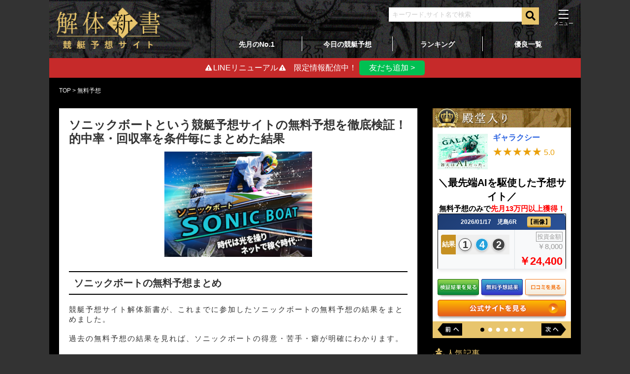

--- FILE ---
content_type: text/html; charset=UTF-8
request_url: https://fukuoka-kyotei.com/sonic-boat/free/
body_size: 15205
content:
<!DOCTYPE html>
<html lang="ja">
<head>
<script>(function(w,d,s,l,i){w[l]=w[l]||[];w[l].push({'gtm.start':
new Date().getTime(),event:'gtm.js'});var f=d.getElementsByTagName(s)[0],
j=d.createElement(s),dl=l!='dataLayer'?'&l='+l:'';j.async=true;j.src=
'https://www.googletagmanager.com/gtm.js?id='+i+dl;f.parentNode.insertBefore(j,f);
})(window,document,'script','dataLayer','GTM-KCFM2QT');</script>
<meta charset="UTF-8">
<title>【毎日更新】ソニックボートという競艇予想サイトの無料予想まとめ-的中率・回収率を完全網羅</title>
<meta name="description" content="ソニックボートで提供された無料予想の結果や回収率・的中率・払戻金額・実際の利益等をまとめました。最新の無料予想はもちろん、月別・競艇場別etc様々な観点から無料予想をまとめています。">
<meta name="keywords" content="ソニックボート,競艇予想サイト,検証,口コミ,評価,評判">
<link rel="canonical" href="https://fukuoka-kyotei.com/sonic-boat/free/">
<meta name="viewport" content="width=device-width, initial-scale=1">
<meta name="msvalidate.01" content="41FFB2810E51A1B9818B839F3418A94C"/>
<meta name="format-detection" content="telephone=no">
<link rel="stylesheet" type="text/css" href="//fukuoka-kyotei.com/wp-content/cache/wpfc-minified/pwjvn2s/hxshr.css" media="all"/>
<link rel="shortcut icon" href="https://fukuoka-kyotei.com/favicon.ico"/>
<link rel="stylesheet" href="https://use.fontawesome.com/releases/v5.3.1/css/all.css" integrity="sha384-mzrmE5qonljUremFsqc01SB46JvROS7bZs3IO2EmfFsd15uHvIt+Y8vEf7N7fWAU" crossorigin="anonymous">
<link rel="stylesheet" href="https://unpkg.com/scroll-hint@1.1.10/css/scroll-hint.css">
<meta name="google-site-verification" content="fFh2KwQPaZ0eidC6Vtd3DGHJPSOCcmA3vOHXiVJPWSU"/>
<meta name='robots' content='max-image-preview:large'/>
<link rel="preconnect" href="https://dev.visualwebsiteoptimizer.com"/>
<link rel='dns-prefetch' href='//s.w.org'/>
<link rel="stylesheet" type="text/css" href="//fukuoka-kyotei.com/wp-content/cache/wpfc-minified/f4kwxvfm/hxshr.css" media="all"/>
<link rel="stylesheet" type="text/css" href="//fukuoka-kyotei.com/wp-content/cache/wpfc-minified/8m3ucpjj/hxshr.css" media="print"/>
<link rel="stylesheet" type="text/css" href="//fukuoka-kyotei.com/wp-content/cache/wpfc-minified/kx9jgtj4/hxshr.css" media="all"/>
<link rel="stylesheet" type="text/css" href="//fukuoka-kyotei.com/wp-content/cache/wpfc-minified/qm1t9v8w/hxshr.css" media="screen"/>
<link rel="https://api.w.org/" href="https://fukuoka-kyotei.com/wp-json/"/><link rel="alternate" type="application/json" href="https://fukuoka-kyotei.com/wp-json/wp/v2/sonic-boat/60667"/><link rel="alternate" type="application/json+oembed" href="https://fukuoka-kyotei.com/wp-json/oembed/1.0/embed?url=https%3A%2F%2Ffukuoka-kyotei.com%2Fsonic-boat%2Ffree%2F"/>
<link rel="alternate" type="text/xml+oembed" href="https://fukuoka-kyotei.com/wp-json/oembed/1.0/embed?url=https%3A%2F%2Ffukuoka-kyotei.com%2Fsonic-boat%2Ffree%2F&#038;format=xml"/>
<style></style>	
<link rel="stylesheet" href="https://cdnjs.cloudflare.com/ajax/libs/simplebar/6.2.7/simplebar.min.css" type="text/css"/>
<script data-wpfc-render="false">var Wpfcll={s:[],osl:0,scroll:false,i:function(){Wpfcll.ss();window.addEventListener('load',function(){window.addEventListener("DOMSubtreeModified",function(e){Wpfcll.osl=Wpfcll.s.length;Wpfcll.ss();if(Wpfcll.s.length > Wpfcll.osl){Wpfcll.ls(false);}},false);Wpfcll.ls(true);});window.addEventListener('scroll',function(){Wpfcll.scroll=true;Wpfcll.ls(false);});window.addEventListener('resize',function(){Wpfcll.scroll=true;Wpfcll.ls(false);});window.addEventListener('click',function(){Wpfcll.scroll=true;Wpfcll.ls(false);});},c:function(e,pageload){var w=document.documentElement.clientHeight || body.clientHeight;var n=0;if(pageload){n=0;}else{n=(w > 800) ? 800:200;n=Wpfcll.scroll ? 800:n;}var er=e.getBoundingClientRect();var t=0;var p=e.parentNode ? e.parentNode:false;if(typeof p.getBoundingClientRect=="undefined"){var pr=false;}else{var pr=p.getBoundingClientRect();}if(er.x==0 && er.y==0){for(var i=0;i < 10;i++){if(p){if(pr.x==0 && pr.y==0){if(p.parentNode){p=p.parentNode;}if(typeof p.getBoundingClientRect=="undefined"){pr=false;}else{pr=p.getBoundingClientRect();}}else{t=pr.top;break;}}};}else{t=er.top;}if(w - t+n > 0){return true;}return false;},r:function(e,pageload){var s=this;var oc,ot;try{oc=e.getAttribute("data-wpfc-original-src");ot=e.getAttribute("data-wpfc-original-srcset");originalsizes=e.getAttribute("data-wpfc-original-sizes");if(s.c(e,pageload)){if(oc || ot){if(e.tagName=="DIV" || e.tagName=="A" || e.tagName=="SPAN"){e.style.backgroundImage="url("+oc+")";e.removeAttribute("data-wpfc-original-src");e.removeAttribute("data-wpfc-original-srcset");e.removeAttribute("onload");}else{if(oc){e.setAttribute('src',oc);}if(ot){e.setAttribute('srcset',ot);}if(originalsizes){e.setAttribute('sizes',originalsizes);}if(e.getAttribute("alt") && e.getAttribute("alt")=="blank"){e.removeAttribute("alt");}e.removeAttribute("data-wpfc-original-src");e.removeAttribute("data-wpfc-original-srcset");e.removeAttribute("data-wpfc-original-sizes");e.removeAttribute("onload");if(e.tagName=="IFRAME"){var y="https://www.youtube.com/embed/";if(navigator.userAgent.match(/\sEdge?\/\d/i)){e.setAttribute('src',e.getAttribute("src").replace(/.+\/templates\/youtube\.html\#/,y));}e.onload=function(){if(typeof window.jQuery !="undefined"){if(jQuery.fn.fitVids){jQuery(e).parent().fitVids({customSelector:"iframe[src]"});}}var s=e.getAttribute("src").match(/templates\/youtube\.html\#(.+)/);if(s){try{var i=e.contentDocument || e.contentWindow;if(i.location.href=="about:blank"){e.setAttribute('src',y+s[1]);}}catch(err){e.setAttribute('src',y+s[1]);}}}}}}else{if(e.tagName=="NOSCRIPT"){if(jQuery(e).attr("data-type")=="wpfc"){e.removeAttribute("data-type");jQuery(e).after(jQuery(e).text());}}}}}catch(error){console.log(error);console.log("==>",e);}},ss:function(){var i=Array.prototype.slice.call(document.getElementsByTagName("img"));var f=Array.prototype.slice.call(document.getElementsByTagName("iframe"));var d=Array.prototype.slice.call(document.getElementsByTagName("div"));var a=Array.prototype.slice.call(document.getElementsByTagName("a"));var s=Array.prototype.slice.call(document.getElementsByTagName("span"));var n=Array.prototype.slice.call(document.getElementsByTagName("noscript"));this.s=i.concat(f).concat(d).concat(a).concat(s).concat(n);},ls:function(pageload){var s=this;[].forEach.call(s.s,function(e,index){s.r(e,pageload);});}};document.addEventListener('DOMContentLoaded',function(){wpfci();});function wpfci(){Wpfcll.i();}</script>
</head>
<body>
<noscript><iframe onload="Wpfcll.r(this,true);" data-wpfc-original-src="https://www.googletagmanager.com/ns.html?id=GTM-KCFM2QT"
height="0" width="0" style="display:none;visibility:hidden"></iframe></noscript>
<div class="all-wrap">
<header class="header">
<div class="header__left"> <a href="https://fukuoka-kyotei.com/" data-wpel-link="internal"><img class="gazo_header" src="https://fukuoka-kyotei.com/wp-content/themes/kaitai_2024_07/img/header_logo.png" alt="header_logo"></a></div><div class="header__right">
<div class="header__right__top">
<div class="header__right__top__left"><form role="search" method="get" id="searchform" action="/" >
<div class="searchform-deco"> <input id="search-input" type="text" value="" placeholder="キーワード,サイト名で検索" name="s" class="s"></div><button id="search-submit" type="submit" class="searchsubmit">
<i class="fas fa-search"></i>
</button>
</form></div><div class="header__right__top__right">
<div id="nav_toggle">
<div> <span></span> <span></span> <span></span> <span></span></div></div><nav>
<ul>
<li><a href="/" data-wpel-link="internal">トップ</a></li>
<li><a href="https://fukuoka-kyotei.com/ranking/" data-wpel-link="internal">ランキング</a></li>
<li><a href="https://fukuoka-kyotei.com/category/yuryo/" data-wpel-link="internal">優良一覧</a></li>
<li><a href="https://fukuoka-kyotei.com/column/ranking/" data-wpel-link="internal">先月のNo.1</a></li>
<li><a href="https://fukuoka-kyotei.com/sitelist/" data-wpel-link="internal">競艇予想サイト一覧</a></li>
<li><a href="https://fukuoka-kyotei.com/field/" data-wpel-link="internal">競艇場</a></li>
<li>
<a href="https://fukuoka-kyotei.com/column/" data-wpel-link="internal">競艇コラム</a>
<ul>
<li><a href="https://fukuoka-kyotei.com/kyoteiyosousite/" data-wpel-link="internal">- 競艇予想サイトコラム</a></li>
<li><a href="https://fukuoka-kyotei.com/racer/" data-wpel-link="internal">- 選手記事</a></li>
<li><a href="https://fukuoka-kyotei.com/race/" data-wpel-link="internal">- レースコラム</a></li>
<li><a href="https://fukuoka-kyotei.com/beginner/" data-wpel-link="internal">- 入門・基礎・攻略</a></li>
<li><a href="https://fukuoka-kyotei.com/news/" data-wpel-link="internal">- 競艇ニュース・時事ネタ</a></li>
</ul>
</li>
</ul>
</nav></div></div><div class="header__right__bottom"> <ul> <li> <a href="https://fukuoka-kyotei.com/column/ranking/" data-wpel-link="internal">先月のNo.1</a> </li> <li> <a href="https://fukuoka-kyotei.com/column/free_yoso/" data-wpel-link="internal">今日の競艇予想</a> </li> <li> <a href="https://fukuoka-kyotei.com/ranking/" data-wpel-link="internal">ランキング</a> </li> <li> <a href="https://fukuoka-kyotei.com/category/yuryo/" data-wpel-link="internal">優良一覧</a> </li> </ul></div></div></header>
<div class="line-banner">
<div class="line-banner__left"><i class="fas fa-exclamation-triangle"></i><span>LINEリニューアル</span><i class="fas fa-exclamation-triangle"></i>　限定情報配信中！</div><div class="line-banner__right"> <a href="https://lin.ee/fVI1cba" data-wpel-link="external" rel="nofollow">友だち追加 ></a></div></div><div id="breadcrumblist" class="schema-meta interval20">
<div> <a href="https://fukuoka-kyotei.com" data-wpel-link="internal"> <span> TOP </span> </a>></div><div> <span> 無料予想 </span></div></div><script type="application/ld+json">[
{
"@context": "http://schema.org",
"@type": "BreadcrumbList",
"itemListElement": [
{
"@type": "ListItem",
"url": "https://fukuoka-kyotei.com",
"name": "TOP",
"item":{
"@type": "WebSite",
"@id": "https://fukuoka-kyotei.com",
"name": "TOP"
},
"position": 1
},
{
"@type": "ListItem",
"url": "https://fukuoka-kyotei.com/sonic-boat/free/",
"name": "無料予想",
"item":{
"@type": "WebSite",
"@id": "https://fukuoka-kyotei.com/sonic-boat/free/",
"name": "無料予想"
},
"position": 2
}
]
},
{
"@context": "http://schema.org",
"@type": "Article",
"mainEntityOfPage": {
"@type": "WebPage",
"@id": "https://fukuoka-kyotei.com/"
},
"headline": "無料予想",
"image": {
"@type": "ImageObject",
"url": "https://fukuoka-kyotei.com/wp-content/uploads/2023/11/sonic_eyecatch.png",
"height": 250,
"width": 175
},
"datePublished": "2023-11-06T11:45:46+09:00",
"dateModified": "2023-11-06T11:45:46+09:00",
"author": {
"@type": "Organization",
"name": "解体新書"
},
"publisher": {
"@type": "Organization",
"name": "解体新書",
"logo": {
"@type": "ImageObject",
"url": "https://fukuoka-kyotei.com/favicon.ico",
"width": 48,
"height": 48
}}
}
]</script>
<div class="wrap">
<article class="wrap__left">
<div class="section__left section__article">
<h1>ソニックボートという競艇予想サイトの無料予想を徹底検証！的中率・回収率を条件毎にまとめた結果</h1>
<div class="section__site-info--thumb"> <img src="https://fukuoka-kyotei.com/wp-content/uploads/2023/11/sonic_eyecatch-300x214.png" alt="ソニックボート画像"></div><h2 class="sc-gldTML sfbgI">ソニックボートの無料予想まとめ</h2>
<p>競艇予想サイト解体新書が、これまでに参加したソニックボートの無料予想の結果をまとめました。</p>
<p>過去の無料予想の結果を見れば、ソニックボートの得意・苦手・癖が明確にわかります。</p>
<p>『狙うべき無料予想』に絞って勝負することであなたの勝率は大幅にアップすることが間違いありません。</p>
<p>是非、最後までご覧ください。</p>
<h3>無料予想の通算成績</h3>
<div class="div__table__syushi--addrace__wrap"><table class="table__syushi--addrace"> <tbody> <tr class="table__syushi--addrace__top"> <th>レース</th> <th>結果</th> <th>投資金額</th> <th>払戻金額</th> <th>回収率</th> <th><i class="fas fa-camera">&nbsp;</i></th> </tr><tr class="table__syushi--addrace__bottom"> <td>11月20日大村04R</td> <td>1-2-5</td> <td>10,000円</td> <td>14,550円</td> <td>145%</td> <td><a href="https://fukuoka-kyotei.com/wp-content/uploads/2023/11/sonicboat20231120.png" data-wpel-link="internal"><i class="fas fa-camera">&nbsp;</i></a></td> </tr><tr class="table__syushi--addrace__bottom"> <td>11月15日丸亀05R</td> <td>1-3-2</td> <td>10,000円</td> <td>16,600円</td> <td>166%</td> <td><a href="https://fukuoka-kyotei.com/wp-content/uploads/2023/11/sonicboat20231115.jpeg" data-wpel-link="internal"><i class="fas fa-camera">&nbsp;</i></a></td> </tr><tr class="table__syushi--addrace__bottomgray"> <td>11月14日芦屋08R</td> <td>2-5-6</td> <td>10,000円</td> <td>0円</td> <td>0%</td> <td><a href="https://fukuoka-kyotei.com/wp-content/uploads/2023/11/sonicboat20231114.png" data-wpel-link="internal"><i class="fas fa-camera">&nbsp;</i></a></td> </tr><tr class="table__syushi--addrace__bottom"> <td>11月13日尼崎04R</td> <td>1-2-6</td> <td>10,000円</td> <td>24,750円</td> <td>248%</td> <td><a href="https://fukuoka-kyotei.com/wp-content/uploads/2023/11/sonicboat20231113.jpeg" data-wpel-link="internal"><i class="fas fa-camera">&nbsp;</i></a></td> </tr><tr class="table__syushi--addrace__bottom"> <td>11月11日蒲郡04R</td> <td>5-1-3</td> <td>10,000円</td> <td>47,550円</td> <td>476%</td> <td><a href="https://fukuoka-kyotei.com/wp-content/uploads/2023/11/sonicboat20231111.png" data-wpel-link="internal"><i class="fas fa-camera">&nbsp;</i></a></td> </tr><tr class="table__syushi--addrace__bottom"> <td>11月10日蒲郡04R</td> <td>3-1-4</td> <td>10,000円</td> <td>16,650円</td> <td>167%</td> <td><a href="https://fukuoka-kyotei.com/wp-content/uploads/2023/11/sonicboat20231110.jpeg" data-wpel-link="internal"><i class="fas fa-camera">&nbsp;</i></a></td> </tr><tr class="table__syushi--addrace__bottomgray"> <td>11月08日蒲郡05R</td> <td>3-6-5</td> <td>10,000円</td> <td>0円</td> <td>0%</td> <td><a href="https://fukuoka-kyotei.com/wp-content/uploads/2023/11/sonicboat20231108.jpeg" data-wpel-link="internal"><i class="fas fa-camera">&nbsp;</i></a></td> </tr><tr class="table__syushi--addrace__bottom"> <td>10月31日住之江04R</td> <td>1-2-5</td> <td>10,000円</td> <td>15,000円</td> <td>150%</td> <td><a href="https://fukuoka-kyotei.com/wp-content/uploads/2023/11/20231031.jpg" data-wpel-link="internal"><i class="fas fa-camera">&nbsp;</i></a></td> </tr><tr class="table__syushi--addrace__bottom"> <td>10月29日宮島06R</td> <td>1-4-2</td> <td>10,000円</td> <td>31,950円</td> <td>320%</td> <td><a href="https://fukuoka-kyotei.com/wp-content/uploads/2023/11/20231030.jpg" data-wpel-link="internal"><i class="fas fa-camera">&nbsp;</i></a></td> </tr><tr class="table__syushi--addrace__bottom"> <td>10月29日多摩川04R</td> <td>1-3-5</td> <td>10,000円</td> <td>34,400円</td> <td>344%</td> <td><a href="https://fukuoka-kyotei.com/wp-content/uploads/2023/11/20231029.jpg" data-wpel-link="internal"><i class="fas fa-camera">&nbsp;</i></a></td> </tr><tr class="table__syushi--addrace__bottom"> <td>10月28日蒲郡05R</td> <td>1-4-5</td> <td>10,000円</td> <td>21,000円</td> <td>210%</td> <td><a href="https://fukuoka-kyotei.com/wp-content/uploads/2023/11/20231028.jpg" data-wpel-link="internal"><i class="fas fa-camera">&nbsp;</i></a></td> </tr><tr class="table__syushi--addrace__bottom"> <td>10月27日多摩川03R</td> <td>1-2-3</td> <td>10,000円</td> <td>25,050円</td> <td>251%</td> <td><a href="https://fukuoka-kyotei.com/wp-content/uploads/2023/11/20231027.jpg" data-wpel-link="internal"><i class="fas fa-camera">&nbsp;</i></a></td> </tr><tr class="table__syushi--addrace__bottom"> <td>10月26日丸亀04R</td> <td>2-4-6</td> <td>10,000円</td> <td>14,300円</td> <td>143%</td> <td><a href="https://fukuoka-kyotei.com/wp-content/uploads/2023/11/20231026.jpg" data-wpel-link="internal"><i class="fas fa-camera">&nbsp;</i></a></td> </tr> </tbody> </table></div><table class="table__syushi--addrace"> <tbody> <tr class="table__syushi--addrace__1"> <th>戦績</th> <td>13戦11勝2敗</td> <th>的中率</th> <td>85%</td> <th>回収率</th> <td>201%</td> </tr> <tr class="table__syushi--addrace__2"> <th>平均<br>投資</th> <td>10,000円</td> <th>平均<br>払戻</th> <td colspan=3>20,138円</td> </tr> <tr class="table__syushi--addrace__3"> <td colspan=6>合計収支</td> </tr> <tr class="table__syushi--addrace__4"> <td colspan=6> <div class="dflex"> <div>130,000円</div><div>261,800円</div></div></td> </tr> <tr class="table__syushi--addrace__5"> <td class="" colspan=6> 収支　+131,800円 </td> </tr> </tbody> </table>
<h3>競艇場別の成績</h3> <div class="js-scrollable"> <table class="table__fieldtokui"><tbody><tr><th></th><th>的中数/提供数</th><th>的中率</th><th>累計収支</th></tr><tr><th>桐生</td><td>0/0</td><td>–</td><td>–</td></tr><tr><th>戸田</td><td>0/0</td><td>–</td><td>–</td></tr><tr><th>江戸川</td><td>0/0</td><td>–</td><td>–</td></tr><tr><th>平和島</td><td>0/0</td><td>–</td><td>–</td></tr><tr><th>多摩川</td><td>2/2</td><td>100%</td><td><span class="red_color">+39,450円</td></tr><tr><th>浜名湖</td><td>0/0</td><td>–</td><td>–</td></tr><tr><th>蒲郡</td><td>3/4</td><td>75%</td><td><span class="red_color">+45,200円</td></tr><tr><th>常滑</td><td>0/0</td><td>–</td><td>–</td></tr><tr><th>津</td><td>0/0</td><td>–</td><td>–</td></tr><tr><th>三国</td><td>0/0</td><td>–</td><td>–</td></tr><tr><th>びわこ</td><td>0/0</td><td>–</td><td>–</td></tr><tr><th>住之江</td><td>1/1</td><td>100%</td><td><span class="red_color">+5,000円</td></tr><tr><th>尼崎</td><td>1/1</td><td>100%</td><td><span class="red_color">+14,750円</td></tr><tr><th>鳴門</td><td>0/0</td><td>–</td><td>–</td></tr><tr><th>丸亀</td><td>2/2</td><td>100%</td><td><span class="red_color">+10,900円</td></tr><tr><th>児島</td><td>0/0</td><td>–</td><td>–</td></tr><tr><th>宮島</td><td>1/1</td><td>100%</td><td><span class="red_color">+21,950円</td></tr><tr><th>徳山</td><td>0/0</td><td>–</td><td>–</td></tr><tr><th>下関</td><td>0/0</td><td>–</td><td>–</td></tr><tr><th>若松</td><td>0/0</td><td>–</td><td>–</td></tr><tr><th>芦屋</td><td>0/1</td><td>0%</td><td>-10,000円</span></td></tr><tr><th>福岡</td><td>0/0</td><td>–</td><td>–</td></tr><tr><th>唐津</td><td>0/0</td><td>–</td><td>–</td></tr><tr><th>大村</td><td>1/1</td><td>100%</td><td><span class="red_color">+4,550円</td></tr></tbody></table></div><h3>開催エリア別の成績</h3> <div class="js-scrollable"> <table class="table__fieldwinner"><tbody><tr><th></th><th>1ヶ月<span class="table__fieldwinner__span">(的中数/提供数)</span></th><th>3ヶ月<span class="table__fieldwinner__span">(的中数/提供数)</span></th><th>6ヶ月<span class="table__fieldwinner__span">(的中数/提供数)</span></th><th>1年<span class="table__fieldwinner__span">(的中数/提供数)</span></th><th>累計<span class="table__fieldwinner__span">(的中数/提供数)</span></th></tr><tr><th>関東</th><td class="month--tekichu">2/2</td><td class="month--tekichu">2/2</td><td class="month--tekichu">2/2</td><td class="month--tekichu">2/2</td><td class="month--tekichu">2/2</td></tr><tr><th>東海</th><td class="month">3/4</td><td class="month">3/4</td><td class="month">3/4</td><td class="month">3/4</td><td class="month">3/4</td></tr><tr><th>近畿</th><td class="month--tekichu">2/2</td><td class="month--tekichu">2/2</td><td class="month--tekichu">2/2</td><td class="month--tekichu">2/2</td><td class="month--tekichu">2/2</td></tr><tr><th>四国</th><td class="month--tekichu">2/2</td><td class="month--tekichu">2/2</td><td class="month--tekichu">2/2</td><td class="month--tekichu">2/2</td><td class="month--tekichu">2/2</td></tr><tr><th>中国</th><td class="month--tekichu">1/1</td><td class="month--tekichu">1/1</td><td class="month--tekichu">1/1</td><td class="month--tekichu">1/1</td><td class="month--tekichu">1/1</td></tr><tr><th>九州</th><td class="month">1/2</td><td class="month">1/2</td><td class="month">1/2</td><td class="month">1/2</td><td class="month">1/2</td></tr></tbody></table></div><h3>水質別の予想成績</h3> <div class="js-scrollable"> <table class="table__fieldwinner"><tbody><tr><th></th><th>1ヶ月<span class="table__fieldwinner__span">(的中数/提供数)</span></th><th>3ヶ月<span class="table__fieldwinner__span">(的中数/提供数)</span></th><th>6ヶ月<span class="table__fieldwinner__span">(的中数/提供数)</span></th><th>1年<span class="table__fieldwinner__span">(的中数/提供数)</span></th><th>累計<span class="table__fieldwinner__span">(的中数/提供数)</span></th></tr><tr><th>淡水</th><td class="month--tekichu">4/5</td><td class="month--tekichu">4/5</td><td class="month--tekichu">4/5</td><td class="month--tekichu">4/5</td><td class="month--tekichu">4/5</td></tr><tr><th>海水</th><td class="month--tekichu">4/4</td><td class="month--tekichu">4/4</td><td class="month--tekichu">4/4</td><td class="month--tekichu">4/4</td><td class="month--tekichu">4/4</td></tr><tr><th>汽水</th><td class="month">3/4</td><td class="month">3/4</td><td class="month">3/4</td><td class="month">3/4</td><td class="month">3/4</td></tr></tbody></table></div><h3>開催時間別の予想成績</h3> <div class="js-scrollable"> <table class="table__daynight"> <tbody> <tr> <th></th> <th>モーニング</th> <th>デイ</th> <th>ナイター</th> <th>ミッドナイト</th> </tr> <tr> <th>収支</th> <td class="graycolor"><span>利益</span><br>-10,000円</td> <td class=""><span>利益</span><br>76,150円</td> <td class=""><span>利益</span><br>65,650円</td> <td class="graycolor"><span>利益</span><br>0円</td> </tr> <tr> <th>レース数</th> <td>1回</td> <td>4回</td> <td>8回</td> <td>0回</td> </tr> <tr> <th>的中数</th> <td>0回</td> <td>4回</td> <td>7回</td> <td>0回</td> </tr> <tr> <th>不的中数</th> <td>1回</td> <td>0回</td> <td>1回</td> <td>0回</td> </tr> <tr> <th>的中率</th> <td>0％</td> <td>100％</td> <td>87.5％</td> <td>0%</td> </tr> <tr> <th>払戻金額</th> <td>0円</td> <td>116,150円</td> <td>145,650円</td> <td>0円</td> </tr> <tr> <th>投資金額</th> <td>10,000円</td> <td>40,000円</td> <td>80,000円</td> <td>0円</td> </tr> <tr> <th>回収率</th> <td>0％</td> <td>290.4％</td> <td>182.1％</td> <td>0%</td> </tr> </tbody> </table></div><h3>軸選択率と勝率</h3> <table class="table__jiku"> <tbody> <tr> <th></th> <th>軸選択回数</th> <th>軸的中率</th> <th>的中率</th> </tr> <tr> <th>1号艇</th> <td>9回</td> <td>100%</td> <td>100%</td> </tr> <tr> <th>2号艇</th> <td>6回</td> <td>83.3%</td> <td>66.7%</td> </tr> <tr> <th>3号艇</th> <td>4回</td> <td>75%</td> <td>75%</td> </tr> <tr> <th>4号艇</th> <td>1回</td> <td>100%</td> <td>100%</td> </tr> <tr> <th>5号艇</th> <td>1回</td> <td>100%</td> <td>100%</td> </tr> <tr> <th>6号艇</th> <td>2回</td> <td>50%</td> <td>0%</td> </tr> </tbody> </table> <h3>レース条件別の成績</h3> <div class="js-scrollable"> <table class="table__daynight"> <tbody> <tr> <th></th> <th>一般</th> <th>レディース</th> <th>ルーキー</th> <th>マスター</th> </tr> <tr> <th>収支</th> <td class=""><span>利益</span><br>141,800円</td> <td class="graycolor"><span>利益</span><br>0円</td> <td class="graycolor"><span>利益</span><br>0円</td> <td class="graycolor"><span>利益</span><br>0円</td> </tr> <tr> <th>レース数</th> <td>12回</td> <td>0回</td> <td>0回</td> <td>0回</td> </tr> <tr> <th>的中数</th> <td>11回</td> <td>0回</td> <td>0回</td> <td>0回</td> </tr> <tr> <th>不的中数</th> <td>1回</td> <td>0回</td> <td>0回</td> <td>0回</td> </tr> <tr> <th>的中率</th> <td>91.7％</td> <td>0％</td> <td>0％</td> <td>0%</td> </tr> <tr> <th>払戻金額</th> <td>261,800円</td> <td>0円</td> <td>0円</td> <td>0円</td> </tr> <tr> <th>投資金額</th> <td>120,000円</td> <td>0円</td> <td>0円</td> <td>0円</td> </tr> <tr> <th>回収率</th> <td>218.2％</td> <td>0％</td> <td>0％</td> <td>0%</td> </tr> </tbody> </table></div><h3>重賞別のレース成績と的中率</h3> <div class="js-scrollable"> <table class="table__daynight"> <tbody> <tr> <th></th> <th>SG</th> <th>PG1</th> <th>G1</th> <th>G2</th> <th>G3</th> </tr> <tr> <th>収支</th> <td class=""><span>利益</span><br>11,000円</td> <td class="graycolor"><span>利益</span><br>0円</td> <td class="graycolor"><span>利益</span><br>0円</td> <td class="graycolor"><span>利益</span><br>0円</td> <td class="graycolor"><span>利益</span><br>-10,000円</td> </tr> <tr> <th>レース数</th> <td>1回</td> <td>0回</td> <td>0回</td> <td>0回</td> <td>1回</td> </tr> <tr> <th>的中数</th> <td>1回</td> <td>0回</td> <td>0回</td> <td>0回</td> <td>0回</td> </tr> <tr> <th>不的中数</th> <td>0回</td> <td>0回</td> <td>0回</td> <td>0回</td> <td>1回</td> </tr> <tr> <th>的中率</th> <td>100％</td> <td>0％</td> <td>0％</td> <td>0%</td> <td>0%</td> </tr> <tr> <th>払戻金額</th> <td>21,000円</td> <td>0円</td> <td>0円</td> <td>0円</td> <td>0円</td> </tr> <tr> <th>投資金額</th> <td>10,000円</td> <td>0円</td> <td>0円</td> <td>0円</td> <td>10,000円</td> </tr> <tr> <th>回収率</th> <td>210％</td> <td>0％</td> <td>0％</td> <td>0%</td> <td>0%</td> </tr> </tbody> </table></div><div class="div__chart-jusyo"> <p>重賞レースの的中率</p> <ul class="div__chart-jusyo__ul"> <li><span>■</span>SG</li> <li><span>■</span>PG1</li> <li><span>■</span>G1</li> <li><span>■</span>G2</li> <li><span>■</span>G3</li> </ul> <div class="div__chart-jusyo__chart"> <canvas id="myPolarAreaChart" height="300"></canvas></div><table> <tbody> <tr> <th>SG</th> <th>PG1</th> <th>G1</th> <th>G2</th> <th>G3</th> </tr> <tr> <td>100%</td> <td>0%</td> <td>0%</td> <td>0%</td> <td>0%</td> </tr> </tbody> </table></div><div class="section__cta--kensyo">
<div> <a href="https://fukuoka-kyotei.com/sonic-boat/" data-wpel-link="internal"> <img src="https://fukuoka-kyotei.com/wp-content/themes/kaitai_2024_07/img/cta_kensyo.png" alt="検証結果"> </a></div><div> <a href="https://fukuoka-kyotei.com/sonic-boat/#comment-link" data-wpel-link="internal"> <img onload="Wpfcll.r(this,true);" src="https://fukuoka-kyotei.com/wp-content/plugins/wp-fastest-cache-premium/pro/images/blank.gif" data-wpfc-original-src="https://fukuoka-kyotei.com/wp-content/themes/kaitai_2024_07/img/cta_kuchikomi_white.png" alt="口コミ記事"> </a></div><div class="opacity-40"> <img onload="Wpfcll.r(this,true);" src="https://fukuoka-kyotei.com/wp-content/plugins/wp-fastest-cache-premium/pro/images/blank.gif" data-wpfc-original-src="https://fukuoka-kyotei.com/wp-content/themes/kaitai_2024_07/img/cta_gaiyou_white.png" alt="概要記事"></div></div></div><div class="section__lineofficial">
<img onload="Wpfcll.r(this,true);" src="https://fukuoka-kyotei.com/wp-content/plugins/wp-fastest-cache-premium/pro/images/blank.gif" data-wpfc-original-src="https://fukuoka-kyotei.com/wp-content/themes/kaitai_2024_07/img/lineofficial_pc.png" alt="LINE公式アカウントバナー">
<div class="section__article"> <p><span class="font__red">※LINE公式アカウントがシステムの不具合により、2025年6月18日から新しいアカウントになっています。<br /> 既に登録の方にはお手数ですが、下記から再度登録をお願いします。</span></p> <p class="p1">競艇には、言わずとしれた「<span class="font__underline">稼ぎやすいレース</span>」が存在します。</p> <p class="p1">しかし、末端の一般人ではそういった情報は手に入りません。</p> <p class="p1">競艇予想サイト解体新書では、数々の予想サイトを検証するにあたって有益な情報網を獲得しています。</p> <p class="p1">そういった情報網から得られる「<span class="font__red">注目するべきレース</span>」の情報をLINE公式アカウント登録者限定で配信する用意があります。</p> <p class="p1">参考にする、しないは皆さん次第。</p> <p class="p2">ここでしか手にすることのできない情報を、ぜひ有意義に活用してもらえればと思います。</p></div><div class="section__lineofficial__qr"> <img onload="Wpfcll.r(this,true);" src="https://fukuoka-kyotei.com/wp-content/plugins/wp-fastest-cache-premium/pro/images/blank.gif" data-wpfc-original-src="https://fukuoka-kyotei.com/wp-content/uploads/2025/07/line_banner0722.png" alt="LINE公式アカウントQRコード"></div></div></article>
<div class="wrap__right">
<div class="section__sidebar section__sidebar--dendo">
<div class="swiper-container swiper-container__dendo">
<div class="swiper-wrapper">
<div class="swiper-slide">
<img onload="Wpfcll.r(this,true);" src="https://fukuoka-kyotei.com/wp-content/plugins/wp-fastest-cache-premium/pro/images/blank.gif" data-wpfc-original-src="https://fukuoka-kyotei.com/wp-content/themes/kaitai_2024_07/img/ranking_head_1.png" width="398" height="55.43" alt="殿堂入り１位">
<div class="swiper-slide__top">
<div class="swiper-slide__top__center"> <a href="https://fukuoka-kyotei.com/galaxy-boatrace/" title="ギャラクシー" data-wpel-link="internal"> <img onload="Wpfcll.r(this,true);" src="https://fukuoka-kyotei.com/wp-content/plugins/wp-fastest-cache-premium/pro/images/blank.gif" data-wpfc-original-src="https://fukuoka-kyotei.com/wp-content/uploads/2024/02/galaxy_eyecatch-300x214.png" width="147.41" height="105.15" alt="ギャラクシー画像"> </a></div><div class="swiper-slide__top__right">
<div class="swiper-slide__top__right__top"> <a href="https://fukuoka-kyotei.com/galaxy-boatrace/" data-wpel-link="internal"> ギャラクシー </a></div><div class="swiper-slide__top__right__bottom">
<div class="star_rating"><div class="star_rating--full stars" aria-hidden="true"></div><div class="star_rating--full stars" aria-hidden="true"></div><div class="star_rating--full stars" aria-hidden="true"></div><div class="star_rating--full stars" aria-hidden="true"></div><div class="star_rating--full stars" aria-hidden="true"></div></div><span class="score">
5.0                                                </span></div></div></div><div class="swiper-slide__middle">
<p style="text-align: center;"><span style="font-size: 20px;"><b><span class="font__bold">＼最先端AIを駆使した予想サイト／</span></b></span></p>
<p style="text-align: center;"><span class="font__bold">無料予想のみで<span class="font__red">先月13万円以上獲得！</span></span></p>
<table class="table__onerace">
<tbody>
<tr class="table__onerace__tr--1">
<th colspan=2><span>2026/01/17　児島6R </span><a href="https://fukuoka-kyotei.com/wp-content/uploads/2026/01/galaxy20260119.png" data-wpel-link="internal">【画像】</a></th>
</tr>
<tr class="table__onerace__tr--2">
<td class="table__onerace__tr--2__td--1">
<table>
<tbody>
<tr>
<th>結果</th>
<td><div class="goutei_1 goutei">1</div></td>
<td><div class="goutei_4 goutei">4</div></td>
<td><div class="goutei_2 goutei">2</div></td>
</tr>
</tbody>
</table>
</td>
<td class="table__onerace__tr--2__td--2">
<div class="table__onerace__tr--2__td--2__div--1"><span>投資金額</span>￥8,000</div><div class="table__onerace__tr--2__td--2__div--2--tekichu">￥24,400</div></td>
</tr>
</tbody>
</table></div><div class="swiper-slide__bottom">
<div> <a href="https://fukuoka-kyotei.com/galaxy-boatrace/" data-wpel-link="internal"> <img onload="Wpfcll.r(this,true);" src="https://fukuoka-kyotei.com/wp-content/plugins/wp-fastest-cache-premium/pro/images/blank.gif" data-wpfc-original-src="https://fukuoka-kyotei.com/wp-content/themes/kaitai_2024_07/img/cta_kensyo.png" width="122.66" height="57.4" alt="検証結果"> </a></div><div> <a href="https://fukuoka-kyotei.com/galaxy-boatrace/free/" data-wpel-link="internal"> <img onload="Wpfcll.r(this,true);" src="https://fukuoka-kyotei.com/wp-content/plugins/wp-fastest-cache-premium/pro/images/blank.gif" data-wpfc-original-src="https://fukuoka-kyotei.com/wp-content/themes/kaitai_2024_07/img/cta_muryo.png" width="122.66" height="57.4" alt="無料予想記事"> </a></div><div> <a href="https://fukuoka-kyotei.com/galaxy-boatrace/#comment-link" data-wpel-link="internal"> <img onload="Wpfcll.r(this,true);" src="https://fukuoka-kyotei.com/wp-content/plugins/wp-fastest-cache-premium/pro/images/blank.gif" data-wpfc-original-src="https://fukuoka-kyotei.com/wp-content/themes/kaitai_2024_07/img/cta_kuchikomi_white.png" width="122.66" height="57.4" alt="口コミ記事"> </a></div></div><div class="swiper-slide__under"> <a href="https://galaxy-boatrace.com/?afl=amn02" data-wpel-link="external" rel="nofollow"> <img onload="Wpfcll.r(this,true);" src="https://fukuoka-kyotei.com/wp-content/plugins/wp-fastest-cache-premium/pro/images/blank.gif" data-wpfc-original-src="https://fukuoka-kyotei.com/wp-content/themes/kaitai_2024_07/img/cta_koshiki.png" width="378" height="59.25" alt="公式サイトをみる"> </a></div></div><div class="swiper-slide">
<img onload="Wpfcll.r(this,true);" src="https://fukuoka-kyotei.com/wp-content/plugins/wp-fastest-cache-premium/pro/images/blank.gif" data-wpfc-original-src="https://fukuoka-kyotei.com/wp-content/themes/kaitai_2024_07/img/ranking_head_2.png" width="398" height="55.43" alt="無料予想ランキング１位">
<div class="swiper-slide__top">
<div class="swiper-slide__top__center"> <a href="https://fukuoka-kyotei.com/atarca/" title="ATARCA(アタルカ)" data-wpel-link="internal"> <img onload="Wpfcll.r(this,true);" src="https://fukuoka-kyotei.com/wp-content/plugins/wp-fastest-cache-premium/pro/images/blank.gif" data-wpfc-original-src="https://fukuoka-kyotei.com/wp-content/uploads/2025/08/atarca_eyecatch-300x214.png" width="147.41" height="105.15" alt="ATARCA(アタルカ)画像"> </a></div><div class="swiper-slide__top__right">
<div class="swiper-slide__top__right__top"> <a href="https://fukuoka-kyotei.com/atarca/" data-wpel-link="internal"> ATARCA(アタルカ) </a></div><div class="swiper-slide__top__right__bottom">
<div class="star_rating"><div class="star_rating--full stars" aria-hidden="true"></div><div class="star_rating--full stars" aria-hidden="true"></div><div class="star_rating--full stars" aria-hidden="true"></div><div class="star_rating--full stars" aria-hidden="true"></div><div class="star_rating--full stars" aria-hidden="true"></div></div><span class="score">
5.0                                                </span></div></div></div><div class="swiper-slide__middle">
<p style="text-align: center;"><span style="font-size: 20px;"><b><span class="font__bold">＼<span class="font__underline">1週間で30万獲得！！</span>／</span></b></span></p>
<p style="text-align: center;"><span class="font__bold">とにかく<span class="font__red">当てて稼ぎたいならこのサイト！</span></span></p>
<table class="table__onerace">
<tbody>
<tr class="table__onerace__tr--1">
<th colspan=2><span>2026/01/19　戸田2R </span><a href="https://fukuoka-kyotei.com/wp-content/uploads/2026/01/ataruca20260119.png" data-wpel-link="internal">【画像】</a></th>
</tr>
<tr class="table__onerace__tr--2">
<td class="table__onerace__tr--2__td--1">
<table>
<tbody>
<tr>
<th>結果</th>
<td><div class="goutei_2 goutei">2</div></td>
<td><div class="goutei_4 goutei">4</div></td>
<td><div class="goutei_1 goutei">1</div></td>
</tr>
</tbody>
</table>
</td>
<td class="table__onerace__tr--2__td--2">
<div class="table__onerace__tr--2__td--2__div--1"><span>投資金額</span>￥20,000</div><div class="table__onerace__tr--2__td--2__div--2--tekichu">￥72,800</div></td>
</tr>
</tbody>
</table></div><div class="swiper-slide__bottom">
<div> <a href="https://fukuoka-kyotei.com/atarca/" data-wpel-link="internal"> <img onload="Wpfcll.r(this,true);" src="https://fukuoka-kyotei.com/wp-content/plugins/wp-fastest-cache-premium/pro/images/blank.gif" data-wpfc-original-src="https://fukuoka-kyotei.com/wp-content/themes/kaitai_2024_07/img/cta_kensyo.png" width="122.66" height="57.4" alt="検証結果"> </a></div><div> <a href="https://fukuoka-kyotei.com/atarca/free/" data-wpel-link="internal"> <img onload="Wpfcll.r(this,true);" src="https://fukuoka-kyotei.com/wp-content/plugins/wp-fastest-cache-premium/pro/images/blank.gif" data-wpfc-original-src="https://fukuoka-kyotei.com/wp-content/themes/kaitai_2024_07/img/cta_muryo.png" width="122.66" height="57.4" alt="無料予想記事"> </a></div><div> <a href="https://fukuoka-kyotei.com/atarca/#comment-link" data-wpel-link="internal"> <img onload="Wpfcll.r(this,true);" src="https://fukuoka-kyotei.com/wp-content/plugins/wp-fastest-cache-premium/pro/images/blank.gif" data-wpfc-original-src="https://fukuoka-kyotei.com/wp-content/themes/kaitai_2024_07/img/cta_kuchikomi_white.png" width="122.66" height="57.4" alt="口コミ記事"> </a></div></div><div class="swiper-slide__under"> <a href="https://www.technic-b.net/?2fszk9&amp;cc=2fszk9" data-wpel-link="external" rel="nofollow"> <img onload="Wpfcll.r(this,true);" src="https://fukuoka-kyotei.com/wp-content/plugins/wp-fastest-cache-premium/pro/images/blank.gif" data-wpfc-original-src="https://fukuoka-kyotei.com/wp-content/themes/kaitai_2024_07/img/cta_koshiki.png" width="378" height="59.25" alt="公式サイトをみる"> </a></div></div><div class="swiper-slide">
<img onload="Wpfcll.r(this,true);" src="https://fukuoka-kyotei.com/wp-content/plugins/wp-fastest-cache-premium/pro/images/blank.gif" data-wpfc-original-src="https://fukuoka-kyotei.com/wp-content/themes/kaitai_2024_07/img/ranking_head_3.png" width="398" height="55.43" alt="的中率ランキング１位">
<div class="swiper-slide__top">
<div class="swiper-slide__top__center"> <a href="https://fukuoka-kyotei.com/boat-technical/" title="ボートテクニカル" data-wpel-link="internal"> <img onload="Wpfcll.r(this,true);" src="https://fukuoka-kyotei.com/wp-content/plugins/wp-fastest-cache-premium/pro/images/blank.gif" data-wpfc-original-src="https://fukuoka-kyotei.com/wp-content/uploads/2025/08/technical_eyecatch-300x214.png" width="147.41" height="105.15" alt="ボートテクニカル画像"> </a></div><div class="swiper-slide__top__right">
<div class="swiper-slide__top__right__top"> <a href="https://fukuoka-kyotei.com/boat-technical/" data-wpel-link="internal"> ボートテクニカル </a></div><div class="swiper-slide__top__right__bottom">
<div class="star_rating"><div class="star_rating--full stars" aria-hidden="true"></div><div class="star_rating--full stars" aria-hidden="true"></div><div class="star_rating--full stars" aria-hidden="true"></div><div class="star_rating--full stars" aria-hidden="true"></div><div class="star_rating--full stars" aria-hidden="true"></div></div><span class="score">
5.0                                                </span></div></div></div><div class="swiper-slide__middle">
<p style="text-align: center;"><span style="font-size: 20px;"><b><span class="font__bold">＼<span class="font__underline">信頼の老舗サイト！</span>／</span></b></span></p>
<p style="text-align: center;"><span class="font__bold">無料予想では<span class="font__red">回収率2000%</span>超えを実現！</span></p>
<table class="table__onerace">
<tbody>
<tr class="table__onerace__tr--1">
<th colspan=2><span>2026/01/18　若松10R </span><a href="https://fukuoka-kyotei.com/wp-content/uploads/2026/01/tcl-boat20260119.png" data-wpel-link="internal">【画像】</a></th>
</tr>
<tr class="table__onerace__tr--2">
<td class="table__onerace__tr--2__td--1">
<table>
<tbody>
<tr>
<th>結果</th>
<td><div class="goutei_1 goutei">1</div></td>
<td><div class="goutei_3 goutei">3</div></td>
<td><div class="goutei_6 goutei">6</div></td>
</tr>
</tbody>
</table>
</td>
<td class="table__onerace__tr--2__td--2">
<div class="table__onerace__tr--2__td--2__div--1"><span>投資金額</span>￥8,000</div><div class="table__onerace__tr--2__td--2__div--2--tekichu">￥49,400</div></td>
</tr>
</tbody>
</table></div><div class="swiper-slide__bottom">
<div> <a href="https://fukuoka-kyotei.com/boat-technical/" data-wpel-link="internal"> <img onload="Wpfcll.r(this,true);" src="https://fukuoka-kyotei.com/wp-content/plugins/wp-fastest-cache-premium/pro/images/blank.gif" data-wpfc-original-src="https://fukuoka-kyotei.com/wp-content/themes/kaitai_2024_07/img/cta_kensyo.png" width="122.66" height="57.4" alt="検証結果"> </a></div><div> <a href="https://fukuoka-kyotei.com/boat-technical/free/" data-wpel-link="internal"> <img onload="Wpfcll.r(this,true);" src="https://fukuoka-kyotei.com/wp-content/plugins/wp-fastest-cache-premium/pro/images/blank.gif" data-wpfc-original-src="https://fukuoka-kyotei.com/wp-content/themes/kaitai_2024_07/img/cta_muryo.png" width="122.66" height="57.4" alt="無料予想記事"> </a></div><div> <a href="https://fukuoka-kyotei.com/boat-technical/#comment-link" data-wpel-link="internal"> <img onload="Wpfcll.r(this,true);" src="https://fukuoka-kyotei.com/wp-content/plugins/wp-fastest-cache-premium/pro/images/blank.gif" data-wpfc-original-src="https://fukuoka-kyotei.com/wp-content/themes/kaitai_2024_07/img/cta_kuchikomi_white.png" width="122.66" height="57.4" alt="口コミ記事"> </a></div></div><div class="swiper-slide__under"> <a href="https://tcl-boat.com/?afl=ama2508004" data-wpel-link="external" rel="nofollow"> <img onload="Wpfcll.r(this,true);" src="https://fukuoka-kyotei.com/wp-content/plugins/wp-fastest-cache-premium/pro/images/blank.gif" data-wpfc-original-src="https://fukuoka-kyotei.com/wp-content/themes/kaitai_2024_07/img/cta_koshiki.png" width="378" height="59.25" alt="公式サイトをみる"> </a></div></div><div class="swiper-slide">
<img onload="Wpfcll.r(this,true);" src="https://fukuoka-kyotei.com/wp-content/plugins/wp-fastest-cache-premium/pro/images/blank.gif" data-wpfc-original-src="https://fukuoka-kyotei.com/wp-content/themes/kaitai_2024_07/img/ranking_head_4.png" width="398" height="55.43" alt="回収率ランキング１位">
<div class="swiper-slide__top">
<div class="swiper-slide__top__center"> <a href="https://fukuoka-kyotei.com/tiger-boatrace/" title="タイガーボート(TIGER BOAT)" data-wpel-link="internal"> <img onload="Wpfcll.r(this,true);" src="https://fukuoka-kyotei.com/wp-content/plugins/wp-fastest-cache-premium/pro/images/blank.gif" data-wpfc-original-src="https://fukuoka-kyotei.com/wp-content/uploads/2025/05/tiger-boat_eyecatch-300x214.png" width="147.41" height="105.15" alt="タイガーボート(TIGER BOAT)画像"> </a></div><div class="swiper-slide__top__right">
<div class="swiper-slide__top__right__top"> <a href="https://fukuoka-kyotei.com/tiger-boatrace/" data-wpel-link="internal"> タイガーボート </a></div><div class="swiper-slide__top__right__bottom">
<div class="star_rating"><div class="star_rating--full stars" aria-hidden="true"></div><div class="star_rating--full stars" aria-hidden="true"></div><div class="star_rating--full stars" aria-hidden="true"></div><div class="star_rating--full stars" aria-hidden="true"></div><div class="star_rating--full stars" aria-hidden="true"></div></div><span class="score">
5.0                                                </span></div></div></div><div class="swiper-slide__middle">
<p style="text-align: center;"><span style="font-size: 20px;"><b><span class="font__bold">＼<span class="font__underline">短期間で結果を出したいならコレ</span>／</span></b></span></p>
<p style="text-align: center;"><span class="font__bold">無料予想の平均払戻4万超えを実現！</span></p>
<table class="table__onerace">
<tbody>
<tr class="table__onerace__tr--1">
<th colspan=2><span>2026/01/19　浜名湖2R </span><a href="https://fukuoka-kyotei.com/wp-content/uploads/2026/01/tigerboat20260119.png" data-wpel-link="internal">【画像】</a></th>
</tr>
<tr class="table__onerace__tr--2">
<td class="table__onerace__tr--2__td--1">
<table>
<tbody>
<tr>
<th>結果</th>
<td><div class="goutei_1 goutei">1</div></td>
<td><div class="goutei_2 goutei">2</div></td>
<td><div class="goutei_4 goutei">4</div></td>
</tr>
</tbody>
</table>
</td>
<td class="table__onerace__tr--2__td--2">
<div class="table__onerace__tr--2__td--2__div--1"><span>投資金額</span>￥18,000</div><div class="table__onerace__tr--2__td--2__div--2--tekichu">￥20,200</div></td>
</tr>
</tbody>
</table></div><div class="swiper-slide__bottom">
<div> <a href="https://fukuoka-kyotei.com/tiger-boatrace/" data-wpel-link="internal"> <img onload="Wpfcll.r(this,true);" src="https://fukuoka-kyotei.com/wp-content/plugins/wp-fastest-cache-premium/pro/images/blank.gif" data-wpfc-original-src="https://fukuoka-kyotei.com/wp-content/themes/kaitai_2024_07/img/cta_kensyo.png" width="122.66" height="57.4" alt="検証結果"> </a></div><div> <a href="https://fukuoka-kyotei.com/tiger-boatrace/free/" data-wpel-link="internal"> <img onload="Wpfcll.r(this,true);" src="https://fukuoka-kyotei.com/wp-content/plugins/wp-fastest-cache-premium/pro/images/blank.gif" data-wpfc-original-src="https://fukuoka-kyotei.com/wp-content/themes/kaitai_2024_07/img/cta_muryo.png" width="122.66" height="57.4" alt="無料予想記事"> </a></div><div> <a href="https://fukuoka-kyotei.com/tiger-boatrace/#comment-link" data-wpel-link="internal"> <img onload="Wpfcll.r(this,true);" src="https://fukuoka-kyotei.com/wp-content/plugins/wp-fastest-cache-premium/pro/images/blank.gif" data-wpfc-original-src="https://fukuoka-kyotei.com/wp-content/themes/kaitai_2024_07/img/cta_kuchikomi_white.png" width="122.66" height="57.4" alt="口コミ記事"> </a></div></div><div class="swiper-slide__under"> <a href="https://www.tiger-boatrace.net/?dauuki&amp;cc=dauuki" data-wpel-link="external" rel="nofollow"> <img onload="Wpfcll.r(this,true);" src="https://fukuoka-kyotei.com/wp-content/plugins/wp-fastest-cache-premium/pro/images/blank.gif" data-wpfc-original-src="https://fukuoka-kyotei.com/wp-content/themes/kaitai_2024_07/img/cta_koshiki.png" width="378" height="59.25" alt="公式サイトをみる"> </a></div></div><div class="swiper-slide">
<img onload="Wpfcll.r(this,true);" src="https://fukuoka-kyotei.com/wp-content/plugins/wp-fastest-cache-premium/pro/images/blank.gif" data-wpfc-original-src="https://fukuoka-kyotei.com/wp-content/themes/kaitai_2024_07/img/ranking_head_5.png" width="398" height="55.43" alt="高配当ランキング１位">
<div class="swiper-slide__top">
<div class="swiper-slide__top__center"> <a href="https://fukuoka-kyotei.com/boat-treasure/" title="競艇トレジャーハンター" data-wpel-link="internal"> <img onload="Wpfcll.r(this,true);" src="https://fukuoka-kyotei.com/wp-content/plugins/wp-fastest-cache-premium/pro/images/blank.gif" data-wpfc-original-src="https://fukuoka-kyotei.com/wp-content/uploads/2025/08/treasure_eyecatch-300x214.png" width="147.41" height="105.15" alt="競艇トレジャーハンター画像"> </a></div><div class="swiper-slide__top__right">
<div class="swiper-slide__top__right__top"> <a href="https://fukuoka-kyotei.com/boat-treasure/" data-wpel-link="internal"> 競艇トレジャーハンター </a></div><div class="swiper-slide__top__right__bottom">
<div class="star_rating"><div class="star_rating--full stars" aria-hidden="true"></div><div class="star_rating--full stars" aria-hidden="true"></div><div class="star_rating--full stars" aria-hidden="true"></div><div class="star_rating--full stars" aria-hidden="true"></div><div class="star_rating--half stars" aria-hidden="true"></div></div><span class="score">
4.6                                                </span></div></div></div><div class="swiper-slide__middle">
<p style="text-align: center;"><span style="font-size: 20px;"><b><span class="font__bold">＼無料予想で堅実に稼げる／</span></b></span></p>
<p style="text-align: center;"><span class="font__bold"><span class="font__red">リスクを抑えて利益を積み上げることが可能！</span></span></p>
<table class="table__onerace">
<tbody>
<tr class="table__onerace__tr--1">
<th colspan=2><span>2026/01/10　宮島12R </span><a href="https://fukuoka-kyotei.com/wp-content/uploads/2026/01/treasure20260113.png" data-wpel-link="internal">【画像】</a></th>
</tr>
<tr class="table__onerace__tr--2">
<td class="table__onerace__tr--2__td--1">
<table>
<tbody>
<tr>
<th>結果</th>
<td><div class="goutei_1 goutei">1</div></td>
<td><div class="goutei_2 goutei">2</div></td>
<td><div class="goutei_3 goutei">3</div></td>
</tr>
</tbody>
</table>
</td>
<td class="table__onerace__tr--2__td--2">
<div class="table__onerace__tr--2__td--2__div--1"><span>投資金額</span>￥10,000</div><div class="table__onerace__tr--2__td--2__div--2--tekichu">￥10,500</div></td>
</tr>
</tbody>
</table></div><div class="swiper-slide__bottom">
<div> <a href="https://fukuoka-kyotei.com/boat-treasure/" data-wpel-link="internal"> <img onload="Wpfcll.r(this,true);" src="https://fukuoka-kyotei.com/wp-content/plugins/wp-fastest-cache-premium/pro/images/blank.gif" data-wpfc-original-src="https://fukuoka-kyotei.com/wp-content/themes/kaitai_2024_07/img/cta_kensyo.png" width="122.66" height="57.4" alt="検証結果"> </a></div><div> <a href="https://fukuoka-kyotei.com/boat-treasure/free/" data-wpel-link="internal"> <img onload="Wpfcll.r(this,true);" src="https://fukuoka-kyotei.com/wp-content/plugins/wp-fastest-cache-premium/pro/images/blank.gif" data-wpfc-original-src="https://fukuoka-kyotei.com/wp-content/themes/kaitai_2024_07/img/cta_muryo.png" width="122.66" height="57.4" alt="無料予想記事"> </a></div><div> <a href="https://fukuoka-kyotei.com/boat-treasure/#comment-link" data-wpel-link="internal"> <img onload="Wpfcll.r(this,true);" src="https://fukuoka-kyotei.com/wp-content/plugins/wp-fastest-cache-premium/pro/images/blank.gif" data-wpfc-original-src="https://fukuoka-kyotei.com/wp-content/themes/kaitai_2024_07/img/cta_kuchikomi_white.png" width="122.66" height="57.4" alt="口コミ記事"> </a></div></div><div class="swiper-slide__under"> <a href="https://boat-treasure.com/index_af.php?c=tor0035" data-wpel-link="external" rel="nofollow"> <img onload="Wpfcll.r(this,true);" src="https://fukuoka-kyotei.com/wp-content/plugins/wp-fastest-cache-premium/pro/images/blank.gif" data-wpfc-original-src="https://fukuoka-kyotei.com/wp-content/themes/kaitai_2024_07/img/cta_koshiki.png" width="378" height="59.25" alt="公式サイトをみる"> </a></div></div><div class="swiper-slide">
<img onload="Wpfcll.r(this,true);" src="https://fukuoka-kyotei.com/wp-content/plugins/wp-fastest-cache-premium/pro/images/blank.gif" data-wpfc-original-src="https://fukuoka-kyotei.com/wp-content/themes/kaitai_2024_07/img/ranking_head_6.png" width="398" height="55.43" alt="バランスランキング１位">
<div class="swiper-slide__top">
<div class="swiper-slide__top__center"> <a href="https://fukuoka-kyotei.com/military-boat/" title="ボートミリタリー" data-wpel-link="internal"> <img onload="Wpfcll.r(this,true);" src="https://fukuoka-kyotei.com/wp-content/plugins/wp-fastest-cache-premium/pro/images/blank.gif" data-wpfc-original-src="https://fukuoka-kyotei.com/wp-content/uploads/2025/09/military_eyecatch-300x214.png" width="147.41" height="105.15" alt="ボートミリタリー画像"> </a></div><div class="swiper-slide__top__right">
<div class="swiper-slide__top__right__top"> <a href="https://fukuoka-kyotei.com/military-boat/" data-wpel-link="internal"> ボートミリタリー </a></div><div class="swiper-slide__top__right__bottom">
<div class="star_rating"><div class="star_rating--full stars" aria-hidden="true"></div><div class="star_rating--full stars" aria-hidden="true"></div><div class="star_rating--full stars" aria-hidden="true"></div><div class="star_rating--full stars" aria-hidden="true"></div><div class="star_rating--full stars" aria-hidden="true"></div></div><span class="score">
4.8                                                </span></div></div></div><div class="swiper-slide__middle">
<p style="text-align: center;"><span style="font-size: 20px;"><b><span class="font__bold">＼予想精度は業界最高峰／</span></b></span></p>
<p style="text-align: center;"><span class="font__bold">無料予想の回収率<span class="font__red">300%超え！</span></span></p>
<table class="table__onerace">
<tbody>
<tr class="table__onerace__tr--1">
<th colspan=2><span>2026/01/18　唐津12R </span><a href="https://fukuoka-kyotei.com/wp-content/uploads/2026/01/military20260112.png" data-wpel-link="internal">【画像】</a></th>
</tr>
<tr class="table__onerace__tr--2">
<td class="table__onerace__tr--2__td--1">
<table>
<tbody>
<tr>
<th>結果</th>
<td><div class="goutei_1 goutei">1</div></td>
<td><div class="goutei_2 goutei">2</div></td>
<td><div class="goutei_4 goutei">4</div></td>
</tr>
</tbody>
</table>
</td>
<td class="table__onerace__tr--2__td--2">
<div class="table__onerace__tr--2__td--2__div--1"><span>投資金額</span>￥5,000</div><div class="table__onerace__tr--2__td--2__div--2--tekichu">￥9,600</div></td>
</tr>
</tbody>
</table></div><div class="swiper-slide__bottom">
<div> <a href="https://fukuoka-kyotei.com/military-boat/" data-wpel-link="internal"> <img onload="Wpfcll.r(this,true);" src="https://fukuoka-kyotei.com/wp-content/plugins/wp-fastest-cache-premium/pro/images/blank.gif" data-wpfc-original-src="https://fukuoka-kyotei.com/wp-content/themes/kaitai_2024_07/img/cta_kensyo.png" width="122.66" height="57.4" alt="検証結果"> </a></div><div> <a href="https://fukuoka-kyotei.com/military-boat/free/" data-wpel-link="internal"> <img onload="Wpfcll.r(this,true);" src="https://fukuoka-kyotei.com/wp-content/plugins/wp-fastest-cache-premium/pro/images/blank.gif" data-wpfc-original-src="https://fukuoka-kyotei.com/wp-content/themes/kaitai_2024_07/img/cta_muryo.png" width="122.66" height="57.4" alt="無料予想記事"> </a></div><div> <a href="https://fukuoka-kyotei.com/military-boat/#comment-link" data-wpel-link="internal"> <img onload="Wpfcll.r(this,true);" src="https://fukuoka-kyotei.com/wp-content/plugins/wp-fastest-cache-premium/pro/images/blank.gif" data-wpfc-original-src="https://fukuoka-kyotei.com/wp-content/themes/kaitai_2024_07/img/cta_kuchikomi_white.png" width="122.66" height="57.4" alt="口コミ記事"> </a></div></div><div class="swiper-slide__under"> <a href="https://military-boat.net/?ka=104" data-wpel-link="external" rel="nofollow"> <img onload="Wpfcll.r(this,true);" src="https://fukuoka-kyotei.com/wp-content/plugins/wp-fastest-cache-premium/pro/images/blank.gif" data-wpfc-original-src="https://fukuoka-kyotei.com/wp-content/themes/kaitai_2024_07/img/cta_koshiki.png" width="378" height="59.25" alt="公式サイトをみる"> </a></div></div></div><div class="swiper-pagination"></div><div class="swiper__pagination">
<div class="swiper-button-prev"></div><div class="swiper-button-next"></div></div></div></div><div class="section__sidebar section__sidebar--popular">
<h2>人気記事</h2>
<ul class="section__sidebar--popular__ul">
<li class="section__sidebar--popular__ul__li"> <div class="section__sidebar--popular__ul__li__left"> <a href="https://fukuoka-kyotei.com/survivor/" title="競艇サバイバー" data-wpel-link="internal"> <img onload="Wpfcll.r(this,true);" src="https://fukuoka-kyotei.com/wp-content/plugins/wp-fastest-cache-premium/pro/images/blank.gif" data-wpfc-original-src="https://fukuoka-kyotei.com/wp-content/uploads/2025/11/survivor_eyecatch-300x214.png" alt="競艇サバイバー画像"> </a></div><div class="section__sidebar--popular__ul__li__right"> <a href="https://fukuoka-kyotei.com/survivor/" data-wpel-link="internal"> 競艇サバイバーを使った私の口コミ評価！検証から分かったメリット・デメリットも大公開！ </a></div></li>
<li class="section__sidebar--popular__ul__li"> <div class="section__sidebar--popular__ul__li__left"> <a href="https://fukuoka-kyotei.com/boat-blaze/" title="ボートブレイズ" data-wpel-link="internal"> <img onload="Wpfcll.r(this,true);" src="https://fukuoka-kyotei.com/wp-content/plugins/wp-fastest-cache-premium/pro/images/blank.gif" data-wpfc-original-src="https://fukuoka-kyotei.com/wp-content/uploads/2025/12/blaze_eyecatch-300x214.png" alt="ボートブレイズ画像"> </a></div><div class="section__sidebar--popular__ul__li__right"> <a href="https://fukuoka-kyotei.com/boat-blaze/" data-wpel-link="internal"> ボートブレイズを使った私の口コミ評価！検証から分かったメリット・デメリットも大公開！ </a></div></li>
<li class="section__sidebar--popular__ul__li"> <div class="section__sidebar--popular__ul__li__left"> <a href="https://fukuoka-kyotei.com/tiger-boatrace/" title="タイガーボート(TIGER BOAT)" data-wpel-link="internal"> <img onload="Wpfcll.r(this,true);" src="https://fukuoka-kyotei.com/wp-content/plugins/wp-fastest-cache-premium/pro/images/blank.gif" data-wpfc-original-src="https://fukuoka-kyotei.com/wp-content/uploads/2025/05/tiger-boat_eyecatch-300x214.png" alt="タイガーボート(TIGER BOAT)画像"> </a></div><div class="section__sidebar--popular__ul__li__right"> <a href="https://fukuoka-kyotei.com/tiger-boatrace/" data-wpel-link="internal"> タイガーボートという競艇予想サイトの口コミ・評判は？実際に予想に参加して徹底検証！ </a></div></li>
<li class="section__sidebar--popular__ul__li"> <div class="section__sidebar--popular__ul__li__left"> <a href="https://fukuoka-kyotei.com/boat-heaven/" title="ボートヘブン" data-wpel-link="internal"> <img onload="Wpfcll.r(this,true);" src="https://fukuoka-kyotei.com/wp-content/plugins/wp-fastest-cache-premium/pro/images/blank.gif" data-wpfc-original-src="https://fukuoka-kyotei.com/wp-content/uploads/2025/07/heaven_eyecatch-300x214.png" alt="ボートヘブン画像"> </a></div><div class="section__sidebar--popular__ul__li__right"> <a href="https://fukuoka-kyotei.com/boat-heaven/" data-wpel-link="internal"> ボートヘブンという競艇予想サイトを使った私の口コミ評価！検証から分かったメリット・デメリットも大公開！ </a></div></li>
</ul></div><div class="section__sidebar section__sidebar--link"> <h2>競馬・競輪予想はこちら</h2> <a href="https://www.aolplatforms.jp" data-wpel-link="exclude" target="_blank"> <img onload="Wpfcll.r(this,true);" src="https://fukuoka-kyotei.com/wp-content/plugins/wp-fastest-cache-premium/pro/images/blank.gif" class="gazo_header" data-wpfc-original-src="https://fukuoka-kyotei.com/wp-content/themes/kaitai_2024_07/img/kaitai_link_keiba.png" alt="競馬予想サイト解体新書"> </a> <a href="https://www.centresource.com/" data-wpel-link="exclude" target="_blank"> <img onload="Wpfcll.r(this,true);" src="https://fukuoka-kyotei.com/wp-content/plugins/wp-fastest-cache-premium/pro/images/blank.gif" class="gazo_header" data-wpfc-original-src="https://fukuoka-kyotei.com/wp-content/themes/kaitai_2024_07/img/kaitai_link_keirin.png" alt="競輪予想サイト解体新書"> </a></div></div></div><footer>
<ul>
<li><a href="/manage/" data-wpel-link="internal">運営者情報</a></li>
<li><a href="/writtenby/" data-wpel-link="internal">監修者・執筆者紹介</a></li>
<li><a href="/about/" data-wpel-link="internal">解体新書について</a></li>
<li><a href="/terms/" data-wpel-link="internal">利用規約</a></li>
</ul>
<ul>
<li><a href="/privacy-policy/" data-wpel-link="internal">プライバシーポリシー</a></li>
<li><a href="/faq/" data-wpel-link="internal">よくあるご質問</a></li>
<li><a href="/sitemap/" data-wpel-link="internal">サイトマップ</a></li>
<li><a href="/contact/" data-wpel-link="internal">お問い合わせ</a></li>
</ul>
<p>©2020- <span itemprop="publisher" itemscope itemtype="http://schema.org/Organization"><span itemprop="name">競艇予想サイト解体新書</span></span></p>
</footer></div><script >var _vwo_clicks=10;</script>
<script>var ajaxurl='https://fukuoka-kyotei.com/wp-admin/admin-ajax.php';</script>
<script id='contact-form-7-js-extra'>var wpcf7={"api":{"root":"https:\/\/fukuoka-kyotei.com\/wp-json\/","namespace":"contact-form-7\/v1"}};</script>
<script id='toc-front-js-extra'>var tocplus={"visibility_show":"\u2228","visibility_hide":"\u2227","visibility_hide_by_default":"1","width":"Auto"};</script>
<script id='mc.grid-js-extra'>var mcgrid={"grid":"true"};</script>
<script id='mc.list-js-extra'>var mclist={"list":"true"};</script>
<script id='mc.mini-js-extra'>var mcmini={"mini":"true"};</script>
<script id='mc.ajax-js-extra'>var mcAjax={"ajax":"true"};</script>
<script id='mc.mcjs-js-extra'>var my_calendar={"newWindow":"\u65b0\u3057\u3044\u30bf\u30d6\u3067\u958b\u304f"};</script>
<script async src="https://s.yimg.jp/images/listing/tool/cv/ytag.js"></script>
<script>window.yjDataLayer=window.yjDataLayer||[];
function ytag(){ yjDataLayer.push(arguments); }
ytag({"type":"ycl_cookie"});</script>
<script src="https://seo-one.net/tag/optimize.js"></script>
<script src='//fukuoka-kyotei.com/wp-content/cache/wpfc-minified/mbca0kpt/hxshr.js'></script>
<script src="https://unpkg.com/scroll-hint@1.1.10/js/scroll-hint.js"></script>
<script>(function(c,l,a,r,i,t,y){
c[a]=c[a]||function(){(c[a].q=c[a].q||[]).push(arguments)};
t=l.createElement(r);t.async=1;t.src="https://www.clarity.ms/tag/"+i;
y=l.getElementsByTagName(r)[0];y.parentNode.insertBefore(t,y);
})(window, document, "clarity", "script", "3vvcyhke88");</script>
<script  id='vwoCode'>
window._vwo_code||(function (){
var account_id=722207,
version=2.1,
settings_tolerance=2000,
library_tolerance=2500,
use_existing_jquery=false,
hide_element='body',
hide_element_style='opacity:0 !important;filter:alpha(opacity=0) !important;background:none !important',
f=false,w=window,d=document,v=d.querySelector('#vwoCode'),cK='_vwo_'+account_id+'_settings',cc={};try{var c=JSON.parse(localStorage.getItem('_vwo_'+account_id+'_config'));cc=c&&typeof c==='object'?c:{}}catch(e){}var stT=cc.stT==='session'?w.sessionStorage:w.localStorage;code={use_existing_jquery:function(){return typeof use_existing_jquery!=='undefined'?use_existing_jquery:undefined},library_tolerance:function(){return typeof library_tolerance!=='undefined'?library_tolerance:undefined},settings_tolerance:function(){return cc.sT||settings_tolerance},hide_element_style:function(){return'{'+(cc.hES||hide_element_style)+'}'},hide_element:function(){if(performance.getEntriesByName('first-contentful-paint')[0]){return''}return typeof cc.hE==='string'?cc.hE:hide_element},getVersion:function(){return version},finish:function(e){if(!f){f=true;var t=d.getElementById('_vis_opt_path_hides');if(t)t.parentNode.removeChild(t);if(e)(new Image).src='https://dev.visualwebsiteoptimizer.com/ee.gif?a='+account_id+e}},finished:function(){return f},addScript:function(e){var t=d.createElement('script');t.type='text/javascript';if(e.src){t.src=e.src}else{t.text=e.text}d.getElementsByTagName('head')[0].appendChild(t)},load:function(e,t){var i=this.getSettings(),n=d.createElement('script'),r=this;t=t||{};if(i){n.textContent=i;d.getElementsByTagName('head')[0].appendChild(n);if(!w.VWO||VWO.caE){stT.removeItem(cK);r.load(e)}}else{var o=new XMLHttpRequest;o.open('GET',e,true);o.withCredentials=!t.dSC;o.responseType=t.responseType||'text';o.onload=function(){if(t.onloadCb){return t.onloadCb(o,e)}if(o.status===200){_vwo_code.addScript({text:o.responseText})}else{_vwo_code.finish('&e=loading_failure:'+e)}};o.onerror=function(){if(t.onerrorCb){return t.onerrorCb(e)}_vwo_code.finish('&e=loading_failure:'+e)};o.send()}},getSettings:function(){try{var e=stT.getItem(cK);if(!e){return}e=JSON.parse(e);if(Date.now()>e.e){stT.removeItem(cK);return}return e.s}catch(e){return}},init:function(){if(d.URL.indexOf('__vwo_disable__')>-1)return;var e=this.settings_tolerance();w._vwo_settings_timer=setTimeout(function(){_vwo_code.finish();stT.removeItem(cK)},e);var t;if(this.hide_element()!=='body'){t=d.createElement('style');var i=this.hide_element(),n=i?i+this.hide_element_style():'',r=d.getElementsByTagName('head')[0];t.setAttribute('id','_vis_opt_path_hides');v&&t.setAttribute('nonce',v.nonce);t.setAttribute('type','text/css');if(t.styleSheet)t.styleSheet.cssText=n;else t.appendChild(d.createTextNode(n));r.appendChild(t)}else{t=d.getElementsByTagName('head')[0];var n=d.createElement('div');n.style.cssText='z-index: 2147483647 !important;position: fixed !important;left: 0 !important;top: 0 !important;width: 100% !important;height: 100% !important;background: white !important;';n.setAttribute('id','_vis_opt_path_hides');n.classList.add('_vis_hide_layer');t.parentNode.insertBefore(n,t.nextSibling)}var o='https://dev.visualwebsiteoptimizer.com/j.php?a='+account_id+'&u='+encodeURIComponent(d.URL)+'&vn='+version;if(w.location.search.indexOf('_vwo_xhr')!==-1){this.addScript({src:o})}else{this.load(o+'&x=true')}}};w._vwo_code=code;code.init();})();</script>
<script src='//fukuoka-kyotei.com/wp-content/cache/wpfc-minified/egi481n3/hxshr.js'></script>
<script>document.documentElement.className=document.documentElement.className.replace('no-js', 'js');</script>
<script src="https://cdnjs.cloudflare.com/ajax/libs/jquery.tablesorter/2.31.1/js/jquery.tablesorter.min.js"></script>
<script src="https://cdnjs.cloudflare.com/ajax/libs/simplebar/6.2.7/simplebar.min.js"></script>
<script async>ytag({
"type": "yss_conversion",
"config": {
"yahoo_conversion_id": "1001058551",
"yahoo_conversion_label": "-OiRCMqzpd0CEKeKiusC",
"yahoo_conversion_value": "0"
}});</script>
<script>var ctx=document.getElementById("myPolarAreaChart"); var myPolarAreaChart=new Chart(ctx, { type: 'polarArea', data: { datasets: [{ backgroundColor: [ "rgba(204, 94, 115, 0.5)", "rgba(83, 52, 132, 0.5)", "rgba(64, 142, 64, 0.5)", "rgba(229, 211, 83, 0.5)", "rgba(26, 114, 145, 0.5)" ], data: [100, 0, 0, 0, 0] }] }, options: { title: { display: false, text:'重賞レースの的中率' }, scale: { pointLabels: { fontSize: 14 }, ticks: { stepSize: 20, max: 100, beginAtZero: true, }} }});</script>
<script>var swiper=new Swiper('.swiper-container__dendo', {
initialSlide: 0,
slidesPerView: 1,
spaceBetween: 0,
loop: true,
centeredSlides: true,
pagination: {
el: '.swiper-pagination',
clickable: true
},
navigation: {
nextEl: '.swiper-button-next',
prevEl: '.swiper-button-prev'
},
});</script>
<script>for (i=0; i<document.forms.length; i++){
var f=document.forms[i];
if(f.comment_post_ID){
f.encoding="multipart/form-data";
break;
}}</script>
<script src='//fukuoka-kyotei.com/wp-content/cache/wpfc-minified/f585g7bf/hxshr.js'></script>
<script id='wp-polyfill-js-after'>
( 'fetch' in window ) || document.write( '<script src="https://fukuoka-kyotei.com/wp-includes/js/dist/vendor/wp-polyfill-fetch.min.js?ver=3.0.0"></scr' + 'ipt>' );( document.contains ) || document.write( '<script src="https://fukuoka-kyotei.com/wp-includes/js/dist/vendor/wp-polyfill-node-contains.min.js?ver=3.42.0"></scr' + 'ipt>' );( window.DOMRect ) || document.write( '<script src="https://fukuoka-kyotei.com/wp-includes/js/dist/vendor/wp-polyfill-dom-rect.min.js?ver=3.42.0"></scr' + 'ipt>' );( window.URL && window.URL.prototype && window.URLSearchParams ) || document.write( '<script src="https://fukuoka-kyotei.com/wp-includes/js/dist/vendor/wp-polyfill-url.min.js?ver=3.6.4"></scr' + 'ipt>' );( window.FormData && window.FormData.prototype.keys ) || document.write( '<script src="https://fukuoka-kyotei.com/wp-includes/js/dist/vendor/wp-polyfill-formdata.min.js?ver=3.0.12"></scr' + 'ipt>' );( Element.prototype.matches && Element.prototype.closest ) || document.write( '<script src="https://fukuoka-kyotei.com/wp-includes/js/dist/vendor/wp-polyfill-element-closest.min.js?ver=2.0.2"></scr' + 'ipt>' );( 'objectFit' in document.documentElement.style ) || document.write( '<script src="//fukuoka-kyotei.com/wp-content/cache/wpfc-minified/dqmb0ymj/hxshs.js"></scr' + 'ipt>' );
</script>
<script src='//fukuoka-kyotei.com/wp-content/cache/wpfc-minified/1euhncsr/hxshr.js'></script>
<script src='https://fukuoka-kyotei.com/wp-content/plugins/yosou/assets/js/yosou.js?ver=1.0.0' id='yosou-script-js'></script>
<script src='https://fukuoka-kyotei.com/wp-content/themes/kaitai_2024_07/js/kaitaiforfooter.js?ver=5.7.2' id='forfooter-js'></script>
<script id='jquery-fancybox-js-after'>var fb_timeout, fb_opts={'overlayShow':true,'hideOnOverlayClick':true,'showCloseButton':true,'margin':20,'centerOnScroll':false,'enableEscapeButton':true,'autoScale':true };
if(typeof easy_fancybox_handler==='undefined'){
var easy_fancybox_handler=function(){
jQuery('.nofancybox,a.wp-block-file__button,a.pin-it-button,a[href*="pinterest.com/pin/create"],a[href*="facebook.com/share"],a[href*="twitter.com/share"]').addClass('nolightbox');
var fb_IMG_select='a[href*=".jpg"]:not(.nolightbox,li.nolightbox>a),area[href*=".jpg"]:not(.nolightbox),a[href*=".jpeg"]:not(.nolightbox,li.nolightbox>a),area[href*=".jpeg"]:not(.nolightbox),a[href*=".png"]:not(.nolightbox,li.nolightbox>a),area[href*=".png"]:not(.nolightbox),a[href*=".webp"]:not(.nolightbox,li.nolightbox>a),area[href*=".webp"]:not(.nolightbox)';
jQuery(fb_IMG_select).addClass('fancybox image');
var fb_IMG_sections=jQuery('.gallery,.wp-block-gallery,.tiled-gallery,.wp-block-jetpack-tiled-gallery');
fb_IMG_sections.each(function(){jQuery(this).find(fb_IMG_select).attr('rel','gallery-'+fb_IMG_sections.index(this));});
jQuery('a.fancybox,area.fancybox,li.fancybox a').each(function(){jQuery(this).fancybox(jQuery.extend({},fb_opts,{'transitionIn':'elastic','easingIn':'easeOutBack','transitionOut':'elastic','easingOut':'easeInBack','opacity':false,'hideOnContentClick':false,'titleShow':false,'titlePosition':'over','titleFromAlt':false,'showNavArrows':true,'enableKeyboardNav':true,'cyclic':false}))});};
jQuery('a.fancybox-close').on('click',function(e){e.preventDefault();jQuery.fancybox.close()});
};
var easy_fancybox_auto=function(){setTimeout(function(){jQuery('#fancybox-auto').trigger('click')},1000);};
jQuery(easy_fancybox_handler);jQuery(document).on('post-load',easy_fancybox_handler);
jQuery(easy_fancybox_auto);</script>
<script src='//fukuoka-kyotei.com/wp-content/cache/wpfc-minified/q8gd863l/hxshr.js'></script>
<script>/(trident|msie)/i.test(navigator.userAgent)&&document.getElementById&&window.addEventListener&&window.addEventListener("hashchange",function(){var t,e=location.hash.substring(1);/^[A-z0-9_-]+$/.test(e)&&(t=document.getElementById(e))&&(/^(?:a|select|input|button|textarea)$/i.test(t.tagName)||(t.tabIndex=-1),t.focus())},!1);</script>
<script>(function jqIsReady_618(){if(typeof jQuery==="undefined"){jqIsReady_618();}else{
jQuery(document).ready(function($){
var roundLinks=$('.round-and-round-link');
if(roundLinks.length===0){
return;
}
var cookieName='round_link_visited';
function getVisitedIndices(){
var cookieValue=getCookie(cookieName);
if(cookieValue){
try {
return JSON.parse(cookieValue);
} catch (e){
return [];
}}
return [];
}
function setVisitedIndices(indices){
var expire=new Date();
expire.setTime(expire.getTime() + (30 * 24 * 60 * 60 * 1000));
document.cookie=cookieName + '=' + JSON.stringify(indices) + '; expires=' + expire.toUTCString() + '; path=/';
}
function getCookie(name){
var nameEQ=name + "=";
var ca=document.cookie.split(';');
for (var i=0; i < ca.length; i++){
var c=ca[i];
while (c.charAt(0)==' ') c=c.substring(1, c.length);
if(c.indexOf(nameEQ)==0) return c.substring(nameEQ.length, c.length);
}
return null;
}
function updateAllLinksToUrl(url){
roundLinks.each(function(){
var $link=$(this);
$link.attr('href', url);
});
}
function updateLinks(){
var visitedIndices=getVisitedIndices();
$.ajax({
url: 'https://fukuoka-kyotei.com/wp-admin/admin-ajax.php',
type: 'POST',
data: {
action: 'get_round_link_url',
visited_indices: JSON.stringify(visitedIndices)
},
success: function(response){
if(response.success&&response.data&&response.data.url){
var nextUrl=response.data.url;
var totalUrls=response.data.total_urls||0;
var currentIndex=response.data.current_index||0;
window.roundLinkTotalUrls=totalUrls;
updateAllLinksToUrl(nextUrl);
attachClickHandlers();
}},
error: function(xhr, status, error){
console.error('Round Link Plugin: URL取得エラー', error);
}});
}
function attachClickHandlers(){
roundLinks.off('click.roundLink');
roundLinks.on('click.roundLink', function(e){
e.preventDefault();
var clickedUrl=$(this).attr('href');
var currentVisitedIndices=getVisitedIndices();
var totalUrls=window.roundLinkTotalUrls||0;
$.ajax({
url: 'https://fukuoka-kyotei.com/wp-admin/admin-ajax.php',
type: 'POST',
data: {
action: 'mark_link_visited',
url: clickedUrl,
visited_indices: JSON.stringify(currentVisitedIndices),
total_urls: totalUrls
},
success: function(markResponse){
if(markResponse.success){
setVisitedIndices(markResponse.data.visited_indices);
if(markResponse.data.next_url){
updateAllLinksToUrl(markResponse.data.next_url);
}}
if($(e.target).closest('a').attr('target')==='_blank'){
window.open(clickedUrl, '_blank');
}else{
window.location.href=clickedUrl;
}},
error: function(xhr, status, error){
console.error('Round Link Plugin: マーク失敗', error);
if($(e.target).closest('a').attr('target')==='_blank'){
window.open(clickedUrl, '_blank');
}else{
window.location.href=clickedUrl;
}}
});
});
}
updateLinks();
});}})();</script>
</body>
</html><!-- WP Fastest Cache file was created in 0.99081492424011 seconds, on 22-01-26 14:59:00 --><!-- need to refresh to see cached version -->

--- FILE ---
content_type: text/css
request_url: https://fukuoka-kyotei.com/wp-content/cache/wpfc-minified/kx9jgtj4/hxshr.css
body_size: 62799
content:
@font-face{font-family:swiper-icons;src:url(data:application/font-woff;charset=utf-8;base64, [base64]//wADZ2x5ZgAAAywAAADMAAAD2MHtryVoZWFkAAABbAAAADAAAAA2E2+eoWhoZWEAAAGcAAAAHwAAACQC9gDzaG10eAAAAigAAAAZAAAArgJkABFsb2NhAAAC0AAAAFoAAABaFQAUGG1heHAAAAG8AAAAHwAAACAAcABAbmFtZQAAA/gAAAE5AAACXvFdBwlwb3N0AAAFNAAAAGIAAACE5s74hXjaY2BkYGAAYpf5Hu/j+W2+MnAzMYDAzaX6QjD6/4//Bxj5GA8AuRwMYGkAPywL13jaY2BkYGA88P8Agx4j+/8fQDYfA1AEBWgDAIB2BOoAeNpjYGRgYNBh4GdgYgABEMnIABJzYNADCQAACWgAsQB42mNgYfzCOIGBlYGB0YcxjYGBwR1Kf2WQZGhhYGBiYGVmgAFGBiQQkOaawtDAoMBQxXjg/wEGPcYDDA4wNUA2CCgwsAAAO4EL6gAAeNpj2M0gyAACqxgGNWBkZ2D4/wMA+xkDdgAAAHjaY2BgYGaAYBkGRgYQiAHyGMF8FgYHIM3DwMHABGQrMOgyWDLEM1T9/w8UBfEMgLzE////P/5//f/V/xv+r4eaAAeMbAxwIUYmIMHEgKYAYjUcsDAwsLKxc3BycfPw8jEQA/[base64]/uznmfPFBNODM2K7MTQ45YEAZqGP81AmGGcF3iPqOop0r1SPTaTbVkfUe4HXj97wYE+yNwWYxwWu4v1ugWHgo3S1XdZEVqWM7ET0cfnLGxWfkgR42o2PvWrDMBSFj/IHLaF0zKjRgdiVMwScNRAoWUoH78Y2icB/yIY09An6AH2Bdu/UB+yxopYshQiEvnvu0dURgDt8QeC8PDw7Fpji3fEA4z/PEJ6YOB5hKh4dj3EvXhxPqH/SKUY3rJ7srZ4FZnh1PMAtPhwP6fl2PMJMPDgeQ4rY8YT6Gzao0eAEA409DuggmTnFnOcSCiEiLMgxCiTI6Cq5DZUd3Qmp10vO0LaLTd2cjN4fOumlc7lUYbSQcZFkutRG7g6JKZKy0RmdLY680CDnEJ+UMkpFFe1RN7nxdVpXrC4aTtnaurOnYercZg2YVmLN/d/gczfEimrE/fs/bOuq29Zmn8tloORaXgZgGa78yO9/cnXm2BpaGvq25Dv9S4E9+5SIc9PqupJKhYFSSl47+Qcr1mYNAAAAeNptw0cKwkAAAMDZJA8Q7OUJvkLsPfZ6zFVERPy8qHh2YER+3i/BP83vIBLLySsoKimrqKqpa2hp6+jq6RsYGhmbmJqZSy0sraxtbO3sHRydnEMU4uR6yx7JJXveP7WrDycAAAAAAAH//wACeNpjYGRgYOABYhkgZgJCZgZNBkYGLQZtIJsFLMYAAAw3ALgAeNolizEKgDAQBCchRbC2sFER0YD6qVQiBCv/H9ezGI6Z5XBAw8CBK/m5iQQVauVbXLnOrMZv2oLdKFa8Pjuru2hJzGabmOSLzNMzvutpB3N42mNgZGBg4GKQYzBhYMxJLMlj4GBgAYow/P/PAJJhLM6sSoWKfWCAAwDAjgbRAAB42mNgYGBkAIIbCZo5IPrmUn0hGA0AO8EFTQAA) format("woff");font-weight:400;font-style:normal}:root{--swiper-theme-color:#007aff}.swiper-container{margin-left:auto;margin-right:auto;position:relative;overflow:hidden;list-style:none;padding:0;z-index:1}.swiper-container-vertical>.swiper-wrapper{flex-direction:column}.swiper-wrapper{position:relative;width:100%;height:100%;z-index:1;display:flex;transition-property:transform;box-sizing:content-box}.swiper-container-android .swiper-slide,.swiper-wrapper{transform:translate3d(0px,0,0)}.swiper-container-multirow>.swiper-wrapper{flex-wrap:wrap}.swiper-container-multirow-column>.swiper-wrapper{flex-wrap:wrap;flex-direction:column}.swiper-container-free-mode>.swiper-wrapper{transition-timing-function:ease-out;margin:0 auto}.swiper-slide{flex-shrink:0;width:100%;height:100%;position:relative;transition-property:transform}.swiper-slide-invisible-blank{visibility:hidden}.swiper-container-autoheight,.swiper-container-autoheight .swiper-slide{height:auto}.swiper-container-autoheight .swiper-wrapper{align-items:flex-start;transition-property:transform,height}.swiper-container-3d{perspective:1200px}.swiper-container-3d .swiper-cube-shadow,.swiper-container-3d .swiper-slide,.swiper-container-3d .swiper-slide-shadow-bottom,.swiper-container-3d .swiper-slide-shadow-left,.swiper-container-3d .swiper-slide-shadow-right,.swiper-container-3d .swiper-slide-shadow-top,.swiper-container-3d .swiper-wrapper{transform-style:preserve-3d}.swiper-container-3d .swiper-slide-shadow-bottom,.swiper-container-3d .swiper-slide-shadow-left,.swiper-container-3d .swiper-slide-shadow-right,.swiper-container-3d .swiper-slide-shadow-top{position:absolute;left:0;top:0;width:100%;height:100%;pointer-events:none;z-index:10}.swiper-container-3d .swiper-slide-shadow-left{background-image:linear-gradient(to left,rgba(0,0,0,.5),rgba(0,0,0,0))}.swiper-container-3d .swiper-slide-shadow-right{background-image:linear-gradient(to right,rgba(0,0,0,.5),rgba(0,0,0,0))}.swiper-container-3d .swiper-slide-shadow-top{background-image:linear-gradient(to top,rgba(0,0,0,.5),rgba(0,0,0,0))}.swiper-container-3d .swiper-slide-shadow-bottom{background-image:linear-gradient(to bottom,rgba(0,0,0,.5),rgba(0,0,0,0))}.swiper-container-css-mode>.swiper-wrapper{overflow:auto;scrollbar-width:none;-ms-overflow-style:none}.swiper-container-css-mode>.swiper-wrapper::-webkit-scrollbar{display:none}.swiper-container-css-mode>.swiper-wrapper>.swiper-slide{scroll-snap-align:start start}.swiper-container-horizontal.swiper-container-css-mode>.swiper-wrapper{scroll-snap-type:x mandatory}.swiper-container-vertical.swiper-container-css-mode>.swiper-wrapper{scroll-snap-type:y mandatory}:root{--swiper-navigation-size:44px}.swiper-button-next,.swiper-button-prev{position:absolute;top:50%;width:calc(var(--swiper-navigation-size)/ 44 * 27);height:var(--swiper-navigation-size);margin-top:calc(-1 * var(--swiper-navigation-size)/ 2);z-index:10;cursor:pointer;display:flex;align-items:center;justify-content:center;color:var(--swiper-navigation-color,var(--swiper-theme-color))}.swiper-button-next.swiper-button-disabled,.swiper-button-prev.swiper-button-disabled{opacity:.35;cursor:auto;pointer-events:none}.swiper-button-next:after,.swiper-button-prev:after{font-family:swiper-icons;font-size:var(--swiper-navigation-size);text-transform:none!important}.swiper-button-prev,.swiper-container-rtl .swiper-button-next{left:10px;right:auto}.swiper-button-prev:after,.swiper-container-rtl .swiper-button-next:after{content:'prev'}.swiper-button-next,.swiper-container-rtl .swiper-button-prev{right:10px;left:auto}.swiper-button-next:after,.swiper-container-rtl .swiper-button-prev:after{content:'next'}.swiper-button-next.swiper-button-white,.swiper-button-prev.swiper-button-white{--swiper-navigation-color:#ffffff}.swiper-button-next.swiper-button-black,.swiper-button-prev.swiper-button-black{--swiper-navigation-color:#000000}.swiper-button-lock{display:none}.swiper-pagination{position:absolute;text-align:center;transition:.3s opacity;transform:translate3d(0,0,0);z-index:10}.swiper-pagination.swiper-pagination-hidden{opacity:0}.swiper-container-horizontal>.swiper-pagination-bullets,.swiper-pagination-custom,.swiper-pagination-fraction{bottom:10px;left:0;width:100%}.swiper-pagination-bullets-dynamic{overflow:hidden;font-size:0}.swiper-pagination-bullets-dynamic .swiper-pagination-bullet{transform:scale(.33);position:relative}.swiper-pagination-bullets-dynamic .swiper-pagination-bullet-active{transform:scale(1)}.swiper-pagination-bullets-dynamic .swiper-pagination-bullet-active-main{transform:scale(1)}.swiper-pagination-bullets-dynamic .swiper-pagination-bullet-active-prev{transform:scale(.66)}.swiper-pagination-bullets-dynamic .swiper-pagination-bullet-active-prev-prev{transform:scale(.33)}.swiper-pagination-bullets-dynamic .swiper-pagination-bullet-active-next{transform:scale(.66)}.swiper-pagination-bullets-dynamic .swiper-pagination-bullet-active-next-next{transform:scale(.33)}.swiper-pagination-bullet{width:8px;height:8px;display:inline-block;border-radius:100%;background:#000;opacity:.2}button.swiper-pagination-bullet{border:none;margin:0;padding:0;box-shadow:none;-webkit-appearance:none;-moz-appearance:none;appearance:none}.swiper-pagination-clickable .swiper-pagination-bullet{cursor:pointer}.swiper-pagination-bullet-active{opacity:1;background:var(--swiper-pagination-color,var(--swiper-theme-color))}.swiper-container-vertical>.swiper-pagination-bullets{right:10px;top:50%;transform:translate3d(0px,-50%,0)}.swiper-container-vertical>.swiper-pagination-bullets .swiper-pagination-bullet{margin:6px 0;display:block}.swiper-container-vertical>.swiper-pagination-bullets.swiper-pagination-bullets-dynamic{top:50%;transform:translateY(-50%);width:8px}.swiper-container-vertical>.swiper-pagination-bullets.swiper-pagination-bullets-dynamic .swiper-pagination-bullet{display:inline-block;transition:.2s transform,.2s top}.swiper-container-horizontal>.swiper-pagination-bullets .swiper-pagination-bullet{margin:0 4px}.swiper-container-horizontal>.swiper-pagination-bullets.swiper-pagination-bullets-dynamic{left:50%;transform:translateX(-50%);white-space:nowrap}.swiper-container-horizontal>.swiper-pagination-bullets.swiper-pagination-bullets-dynamic .swiper-pagination-bullet{transition:.2s transform,.2s left}.swiper-container-horizontal.swiper-container-rtl>.swiper-pagination-bullets-dynamic .swiper-pagination-bullet{transition:.2s transform,.2s right}.swiper-pagination-progressbar{background:rgba(0,0,0,.25);position:absolute}.swiper-pagination-progressbar .swiper-pagination-progressbar-fill{background:var(--swiper-pagination-color,var(--swiper-theme-color));position:absolute;left:0;top:0;width:100%;height:100%;transform:scale(0);transform-origin:left top}.swiper-container-rtl .swiper-pagination-progressbar .swiper-pagination-progressbar-fill{transform-origin:right top}.swiper-container-horizontal>.swiper-pagination-progressbar,.swiper-container-vertical>.swiper-pagination-progressbar.swiper-pagination-progressbar-opposite{width:100%;height:4px;left:0;top:0}.swiper-container-horizontal>.swiper-pagination-progressbar.swiper-pagination-progressbar-opposite,.swiper-container-vertical>.swiper-pagination-progressbar{width:4px;height:100%;left:0;top:0}.swiper-pagination-white{--swiper-pagination-color:#ffffff}.swiper-pagination-black{--swiper-pagination-color:#000000}.swiper-pagination-lock{display:none}.swiper-scrollbar{border-radius:10px;position:relative;-ms-touch-action:none;background:rgba(0,0,0,.1)}.swiper-container-horizontal>.swiper-scrollbar{position:absolute;left:1%;bottom:3px;z-index:50;height:5px;width:98%}.swiper-container-vertical>.swiper-scrollbar{position:absolute;right:3px;top:1%;z-index:50;width:5px;height:98%}.swiper-scrollbar-drag{height:100%;width:100%;position:relative;background:rgba(0,0,0,.5);border-radius:10px;left:0;top:0}.swiper-scrollbar-cursor-drag{cursor:move}.swiper-scrollbar-lock{display:none}.swiper-zoom-container{width:100%;height:100%;display:flex;justify-content:center;align-items:center;text-align:center}.swiper-zoom-container>canvas,.swiper-zoom-container>img,.swiper-zoom-container>svg{max-width:100%;max-height:100%;object-fit:contain}.swiper-slide-zoomed{cursor:move}.swiper-lazy-preloader{width:42px;height:42px;position:absolute;left:50%;top:50%;margin-left:-21px;margin-top:-21px;z-index:10;transform-origin:50%;animation:swiper-preloader-spin 1s infinite linear;box-sizing:border-box;border:4px solid var(--swiper-preloader-color,var(--swiper-theme-color));border-radius:50%;border-top-color:transparent}.swiper-lazy-preloader-white{--swiper-preloader-color:#fff}.swiper-lazy-preloader-black{--swiper-preloader-color:#000}@keyframes swiper-preloader-spin{100%{transform:rotate(360deg)}}.swiper-container .swiper-notification{position:absolute;left:0;top:0;pointer-events:none;opacity:0;z-index:-1000}.swiper-container-fade.swiper-container-free-mode .swiper-slide{transition-timing-function:ease-out}.swiper-container-fade .swiper-slide{pointer-events:none;transition-property:opacity}.swiper-container-fade .swiper-slide .swiper-slide{pointer-events:none}.swiper-container-fade .swiper-slide-active,.swiper-container-fade .swiper-slide-active .swiper-slide-active{pointer-events:auto}.swiper-container-cube{overflow:visible}.swiper-container-cube .swiper-slide{pointer-events:none;-webkit-backface-visibility:hidden;backface-visibility:hidden;z-index:1;visibility:hidden;transform-origin:0 0;width:100%;height:100%}.swiper-container-cube .swiper-slide .swiper-slide{pointer-events:none}.swiper-container-cube.swiper-container-rtl .swiper-slide{transform-origin:100% 0}.swiper-container-cube .swiper-slide-active,.swiper-container-cube .swiper-slide-active .swiper-slide-active{pointer-events:auto}.swiper-container-cube .swiper-slide-active,.swiper-container-cube .swiper-slide-next,.swiper-container-cube .swiper-slide-next+.swiper-slide,.swiper-container-cube .swiper-slide-prev{pointer-events:auto;visibility:visible}.swiper-container-cube .swiper-slide-shadow-bottom,.swiper-container-cube .swiper-slide-shadow-left,.swiper-container-cube .swiper-slide-shadow-right,.swiper-container-cube .swiper-slide-shadow-top{z-index:0;-webkit-backface-visibility:hidden;backface-visibility:hidden}.swiper-container-cube .swiper-cube-shadow{position:absolute;left:0;bottom:0px;width:100%;height:100%;background:#000;opacity:.6;-webkit-filter:blur(50px);filter:blur(50px);z-index:0}.swiper-container-flip{overflow:visible}.swiper-container-flip .swiper-slide{pointer-events:none;-webkit-backface-visibility:hidden;backface-visibility:hidden;z-index:1}.swiper-container-flip .swiper-slide .swiper-slide{pointer-events:none}.swiper-container-flip .swiper-slide-active,.swiper-container-flip .swiper-slide-active .swiper-slide-active{pointer-events:auto}.swiper-container-flip .swiper-slide-shadow-bottom,.swiper-container-flip .swiper-slide-shadow-left,.swiper-container-flip .swiper-slide-shadow-right,.swiper-container-flip .swiper-slide-shadow-top{z-index:0;-webkit-backface-visibility:hidden;backface-visibility:hidden}@import url("https://fonts.googleapis.com/css2?family=Shippori+Mincho:wght@600&display=swap");*,input,textarea{margin:0;padding:0}#breadcrumblist,caption,th{text-align:left}#breadcrumblist div a,a{text-decoration:initial}body,table{width:100%}.section__article .js-scrollable table,.section__article .table__jiku--scroll{white-space:nowrap}.section__article .div__calcrange__range2 .range_slider_input input[type=range]:focus,a:focus{outline:0}.clearfix:after{content:".";display:block;clear:both;height:0;visibility:hidden}.clearfix{min-height:1px}* html .clearfix{height:1px}.both{clear:both}table{border-collapse:collapse;border-spacing:0}a,a:hover{-webkit-transition:.7s;transition:.7s}a img:hover{filter:alpha(opacity=75);-moz-opacity:.75;opacity:.75}.inline_block{display:inline-block}a,abbr,acronym,address,applet,article,aside,audio,b,big,blockquote,body,canvas,caption,center,cite,code,dd,del,details,dfn,div,dl,dt,em,embed,fieldset,figcaption,figure,footer,form,h1,h2,h3,h4,h5,h6,header,hgroup,html,i,iframe,img,ins,kbd,label,legend,li,mark,menu,nav,object,ol,output,p,pre,q,ruby,s,samp,section,small,span,strike,strong,sub,summary,sup,table,tbody,td,tfoot,th,thead,time,tr,tt,u,ul,var,video{margin:0;padding:0;border:0;font:inherit;vertical-align:baseline}.font__backred,.font__blue,.font__bold,.font__orange,.font__red,.font__underline{font-weight:700}article,aside,details,figcaption,figure,footer,header,hgroup,menu,nav,section{display:block}ol,ul{list-style:none}blockquote,q{quotes:none}blockquote:after,blockquote:before,q:after,q:before{content:'';content:none}a{color:#2b63e0}html{overflow-y:scroll;margin:0!important}*{-webkit-box-sizing:border-box;-o-box-sizing:border-box;-ms-box-sizing:border-box;box-sizing:border-box;font-family:sans-serif}body{line-height:1;-webkit-text-size-adjust:none;background-color:#333;font-family:Avenir,'Helvetica Neue',Helvetica,Arial,'Hiragino Sans','ヒラギノ角ゴシック',YuGothic,'Yu Gothic','メイリオ',Meiryo,'ＭＳ Ｐゴシック','MS PGothic',sans-serif}.all-wrap{max-width:1080px;margin:0 auto;background-color:#000}.line-banner{background:#C62A2A;display:-webkit-box;display:-ms-flexbox;display:flex;-webkit-box-pack:center;-ms-flex-pack:center;justify-content:center;-webkit-box-align:center;-ms-flex-align:center;align-items:center;padding:5px 0}.line-banner__left{color:#fff;margin-right:5px}.line-banner__left span{margin-left:2px;margin-right:2px}.line-banner__left i{font-size:12px;position:relative;top:-1px}.line-banner__right a{display:block;color:#fff;background:#00C052;padding:7px 20px;border-radius:5px}#breadcrumblist{margin-top:20px;margin-bottom:20px;padding:0 20px;font-size:12px}#breadcrumblist div{display:inline;color:#fff}#breadcrumblist div a{color:#fff}.navigation-sticky{position:fixed;display:block;width:100%;bottom:5px;z-index:100;pointer-events:none}.navigation-sticky__banner{width:95%;margin:0 auto 15px;pointer-events:auto}.navigation-sticky__banner a,.navigation-sticky__banner a div{width:100%;display:block}.navigation-sticky ul{width:100%;display:-webkit-box;display:-ms-flexbox;display:flex;-webkit-box-pack:justify;-ms-flex-pack:justify;justify-content:space-between;-webkit-box-align:center;-ms-flex-align:center;align-items:center;-webkit-backdrop-filter:blur(20px);backdrop-filter:blur(20px);border:1px solid rgba(255,255,255,.4);border-right-color:rgba(255,255,255,.2);border-bottom-color:rgba(255,255,255,.2);padding:7px;-webkit-box-sizing:border-box;box-sizing:border-box;border-radius:15px;pointer-events:auto}.navigation-sticky ul li{width:24%}.navigation-sticky ul li a{display:block}.navigation-sticky ul li a img{display:block;width:100%}.star_rating,div.stars{display:inline-block}img{height:auto;max-width:100%}.opacity-40{opacity:40%}.font__big{font-size:20px}.font__orange{color:#f15a24}.font__red{color:red}.font__blue{color:#00f}.font__main{color:#e8c56d}.font__backblack{background:#000;color:#ff0}.font__backred{color:#fff;background:-webkit-gradient(linear,left top,left bottom,from(transparent),color-stop(0,#ed1c24));background:linear-gradient(transparent 0,#ed1c24 0)}.font__underline{background:-webkit-gradient(linear,left top,left bottom,color-stop(70%,transparent),color-stop(70%,#ffe0b3));background:linear-gradient(transparent 70%,#ffe0b3 70%)}.span__super{vertical-align:super;font-size:.8rem}.wpcf7-form .contact-label{background:#F3EBE0;padding:10px}.wpcf7-form .contact-label span{color:red}.wpcf7-form .wpcf7-form-control-wrap input{padding:5px}.wpcf7-form .wpcf7-textarea{resize:none;width:100%;padding:5px}.wpcf7-form p:last-of-type{text-align:center}.wpcf7-form p:last-of-type input{padding:10px 30px 10px 40px;letter-spacing:10px;font-size:15px;background:#e8c56d;border:none;border-radius:4px}div.star_rating--half::after,div.stars::before{content:'★';font-size:20px;font-family:fontAwesome}div.stars{height:20px;width:20px;position:relative}div.stars::before{top:0;color:#eaa00a}div.star_rating--half::before{color:#ccc;position:relative}div.star_rating--half::after{color:#eaa00a;width:10px;position:absolute;top:0;left:0;overflow:hidden;display:inline-block}.pagination li.previous--nolink:before,.pagination li.previous:before{top:0;content:'';border-width:20px 30px 20px 0;border-style:solid}.pagination,.pagination li.current{display:-webkit-box;display:-ms-flexbox}div.star_rating--empty::before{color:#ccc}.score{color:#eaa00a}.pagination{display:flex;-webkit-box-pack:justify;-ms-flex-pack:justify;justify-content:space-between;background:#e8c56d;padding:10px}.pagination li{font-size:1rem;text-align:center;height:40px}.pagination li.previous{width:100px;line-height:2.5rem;position:relative;left:30px;background:#000}.pagination li.previous:before{position:absolute;left:-30px;border-color:transparent #000 transparent transparent}.pagination li.previous a{color:#fff}.pagination li.previous--nolink{width:100px;line-height:2.5rem;position:relative;left:30px;color:#000;background:#fff}.pagination li.previous--nolink:before{position:absolute;left:-30px;border-color:transparent #fff transparent transparent}.pagination li.current{margin:0 20px;color:#000;display:flex;-webkit-box-align:center;-ms-flex-align:center;align-items:center}.pagination li.current span{font-size:1.5rem;margin-right:4px;position:relative;font-weight:700;top:-2px}.pagination li.next--nolink:after,.pagination li.next:after{top:0;content:'';border-width:20px 0 20px 30px;border-style:solid}.pagination li.next{width:100px;line-height:2.5rem;background:#000;position:relative;right:30px}.pagination li.next:after{position:absolute;right:-30px;border-color:transparent transparent transparent #000}.pagination li.next a{color:#fff}.pagination li.next--nolink{width:100px;line-height:2.5rem;position:relative;color:#000;background:#fff;right:30px}.accordion label,.accordion--gray label{width:initial;font-weight:700;letter-spacing:1.5px;text-indent:1.5px;cursor:pointer}.pagination li.next--nolink:after{position:absolute;right:-30px;border-color:transparent transparent transparent #fff}.accordion--gray{margin:20px 0}.accordion--gray label{display:-webkit-box;display:-ms-flexbox;display:flex;-webkit-box-pack:justify;-ms-flex-pack:justify;justify-content:space-between;-webkit-box-align:center;-ms-flex-align:center;align-items:center;height:auto;font-size:18px;color:#333;background:#ccc;-webkit-transition:all 1s;transition:all 1s;padding:7px 15px;margin:0;position:relative}.accordion--gray label:after{content:"\f067";font-family:"Font Awesome 5 Free";color:#333;padding:5px 15px;border-radius:5px}.accordion--gray input{display:none}.accordion--gray input:checked~label::after{content:"\f068"}.accordion--gray input:checked~div{height:auto;opacity:1}.accordion--gray__contents{height:0;padding:0;overflow:hidden;opacity:0;-webkit-transition:1s;transition:1s;margin:0 5%}.accordion--gray__contents p:last-of-type{margin-bottom:0}.accordion{margin:20px 0 65px;position:relative}.accordion label{height:auto;font-size:14px;color:#fff;background:#c69022;border:4px solid #c69022;-webkit-transition:all 1s;transition:all 1s;padding:5px 40px;margin:0;position:absolute;bottom:-30px;left:33%;z-index:2}.accordion label:after{content:"\f107";font-family:"Font Awesome 5 Free";color:#fff;background-color:#c69022;padding:5px 0 5px 10px;border-radius:5px}.accordion label+.bokashi{display:block;position:absolute;bottom:0;left:0;width:100%;height:60px;background:-webkit-gradient(linear,left top,left bottom,color-stop(0,rgba(255,255,255,0)),color-stop(50%,rgba(255,255,255,.9)),color-stop(50%,rgba(255,255,255,.9)),to(#fff));background:linear-gradient(top,rgba(255,255,255,0) 0,rgba(255,255,255,.9) 50%,rgba(255,255,255,.9) 50%,#fff 100%);content:""}.accordion input,.accordion input:checked~label{display:none}.accordion input:checked~div{height:auto!important;opacity:1;margin-bottom:-65px}.accordion__contents{height:200px;padding:0;overflow:hidden;opacity:1;-webkit-transition:1s;transition:1s;margin:0 5%}.accordion__contents p:last-of-type{margin-bottom:0}.popmake{border:none!important;padding:0}.popmake .popmake-content p{margin:0 0 1.3em;line-height:1.3rem;font-size:15px;letter-spacing:2px}.popmake .popmake-content .div__popup--hyo__midashi{background:#C7C7C7;color:#000;font-weight:600;text-align:center;padding:10px 0;font-size:20px;margin-bottom:0}.popmake .popmake-content .div__popup--hyo__content{padding:20px}.popmake .popmake-content .div__popup--hyo__content .site-name{font-size:24px;font-weight:600;padding-top:30px;padding-bottom:7px;color:#C69033;border-bottom:3px solid #C69033}.popmake .popmake-content .div__popup--hyo__content .site-thumbnail{display:-webkit-box;display:-ms-flexbox;display:flex;-webkit-box-pack:justify;-ms-flex-pack:justify;justify-content:space-between;margin-bottom:1.3em}.popmake .popmake-content .div__popup--hyo__content .site-thumbnail__left{width:50%}.popmake .popmake-content .div__popup--hyo__content .site-thumbnail__right{width:47%}.popmake .popmake-content .div__popup--hyo__content .site-score{display:-webkit-box;display:-ms-flexbox;display:flex;-webkit-box-pack:justify;-ms-flex-pack:justify;justify-content:space-between;border-bottom:1px solid #C69033;padding-bottom:15px;margin-bottom:15px}.popmake .popmake-content .div__popup--hyo__content .site-score li{font-size:18px;font-weight:500;width:18%;display:-webkit-box;display:-ms-flexbox;display:flex;-webkit-box-pack:start;-ms-flex-pack:start;justify-content:flex-start}.popmake .popmake-content .div__popup--hyo__content .site-score li:nth-last-of-type(1){margin-bottom:0}.popmake .popmake-content .div__popup--hyo__content .site-score li div:nth-of-type(1){color:#E88D39;margin-right:6px}.popmake .popmake-content .div__popup--hyo__content .site-score li div:nth-of-type(2){color:#DFA33A}.popmake .popmake-content .div__popup--hyo__content .site-score li div:nth-of-type(2) span{color:#000;font-weight:600}.popmake .popmake-content .div__popup--hyo__content .site-scoredesc{color:#AAA;font-size:12px;letter-spacing:0;line-height:16px;margin-bottom:1.3em}.popmake .popmake-content .div__popup--hyo__content .site-tokucho{display:-webkit-box;display:-ms-flexbox;display:flex;-webkit-box-pack:justify;-ms-flex-pack:justify;justify-content:space-between;margin-bottom:1.3em}.popmake .popmake-content .div__popup--hyo__content .site-tokucho__left{width:48%}.popmake .popmake-content .div__popup--hyo__content .site-tokucho__left .midashi{background:#C59033;position:relative;color:#fff;width:-webkit-fit-content;width:-moz-fit-content;width:fit-content;padding:10px 22px 10px 32px;text-align:center;font-weight:600;font-size:18px}.popmake .popmake-content .div__popup--hyo__content .site-tokucho__left .midashi:before{position:absolute;content:'';top:100%;left:0;border:none;border-bottom:solid 11px transparent;border-right:solid 18px #000}.popmake .popmake-content .div__popup--hyo__content .site-tokucho__left .midashi:after{position:absolute;right:-31px;top:0;width:0;height:0;content:'';border-style:solid;border-width:41px 0 0 31px;border-color:transparent transparent transparent #C59033}.popmake .popmake-content .div__popup--hyo__content .site-tokucho__left ul{background:#FFF4E0;margin-left:18px;margin-top:-43px;padding-top:43px;padding-left:30px;padding-bottom:20px}.popmake .popmake-content .div__popup--hyo__content .site-tokucho__left ul li{color:#000;font-weight:600;margin-bottom:10px;list-style:none;text-indent:-16px;line-height:18px}.popmake .popmake-content .div__popup--hyo__content .site-tokucho__left ul li::before{content:"";width:12px;height:12px;display:inline-block;background-color:#C59033;-webkit-transform:rotate(45deg);transform:rotate(45deg);margin-right:5px}.popmake .popmake-content .div__popup--hyo__content .site-tokucho__right{width:48%}.popmake .popmake-content .div__popup--hyo__content .site-tokucho__right .midashi{background:#E7C474;position:relative;color:#000;width:-webkit-fit-content;width:-moz-fit-content;width:fit-content;padding:10px 22px 10px 32px;text-align:center;font-weight:600;font-size:18px}.popmake .popmake-content .div__popup--hyo__content .site-tokucho__right .midashi:before{position:absolute;content:'';top:100%;left:0;border:none;border-bottom:solid 11px transparent;border-right:solid 18px #000}.popmake .popmake-content .div__popup--hyo__content .site-tokucho__right .midashi:after{position:absolute;right:-31px;top:0;width:0;height:0;content:'';border-style:solid;border-width:41px 0 0 31px;border-color:transparent transparent transparent #E7C474}.popmake .popmake-content .div__popup--hyo__content .site-tokucho__right ul{background:#FFF6E2;margin-left:18px;margin-top:-43px;padding-top:43px;padding-left:30px;padding-bottom:20px}.popmake .popmake-content .div__popup--hyo__content .site-tokucho__right ul li{color:#000;font-weight:600;margin-bottom:10px;list-style:none;text-indent:-16px;line-height:18px}.popmake .popmake-content .div__popup--hyo__content .site-tokucho__right ul li::before{content:"";width:12px;height:12px;display:inline-block;background-color:#E7C474;-webkit-transform:rotate(45deg);transform:rotate(45deg);margin-right:5px}.popmake .popmake-content .div__popup--hyo__content .site-tokucho__right ul li span{font-size:12px;letter-spacing:0;opacity:.4}.popmake .popmake-content .div__popup--hyo__content .site-ad{max-width:400px;margin:auto}.likeash1:before,.section__article .div__field--deme .accordion_one .accordion_header i{margin-right:3px}.likeash1{color:#e8c56d;font-size:20px;margin-bottom:10px}.likeash1:before{content:'';display:inline-block;width:28px;height:30px;background-image:url(//fukuoka-kyotei.com/wp-content/themes/kaitai_2024_07/img/h2_icon.png);background-size:contain;vertical-align:middle;background-repeat:no-repeat}.wrap{display:-webkit-box;display:-ms-flexbox;display:flex;-webkit-box-pack:justify;-ms-flex-pack:justify;justify-content:space-between;padding:10px 20px}.wrap__left{width:70%}.wrap__right{width:27%}.section__left{background:#fff;padding:20px}.section__article{background:#fff;margin-bottom:30px;font-family:sans-serif;color:#333}.section__article .thumbnail-center{margin:auto;display:block}.section__article #toc_container{border-left:5px solid #000}.section__article #toc_container .toc_list{line-height:1.4}.section__article .section__mailmagazine{max-width:272px}.section__article .section__mailmagazine .mailpoet_text_label{color:#000}.section__article h1{font-size:24px;font-weight:700;line-height:1.2;margin-bottom:.5em}.section__article h2{font-size:20px;font-weight:700;line-height:1.2;padding:10px;border-top:2px solid #000;border-bottom:2px solid #000;margin:1.3em 0 20px}.section__article .h2__backblack__text,.section__article .h2__field__tokucho__text{text-align:center;border-top:2px solid #e8c56d;border-bottom:2px solid #e8c56d;color:#fff;line-height:1.9rem}.section__article .h2__backblack::before,.section__article .h2__field__tokucho::before{right:0;top:4px;margin:auto;height:40px;max-width:40px;content:'';display:block;left:0;min-width:40px}.section__article .h2__backblack{background:#000;padding:20px;position:relative}.section__article .h2__backblack::before{position:absolute;background:url(//fukuoka-kyotei.com/wp-content/themes/kaitai_2024_07/img/h2_icon.png) no-repeat #000;background-size:contain}.section__article .h2__backblack__text{display:block;padding:20px 0;font-weight:20px;font-weight:700}.section__article .h2__field__tokucho{background:#000;padding:20px;position:relative}.section__article .h2__field__tokucho::before{position:absolute;background:url(//fukuoka-kyotei.com/wp-content/themes/kaitai_2024_07/img/h2_icon.png) no-repeat #000;background-size:contain}.section__article .h2__field__tokucho__text{display:block;padding:20px 0;font-weight:20px;font-weight:700}.section__article h3,.section__article h4{line-height:1.2;margin:1.3em 0 20px;font-weight:700}.section__article .h2__new-design{position:relative;color:#FFF;background-color:#000;border-left:10px solid;-o-border-image:linear-gradient(to bottom,#E8C56D,#AB6A00,#C5890A,#D9A212,#E1AB16,#E2AE1A,#F2CB41,#FBDE5A,#FFE563,#DDA719,#C4902B,#BC8833) 1;border-image:-webkit-gradient(linear,left top,left bottom,from(#E8C56D),color-stop(#AB6A00),color-stop(#C5890A),color-stop(#D9A212),color-stop(#E1AB16),color-stop(#E2AE1A),color-stop(#F2CB41),color-stop(#FBDE5A),color-stop(#FFE563),color-stop(#DDA719),color-stop(#C4902B),to(#BC8833)) 1;border-image:linear-gradient(to bottom,#E8C56D,#AB6A00,#C5890A,#D9A212,#E1AB16,#E2AE1A,#F2CB41,#FBDE5A,#FFE563,#DDA719,#C4902B,#BC8833) 1;border-top:none;border-bottom:none}.section__article .h2__new-design:before{content:'';display:block;background-image:url(//fukuoka-kyotei.com/wp-content/themes/kaitai_2024_07/img/h2-new-deign-icon.svg);background-repeat:no-repeat;width:60px;height:60px}.section__article .h2__new-design__text{position:absolute;top:50%;-webkit-transform:translateY(-50%);transform:translateY(-50%)}.section__article h3{position:relative;font-size:18px;padding-bottom:10px}.section__article h3:after{content:"";position:absolute;left:0;bottom:0;width:100%;height:5px;background:-webkit-gradient(linear,left top,right top,from(#d7b355),to(rgba(235,184,17,0)));background:linear-gradient(to right,#d7b355 0,rgba(235,184,17,0) 100%);pointer-events:none}.section__article h4{font-size:15px;padding:10px;width:100%;border-bottom:3px solid #E8C56D;position:relative}.section__article h4::after,.section__article h4::before{position:absolute;left:30px;width:30px;height:15px;content:''}.section__article h4::before{bottom:-15px;-webkit-clip-path:polygon(0 0,100% 0,50% 100%);clip-path:polygon(0 0,100% 0,50% 100%);background-color:#E8C56D}.section__article h4::after{-webkit-clip-path:polygon(0 0,100% 0,50% 100%);clip-path:polygon(0 0,100% 0,50% 100%);bottom:-11px;background-color:#fff}.section__article .scroll-hint-icon-wrap.is-active .scroll-hint-icon{z-index:5}.section__article .js-scrollable.div__todayrace-wrap{overflow:auto;position:relative}.section__article iframe{min-width:100%;min-height:200px}.section__article p{margin:0 0 1.3em;line-height:1.3rem;font-size:15px;letter-spacing:2px}.section__article .ul__border{border:7px double #c69022;padding:20px;width:-webkit-fit-content;width:-moz-fit-content;width:fit-content;list-style:inside;margin:0 0 1.3em;line-height:1.3}.section__article .ul__border li{text-indent:-20px;margin-left:20px;margin-bottom:10px}.section__article .ul__border li:last-child{margin:0 0 0 20px}.section__article .ul__qa{padding:0 20px 20px;list-style:none;margin:0 0 1.3em;width:100%}.section__article .ul__qa__li{margin-bottom:10px;border-bottom:1px solid #ccc;padding:30px}.section__article .ul__qa__li:first-of-type{padding-top:0}.section__article .ul__qa__li:last-child{margin:0}.section__article .ul__qa__li__a::before,.section__article .ul__qa__li__q::before{height:25px;content:'';background-size:contain;background-repeat:no-repeat;margin-right:8px}.section__article .ul__qa__li__q{padding:10px;border-radius:4px;border:1px solid #c69022;margin-bottom:20px;display:-webkit-box;display:-ms-flexbox;display:flex;-webkit-box-pack:start;-ms-flex-pack:start;justify-content:flex-start;font-weight:700;line-height:1.4}.section__article .ul__qa__li__q::before{display:table;width:25px;background-image:url(//fukuoka-kyotei.com/wp-content/themes/kaitai_2024_07/img/icon_q.png)}.section__article .ul__qa__li__a{display:-webkit-box;display:-ms-flexbox;display:flex;-webkit-box-pack:start;-ms-flex-pack:start;justify-content:flex-start;line-height:1.4}.section__article .ul__qa__li__a::before{display:block;width:70px;min-width:30px;max-width:30px;background-image:url(//fukuoka-kyotei.com/wp-content/themes/kaitai_2024_07/img/icon_a.png)}.section__article .ul__review__li__top__left,.section__article .ul__review__li__top__left--author{background:#c69022;color:#fff;font-size:25px;height:40px;vertical-align:middle;padding:10px;text-align:center}.section__article .ul__review{margin:0 0 1.3em;width:-webkit-fit-content;width:-moz-fit-content;width:fit-content}.section__article .ul__review__li{border:1px solid #c69022;border-top:none}.section__article .ul__review__li:first-child{border-top:1px solid #c69022}.section__article .ul__review__li__top{display:-webkit-box;display:-ms-flexbox;display:flex;-webkit-box-pack:left;-ms-flex-pack:left;justify-content:left}.section__article .ul__review__li__top__left{width:40px}.section__article .ul__review__li__top__right{color:red;padding:10px}.section__article .ul__review__li__middle{padding:15px}.section__article .ul__review__li__bottom{background:#F8EBD7;padding:15px}.section__article .ul__plus{font-size:16px;margin:40px 0 1.3em;border:1px solid #e8c56d;width:-webkit-fit-content;width:-moz-fit-content;width:fit-content;padding:20px 20px 0 10px;position:relative}.section__article .ul__plus::before{content:"プラス要素";display:inline-block;background:#e8c56d;font-weight:700;position:absolute;padding:5px 10px;font-size:14px;top:-24px;left:-1px}.section__article .ul__plus li{position:relative;padding-left:20px;margin-bottom:15px}.section__article .ul__plus li:after{content:'';display:block;position:absolute;top:2px;left:2px;width:10px;height:5px;border-left:3px solid #e8c56d;border-bottom:3px solid #e8c56d;-webkit-transform:rotate(-45deg);transform:rotate(-45deg)}.section__article .ul__plus--textchange{font-size:16px;margin:0 0 1.3em;border:1px solid #e8c56d;width:-webkit-fit-content;width:-moz-fit-content;width:fit-content;padding:20px 20px 0 10px;position:relative}.section__article .ul__plus--textchange li{position:relative;padding-left:20px;margin-bottom:15px}.section__article .ul__plus--textchange li:after{content:'';display:block;position:absolute;top:2px;left:2px;width:10px;height:5px;border-left:3px solid #e8c56d;border-bottom:3px solid #e8c56d;-webkit-transform:rotate(-45deg);transform:rotate(-45deg)}.section__article .ul__plus--textchange__p{display:inline-block;background:#e8c56d;font-weight:700;padding:5px 10px;font-size:14px;margin-bottom:0}.section__article .ul__minus{font-size:16px;margin:40px 0 1.3em;border:1px solid #000;width:-webkit-fit-content;width:-moz-fit-content;width:fit-content;padding:20px 20px 0 10px;position:relative}.section__article .ul__minus::before{content:"マイナス要素";display:inline-block;background:#000;color:#fff;font-weight:700;position:absolute;padding:5px 10px;font-size:14px;top:-24px;left:-1px}.section__article .ul__minus li{position:relative;padding-left:20px;margin-bottom:15px}.section__article .ul__minus li:after{content:'';display:block;position:absolute;top:2px;left:2px;width:10px;height:5px;border-left:3px solid #e8c56d;border-bottom:3px solid #e8c56d;-webkit-transform:rotate(-45deg);transform:rotate(-45deg)}.section__article .ul__minus--textchange{font-size:16px;margin:0 0 1.3em;border:1px solid #000;width:-webkit-fit-content;width:-moz-fit-content;width:fit-content;padding:20px 20px 0 10px;position:relative}.section__article .ul__minus--textchange li{position:relative;padding-left:20px;margin-bottom:15px}.section__article .ul__minus--textchange li:after{content:'';display:block;position:absolute;top:2px;left:2px;width:10px;height:5px;border-left:3px solid #e8c56d;border-bottom:3px solid #e8c56d;-webkit-transform:rotate(-45deg);transform:rotate(-45deg)}.section__article .ul__minus--textchange__p{display:inline-block;background:#000;color:#fff;font-weight:700;padding:5px 10px;font-size:14px;margin-bottom:0}.section__article .ul__archive__ul__li{display:-webkit-box;display:-ms-flexbox;display:flex;-webkit-box-pack:justify;-ms-flex-pack:justify;justify-content:space-between;border-bottom:1px solid #909090;padding:0 10px 15px;margin-bottom:15px}.section__article .ul__archive__ul__li__left{width:27%}.section__article .ul__archive__ul__li__right{width:70%}.section__article .ul__archive__ul__li__right a{color:#000;font-size:15px;font-weight:600}.section__article .ul__archive__ul__li:last-of-type{border-bottom:none}.section__article .ul__column-3sites{border:3px solid #E7B559;background:#FFEED8;display:-webkit-box;display:-ms-flexbox;display:flex;-webkit-box-pack:justify;-ms-flex-pack:justify;justify-content:space-between;padding:24px 12px;margin-bottom:30px}.section__article .ul__column-3sites__li{width:calc(100% / 3 - 8px)}.section__article .ul__column-3sites__li .thumb{margin-bottom:25px}.section__article .ul__column-3sites__li .link{margin-bottom:25px;text-align:center;min-height:46px;-webkit-box-pack:center;-ms-flex-pack:center;justify-content:center;-webkit-box-align:center;-ms-flex-align:center;align-items:center}.section__article .ul__column-3sites__li .link a{text-decoration:underline;color:#013D90;font-weight:600;font-size:20px;line-height:23px}.section__article .ul__column-3sites__li .content{background:#FFF;height:86px;padding:12px 10px 10px;margin-bottom:14px;overflow-y:scroll}.section__article .ul__column-3sites__li .content .simplebar-track .simplebar-scrollbar::before{background:#C5C5C5;opacity:1}.section__article .ul__column-3sites__li .content p{font-size:16px;line-height:14px;margin-bottom:10px}.section__article .ul__column-3sites__li .content p:nth-last-of-type(1){margin-bottom:0}.section__article .ul__column-3sites__li .cta__kiji{margin-bottom:5px}.section__article .ol__border{background:#f7f0e7;counter-reset:li;width:-webkit-fit-content;width:-moz-fit-content;width:fit-content;padding:20px;margin:0 0 1.3em}.section__article .ol__border li{position:relative;margin-bottom:10px;padding-left:20px}.section__article .ol__border li:last-child{margin:0}.section__article .ol__border li::before{counter-increment:li;content:counter(li);margin-right:1em;background:#c69022;border-radius:30px;color:#fff;text-align:center;width:1.2em;height:1.2em;font-size:12px;position:absolute;left:0;top:0;line-height:1.4}.section__article .blockquote__border{padding:10px;border-radius:4px;border:1px solid #c69022;margin-bottom:1.3em}.section__article .blockquote__border p:last-of-type{margin-bottom:0}.section__article .blockquote__bubble{display:-webkit-box;display:-ms-flexbox;display:flex;-webkit-box-pack:start;-ms-flex-pack:start;justify-content:flex-start;margin-bottom:1.3em}.section__article .blockquote__bubble__left{position:relative;margin-right:30px;width:10%}.section__article .blockquote__bubble__left::after{content:"";position:absolute;top:28px;right:-30px;margin-top:-15px;border:15px solid transparent;border-right:15px solid #f7f1e7}.section__article .blockquote__bubble__right{position:relative;background:#f7f1e7;padding:20px;line-height:1.5;z-index:1;width:88%}.section__article .table__syushi tr td,.section__article .table__syushi tr th{vertical-align:middle;padding-top:5px;padding-bottom:5px}.section__article .blockquote__bubble__right:after,.section__article .blockquote__bubble__right:before{font-weight:900;font-size:45px;color:#ead9b9;position:absolute;z-index:-1;font-family:"Font Awesome 5 Free"}.section__article .blockquote__bubble__right:before{content:"\f10d";top:0;left:15px}.section__article .blockquote__bubble__right:after{content:"\f10e";bottom:0;right:15px}.section__article .blockquote__bubble__right__inner{font-weight:600}.section__article .table__syushi{font-size:14px;margin:0 0 1.3em}.section__article .table__syushi tr th{background:#e8c56d;text-align:center}.section__article .table__syushi__1 td,.section__article .table__syushi__1 th,.section__article .table__syushi__2 td,.section__article .table__syushi__2 th{border:1px solid;text-align:center}.section__article .table__syushi__3{background:#000;color:#fff}.section__article .table__syushi__3 td,.section__article .table__syushi__3 th{border:1px solid #000;text-align:center}.section__article .table__syushi__4{border:1px solid;border-bottom:none}.section__article .table__syushi__4 td{text-align:right;padding-right:5px}.section__article .table__syushi__4 td .dflex{display:-webkit-box;display:-ms-flexbox;display:flex;-webkit-box-pack:end;-ms-flex-pack:end;justify-content:flex-end}.section__article .table__syushi__4 td .dflex div:nth-child(1){margin-right:10px}.section__article .table__syushi__4 td .dflex div:nth-child(1)::before{content:'投資金額';border:1px solid #000;font-size:10px;padding:2px;border-radius:3px;margin-right:2px}.section__article .table__syushi__4 td .dflex div:nth-child(2)::before{content:'払戻金額';border:1px solid #000;background:#000;color:#fff;font-size:10px;padding:2px;border-radius:3px;margin-right:2px}.section__article .table__syushi--addrace tr td,.section__article .table__syushi--addrace tr th{padding-top:5px;padding-bottom:5px;vertical-align:middle}.section__article .table__syushi__5 td{border:1px solid #000;border-top:none;text-align:right;padding-right:5px;color:red;font-size:20px}.section__article .table__syushi__5 td.gray{color:#8e8e8e}.section__article .table__syushi--addrace{font-size:14px;margin:0 0 1.3em}.section__article .table__syushi--addrace+.table__syushi--addrace{position:relative;top:-1.3em;margin-bottom:0}.section__article .table__syushi--addrace+.table__syushi--addrace tr:first-of-type td,.section__article .table__syushi--addrace+.table__syushi--addrace tr:first-of-type th{border-top:none}.section__article .table__syushi--addrace tr th{text-align:center;font-weight:700}.section__article .table__syushi--addrace tr:last-of-type td{border-bottom-color:#000}.section__article .table__syushi--addrace__top th{border:1px solid #fff;border-bottom-color:#000;text-align:center;background:#000;color:#fff;font-weight:700}.section__article .table__syushi--addrace__bottom td:nth-of-type(6) a,.section__article .table__syushi--addrace__bottomgray td:nth-of-type(6) a{color:#000}.section__article .table__syushi--addrace__top th:nth-of-type(1){border-left-color:#000}.section__article .table__syushi--addrace__top th:nth-of-type(6){border-right-color:#000}.section__article .table__syushi--addrace__bottom td{text-align:center;border:1px solid #999;border-bottom-color:#ccc}.section__article .table__syushi--addrace__bottom td:nth-of-type(6){border-right-color:#000}.section__article .table__syushi--addrace__bottomgray td{text-align:center;border:1px solid #999;background:#CCC}.section__article .table__syushi--addrace__bottomgray td:nth-of-type(1){border-left-color:#000}.section__article .table__syushi--addrace__bottomgray td:nth-of-type(6){border-right-color:#000}.section__article .table__syushi--addrace__1 td,.section__article .table__syushi--addrace__1 th{border:1px solid;text-align:center;border-bottom-color:#ccc}.section__article .table__syushi--addrace__1 th{background:#e8c56d;border-right-color:transparent}.section__article .table__syushi--addrace__1 td{border-right-color:transparent}.section__article .table__syushi--addrace__1 td:nth-of-type(3){border-right-color:#000}.section__article .table__syushi--addrace__2 td,.section__article .table__syushi--addrace__2 th{border:1px solid;text-align:center}.section__article .table__syushi--addrace__2 th{background:#e8c56d;border-right-color:transparent}.section__article .table__syushi--addrace__2 td{border-right-color:transparent}.section__article .table__syushi--addrace__2 td:nth-of-type(2){border-right-color:#000}.section__article .table__syushi--addrace__3{background:#000;color:#fff}.section__article .table__syushi--addrace__3 th,.section__article .table__syushi--addrace__4 th{background:#e8c56d}.section__article .table__syushi--addrace__3 td,.section__article .table__syushi--addrace__3 th{border:1px solid #000;text-align:center}.section__article .table__syushi--addrace__4{border:1px solid;border-bottom:none}.section__article .table__syushi--addrace__4 td{text-align:right;padding-right:5px}.section__article .table__syushi--addrace__4 td .dflex{display:-webkit-box;display:-ms-flexbox;display:flex;-webkit-box-pack:end;-ms-flex-pack:end;justify-content:flex-end}.section__article .table__jiku--scroll tr td,.section__article .table__jiku--scroll tr th{display:table-cell}.section__article .table__syushi--addrace__4 td .dflex div:nth-child(1){margin-right:10px}.section__article .table__syushi--addrace__4 td .dflex div:nth-child(1)::before{content:'投資金額';border:1px solid #000;font-size:10px;padding:2px;border-radius:3px;margin-right:2px}.section__article .table__syushi--addrace__4 td .dflex div:nth-child(2)::before{content:'払戻金額';border:1px solid #000;background:#000;color:#fff;font-size:10px;padding:2px;border-radius:3px;margin-right:2px}.section__article .table__syushi--addrace__5 td{border:1px solid #000;border-top:none;text-align:right;padding-right:5px;color:red;font-size:20px}.section__article .table__fieldwinner,.section__article .table__jiku{font-size:14px;margin:0 0 1.3em}.section__article .table__syushi--addrace__5 td.gray{color:#8e8e8e}.section__article .table__jiku tr{border:1px solid #000}.section__article .table__jiku tr th{background:#e8c56d;text-align:center;vertical-align:middle;padding:8px;border:1px solid #000}.section__article .table__jiku tr td{vertical-align:middle;padding:8px;border:1px solid #000;text-align:right}.section__article .table__jiku tr:nth-child(1){background:#e8c56d}.section__article .table__jiku tr:nth-child(2) th{background:#ccc}.section__article .table__jiku tr:nth-child(3) th{background:#444;color:#fff}.section__article .table__jiku tr:nth-child(4) th{background:#f22d39;color:#fff}.section__article .table__jiku tr:nth-child(5) th{background:#24a1dc;color:#fff}.section__article .table__daynight tr:nth-child(2) td,.section__article .table__fieldwinner tr td.month--tekichu{color:red;font-weight:700}.section__article .table__jiku tr:nth-child(6) th{background:#fbeb1f}.section__article .table__jiku tr:nth-child(7) th{background:#73fb1f}.section__article .table__jiku--scroll tr{border-left:none}.section__article .table__jiku--scroll tr th:first-of-type{position:-webkit-sticky;position:sticky;top:0;left:0;border:1px solid #000;border-left:none;border-right:none;-webkit-box-sizing:border-box;box-sizing:border-box;z-index:2}.section__article .table__jiku--scroll tr th:first-of-type::before{content:"";position:absolute;top:0;left:0;width:100%;height:100%;border-left:1px solid #000;border-right:1px solid #000}.section__article .table__jiku--scroll tr th:nth-child(2){position:-webkit-sticky;position:sticky;top:0;left:54px;border:1px solid #000;border-left:none;z-index:1}.section__article .table__jiku--scroll tr th:nth-child(2)::before{content:"";position:absolute;top:0;left:0;width:100%;height:100%;border-right:1px solid #000}.section__article .table__jiku--scroll tr td:first-of-type{position:-webkit-sticky;position:sticky;top:0;left:54px;background:#fff;border:1px solid #000;border-left:none;z-index:1}.section__article .table__daynight tr td,.section__article .table__daynight tr th,.section__article .table__fieldtokui tr td,.section__article .table__fieldtokui tr th,.section__article .table__fieldwinner tr td,.section__article .table__fieldwinner tr th{padding:8px;border:1px solid #000;vertical-align:middle;text-align:center}.section__article .table__jiku--scroll tr td:first-of-type::before{content:"";position:absolute;top:0;left:0;width:100%;height:100%;border-right:1px solid #000}.section__article .table__fieldwinner tr th{background:#F8EBD8}.section__article .table__daynight tr:nth-child(1) th,.section__article .table__fieldwinner tr:nth-child(1) th{background:#e8c56d}.section__article .table__fieldwinner__span{display:block;font-size:12px}.section__article .table__daynight{font-size:14px;margin:0 0 1.3em;word-break:keep-all;width:-webkit-fit-content;width:-moz-fit-content;width:fit-content}.section__article .table__daynight tr th{background:#e8c56d;width:110px}.section__article .table__daynight tr:nth-child(2) td span{font-size:10px;font-weight:400}.section__article .table__daynight tr:nth-child(2) td.graycolor{color:#8e8e8e}.section__article .table__daynight tr:nth-child(odd){background:#F0F0F0}.section__article .table__fieldtokui{font-size:14px;margin:0 0 1.3em;width:-webkit-fit-content;width:-moz-fit-content;width:fit-content}.section__article .table__fieldtokui tr th{background:#F8EBD8;width:110px}.section__article .table__fieldtokui tr td .red_color{color:red;font-weight:600}.section__article .table__fieldtokui tr td:last-of-type{color:#8e8e8e}.section__article .table__fieldtokui tr:nth-child(1) th{background:#e8c56d}.section__article .table__review{border:1px solid #e8c56d}.section__article .table__review__tr1 th{background:#e8c56d;color:#fff;padding:10px;font-size:25px;width:40px;height:40px;vertical-align:middle;text-align:center}.section__article .table__review__tr1 td{color:red;padding:10px}.section__article .table__review__tr2 td{padding:10px}.section__article .table__review__tr3 td{background:#F8EBD7;padding:10px}.section__article .table__review__tr4 th{background:#e8c56d;color:#fff;padding:10px;font-size:25px;height:40px;width:171px;vertical-align:middle;text-align:center}.section__article .table__topss{margin:0 0 1.3em}.section__article .table__topss tr th{background:#e8c56d;text-align:center;font-size:16px;padding:10px;border:1px solid #000}.section__article .table__topss tr th:first-child{width:15%}.section__article .table__topss tr td{padding:10px;border:1px solid #000;vertical-align:top}.section__article .table__topss tr td:last-of-type{line-height:2;vertical-align:middle;font-size:15px;letter-spacing:2px}.section__article .table__gazo2{font-size:16px;margin:0 0 1.3em}.section__article .table__gazo2 tr th{text-align:center;vertical-align:top;padding:8px;border:1px solid #000;width:35%}.section__article .table__gazo2 tr th .gazo2__midashi{font-weight:700;margin-bottom:5px}.section__article .table__gazo2 tr td{vertical-align:middle;padding:8px;border:1px solid #000;text-align:center;width:65%}.section__article .table__marubatsu{font-size:14px;margin:0 0 1.3em;max-width:-webkit-fit-content;max-width:-moz-fit-content;max-width:fit-content}.section__article .table__marubatsu tr th{text-align:center;vertical-align:top;padding:10px;border:1px solid #000;width:35%}.section__article .table__marubatsu tr th.marubatsu__midashi--1::before,.section__article .table__marubatsu tr th.marubatsu__midashi--2::before,.section__article .table__marubatsu tr th.marubatsu__midashi--3::before{height:69px;width:50px;content:'';background-size:contain;background-repeat:no-repeat;left:5px;top:5px;vertical-align:middle;display:inline-block}.section__article .table__marubatsu tr th.marubatsu__midashi--1{position:relative}.section__article .table__marubatsu tr th.marubatsu__midashi--1::before{background-image:url(//fukuoka-kyotei.com/wp-content/themes/kaitai_2024_07/img/marubatsu_1.png);position:absolute}.section__article .table__marubatsu tr th.marubatsu__midashi--2{position:relative}.section__article .table__marubatsu tr th.marubatsu__midashi--2::before{background-image:url(//fukuoka-kyotei.com/wp-content/themes/kaitai_2024_07/img/marubatsu_2.png);position:absolute}.section__article .table__marubatsu tr th.marubatsu__midashi--3{position:relative}.section__article .table__marubatsu tr th.marubatsu__midashi--3::before{background-image:url(//fukuoka-kyotei.com/wp-content/themes/kaitai_2024_07/img/marubatsu_3.png);position:absolute}.section__article .table__marubatsu tr td{vertical-align:middle;padding:10px;border:1px solid #000;text-align:center;width:50%}.section__article .table__marubatsu tr td .marubatsu__funaken{font-size:14px;text-align:right;margin-bottom:10px}.section__article .table__marubatsu tr td .marubatsu__return{font-size:24px;color:red;font-weight:600;text-align:right}.section__article .table__marubatsu tr td .marubatsu__return--black{font-size:24px;color:#8e8e8e;font-weight:600;text-align:right}.section__article .table__marubatsu--2imgs{font-size:14px;margin:0 0 1.3em;max-width:-webkit-fit-content;max-width:-moz-fit-content;max-width:fit-content}.section__article .table__marubatsu--2imgs tr th.marubatsu__midashi--1 .marubatsu__midashi__inner img:nth-of-type(1),.section__article .table__marubatsu--2imgs tr th.marubatsu__midashi--2 .marubatsu__midashi__inner img:nth-of-type(1),.section__article .table__marubatsu--2imgs tr th.marubatsu__midashi--3 .marubatsu__midashi__inner img:nth-of-type(1){margin-right:4px}.section__article .table__marubatsu--2imgs tr th.marubatsu__midashi--1 .marubatsu__midashi__inner img,.section__article .table__marubatsu--2imgs tr th.marubatsu__midashi--2 .marubatsu__midashi__inner img,.section__article .table__marubatsu--2imgs tr th.marubatsu__midashi--3 .marubatsu__midashi__inner img{max-width:200px}.section__article .table__marubatsu--2imgs tr th{text-align:center;vertical-align:top;padding:10px 0 10px 10px;border:1px solid #000;border-right:none;width:35%}.section__article .table__marubatsu--2imgs tr th.marubatsu__midashi--1::before,.section__article .table__marubatsu--2imgs tr th.marubatsu__midashi--2::before,.section__article .table__marubatsu--2imgs tr th.marubatsu__midashi--3::before{height:69px;width:50px;content:'';background-size:contain;background-repeat:no-repeat;left:5px;top:5px;vertical-align:middle}.section__article .table__marubatsu--2imgs tr th.marubatsu__midashi--1{position:relative}.section__article .table__marubatsu--2imgs tr th.marubatsu__midashi--1::before{display:inline-block;background-image:url(//fukuoka-kyotei.com/wp-content/themes/kaitai_2024_07/img/marubatsu_1.png);position:absolute}.section__article .table__marubatsu--2imgs tr th.marubatsu__midashi--1 .marubatsu__midashi__inner{display:-webkit-box;display:-ms-flexbox;display:flex;-webkit-box-pack:start;-ms-flex-pack:start;justify-content:flex-start}.section__article .table__marubatsu--2imgs tr th.marubatsu__midashi--2{position:relative}.section__article .table__marubatsu--2imgs tr th.marubatsu__midashi--2::before{display:inline-block;background-image:url(//fukuoka-kyotei.com/wp-content/themes/kaitai_2024_07/img/marubatsu_2.png);position:absolute}.section__article .table__marubatsu--2imgs tr th.marubatsu__midashi--2 .marubatsu__midashi__inner{display:-webkit-box;display:-ms-flexbox;display:flex;-webkit-box-pack:start;-ms-flex-pack:start;justify-content:flex-start}.section__article .table__marubatsu--2imgs tr th.marubatsu__midashi--3{position:relative}.section__article .table__marubatsu--2imgs tr th.marubatsu__midashi--3::before{display:inline-block;background-image:url(//fukuoka-kyotei.com/wp-content/themes/kaitai_2024_07/img/marubatsu_3.png);position:absolute}.section__article .table__marubatsu--2imgs tr th.marubatsu__midashi--3 .marubatsu__midashi__inner{display:-webkit-box;display:-ms-flexbox;display:flex;-webkit-box-pack:start;-ms-flex-pack:start;justify-content:flex-start}.section__article .table__marubatsu--2imgs tr td{vertical-align:middle;padding:10px 10px 10px 0;border:1px solid #000;border-left:none;text-align:center;width:50%}.section__article .table__marubatsu--2imgs tr td .marubatsu__funaken{font-size:14px;text-align:right;margin-bottom:10px}.section__article .table__marubatsu--2imgs tr td .marubatsu__return{font-size:24px;color:red;font-weight:600;text-align:right}.section__article .table__marubatsu--2imgs tr td .marubatsu__return--black{font-size:24px;color:#8e8e8e;font-weight:600;text-align:right}.section__article .table__normal,.section__article .table__tohyo{font-size:14px;margin:0 0 1.3em}.section__article .table__normal tr th{background:-webkit-gradient(linear,left top,left bottom,from(#D0A140),color-stop(#FFEBC3),to(#D0A140));background:linear-gradient(to bottom,#D0A140,#FFEBC3,#D0A140);text-align:center;vertical-align:middle;font-weight:700;padding:8px}.section__article .table__normal tr th:not(:last-of-type){border-right:1px solid #FFF}.section__article .table__normal tr:not(:last-of-type){border-bottom:1px solid #FFF}.section__article .table__normal tr td{vertical-align:middle;padding:8px;border:1px solid #E2C680;text-align:center}.section__article .table__normal--scroll{white-space:nowrap;font-size:14px;border:1px solid #E2C680;margin:0 0 1.3em}.section__article .table__normal--scroll tr th{background:-webkit-gradient(linear,left top,left bottom,from(#D0A140),color-stop(#FFEBC3),to(#D0A140));background:linear-gradient(to bottom,#D0A140,#FFEBC3,#D0A140);text-align:center;vertical-align:middle;font-weight:700;padding:8px}.section__article .table__normal--scroll tr th:not(:last-of-type){border-right:1px solid #FFF}.section__article .table__normal--scroll tr:not(:last-of-type){border-bottom:1px solid #FFF}.section__article .table__normal--scroll tr td{vertical-align:middle;padding:8px;border:1px solid #E2C680;text-align:center}.section__article .table__tohyo{word-break:keep-all;width:-webkit-fit-content;width:-moz-fit-content;width:fit-content}.section__article .table__tohyo tr td,.section__article .table__tohyo tr th{font-size:17px;padding:8px;font-weight:600;border:1px solid #000;text-align:center}.section__article .table__tohyo tr th{background:#e8c56d;vertical-align:middle;width:85px}.section__article .table__tohyo tr td{vertical-align:inherit}.section__article .table__tohyo tr td div{display:-webkit-box;display:-ms-flexbox;display:flex;-webkit-box-orient:vertical;-webkit-box-direction:normal;-ms-flex-direction:column;flex-direction:column}.section__article .table__tohyo tr td div .umaban{margin-bottom:5px}.section__article .table__formation{font-size:14px;margin:0 0 1.3em;word-break:keep-all;width:-webkit-fit-content;width:-moz-fit-content;width:fit-content;min-width:270px}.section__article .table__formation tr th{background:#e8c56d;text-align:center;vertical-align:middle;padding:8px;border:1px solid #000;width:85px;font-size:17px;font-weight:600}.section__article .table__formation tr td{vertical-align:middle;padding:8px 20px;border:1px solid #000;text-align:center;font-size:15px;font-weight:400}.section__article .table__formation tr td div{display:-webkit-box;display:-ms-flexbox;display:flex;-webkit-box-orient:vertical;-webkit-box-direction:normal;-ms-flex-direction:column;flex-direction:column}.section__article .table__formation tr td div .umaban{margin-bottom:8px}.section__article .table__formation tr td div .umaban:last-of-type{margin-bottom:0}.section__article .table__formation tr:nth-child(1) th{background:#000;color:#fff}.section__article .table__formation tr:nth-child(2) th,.section__article .table__onerace__tr--1{background:#f9eedc}.section__article .table__onerace{border:1px solid #000;margin:0 0 1.3em;width:-webkit-fit-content;width:-moz-fit-content;width:fit-content;min-width:340px}.section__article .table__korogashi__tr--1 th span,.section__article .table__onerace__tr--1 th span{min-width:187px;display:inline-block}.section__article .table__onerace__tr--1 th{padding:5px}.section__article .table__onerace__tr--1 th a{display:inline-block;background:#e8c56d;color:#000;padding:3px 0 0;border-bottom:3px solid #c69022;border-radius:4px;margin-left:5px}.section__article .table__onerace__tr--2__td--1{padding:10px}.section__article .table__onerace__tr--2__td--1 table tr th{line-break:strict;word-wrap:break-word;overflow-wrap:break-word;background:#c69022;color:#fff;padding:7px 2px;width:30px;letter-spacing:-1px;vertical-align:middle;text-align:center}.section__article .table__onerace__tr--2__td--1 table tr td{background:#efefef;padding:7px 0 7px 7px;width:30px;vertical-align:middle}.section__article .table__onerace__tr--2__td--1 table tr td .goutei{line-height:24px;border:1px solid;font-size:20px;width:26px;height:26px;text-align:center}.section__article .table__onerace__tr--2__td--1 table tr td .goutei_2{background:#444;color:#fff}.section__article .table__onerace__tr--2__td--1 table tr td .goutei_3{background:#f22d39;color:#fff}.section__article .table__onerace__tr--2__td--1 table tr td .goutei_4{background:#24a1dc;color:#fff}.section__article .table__onerace__tr--2__td--1 table tr td .goutei_5{background:#fbeb1f}.section__article .table__onerace__tr--2__td--1 table tr td .goutei_6{background:#73fb1f}.section__article .table__onerace__tr--2__td--1 table tr td:last-of-type{padding-right:7px}.section__article .table__onerace__tr--2__td--2{padding:10px 10px 10px 40px;vertical-align:middle;text-align:right}.section__article .table__onerace__tr--2__td--2__div--1{color:#999;padding-bottom:5px}.section__article .table__onerace__tr--2__td--2__div--1 span{border:1px solid #999;padding:2px;font-size:12px}.section__article .table__onerace__tr--2__td--2__div--2{font-size:22px;color:#666;font-weight:700}.section__article .table__onerace__tr--2__td--2__div--2--tekichu{font-size:22px;color:red;font-weight:700}.section__article .table__onerace+.table__onerace{border-top-color:#fff;position:relative;top:-1px;margin-top:-21px}.section__article .table__onerace+.table__onerace+.table__onerace{top:-2px;margin-top:-22px}.section__article .table__onerace+.table__onerace+.table__onerace+.table__onerace{top:-3px;margin-top:-23px}.section__article .table__onerace+.table__onerace+.table__onerace+.table__onerace+.table__onerace{top:-4px;margin-top:-24px}.section__article .table__korogashi{border:1px solid #000;margin:0 0 1.3em;width:-webkit-fit-content;width:-moz-fit-content;width:fit-content}.section__article .table__korogashi__tr--1{background:#f9eedc}.section__article .table__korogashi__tr--1 th{padding:5px}.section__article .table__korogashi__tr--1 th a{display:inline-block;background:#e8c56d;color:#000;padding:3px 0 0;border-bottom:3px solid #c69022;border-radius:4px;margin-left:5px}.section__article .table__korogashi__tr--2__td--1{padding:10px}.section__article .table__korogashi__tr--2__td--1 table tr th{line-break:strict;word-wrap:break-word;overflow-wrap:break-word;background:#c69022;color:#fff;padding:7px 2px;width:30px;letter-spacing:-1px;font-size:12px;vertical-align:middle;text-align:center}.section__article .table__korogashi__tr--2__td--1 table tr td{background:#efefef;padding:7px 0 7px 3px;width:30px;vertical-align:middle}.section__article .table__korogashi__tr--2__td--1 table tr td .goutei{line-height:24px;border:1px solid;font-size:20px;width:26px;height:26px;text-align:center}.section__article .table__korogashi__tr--2__td--1 table tr td .goutei_0{border:none}.section__article .table__korogashi__tr--2__td--1 table tr td .goutei_2{background:#444;color:#fff}.section__article .table__korogashi__tr--2__td--1 table tr td .goutei_3{background:#f22d39;color:#fff}.section__article .table__korogashi__tr--2__td--1 table tr td .goutei_4{background:#24a1dc;color:#fff}.section__article .table__korogashi__tr--2__td--1 table tr td .goutei_5{background:#fbeb1f}.section__article .table__korogashi__tr--2__td--1 table tr td .goutei_6{background:#73fb1f}.section__article .table__korogashi__tr--2__td--1 table tr td:last-of-type{padding-right:7px}.section__article .table__korogashi__tr--2__td--1 table tr:nth-child(1) td{background:initial}.section__article .table__korogashi__tr--2__td--2{padding:10px 10px 10px 40px;vertical-align:middle;text-align:right}.section__article .table__korogashi__tr--2__td--2__div--1{color:#999;padding-bottom:5px}.section__article .table__korogashi__tr--2__td--2__div--1 span{border:1px solid #999;padding:2px;font-size:12px}.section__article .table__korogashi__tr--2__td--2__div--2{font-size:22px;color:#666;font-weight:700}.section__article .table__korogashi__tr--2__td--2__div--2--tekichu{font-size:22px;color:red;font-weight:700}.section__article .table__korogashi+.table__korogashi{border-top-color:#fff;position:relative;top:-1px;margin-top:-21px}.section__article .table__korogashi+.table__korogashi+.table__korogashi{top:-2px;margin-top:-22px}.section__article .table__korogashi+.table__korogashi+.table__korogashi+.table__korogashi{top:-3px;margin-top:-23px}.section__article .table__korogashi+.table__korogashi+.table__korogashi+.table__korogashi+.table__korogashi{top:-4px;margin-top:-24px}.section__article .table__nyuchaku{border:1px solid #000;margin:0 0 1.3em;width:-webkit-fit-content;width:-moz-fit-content;width:fit-content}.section__article .table__nyuchaku tbody tr th{vertical-align:middle;padding:8px;border:1px solid #000;font-weight:700}.section__article .table__nyuchaku tbody tr td{text-align:center;vertical-align:middle;padding:8px;border:1px solid #000}.section__article .table__nyuchaku tbody tr:nth-child(2){background:#f9eedc;font-weight:700}.section__article .table__nyuchaku tbody tr:nth-child(9) td{text-align:right}.section__article .table__nyuchaku--1 tbody tr th{background:#d674a0}.section__article .table__nyuchaku--2 tbody tr th{background:#cec336}.section__article .table__nyuchaku--3 tbody tr th{background:#d36553}.section__article .table__nyuchaku--4 tbody tr th{background:#6399c1}.section__article .table__comparison{margin:0 0 1.3em;table-layout:fixed;white-space:initial!important}.section__article .table__comparison tr td,.section__article .table__comparison tr th{text-align:center;vertical-align:middle;padding:8px;border:1px solid #000;width:165px;line-height:1.3;font-size:14px}.section__article .table__comparison tr th{background:#e8c56d;font-weight:700;font-size:13px}.section__article .table__siteinfo{font-size:14px;margin:0 0 1.3em}.section__article .table__siteinfo tr{border:1px solid #666}.section__article .table__siteinfo tr:nth-child(1) th{background:#000;color:#fff;font-weight:700;text-align:center;padding:10px 0}.section__article .table__siteinfo tr:nth-child(1) th .fontbig{font-size:20px;color:#e8c56d;display:block;margin-top:5px}.section__article .table__sort tr td a,.section__article .table__sort--popup tr td a{display:-webkit-box;display:-ms-flexbox;-webkit-box-direction:normal;text-decoration:underline;-webkit-box-orient:vertical}.section__article .table__siteinfo tr th{background:#e8c56d;text-align:center;vertical-align:middle;padding-top:10px;padding-bottom:10px;font-weight:700;width:70px}.section__article .table__siteinfo tr td{padding-top:10px;padding-bottom:10px;padding-left:10px}.section__article .table__sort{font-size:14px;margin:0 0 1.3em}.section__article .table__sort tr th{background:#000;text-align:center;vertical-align:middle;padding-top:10px;padding-bottom:10px;font-weight:700;color:#fff;border:1px solid #666;border-right-color:#fff;letter-spacing:-.5px}.section__article .table__sort tr th:nth-last-child(1){border-right-color:#000}.section__article .table__sort tr td{padding:4px;border:1px solid #666;vertical-align:middle;text-align:center;min-width:100px}.section__article .table__sort tr td a{display:flex;-webkit-box-pack:start;-ms-flex-pack:start;justify-content:flex-start;-webkit-box-align:center;-ms-flex-align:center;align-items:center;-ms-flex-flow:column;flex-flow:column;color:#000}.section__article .table__sort--firstorange tr th,.section__article .table__sort--firstorange6ko tr th,.section__article .table__sort--popup tr th{color:#fff;letter-spacing:-.5px;font-weight:700;text-align:center;vertical-align:middle}.section__article .table__sort tr td a img{max-width:70px;margin-bottom:4px}.section__article .table__sort--firstorange,.section__article .table__sort--firstorange6ko,.section__article .table__sort--popup{margin:0 0 1.3em;font-size:14px}.section__article .table__sort tr .sticky-body,.section__article .table__sort tr .sticky-head{position:-webkit-sticky;position:sticky;left:0;z-index:2}.section__article .table__sort tr .sticky-body:before,.section__article .table__sort tr .sticky-head:before{content:"";position:absolute;top:-1px;left:-1px;width:100%;height:100%;z-index:-1}.section__article .table__sort tr .sticky-head:before{border-right:1px solid #FFF!important;border-left:1px solid #000!important;border-bottom:1px solid #000!important;border-top:1px solid #000!important}.section__article .table__sort tr .sticky-body{background-color:#FFF}.section__article .table__sort tr .sticky-body:before{border:1px solid #000!important}.section__article .table__sort--firstorange.sort-table tr th::before{content:'';position:absolute;z-index:2;right:7px;width:4px;height:4px;border:1px solid #e8c56d;pointer-events:none;border-right:none;border-bottom:none;top:30%;-webkit-transform:rotate(45deg);transform:rotate(45deg)}.section__article .table__sort--firstorange.sort-table tr th::after{content:'';position:absolute;z-index:2;right:7px;width:4px;height:4px;border:1px solid #e8c56d;pointer-events:none;border-top:none;border-left:none;bottom:30%;-webkit-transform:rotate(45deg);transform:rotate(45deg)}.section__article .table__sort--firstorange.sort-table tr th.sorter-false::after,.section__article .table__sort--firstorange.sort-table tr th.sorter-false::before,.section__article .table__sort--firstorange.sort-table tr th.tablesorter-headerAsc:after,.section__article .table__sort--firstorange.sort-table tr th.tablesorter-headerDesc:before{border:none}.section__article .table__sort--firstorange.sort-table tr th.tablesorter-headerAsc:before{top:50%;transform:rotate(45deg);-webkit-transform:rotate(45deg)}.section__article .table__sort--firstorange.sort-table tr th.tablesorter-headerDesc:after{top:41%;transform:rotate(45deg);-webkit-transform:rotate(45deg)}.section__article .table__sort--firstorange tr th{background:#000;padding-top:10px;padding-bottom:10px;border:1px solid #666;border-right-color:#fff}.section__article .table__sort--firstorange tr th:nth-last-child(1){border-right-color:#000}.section__article .table__sort--firstorange tr td{padding:4px;border:1px solid #666;vertical-align:middle;text-align:center;min-width:100px}.section__article .table__sort--firstorange tbody td:nth-child(1){background:#f9eedc}.section__article .table__sort--firstorange6ko tr th{background:#000;padding-top:10px;padding-bottom:10px;border:1px solid #666;border-right-color:#fff}.section__article .table__sort--firstorange6ko tr th:nth-last-child(1){border-right-color:#000}.section__article .table__sort--firstorange6ko tr td{padding:4px;border:1px solid #666;vertical-align:middle;text-align:center;min-width:100px}.section__article .table__sort--firstorange6ko tbody td:nth-child(1){background:#f9eedc}.section__article .table__sort--popup thead tr .fix1,.section__article .table__sort--popup thead tr th{background:#000}.section__article .table__sort--popup tr th{background:#000;padding-top:10px;padding-bottom:10px;border:1px solid #666;border-right-color:#fff}.section__article .table__sort--popup tr th:nth-last-child(1){border-right-color:#000}.section__article .table__sort--popup tr td{padding:4px;border:1px solid #666;vertical-align:middle;text-align:center;min-width:100px}.section__article .table__sort--popup tr td a{display:flex;-webkit-box-pack:start;-ms-flex-pack:start;justify-content:flex-start;-webkit-box-align:center;-ms-flex-align:center;align-items:center;-ms-flex-flow:column;flex-flow:column;color:#000}.section__article .table__sort--popup tr td a img{max-width:70px;margin-bottom:4px}.section__article .table__sort--popup tr td .site-popup{position:relative;cursor:pointer}.section__article .table__sort--popup tr td .site-popup .svg-wrap{position:absolute;width:20px;height:16px;right:3px;bottom:3px}.section__article .table__sort--popup tr .fix1{position:-webkit-sticky;position:sticky}.section__article .table__sort--popup tr .fix1:before{content:"";position:absolute;top:-1px;left:-1px;width:100%;height:100%;border:1px solid #000;pointer-events:none}.section__article .table__sort--popup tr .fix1{left:0;background:#fff;z-index:2}.section__article .table__sort--popup tr .fix2{left:75px;background:#fff}.section__article .table__sort--popup tr .fix2:before{border-right:1px solid #000}.section__article .table__order{font-size:14px;margin:0 0 1.3em}.section__article .table__order tr:nth-child(1) td,.section__article .table__order tr:nth-child(1) th{border-top-color:#000}.section__article .table__order tr:nth-last-child(1) td,.section__article .table__order tr:nth-last-child(1) th{border-bottom-color:#000}.section__article .table__order tr th{background:#e8c56d;text-align:center;vertical-align:middle;padding:15px 10px;border:1px solid #999;border-left-color:#000;border-right:none;font-weight:700;width:40px;font-size:19px}.section__article .table__order tr td{vertical-align:middle;padding:8px;border:1px solid #999;border-left:none;border-right-color:#000;font-size:18px}.section__article .table__field__tekichujisseki{margin-bottom:1.3em;width:-webkit-fit-content;width:-moz-fit-content;width:fit-content}.section__article .table__field__tekichujisseki tbody tr th{background:-webkit-gradient(linear,left top,left bottom,from(#D0A140),color-stop(#FFEBC3),to(#D0A140));background:linear-gradient(to bottom,#D0A140,#FFEBC3,#D0A140);color:#000;border:2px solid #fff;border-left-color:#E2C680;border-right-color:#E2C680;padding:15px 8px;font-size:15px;font-weight:600;text-align:center;vertical-align:middle;min-width:140px}.section__article .table__field__tekichujisseki tbody tr td{font-weight:600;font-size:15px;border:2px solid #E2C680;padding:8px;text-align:center;vertical-align:middle;max-width:140px;min-width:140px;width:140px}.section__article .table__field__tekichujisseki tbody tr td .backcolor{background:-webkit-gradient(linear,left top,left bottom,from(#D0A140),color-stop(#FFEBC3),to(#D0A140));background:linear-gradient(to bottom,#D0A140,#FFEBC3,#D0A140);color:#fff;padding:3px}.section__article .table__field__tekichujisseki tbody tr td .bottom{margin-top:10px}.section__article .table__field__tekichujisseki tbody tr td .normal{font-size:16px;margin-right:-4px}.section__article .table__field__tekichujisseki tbody tr td .small{font-size:14px}.section__article .table__field__tekichujisseki tbody tr .fixed01{position:-webkit-sticky;position:sticky;left:0}.section__article .table__field__tekichujisseki tbody tr .fixed01::before{content:"";position:absolute;top:0;left:-1px;width:100%;height:calc(100% + 1px);border-bottom:2px solid #fff;border-left:2px solid #E2C680}.section__article .table__field__tekichujisseki tbody tr:nth-of-type(1) th{border-top-color:#E2C680;border-right-color:#fff}.section__article .table__field__tekichujisseki tbody tr:nth-of-type(1) td{background:-webkit-gradient(linear,left top,left bottom,from(#D0A140),color-stop(#FFEBC3),to(#D0A140));background:linear-gradient(to bottom,#D0A140,#FFEBC3,#D0A140);border-left-color:#fff;border-right-color:#fff;color:#000;white-space:wrap}.section__article .table__field__tekichujisseki tbody tr:nth-of-type(1) td a{color:#000}.section__article .table__field__tekichujisseki tbody tr:nth-of-type(2) td{padding:3px}.section__article .table__field__tekichujisseki tbody tr:nth-last-of-type(1) th{border-bottom-color:#E2C680}.section__article .table__field__tekichujisseki tbody tr:nth-last-of-type(1) td{padding-bottom:0}.section__article .table__todayrace{margin:0 0 1.3em;border-collapse:separate}.section__article .table__todayrace tr th{background:#E8C56D;text-align:center;vertical-align:middle;padding:8px;border:1px solid #000;width:25%;z-index:0}.section__article .table__todayrace tr th:first-child{position:-webkit-sticky;position:sticky;top:0;left:0;z-index:1}.section__article .table__todayrace tr th+th{border-left:none}.section__article .table__todayrace tr td{vertical-align:middle;padding:8px;border:1px solid #000;text-align:center;width:25%;font-size:16px;position:relative;z-index:0}.section__article .table__todayrace tr td:first-child{position:-webkit-sticky;position:sticky;top:0;left:0;z-index:1;background:#fff}.section__article .table__todayrace tr td+td{border-left:none}.section__article .table__todayrace tr+tr td,.section__article .table__todayrace tr+tr th{border-top:none}.section__article .table__todayrace__td__name{line-height:1.3;margin-bottom:6px}.section__article .table__todayrace__td__name a{text-decoration:underline;-webkit-text-decoration-color:inherit;text-decoration-color:inherit;font-weight:600;white-space:wrap}.section__article .table__todayrace__td__thumb{margin-bottom:6px}.section__article .table__todayrace__td__cta a{background:#6ddb51;background:linear-gradient(169deg,#6ddb51 0,#22b100 50%,#1b8700 100%);border-radius:50px;-webkit-box-shadow:0 3px 6px 1px rgba(0,0,0,.5);box-shadow:0 3px 6px 1px rgba(0,0,0,.5);min-width:100px;min-height:46px;display:-webkit-box;display:-ms-flexbox;display:flex;margin:auto}.section__article .table__todayrace__td__cta a .shadow{-webkit-box-shadow:inset 5px 5px 20px 10px rgba(255,255,255,.2),inset -9px -9px 8px 0 #1b8700;box-shadow:inset 5px 5px 20px 10px rgba(255,255,255,.2),inset -9px -9px 8px 0 #1b8700;border-radius:50px;display:block;height:inherit;position:relative;width:100%}.section__article .table__todayrace__td__cta a .shadow .text{text-shadow:0 3px 6px rgba(0,0,0,.45);border-radius:50px;color:#fff;font-size:18px;font-weight:600;display:block;height:inherit;width:100%;position:absolute;top:50%;left:50%;transform:translate(-50%,-50%);-webkit-transform:translate(-50%,-50%);-ms-transform:translate(-50%,-50%)}.section__article .table__todayrace__td__youbi{line-height:1.3}.section__article .table__todayrace__td__tekichu{width:72px;height:72px;margin:auto auto 1px}.section__article .table__todayrace__td__kekka{width:110px;height:33px;margin:auto auto 6px}.section__article .table__todayrace__td__kaime{width:110px;height:33px;margin:auto}.section__article .table__todayrace__td__yet{font-weight:600;margin-bottom:8px}.section__article .table__todayrace__td__uketoru{width:110px;height:48.4px;margin:auto}.section__article .table__todayrace__td__senseki{margin-bottom:8px}.section__article .table__todayrace__td__per{background:#F8EED3;margin:auto auto 0;max-width:110px}.section__article .table__todayrace__td__score{margin-bottom:4px}.section__article .tablesorter th{position:relative;cursor:pointer;text-align:left}.section__article .tablesorter th::after,.section__article .tablesorter th::before{content:'';position:absolute;z-index:2;right:7px;width:0;height:0;pointer-events:none}.section__article .tablesorter th::before{border:4px dashed;border-color:#fff transparent;border-bottom-style:solid;border-top:none;top:30%}.section__article .tablesorter th::after{border:4px dashed;border-color:#fff transparent;border-top-style:solid;border-bottom:none;bottom:30%}.section__article .tablesorter th.sorter-false::after,.section__article .tablesorter th.sorter-false::before,.section__article .tablesorter th.tablesorter-headerAsc:after,.section__article .tablesorter th.tablesorter-headerDesc:before{border:none}.section__article .tablesorter th.tablesorter-headerAsc:before,.section__article .tablesorter th.tablesorter-headerDesc:after{top:50%;transform:translateY(-50%);-webkit-transform:translateY(-50%)}.section__article .sp-tab__tab-pane{border-color:#c69022!important;padding:5px!important}.section__article .sp-tab__lay-default{margin-bottom:1.3em}.section__article .sp-tab__lay-default .sp-tab__nav{-ms-flex-wrap:inherit;flex-wrap:inherit;-webkit-box-pack:start!important;-ms-flex-pack:start!important;justify-content:flex-start!important;padding-left:10px!important;border-color:#c69022!important}.section__article .sp-tab__lay-default .sp-tab__nav .sp-tab__nav-item{margin-right:3px!important;border-top-left-radius:10px!important;border-top-right-radius:10px!important}.section__article .sp-tab__lay-default .sp-tab__nav .sp-tab__nav-item h4{left:0}.section__article .sp-tab__lay-default .sp-tab__nav .sp-tab__nav-item:last-child{margin-bottom:-1px!important;margin-right:0!important}.section__article .sp-tab__lay-default .sp-tab__nav .sp-tab__nav-item label{border-top-left-radius:10px!important;border-top-right-radius:10px!important;padding:0!important;border-bottom-color:#c69022!important}.section__article .sp-tab__lay-default .sp-tab__nav .sp-tab__nav-item label.sp-tab__active{border-color:#c69022!important;border-bottom:none!important}.section__article .sp-tab__lay-default .sp-tab__nav .sp-tab__nav-item label.sp-tab__active h4{color:#c69022!important}.section__article .div__accordion{margin:0 0 1.3em}.section__article .div__accordion__midashi{background:#000;color:#fff;padding:10px}.section__article .div__accordion .acd-check{display:none}.section__article .div__accordion .acd-label{background:#e8c56d;color:#000;display:block;margin-bottom:0;padding:10px;border-bottom:1px solid #000;position:relative}.section__article .div__accordion .acd-label::after{content:'\f067';font-weight:900;font-size:20px;width:20px;font-family:"Font Awesome 5 Free";position:absolute;right:10px;top:25%;overflow:hidden;display:inline-block}.section__article .div__accordion .acd-content{border:1px solid #333;height:0;opacity:0;padding:0 10px;-webkit-transition:.5s;transition:.5s;visibility:hidden;display:none}.section__article .div__accordion .acd-check:checked+.acd-label::after{content:'\f068'}.section__article .div__accordion .acd-check:checked+.acd-label+.acd-content{border-top:none;height:auto;opacity:1;padding:10px 10px 0;visibility:visible;display:block;border-bottom:1px solid #000}.section__article .div__accordion .acd-table tr td{padding-bottom:10px}.section__article .div__accordion .acd-table tr td:nth-child(even){text-align:right}.section__article .div__accordion .acd-table tr:nth-child(1) td:nth-child(2)::before{content:'投資金額';border:1px solid #000;font-size:10px;padding:1px;border-radius:3px;margin-right:2px}.section__article .div__accordion .acd-table tr:nth-child(2) td:nth-child(1)::before{content:'的中率';border:1px solid #e8c56d;background:#e8c56d;color:#000;font-size:10px;padding:1px;border-radius:3px;margin-right:2px}.section__article .div__accordion .acd-table tr:nth-child(2) td:nth-child(2)::before{content:'払戻金額';border:1px solid #000;background:#000;color:#fff;font-size:10px;padding:1px;border-radius:3px;margin-right:2px}.section__article .div__accordion .acd-table tr:nth-child(3) td:nth-child(1)::before{content:'回収率';border:1px solid #000;background:#000;color:#e8c56d;font-size:10px;padding:1px;border-radius:3px;margin-right:2px}.section__article .div__accordion .acd-table tr:nth-child(3) td:nth-child(2){font-size:20px;color:red}.section__article .div__accordion .acd-table tr:nth-child(3) td:nth-child(2)::before{content:'収支';color:red;font-size:20px;margin-right:5px}.section__article .div__tab__top{border-bottom:1px solid #ccc;padding:5px 10px}.section__article .div__tab__top__top{display:-webkit-box;display:-ms-flexbox;display:flex;-webkit-box-pack:justify;-ms-flex-pack:justify;justify-content:space-between}.section__article .div__tab__top__bottom__top{display:-webkit-box;display:-ms-flexbox;display:flex;-webkit-box-pack:start;-ms-flex-pack:start;justify-content:flex-start;margin-bottom:10px;vertical-align:middle}.section__article .div__tab__top__bottom__top__left{background:#000;padding:5px;color:#e8c56d;margin-right:5px;width:40px;height:40px;text-align:center;line-height:30px}.section__article .div__tab__top__bottom__top__right{font-weight:700;line-height:40px}.section__article .div__tab__top__bottom__bottom{display:-webkit-box;display:-ms-flexbox;display:flex;-webkit-box-pack:start;-ms-flex-pack:start;justify-content:flex-start;margin-bottom:10px}.section__article .div__tab__top__bottom__bottom__left{background:#ccc;padding:5px;color:#000;margin-right:5px;height:40px;line-height:33px}.section__article .div__tab__top__bottom__bottom__right{font-weight:700;display:-webkit-box;display:-ms-flexbox;display:flex;-webkit-box-pack:start;-ms-flex-pack:start;justify-content:flex-start;padding-top:3px}.section__article .div__tab__top__bottom__bottom__right div{width:25px;height:34px;margin-right:5px;text-align:center;line-height:33px;border-radius:4px}.section__article .div__tab__top__bottom__bottom__right__1{border:1px solid #000;color:#000}.section__article .div__tab__top__bottom__bottom__right__2{border:1px solid #444;color:#fff;background:#444}.section__article .div__tab__top__bottom__bottom__right__3{border:1px solid #F22D39;color:#fff;background:#F22D39}.section__article .div__tab__top__bottom__bottom__right__4{border:1px solid #24A1DC;color:#fff;background:#24A1DC}.section__article .div__tab__top__bottom__bottom__right__5{border:1px solid #FBEB1F;color:#000;background:#FBEB1F}.section__article .div__tab__top__bottom__bottom__right__6{border:1px solid #73fb1f;color:#000;background:#73fb1f}.section__article .div__tabtable__ul__li,.section__article .div__topsstab .tab-label{width:18%;border-top-left-radius:7px;border-top-right-radius:7px;margin-right:10px;-webkit-box-ordinal-group:0;order:-1;text-align:center}.section__article .div__tab__bottom{padding:10px}.section__article .div__topsstab{display:-webkit-box;display:-ms-flexbox;display:flex;-ms-flex-wrap:wrap;flex-wrap:wrap;margin-bottom:20px}.section__article .div__topsstab .tab-label{color:#4d4d4d;background-color:#f2f2f2;padding:8px;-ms-flex-order:-1;display:-webkit-box;display:-ms-flexbox;display:flex;-webkit-box-align:center;-ms-flex-align:center;align-items:center;-webkit-box-pack:center;-ms-flex-pack:center;justify-content:center}.section__article .div__topsstab .tab-switch:checked+.tab-label{color:#000;font-weight:700;background-color:#e8c56d}.section__article .div__topsstab .tab-switch:checked+.tab-label+.table__topss{display:block}.section__article .div__topsstab .tab-switch{display:none}.section__article .div__topsstab .table__topss{display:none;border-top:2px solid #e8c56d;padding:5px 5px 0;font-size:15px}.section__article .div__topsstab .table__topss tr td,.section__article .div__topsstab .table__topss tr th{font-size:15px}.section__article .div__tabtable{margin-bottom:20px}.section__article .div__tabtable__ul{display:-webkit-box;display:-ms-flexbox;display:flex}.section__article .div__tabtable__ul__li{color:#4d4d4d;background-color:#dcd9d9;padding:8px;-ms-flex-order:-1;display:-webkit-box;display:-ms-flexbox;display:flex;-webkit-box-align:center;-ms-flex-align:center;align-items:center;-webkit-box-pack:center;-ms-flex-pack:center;justify-content:center;-webkit-user-select:none;-moz-user-select:none;-ms-user-select:none;user-select:none;cursor:pointer}.section__article .div__tabtable__ul__li.active{color:#000;font-weight:700;background:-webkit-gradient(linear,left top,left bottom,from(#D0A140),color-stop(#FFEBC3),to(#D0A140));background:linear-gradient(to bottom,#D0A140,#FFEBC3,#D0A140)}.section__article .div__tabtable__contents__inner{display:none}.section__article .div__tabtable__contents__inner.active{display:block}.section__article .div__blogcard{margin:0 0 1.3em}.section__article .div__blogcard__top{background:#e8c56d;padding:5px;font-weight:700;width:-webkit-fit-content;width:-moz-fit-content;width:fit-content}.section__article .div__blogcard__top i{margin-right:2px}.section__article .div__blogcard__bottom{border:1px solid #e8c56d;display:-webkit-box;display:-ms-flexbox;display:flex;-webkit-box-pack:justify;-ms-flex-pack:justify;justify-content:space-between;padding:10px}.section__article .div__blogcard__bottom__left{width:20%}.section__article .div__blogcard__bottom__right{width:77%}.section__article .div__blogcard__bottom__right a{text-decoration:underline}.section__article .div__blogcard a .div__blogcard__bottom__right__title{font-weight:700;margin-bottom:10px;color:#000;font-size:18px}.section__article .div__blogcard a .div__blogcard__bottom__right__desc{color:#2b63e0;font-size:14px;font-weight:700;line-height:18px;text-decoration:underline}.section__article .div__yoko{display:-webkit-box;display:-ms-flexbox;display:flex;-webkit-box-pack:justify;-ms-flex-pack:justify;justify-content:space-between}.section__article .div__yoko__left{width:33%}.section__article .div__yoko__right{width:65%}.section__article .div__raceyosou table{margin-right:10px}.section__article .div__raceyosou table tr th{background:#e8c56d;font-weight:700;padding:5px;width:26px}.section__article .div__raceyosou table tr td{padding:10px;vertical-align:middle}.section__article .div__raceyosou table tr td.back__yellow{background:#ff0;font-weight:700}.section__article .div__raceyosou table tr:first-of-type th{background:#000;color:#fff;padding:5px;text-align:center}.section__article .div__raceyosou__top{display:-webkit-box;display:-ms-flexbox;display:flex;-webkit-box-pack:start;-ms-flex-pack:start;justify-content:flex-start;margin:auto auto 20px;max-width:500px}.section__article .div__raceyosou__top table{max-width:32%}.section__article .div__raceyosou__top table:last-of-type{margin-right:0}.section__article .div__raceyosou__middle{display:-webkit-box;display:-ms-flexbox;display:flex;-webkit-box-pack:start;-ms-flex-pack:start;justify-content:flex-start;margin:auto auto 20px;max-width:500px}.section__article .div__raceyosou__middle table{max-width:48%}.section__article .div__raceyosou__middle table:last-of-type{margin-right:0}.section__article .div__raceyosou__bottom{padding:10px;border:1px solid #e8c56d;background:#fcf7f0;border-radius:4px;margin:auto auto 1.3em;max-width:500px}.section__article .div__raceyosou__bottom__top{padding:10px;border-bottom:1px solid #e8c56d}.section__article .div__raceyosou__bottom__bottom{padding-top:10px;line-height:1.5}.section__article .div__fukuoka,.section__article .div__maeyama{margin:0 0 1.3em}.section__article .div__fukuoka__kaime,.section__article .div__maeyama__kaime{text-align:center;margin-bottom:10px}.section__article .div__fukuoka__akamoji,.section__article .div__maeyama__akamoji{font-weight:700;font-size:20px;color:red;text-align:center;margin-bottom:10px}.section__article .div__fukuoka__table,.section__article .div__maeyama__table{border:1px solid #000;padding:15px;max-width:600px;margin:auto auto 10px}.section__article .div__fukuoka__table p,.section__article .div__maeyama__table p{display:none}.section__article .div__fukuoka__table table tr:last-of-type th,.section__article .div__maeyama__table table tr:last-of-type th{padding-bottom:0}.section__article .div__fukuoka__table table tr th,.section__article .div__maeyama__table table tr th{font-weight:700;width:9%;padding-bottom:10px}.section__article .div__fukuoka__table table tr td,.section__article .div__maeyama__table table tr td{width:89%}.section__article .div__fukuoka__ketsuron,.section__article .div__maeyama__ketsuron{margin-bottom:10px}.section__article .div__fukuoka__underline,.section__article .div__maeyama__underline{text-align:center}.section__article .div__fukuoka__underline span,.section__article .div__maeyama__underline span{line-height:1.2;margin:auto;font-weight:700;width:-webkit-fit-content;width:-moz-fit-content;width:fit-content;font-size:20px;background:-webkit-gradient(linear,left top,left bottom,color-stop(70%,transparent),color-stop(70%,#ff0));background:linear-gradient(transparent 70%,#ff0 70%)}.section__article .div__chart-jusyo{border:1px solid #e8c56d;border-radius:4px;margin:30px auto 1.3em;max-width:500px;padding:10px}.section__article .div__chart-jusyo__ul{display:-webkit-box;display:-ms-flexbox;display:flex;-webkit-box-pack:center;-ms-flex-pack:center;justify-content:center;margin-bottom:15px}.section__article .div__chart-jusyo__ul li{width:15%;margin-right:1%;text-align:center;padding:2px 0;font-size:14px}.section__article .div__chart-jusyo table tr td,.section__article .div__chart-jusyo table tr th{border:1px solid #ccc;text-align:center;padding:5px;font-size:14px}.section__article .div__chart-jusyo__ul li span{margin-right:2px}.section__article .div__chart-jusyo__ul li:nth-child(1) span{color:rgba(204,94,115,.5)}.section__article .div__chart-jusyo__ul li:nth-child(2) span{color:rgba(83,52,132,.5)}.section__article .div__chart-jusyo__ul li:nth-child(3) span{color:rgba(64,142,64,.5)}.section__article .div__chart-jusyo__ul li:nth-child(4) span{color:rgba(229,211,83,.5)}.section__article .div__chart-jusyo__ul li:nth-child(5) span{color:rgba(26,114,145,.5)}.section__article .div__chart-jusyo__ul li:last-child{margin-right:0}.section__article .div__chart-jusyo__chart{width:370px;height:400px;margin:auto}.section__article .div__chart-jusyo table{max-width:400px;margin:auto}.section__article .div__chart-jusyo table tr th{width:20%}.section__article .div__chart-jusyo table tr th:nth-child(1){background:rgba(204,94,115,.5)}.section__article .div__chart-jusyo table tr th:nth-child(2){background:rgba(83,52,132,.5)}.section__article .div__chart-jusyo table tr th:nth-child(3){background:rgba(64,142,64,.5)}.section__article .div__chart-jusyo table tr th:nth-child(4){background:rgba(229,211,83,.5)}.section__article .div__chart-jusyo table tr th:nth-child(5){background:rgba(26,114,145,.5)}.section__article .div__tekichu-info::before{content:'';vertical-align:middle;display:inline-block;width:180px;height:70px;background-image:url(//fukuoka-kyotei.com/wp-content/themes/kaitai_2024_07/img/tekichu-info.png);background-size:contain;background-repeat:no-repeat}.section__article .div__tekichu-info__inner{display:-webkit-box;display:-ms-flexbox;display:flex;-webkit-box-pack:justify;-ms-flex-pack:justify;justify-content:space-between}.section__article .div__tekichu-info__inner__left{width:-webkit-fit-content;width:-moz-fit-content;width:fit-content;max-width:49%;border:5px solid;padding:3px;height:-webkit-fit-content;height:-moz-fit-content;height:fit-content;border-color:#ff0 #ed1c24 #ed1c24 #ff0}.section__article .div__tekichu-info__inner__left img{display:block}.section__article .div__tekichu-info__inner__right{width:49%}.section__article .div__tekichu-info__inner__right__table{font-size:14px;margin:0 0 1.3em}.section__article .div__tekichu-info__inner__right__table tr{border:1px solid #000}.section__article .div__tekichu-info__inner__right__table tr.tr__red td{color:#ed1c24;font-weight:700}.section__article .div__tekichu-info__inner__right__table tr th{background:#e8c56d;vertical-align:middle;padding:8px;border:1px solid #000}.section__article .div__tekichu-info__inner__right__table tr td{vertical-align:middle;padding:8px;border:1px solid #000;text-align:left}.section__article .div__tekichu-info__inner__right__table tr td .icon__yuryo{background:#ed1c24;color:#fff;padding:2px;margin-right:5px}.section__article .div__tekichu-info__inner__right__table tr td .icon__muryo{background:#00f;color:#fff;padding:2px}.section__article .div__tekichu-info__inner__right__table tr:nth-child(3) td:nth-child(1){text-align:center;width:29%}.section__article .div__tekichu-info__inner__right__table tr:nth-child(4) td:nth-child(1),.section__article .div__tekichu-info__inner__right__table tr:nth-child(5) td:nth-child(1),.section__article .div__tekichu-info__inner__right__table tr:nth-child(6) td:nth-child(1),.section__article .div__tekichu-info__inner__right__table tr:nth-child(7) td:nth-child(1){text-align:center}.section__article .div__tohyo{font-weight:600;font-size:17px;margin-bottom:12px}.section__article .div__tohyo__span{background:#000;color:#fff;font-size:14px;padding:7px;display:inline-block;margin-right:4px}.section__article .div__kanrinin{margin-bottom:1.3em}.section__article .div__kanrinin__top{color:#e8c56d;font-size:17px;margin-bottom:0;background:#000;padding:5px;border-top-left-radius:4px;border-top-right-radius:4px;width:180px}.section__article .div__kanrinin__top:before{content:'';display:inline-block;width:25px;height:25px;background-image:url(//fukuoka-kyotei.com/wp-content/themes/kaitai_2024_07/img/sidebar_icon.png);background-size:contain;vertical-align:middle;background-repeat:no-repeat;margin-right:5px}.section__article .div__kanrinin__bottom{margin:0;padding:10px;line-height:1.4;border:1px solid #e8c56d;background:#fff}.section__article .div__sc-scroll{height:520px;overflow:scroll;border:1px solid #e8c56d;padding:10px;width:-webkit-fit-content;width:-moz-fit-content;width:fit-content;margin-bottom:1.3em}.section__article .div__sc-scroll table{margin-bottom:0;min-width:361px}.section__article .div__vs{position:relative;padding:30px;display:-webkit-box;display:-ms-flexbox;display:flex;-webkit-box-pack:justify;-ms-flex-pack:justify;justify-content:space-between;margin-bottom:1em}.section__article .div__vs::after,.section__article .div__vs::before{display:inline-block;background-size:contain;background-repeat:no-repeat;position:absolute;bottom:0;left:0;right:0;margin:auto;content:'';vertical-align:middle}.section__article .div__vs::before{height:81px;width:84px;background-image:url(//fukuoka-kyotei.com/wp-content/themes/kaitai_2024_07/img/background_vs.png);top:0}.section__article .div__vs::after{height:132px;width:100%;background-image:url(//fukuoka-kyotei.com/wp-content/themes/kaitai_2024_07/img/background_fire.png)}.section__article .div__vs img:nth-child(1){border:2px solid #e8c56d}.section__article .div__vs img:nth-child(2){border:2px solid red}.section__article .div__racechoice{margin-bottom:1em;border:1px solid #e8c56d}.section__article .div__racechoice__score{margin-bottom:15px;display:-webkit-box;display:-ms-flexbox;display:flex;-webkit-box-pack:justify;-ms-flex-pack:justify;justify-content:space-between}.section__article .div__racechoice__score:nth-child(1) .div__racechoice__score__left,.section__article .div__racechoice__score:nth-child(1) .div__racechoice__score__right{border-top:none}.section__article .div__racechoice__score:nth-child(4){margin-bottom:30px}.section__article .div__racechoice__score__left{border:1px solid #e8c56d;border-left:none;width:16%;display:-webkit-box;display:-ms-flexbox;display:flex;-webkit-box-pack:center;-ms-flex-pack:center;justify-content:center;-webkit-box-align:center;-ms-flex-align:center;align-items:center;text-align:center}.section__article .div__racechoice__score__center{width:68%}.section__article .div__racechoice__score__center__top{background:#e8c56d;text-align:center;padding:5px 0}.section__article .div__racechoice__score__center__bottom{display:-webkit-box;display:-ms-flexbox;display:flex;-webkit-box-pack:justify;-ms-flex-pack:justify;justify-content:space-between}.section__article .div__racechoice__score__center__bottom li{background:#F8EBD8;width:20%;text-align:center;padding:5px 0;border-right:1px solid #e8c56d;border-bottom:1px solid #e8c56d}.section__article .div__racechoice__score__center__bottom li:last-child{border-right:none}.section__article .div__racechoice__score__center__bottom li.backblack{background:#000;color:#fff}.section__article .div__racechoice__score__right{border:1px solid #e8c56d;border-right:none;width:16%;display:-webkit-box;display:-ms-flexbox;display:flex;-webkit-box-pack:center;-ms-flex-pack:center;justify-content:center;-webkit-box-align:center;-ms-flex-align:center;align-items:center;text-align:center}.section__article .div__racechoice__text{margin-bottom:10px}.section__article .div__racechoice__text__p{background:#F8EBD8;text-align:center;margin-bottom:0}.section__article .div__racechoice__text div{padding:10px}.section__article .div__cta__textchange{margin:auto auto 1.3em;max-width:400px;position:relative;overflow:hidden}.section__article .div__cta__textchange a{position:relative;display:block;text-align:center}.section__article .div__cta__textchange a p{position:absolute;top:50%;left:50%;transform:translate(-50%,-61%);-webkit-transform:translate(-50%,-61%);-ms-transform:translate(-50%,-61%);color:#fff;font-size:22px;font-weight:700;margin:0}.section__article .div__cta__textchange--orange a p{text-shadow:2px 2px 3px #d56632,-2px 2px 3px #d56632,2px -2px 3px #d56632,-2px -2px 3px #d56632,2px 0 3px #d56632,0 2px 3px #d56632,-2px 0 3px #d56632,0 -2px 3px #d56632}.section__article .div__cta__textchange--green a p{text-shadow:2px 2px 3px #438E2D,-2px 2px 3px #438E2D,2px -2px 3px #438E2D,-2px -2px 3px #438E2D,2px 0 3px #438E2D,0 2px 3px #438E2D,-2px 0 3px #438E2D,0 -2px 3px #438E2D}.section__article .div__cta__textchange--blue a p{text-shadow:2px 2px 3px #263C91,-2px 2px 3px #263C91,2px -2px 3px #263C91,-2px -2px 3px #263C91,2px 0 3px #263C91,0 2px 3px #263C91,-2px 0 3px #263C91,0 -2px 3px #263C91}.section__article .div__yoso--yuryo{position:relative;border:1px solid #000;margin:0 0 8px}.section__article .div__yoso--yuryo__hyoka{position:absolute;right:5px;top:0;padding:8px;background:#000;border-bottom-left-radius:5px;border-bottom-right-radius:5px}.section__article .div__yoso--yuryo__hyoka--a{color:#e8c56d}.section__article .div__yoso--yuryo__hyoka--b{color:#C5C5C5}.section__article .div__yoso--yuryo__hyoka--c{color:#fff}.section__article .div__yoso--yuryo__day{display:-webkit-box;display:-ms-flexbox;display:flex;-webkit-box-pack:start;-ms-flex-pack:start;justify-content:flex-start;padding:8px 8px 0;margin-bottom:10px}.section__article .div__yoso--yuryo__day__day{margin-right:5px;line-height:25px}.section__article .div__yoso--yuryo__day__camera{margin-right:5px}.section__article .div__yoso--yuryo__day__camera a{display:inline-block;background:#e8c56d;color:#000;font-size:20px;padding:1px 10px;border-bottom:3px solid #c69022;border-radius:4px}.section__article .div__yoso--yuryo__day__plan{line-height:25px}.section__article .div__yoso--yuryo__money{display:-webkit-box;display:-ms-flexbox;display:flex;-webkit-box-pack:justify;-ms-flex-pack:justify;justify-content:space-between;padding:0 8px;margin-bottom:10px}.section__article .div__yoso--yuryo__riyu{background:#F8EBD8;text-align:center;margin-bottom:10px}.section__article .div__yoso--yuryo__text{padding:0 15px 10px;line-height:1.8em;font-size:16px;letter-spacing:0}.section__article .div__question{padding:10px;border-radius:4px;border:1px solid #c69022;margin:0 0 1.3em;display:-webkit-box;display:-ms-flexbox;display:flex;-webkit-box-pack:start;-ms-flex-pack:start;justify-content:flex-start;font-weight:700;line-height:1.4}.section__article .div__question div:nth-child(1){background:#e8c56d;color:#000;font-size:20px;width:40px;height:40px;line-height:40px;border-radius:5px;font-weight:700;text-align:center;margin-right:20px}.section__article .div__question div:nth-child(2){padding-top:7px;width:calc(100% - 60px)}.section__article .div__question div:nth-child(2) p:last-child{margin-bottom:0}.section__article .div__answer{display:-webkit-box;display:-ms-flexbox;display:flex;-webkit-box-pack:start;-ms-flex-pack:start;justify-content:flex-start;line-height:1.4;padding-left:10px;margin:0 0 1.3em}.section__article .div__answer div{padding-top:7px}.section__article .div__answer::before{height:40px;content:'';display:block;width:70px;min-width:40px;max-width:40px;background-image:url(//fukuoka-kyotei.com/wp-content/themes/kaitai_2024_07/img/icon_a.png);background-size:contain;background-repeat:no-repeat;margin-right:20px}.section__article .div__calcrange{background:#000;margin:0 0 1.3em;padding-bottom:30px;padding-top:20px}.section__article .div__calcrange__sitename{text-align:center;color:#fff;font-weight:700;font-size:20px;margin-bottom:5px}.section__article .div__calcrange__range2{display:-webkit-box;display:-ms-flexbox;display:flex;padding:70px 0 0;margin-bottom:5px}.section__article .div__calcrange__range2 .range_slider_max,.section__article .div__calcrange__range2 .range_slider_min{padding:0 10px;font-size:1.2rem;color:#fff}.section__article .div__calcrange__range2 .range_slider_input{position:relative;width:100%}.section__article .div__calcrange__range2 .range_slider_input_current{position:relative;margin:0 auto;width:97.5%}.section__article .div__calcrange__range2 .range_slider_input_current span{position:absolute;top:-43px;left:50%;-webkit-transform:translateX(-50%);transform:translateX(-50%);padding:7px 10px;border-radius:1px;background-color:#fff;color:#000;font-size:16px;white-space:nowrap}.section__article .div__calcrange__range2 .range_slider_input_current span:before{content:"";position:absolute;top:100%;left:50%;margin-left:-7px;border:7px solid transparent;border-top:7px solid #fff}.section__article .div__calcrange__range2 .range_slider_input input[type=range]{position:absolute;top:50%;left:0;-webkit-transform:translateY(-50%);transform:translateY(-50%);width:100%;border:none;accent-color:#e8c56d}.section__article .div__calcrange__range2 .range_slider_input input[type=range]::-webkit-slider-runnable-track{height:4px}.section__article .div__calcrange__range2 .range_slider_input input[type=range]::-moz-range-track{background:#888;height:4px}.section__article .div__calcrange__range2 .range_slider_input input[type=range]::-webkit-slider-thumb{-webkit-appearance:none;color:#fff;height:20px;width:20px;background:#38d;margin-top:-10px;border-radius:50%;cursor:pointer}.section__article .div__calcrange__range2 .range_slider_input input[type=range]::-moz-range-thumb{color:#fff;height:20px;width:20px;background:#38d;margin-top:-10px;border-radius:50%;cursor:pointer}.section__article .div__calcrange__notice{text-align:right;color:#fff;font-size:10px;padding-right:10px;margin-bottom:20px}.section__article .div__calcrange__ul{margin:0 80px}.section__article .div__calcrange__ul li{margin-bottom:10px}.section__article .div__calcrange__ul li div:nth-child(1){background:#e8c56d;text-align:center;padding:6px 0 5px;border:1px solid #e8c56d;position:relative}.section__article .div__calcrange__ul li div:nth-child(1):before{content:"";position:absolute;top:100%;left:50%;margin-left:-9px;border:9px solid transparent;border-top:9px solid #e8c56d}.section__article .div__calcrange__ul li div:nth-child(2){border:1px solid #e8c56d;text-align:center;padding:15px 0;color:#fff;font-weight:700;font-size:20px}.section__article .div__calcrange__ul li div:nth-child(2) span{display:inline-block;text-align:right;background:#fff;color:#000;width:50%;padding:6px 10px 6px 0}.section__article .div__calcrange__ul li div:nth-child(2) .result_month,.section__article .div__calcrange__ul li div:nth-child(2) .result_year{background:#000;color:#fff}.section__article .div__calcrange__button{text-align:center;margin-top:30px}.section__article .div__calcrange__button button{padding:0;background-color:transparent;border:none;appearance:none;-moz-appearance:none;-webkit-appearance:none;cursor:pointer}.section__article .div__fieldtab--motor .tab-group .tab,.section__article .div__fieldtab--racer .tab-group .tab{padding-top:10px;padding-bottom:10px;border-top-left-radius:3px;border-top-right-radius:3px;list-style:none;cursor:pointer}.section__article .div__calcrange__button button:hover img{filter:alpha(opacity=75);-moz-opacity:.75;opacity:.75}.section__article .div__calcrange__button button:active{position:relative;top:5px}.section__article .div__calcrange__arrow{text-align:center;margin-bottom:20px}.section__article .div.section__ranking__ul{width:calc(100% + 20px);position:relative;left:-10px}.section__article .div__fieldtab--motor{text-align:right}.section__article .div__fieldtab--motor .tab-group{display:-webkit-box;display:-ms-flexbox;display:flex;-webkit-box-pack:end;-ms-flex-pack:end;justify-content:flex-end;width:80%;margin-left:20%}.section__article .div__fieldtab--motor .tab-group .tab{-webkit-box-flex:1;-ms-flex-positive:1;flex-grow:1;text-align:center;background:#C5C5C5;color:#666}.section__article .div__fieldtab--motor .tab-group .tab.is-active{background:#000;color:#fff;-webkit-transition:all .2s ease-out;transition:all .2s ease-out}.section__article .div__fieldtab--motor .panel-group .panel{display:none}.section__article .div__fieldtab--motor .panel-group .panel.is-show{display:block}.section__article .div__fieldtab--racer{text-align:right}.section__article .div__fieldtab--racer .tab-group{display:-webkit-box;display:-ms-flexbox;display:flex;-webkit-box-pack:justify;-ms-flex-pack:justify;justify-content:space-between;width:100%}.section__article .div__fieldtab--racer .tab-group .tab{-webkit-box-flex:1;-ms-flex-positive:1;flex-grow:1;text-align:center;background:#C5C5C5;color:#666;border-top:1px solid #666;border-left:1px solid #666;border-right:1px solid #666;width:25%}.section__article .div__fieldtab--racer .tab-group .tab.is-active{background:#000;color:#fff;-webkit-transition:all .2s ease-out;transition:all .2s ease-out}.section__article .div__fieldtab--racer .panel-group .panel{display:none}.section__article .div__fieldtab--racer .panel-group .panel.is-show{display:block}.section__article .div__field--deme .accordion_one .accordion_header{background-color:#000;color:#fff;padding:10px;text-align:left;position:relative;z-index:+1;cursor:pointer;-webkit-transition-duration:.2s;transition-duration:.2s;border-bottom:1px solid #666}.section__article .div__field--deme .accordion_one .accordion_header:hover{opacity:.8}.section__article .div__field--deme .accordion_one .accordion_header .i_box{display:-webkit-box;display:-ms-flexbox;display:flex;-webkit-box-pack:center;-ms-flex-pack:center;justify-content:center;-webkit-box-align:center;-ms-flex-align:center;align-items:center;position:absolute;top:50%;right:5%;width:40px;height:40px;margin-top:-20px;-webkit-box-sizing:border-box;box-sizing:border-box;-webkit-transform:rotate(45deg);transform:rotate(45deg);-webkit-transform-origin:center center;transform-origin:center center;-webkit-transition-duration:.2s;transition-duration:.2s}.section__article .div__field--deme .accordion_one .accordion_header .i_box .one_i{display:block;width:18px;height:18px;-webkit-transform:rotate(45deg);transform:rotate(45deg);-webkit-transform-origin:center center;transform-origin:center center;-webkit-transition-duration:.2s;transition-duration:.2s;position:relative}.section__article .div__field--deme .accordion_one .accordion_header .i_box .one_i::before{display:-webkit-box;display:-ms-flexbox;display:flex;content:'';background-color:#fff;border-radius:10px;position:absolute;-webkit-transform:rotate(0);transform:rotate(0);-webkit-transform-origin:center center;transform-origin:center center;width:2px;height:18px;top:0;left:7px}.section__article .div__field--deme .accordion_one .accordion_header .i_box .one_i::after{display:-webkit-box;display:-ms-flexbox;display:flex;content:'';background-color:#fff;border-radius:10px;width:16px;height:2px;position:absolute;top:8px;left:0;-webkit-transform:rotate(0);transform:rotate(0);-webkit-transform-origin:center center;transform-origin:center center}.section__article .div__field--deme .accordion_one .accordion_header.stay .i_box .one_i{-webkit-transform:rotate(45deg);transform:rotate(45deg)}.section__article .div__field--deme .accordion_one .accordion_header.stay .i_box .one_i::after{display:-webkit-box;display:-ms-flexbox;display:flex;display:none}.section__article .div__field--deme .accordion_one .accordion_header.stay.open .i_box .one_i{-webkit-transform:rotate(45deg);transform:rotate(45deg)}.section__article .div__field--deme .accordion_one .accordion_header.stay.open .i_box .one_i::after{display:none;display:-webkit-box;display:-ms-flexbox;display:flex}.section__article .div__field--deme .accordion_one .accordion_header.open .i_box .one_i{-webkit-transform:rotate(45deg);transform:rotate(45deg)}.section__article .div__field--deme .accordion_one .accordion_header.open .i_box .one_i::after{display:none}.section__article .div__field--deme .accordion_inner{display:none;-webkit-box-sizing:border-box;box-sizing:border-box}.section__article .div__field--deme .accordion_inner.stay{display:block}.section__article .div__field--deme .accordion_inner .box_one table{font-size:14px;margin:0;border-left:1px solid #000;border-right:1px solid #000}.section__article .div__field--deme .accordion_inner .box_one table tr th{text-align:center;vertical-align:middle;padding:0 1px 0 0;border:1px solid #000;border:none;border-top:none;border-bottom:none;background:#e8c56d;background:-webkit-gradient(linear,left bottom,left top,from(#e8c56d),color-stop(25%,#e8c56d),color-stop(25%,#838383),color-stop(75%,#838383),color-stop(75%,#e8c56d),to(#e8c56d));background:linear-gradient(0deg,#e8c56d 0,#e8c56d 25%,#838383 25%,#838383 75%,#e8c56d 75%,#e8c56d 100%)}.section__article .div__field--deme .accordion_inner .box_one table tr th:nth-last-child(1){background:#e8c56d;padding-right:0}.section__article .div__field--deme .accordion_inner .box_one table tr th:nth-last-child(1) .shortborder{padding-right:0}.section__article .div__field--deme .accordion_inner .box_one table tr th .shortborder{padding:8px 0;display:block;background:#e8c56d}.section__article .div__field--deme .accordion_inner .box_one table tr td{vertical-align:middle;padding:8px 0;border:none;border-bottom:1px solid #e2e2e2;text-align:center;width:22.5%}.section__article .div__field--deme .accordion_inner .box_one table tr td:nth-child(1){background:#f9eedc;font-weight:700;width:14%}.section__article .div__field--deme .accordion_inner .box_one table tr:nth-last-child(1) td{border-bottom:1px solid #000}.section__article .div__field--deme .accordion_inner p.txt_a_ac{margin:0}.section__article .div__checkbw{margin:0 0 1.3em}.section__article .div__checkbw__midashi{background:#000;color:#E8C56D;padding:10px;margin-bottom:0}.section__article .div__checkbw__text{border:1px solid #000;border-top:none;padding:15px}.section__article .div__checkbw__text p:nth-last-child(1){margin-bottom:0}.section__article .div__ol-dogear{border:1px solid #E8C56D;background-color:#FDFBF7;margin:0 0 1.3em;position:relative}.section__article .div__ol-dogear:before{content:"";position:absolute;top:-1px;right:-1px;width:0;height:0;border-bottom:30px solid #E8C56D;border-right:30px solid #fff}.section__article .div__ol-dogear__midashi{border-bottom:1px dashed #E8C56D;padding:5px 30px 5px 10px;margin:0 5px;color:#D3A93E;font:normal normal normal 18px/31px Hiragino Sans}.section__article .div__ol-dogear ol li:before,.section__article .div__ol-dogear__midashi i{background-color:#E8C56D;line-height:19px;height:19px;width:19px;border-radius:50%;text-align:center}.section__article .div__ol-dogear__midashi+p{margin:0}.section__article .div__ol-dogear__midashi i{color:#000;font-size:11px;margin-right:4px;position:relative;top:-2px}.section__article .div__ol-dogear ol{padding:15px;counter-reset:my-counter;list-style:none}.section__article .div__ol-dogear ol+p{margin:0}.section__article .div__ol-dogear ol li{margin-bottom:15px;padding-left:30px;position:relative}.section__article .div__ol-dogear ol li:nth-last-child(1){margin-bottom:0}.section__article .div__ol-dogear ol li:before{content:counter(my-counter);counter-increment:my-counter;color:#fff;display:block;float:left;margin-left:-26px}.section__article .div__columnranking__midashi{border:none!important;padding:0!important}.section__article .div__columnranking__ul__li{margin-bottom:30px}.section__article .div__columnranking__ul__li__name{display:-webkit-box;display:-ms-flexbox;display:flex;-webkit-box-pack:start;-ms-flex-pack:start;justify-content:flex-start;position:relative;margin-bottom:20px}.section__article .div__columnranking__ul__li__name__rank{position:absolute;top:-7px;left:0;width:60px;height:60px}.section__article .div__columnranking__ul__li__name__name{background:#f9eedc;padding:10px 10px 10px 70px;font-size:20px;font-weight:700;width:100%}.section__article .div__columnranking__ul__li__name__name--norank{background:#f9eedc;padding:10px;font-size:20px;font-weight:700;width:100%}.section__article .div__columnranking__ul__li__thumb{display:-webkit-box;display:-ms-flexbox;display:flex;-webkit-box-pack:justify;-ms-flex-pack:justify;justify-content:space-between;margin-bottom:15px}.section__article .div__columnranking__ul__li__thumb__thumb{width:25%}.section__article .div__columnranking__ul__li__thumb__hyouka{width:73%}.section__article .div__columnranking__ul__li__thumb__hyouka__midashi{color:#E8C56D;padding-bottom:5px;margin-bottom:10px;font-weight:700;font-size:18px}.section__article .div__columnranking__ul__li__thumb__hyouka__midashi i{background-color:#E8C56D;color:#000;line-height:21px;text-align:center;height:21px;width:21px;border-radius:50%;font-size:11px;margin-right:6px;position:relative;top:-2px}.section__article .div__columnranking__ul__li__ul{border:1px solid #AAA;border-radius:3px;margin-bottom:30px;padding:15px 17px}.section__article .div__columnranking__ul__li__ul__li{display:-webkit-box;display:-ms-flexbox;display:flex;-webkit-box-pack:justify;-ms-flex-pack:justify;justify-content:space-between;border-bottom:1px solid #CFCFCF;padding-bottom:15px;margin-bottom:15px}.section__article .div__columnranking__ul__li__ul__li:nth-last-child(1){border:none;padding-bottom:0;margin-bottom:0}.section__article .div__columnranking__ul__li__ul__li__left{width:12%}.section__article .div__columnranking__ul__li__ul__li__right{width:86%}.section__article .div__columnranking__ul__li__ul__li__right__midashi{font-size:18px;font-weight:700;margin-bottom:15px}.section__article .div__columnranking__ul__li__cta{display:-webkit-box;display:-ms-flexbox;display:flex;-webkit-box-pack:start;-ms-flex-pack:start;justify-content:flex-start}.section__article .div__columnranking__ul__li__cta div{margin-right:10px}.section__article .div__columnranking__ul__li__cta div:last-child{margin-right:0}.section__article .div__columnranking__ul__li__cta img{max-height:54.97px}.section__article .div__columnranking__ul__li__ad{text-align:center}.section__article .div__columnranking__ul__li__ad img{max-height:54.97px}.section__article .div__columnranking--swiper__midashi{border:none!important;padding:0!important}.section__article .div__columnranking--swiper__ul__li{margin-bottom:70px}.section__article .div__columnranking--swiper__ul__li__name{display:-webkit-box;display:-ms-flexbox;display:flex;-webkit-box-pack:start;-ms-flex-pack:start;justify-content:flex-start;position:relative;margin-bottom:20px}.section__article .div__columnranking--swiper__ul__li__name__rank{position:absolute;top:-7px;left:0;width:60px;height:60px}.section__article .div__columnranking--swiper__ul__li__name__name{background:#1C1C1C;padding:10px 10px 10px 70px;font-size:20px;font-weight:700;width:100%;color:#fff}.section__article .div__columnranking--swiper__ul__li__name__name--norank{background:#1C1C1C;padding:10px;font-size:20px;font-weight:700;width:100%}.section__article .div__columnranking--swiper__ul__li__thumb{display:-webkit-box;display:-ms-flexbox;display:flex;-webkit-box-pack:justify;-ms-flex-pack:justify;justify-content:space-between;margin-bottom:15px}.section__article .div__columnranking--swiper__ul__li__thumb__thumb{width:45%}.section__article .div__columnranking--swiper__ul__li__thumb__hyouka{width:55%}.section__article .div__columnranking--swiper__ul__li__thumb__hyouka table tbody tr{background:#F7F7F7}.section__article .div__columnranking--swiper__ul__li__thumb__hyouka table tbody tr th{color:#C69022;font-weight:600;text-align:right;padding:14px 5px 14px 0}.section__article .div__columnranking--swiper__ul__li__thumb__hyouka table tbody tr td{text-align:left;padding:14px 0 14px 5px;font-weight:600}.section__article .div__columnranking--swiper__ul__li__thumb__hyouka table tbody tr td span{color:#C69022}.section__article .div__columnranking--swiper__ul__li__thumb__hyouka table tbody tr:nth-of-type(odd){background:#FEF6E4}.section__article .div__columnranking--swiper__ul__li__chusyaku{margin-bottom:30px}.section__article .div__columnranking--swiper__ul__li__chusyaku p{color:#8E8E8E;font-size:10px;line-height:.8rem}.section__article .div__columnranking--swiper__ul__li__style{margin-bottom:40px}.section__article .div__columnranking--swiper__ul__li__style__midashi{text-align:center;position:relative;margin-bottom:-23px;z-index:2}.section__article .div__columnranking--swiper__ul__li__style__midashi img{display:block;margin:auto}.section__article .div__columnranking--swiper__ul__li__style__ul{background:#FEF6E4;border-bottom:5px solid #000;position:relative;width:calc(100% - 5px);padding:50px 0 0}.section__article .div__columnranking--swiper__ul__li__style__ul::after{position:absolute;content:"";width:5px;height:calc(100%);background-color:#000;right:-5px;top:5px}.section__article .div__columnranking--swiper__ul__li__style__ul__li{margin-bottom:20px}.section__article .div__columnranking--swiper__ul__li__style__ul__li__wrap{display:-webkit-box;display:-ms-flexbox;display:flex;-webkit-box-pack:center;-ms-flex-pack:center;justify-content:center;-webkit-box-align:start;-ms-flex-align:start;align-items:flex-start}.section__article .div__columnranking--swiper__ul__li__style__ul__li__wrap__left{position:relative;top:-4px}.section__article .div__columnranking--swiper__ul__li__style__ul__li__wrap__left img{width:30px;margin-right:5px}.section__article .div__columnranking--swiper__ul__li__style__ul__li__wrap__right__midashi{text-align:left;color:#383838;font-weight:600;margin-bottom:10px;font-size:18px}.section__article .div__columnranking--swiper__ul__li__style__ul__li__wrap__right__info{text-align:left;color:#B1ACA0;font-weight:600;font-size:15px}.section__article .div__columnranking--swiper__ul__li__swiper .midashi{font-weight:500;padding:14px 0;text-align:center;color:#fff;background:#000;font-size:18px;margin-bottom:0}.section__article .div__field__tab__fv,.section__article .div__table__syushi--addrace__wrap--noscroll{margin-bottom:1.3em}.section__article .div__columnranking--swiper__ul__li__cta{display:-webkit-box;display:-ms-flexbox;display:flex;-webkit-box-pack:center;-ms-flex-pack:center;justify-content:center;margin-top:20px}.section__article .div__columnranking--swiper__ul__li__cta div a{text-align:center}.section__article .div__columnranking--swiper__ul__li__cta div a img{max-width:380px}.section__article .div__table__syushi--addrace__wrap{overflow-y:scroll;height:300px}.section__article .div__table__syushi--addrace__wrap table tbody tr th{position:-webkit-sticky;position:sticky;top:0}.section__article .div__table__syushi--addrace__wrap--noscroll table tbody tr th{position:-webkit-sticky;position:sticky;top:0}.section__article .div__field__tab__fv input[name=name-tab_verification]{display:none}.section__article .div__field__tab__fv__labels{display:-webkit-box;display:-ms-flexbox;display:flex;-webkit-box-pack:space-evenly;-ms-flex-pack:space-evenly;justify-content:space-evenly;margin-bottom:30px;background:#C69022;padding:15px 80px}.section__article .div__field__tab__fv__labels label{float:left;display:block;width:25%;font-weight:700;text-align:center;color:#fff;border-bottom:unset;padding:15px 10px;-webkit-box-sizing:border-box;box-sizing:border-box;position:relative;border-right:1px solid #fff}.section__article .div__field__tab__fv__labels label:nth-of-type(1){border-left:1px solid #fff}.section__article .div__field__tab__fv__contents{display:none;clear:both;overflow:hidden}.section__article .div__field__tab__fv #verification1:checked~#contents_verification1,.section__article .div__field__tab__fv #verification2:checked~#contents_verification2,.section__article .div__field__tab__fv #verification3:checked~#contents_verification3,.section__article .div__field__tab__fv #verification4:checked~#contents_verification4{display:block}.section__article .div__field__tab__fv .div__field__tab__fv__input1:checked~.div__field__tab__fv__labels .label1,.section__article .div__field__tab__fv .div__field__tab__fv__input2:checked~.div__field__tab__fv__labels .label2,.section__article .div__field__tab__fv .div__field__tab__fv__input3:checked~.div__field__tab__fv__labels .label3,.section__article .div__field__tab__fv .div__field__tab__fv__input4:checked~.div__field__tab__fv__labels .label4{color:#C69022;background-color:#fff}.section__article .div__field__tab__fv .div__field__tab__fv__input1:checked~.div__field__tab__fv__labels .label1:before,.section__article .div__field__tab__fv .div__field__tab__fv__input2:checked~.div__field__tab__fv__labels .label2:before,.section__article .div__field__tab__fv .div__field__tab__fv__input3:checked~.div__field__tab__fv__labels .label3:before,.section__article .div__field__tab__fv .div__field__tab__fv__input4:checked~.div__field__tab__fv__labels .label4:before{content:'';position:absolute;top:100%;left:50%;-webkit-transform:translateX(-50%);transform:translateX(-50%);border-top:9px solid #fff;border-right:15px solid transparent;border-left:15px solid transparent}.section__article .div__field__chumoku{padding:15px;background:#000;margin-bottom:1.3em}.section__article .div__field__chumoku p{background:#000;color:#E8C56D;text-align:center;padding-top:10px;vertical-align:middle;font-weight:600;font-size:20px}.section__article .div__field__chumoku__table tbody tr td{border:2px solid #C69022;text-align:center;padding:10px;vertical-align:middle;color:#000;background:#fff}.section__article .div__field__racerlist{background:#000;padding:10px;margin-top:-1.3em}.section__article .div__field__racerlist__ul{display:-webkit-box;display:-ms-flexbox;display:flex;-webkit-box-pack:start;-ms-flex-pack:start;justify-content:flex-start;-ms-flex-wrap:wrap;flex-wrap:wrap}.section__article .div__field__racerlist__ul li{width:49%;margin-right:2%;display:-webkit-box;display:-ms-flexbox;display:flex;-webkit-box-pack:start;-ms-flex-pack:start;justify-content:flex-start;margin-bottom:15px}.section__article .div__field__racerlist__ul li:nth-of-type(even){margin-right:0}.section__article .div__field__racerlist__ul li .left{border:2px solid #C69022;border-right:none;width:33%}.section__article .div__field__racerlist__ul li .left img{height:100%}.section__article .div__field__racerlist__ul li .right{width:67%}.section__article .div__field__racerlist__ul li .right table tbody tr td,.section__article .div__field__racerlist__ul li .right table tbody tr th{border:2px solid #C69022;text-align:center;padding:8px;vertical-align:middle;color:#000;background:#fff;font-weight:600;font-size:14px}.section__article .div__field__racerlist__ul li .right table tbody tr:nth-of-type(1) th{background:#C69022;color:#fff}.section__article .div__field__chumokuracer{margin-bottom:1.3em}.section__article .div__field__chumokuracer__top img{display:block;width:100%;border:2px solid #C69022}.section__article .div__field__chumokuracer__top p{background:#C69022;padding:10px 12px 12px;color:#fff;font-size:22px;font-weight:600}.section__article .div__field__chumokuracer__bottom{display:-webkit-box;display:-ms-flexbox;display:flex;-webkit-box-pack:justify;-ms-flex-pack:justify;justify-content:space-between}.section__article .div__field__chumokuracer__bottom__left{width:38%}.section__article .div__field__chumokuracer__bottom__left table tbody tr td,.section__article .div__field__chumokuracer__bottom__left table tbody tr th{border:2px solid #C69022;text-align:center;padding:15px 0;vertical-align:middle;color:#000;background:#fff;font-weight:600;font-size:16px}.section__article .div__field__chumokuracer__bottom__right{width:57%}.section__article .div__field__todayrace{margin-top:-1.3em;margin-bottom:1.3em;background:#000;padding:10px}.section__article .div__field__todayrace__midashi{text-align:center;color:#E8C56D;font-weight:600;font-size:17px}.section__article .div__field__todayrace ul{display:-webkit-box;display:-ms-flexbox;display:flex;-webkit-box-pack:start;-ms-flex-pack:start;justify-content:flex-start;-ms-flex-wrap:wrap;flex-wrap:wrap}.section__article .div__field__todayrace ul li{width:49%;margin-right:2%;display:-webkit-box;display:-ms-flexbox;display:flex;-webkit-box-pack:start;-ms-flex-pack:start;justify-content:flex-start;margin-bottom:15px;background:#fff}.section__article .div__field__todayrace ul li:nth-of-type(even){margin-right:0}.section__article .div__field__todayrace ul li .site-wrap{border:1px solid #C69022;display:-webkit-box;display:-ms-flexbox;display:flex;-webkit-box-pack:justify;-ms-flex-pack:justify;justify-content:space-between}.section__article .div__field__todayrace ul li .site-wrap .left{width:35%}.section__article .div__field__todayrace ul li .site-wrap .left img{display:block}.section__article .div__field__todayrace ul li .site-wrap .right{width:65%}.section__article .div__field__todayrace ul li .site-wrap .right .top{font-size:15px;color:#fff;padding:10px 0;text-align:center;background:#C69022}.section__article .div__field__todayrace ul li .site-wrap .right .bottom{background:#fff;text-align:center;padding:14px 0}.section__article .div__field__todayrace ul li .site-wrap .right .bottom .shimekiri{background:#AC1F06;color:#fff;padding:5px;margin-right:10px}.section__article .div__field__todayrace ul li .site-wrap .right .bottom .time{color:#AC1F06;font-weight:600}.section__article .div__field__todayrace ul li .site-wrap--finished{border:1px solid #4B4B4B}.section__article .div__field__todayrace ul li .site-wrap--finished .left{width:35%;background:#000}.section__article .div__field__todayrace ul li .site-wrap--finished .left img{display:block;opacity:.5;background:#000}.section__article .div__field__todayrace ul li .site-wrap--finished .right{width:65%;background:#909090}.section__article .div__field__todayrace ul li .site-wrap--finished .right .top{font-size:15px;color:#fff;padding:10px 0;text-align:center;background:#4B4B4B}.section__article .div__field__todayrace ul li .site-wrap--finished .right .bottom{background:#909090;text-align:center;padding:14px 0}.section__article .div__field__todayrace ul li .site-wrap--finished .right .bottom .time{color:#fff;font-weight:400;background:#909090}.section__article .div__field__todayrace ul .norace{color:#fff;text-align:center;vertical-align:middle;font-size:16px;line-height:1.3em;padding:50px 80px;width:80%;margin:0 auto 30px;background:#000;border:1px solid #fff;display:-webkit-box;display:-ms-flexbox;display:flex;-webkit-box-pack:center;-ms-flex-pack:center;justify-content:center;-webkit-box-align:center;-ms-flex-align:center;align-items:center}.section__article .div__popup--hyo__midashi{background:#C7C7C7;color:#000;font-weight:600;text-align:center;padding:10px 0;font-size:20px;margin-bottom:0}.section__article .div__popup--hyo__content{padding:20px}.section__article .div__popup--hyo__content .site-name{font-size:24px;font-weight:600;padding-top:30px;padding-bottom:7px;color:#C69033;border-bottom:3px solid #C69033}.section__article .div__popup--hyo__content .site-thumbnail{display:-webkit-box;display:-ms-flexbox;display:flex;-webkit-box-pack:justify;-ms-flex-pack:justify;justify-content:space-between;margin-bottom:1.3em}.section__article .div__popup--hyo__content .site-thumbnail__left{width:50%}.section__article .div__popup--hyo__content .site-thumbnail__right{width:47%}.section__article .div__popup--hyo__content .site-score{display:-webkit-box;display:-ms-flexbox;display:flex;-webkit-box-pack:justify;-ms-flex-pack:justify;justify-content:space-between;border-bottom:1px solid #C69033;padding-bottom:15px;margin-bottom:15px}.section__article .div__popup--hyo__content .site-score li{font-size:18px;font-weight:500;width:18%;display:-webkit-box;display:-ms-flexbox;display:flex;-webkit-box-pack:justify;-ms-flex-pack:justify;justify-content:space-between}.section__article .div__popup--hyo__content .site-score li:nth-last-of-type(1){margin-bottom:0}.section__article .div__popup--hyo__content .site-score li div:nth-of-type(1){color:#E88D39;margin-right:6px}.section__article .div__popup--hyo__content .site-score li div:nth-of-type(2){color:#DFA33A}.section__article .div__popup--hyo__content .site-score li div:nth-of-type(2) span{color:#000;font-weight:600}.section__article .div__popup--hyo__content .site-scoredesc{color:#AAA;font-size:12px;letter-spacing:0;line-height:16px;margin-bottom:1.3em}.section__article .div__popup--hyo__content .site-tokucho{display:-webkit-box;display:-ms-flexbox;display:flex;-webkit-box-pack:justify;-ms-flex-pack:justify;justify-content:space-between;margin-bottom:1.3em}.section__article .div__popup--hyo__content .site-tokucho__left{width:48%}.section__article .div__popup--hyo__content .site-tokucho__left .midashi{background:#C59033;position:relative;color:#fff;width:-webkit-fit-content;width:-moz-fit-content;width:fit-content;padding:10px 22px 10px 32px;text-align:center;font-weight:600;font-size:18px}.section__article .div__popup--hyo__content .site-tokucho__left .midashi:before{position:absolute;content:'';top:100%;left:0;border:none;border-bottom:solid 11px transparent;border-right:solid 18px #000}.section__article .div__popup--hyo__content .site-tokucho__left .midashi:after{position:absolute;right:-31px;top:0;width:0;height:0;content:'';border-style:solid;border-width:41px 0 0 31px;border-color:transparent transparent transparent #C59033}.section__article .div__popup--hyo__content .site-tokucho__left ul{background:#FFF4E0;margin-left:18px;margin-top:-43px;padding-top:43px;padding-left:30px;padding-bottom:20px}.section__article .div__popup--hyo__content .site-tokucho__left ul li{color:#000;font-weight:600;margin-bottom:10px;list-style:none;text-indent:-16px;line-height:18px}.section__article .div__popup--hyo__content .site-tokucho__left ul li::before{content:"";width:12px;height:12px;display:inline-block;background-color:#C59033;-webkit-transform:rotate(45deg);transform:rotate(45deg);margin-right:5px}.section__article .div__popup--hyo__content .site-tokucho__right{width:48%}.section__article .div__popup--hyo__content .site-tokucho__right .midashi{background:#E7C474;position:relative;color:#000;width:-webkit-fit-content;width:-moz-fit-content;width:fit-content;padding:10px 22px 10px 32px;text-align:center;font-weight:600;font-size:18px}.section__article .div__popup--hyo__content .site-tokucho__right .midashi:before{position:absolute;content:'';top:100%;left:0;border:none;border-bottom:solid 11px transparent;border-right:solid 18px #000}.section__article .div__popup--hyo__content .site-tokucho__right .midashi:after{position:absolute;right:-31px;top:0;width:0;height:0;content:'';border-style:solid;border-width:41px 0 0 31px;border-color:transparent transparent transparent #E7C474}.section__article .div__popup--hyo__content .site-tokucho__right ul{background:#FFF6E2;margin-left:18px;margin-top:-43px;padding-top:43px;padding-left:30px;padding-bottom:20px}.section__article .div__popup--hyo__content .site-tokucho__right ul li{color:#000;font-weight:600;margin-bottom:10px;list-style:none;text-indent:-16px;line-height:18px}.section__article .div__popup--hyo__content .site-tokucho__right ul li::before{content:"";width:12px;height:12px;display:inline-block;background-color:#E7C474;-webkit-transform:rotate(45deg);transform:rotate(45deg);margin-right:5px}.section__article .div__popup--hyo__content .site-tokucho__right ul li span{font-size:12px;letter-spacing:0;opacity:.4}.section__article .div__popup--hyo__content .site-ad{max-width:400px;margin:auto}.section__article .div__wakarukoto{border-top:3px solid #B18425;background:#FFFAEF}.section__article .div__wakarukoto__midashi{color:#B18425;font-size:16px;font-weight:600;display:-webkit-box;display:-ms-flexbox;display:flex;-webkit-box-align:center;-ms-flex-align:center;align-items:center;-webkit-box-pack:start;-ms-flex-pack:start;justify-content:flex-start;margin-top:2px;margin-bottom:0;border-top:1px solid #B18425;padding:10px 15px}.section__article .div__wakarukoto__midashi::before{height:20px;content:'';display:inline-block;width:20px;min-width:20px;max-width:20px;background-image:url(//fukuoka-kyotei.com/wp-content/themes/kaitai_2024_07/img/icon_check.svg);background-size:contain;background-repeat:no-repeat;margin-right:5px}.section__article .div__wakarukoto ul{padding:0 15px 15px;margin-bottom:30px}.section__article .div__wakarukoto ul li{background:#fff;margin-bottom:4px;padding:10px 10px 10px 1.6em;font-size:16px;list-style-type:none;position:relative;line-height:21px}.section__article .div__wakarukoto ul li::before{border-radius:50%;width:8px;height:8px;display:block;position:absolute;left:.5em;top:50%;-webkit-transform:translateY(-50%);transform:translateY(-50%);content:"";background:#E4BD6A}.section__article .div__wakarukoto .ul__link li{-webkit-box-shadow:0 3px 6px #ededed;box-shadow:0 3px 6px #ededed;padding:0}.section__article .div__wakarukoto .ul__link li a{display:block;padding:10px 24px 10px 1.6em;position:relative}.section__article .div__wakarukoto .ul__link li a::before{height:14px;content:'';display:block;width:8px;min-width:8px;max-width:8px;background-image:url(//fukuoka-kyotei.com/wp-content/themes/kaitai_2024_07/img/icon_angle_gray.svg);background-size:contain;background-repeat:no-repeat;position:absolute;right:10px;top:50%;-webkit-transform:translateY(-50%);transform:translateY(-50%)}.section__article .div__wakarukoto ol{padding:0 15px 15px;margin-bottom:30px;counter-reset:listnum;list-style:none}.section__article .div__wakarukoto ol li{background:#fff;margin-bottom:4px;padding:10px 10px 10px 2.6em;font-size:16px;list-style-type:none;position:relative;line-height:21px}.section__article .div__wakarukoto ol li::before{border-radius:50%;width:24px;height:24px;font-size:17px;line-height:24px;font-weight:600;text-align:center;display:block;position:absolute;left:.5em;top:50%;-webkit-transform:translateY(-50%);transform:translateY(-50%);counter-increment:listnum;content:counter(listnum);color:#000;background:#E4BD6A}.section__article .div__wakarukoto .ol__link li{-webkit-box-shadow:0 3px 6px #ededed;box-shadow:0 3px 6px #ededed;padding:0}.section__article .div__wakarukoto .ol__link li a{display:block;padding:10px 24px 10px 2.6em;position:relative}.section__article .div__wakarukoto .ol__link li a::before{height:14px;content:'';display:block;width:8px;min-width:8px;max-width:8px;background-image:url(//fukuoka-kyotei.com/wp-content/themes/kaitai_2024_07/img/icon_angle_gray.svg);background-size:contain;background-repeat:no-repeat;position:absolute;right:10px;top:50%;-webkit-transform:translateY(-50%);transform:translateY(-50%)}.section__article .div__newblogcard{margin-bottom:30px;position:relative;z-index:9}.section__article .div__newblogcard+.div__newblogcard{margin-top:-45px;z-index:8}.section__article .div__newblogcard+.div__newblogcard+.div__newblogcard{z-index:7}.section__article .div__newblogcard+.div__newblogcard+.div__newblogcard+.div__newblogcard{z-index:6}.section__article .div__newblogcard+.div__newblogcard+.div__newblogcard+.div__newblogcard+.div__newblogcard{z-index:5}.section__article .div__newblogcard+.div__newblogcard+.div__newblogcard+.div__newblogcard+.div__newblogcard+.div__newblogcard{z-index:4}.section__article .div__newblogcard+.div__newblogcard+.div__newblogcard+.div__newblogcard+.div__newblogcard+.div__newblogcard+.div__newblogcard{z-index:3}.section__article .div__newblogcard+.div__newblogcard+.div__newblogcard+.div__newblogcard+.div__newblogcard+.div__newblogcard+.div__newblogcard+.div__newblogcard{z-index:2}.section__article .div__newblogcard+.div__newblogcard+.div__newblogcard+.div__newblogcard+.div__newblogcard+.div__newblogcard+.div__newblogcard+.div__newblogcard+.div__newblogcard{z-index:1}.section__article .div__newblogcard__midashi{color:#333;font-size:14px;font-weight:700;background:#E4BE6A;width:-webkit-fit-content;width:-moz-fit-content;width:fit-content;margin-bottom:0;padding:5px 18px}.section__article .div__newblogcard__content{background:#E4BE6A;padding:15px}.section__article .div__newblogcard__content a{display:-webkit-box;display:-ms-flexbox;display:flex;-webkit-box-pack:justify;-ms-flex-pack:justify;justify-content:space-between;padding:10px 20px 10px 5px;-webkit-box-shadow:3px 3px 3px rgba(85,85,85,.42);box-shadow:3px 3px 3px rgba(85,85,85,.42);background:#fff;position:relative}.section__article .div__newblogcard__content a .thumb{width:90px}.section__article .div__newblogcard__content a .content{width:calc(100% - 98px)}.section__article .div__newblogcard__content a .content .tag{color:#333;font-size:10px;font-weight:700;border:1px solid #E4BE6A;border-radius:20px;padding:5px 10px;margin-bottom:5px;width:-webkit-fit-content;width:-moz-fit-content;width:fit-content}.section__article .div__newblogcard__content a .content .text{font-size:14px;line-height:17px;color:#2B63E0;font-weight:700;text-decoration:underline}.section__article .div__newblogcard__content a::after{content:"";display:inline-block;width:10px;height:10px;position:absolute;background-image:url(//fukuoka-kyotei.com/wp-content/themes/kaitai_2024_07/img/icon_newblogcard.svg);background-size:contain;background-repeat:no-repeat;bottom:5px;right:0;-webkit-transform-origin:center center;transform-origin:center center;-webkit-transform:translateX(-50%) rotate(0);transform:translateX(-50%) rotate(0);-webkit-transition:-webkit-transform .8s cubic-bezier(.19,1,.22,1);transition:-webkit-transform .8s cubic-bezier(.19,1,.22,1);transition:transform .8s cubic-bezier(.19,1,.22,1);transition:transform .8s cubic-bezier(.19,1,.22,1),-webkit-transform .8s cubic-bezier(.19,1,.22,1)}.section__article .swiper-container__kuchikomi .swiper-wrapper .swiper-slide--kuchikomi__text .sm,.section__writer--new__bottom__right__bottom .readmore{background:-webkit-gradient(linear,left top,right top,from(rgba(255,255,255,0)),color-stop(7%,rgba(255,255,255,.867406)),color-stop(23%,#fff),to(white))}.section__article .section__ranking__ul{width:calc(100% + 40px);position:relative;left:-20px}.section__article .swiper-container__kuchikomi{margin-bottom:1.3em;max-width:620px}.section__article .swiper-container__kuchikomi .swiper-wrapper{margin-bottom:15px}.section__article .swiper-container__kuchikomi .swiper-wrapper .swiper-slide--kuchikomi{border:2px solid #000;position:relative;margin-top:16px}.section__article .swiper-container__kuchikomi .swiper-wrapper .swiper-slide--kuchikomi__pickup{position:absolute;right:10px;top:-16px;width:80px}.section__article .swiper-container__kuchikomi .swiper-wrapper .swiper-slide--kuchikomi__thumb{display:-webkit-box;display:-ms-flexbox;display:flex;-webkit-box-pack:start;-ms-flex-pack:start;justify-content:flex-start;padding:10px 10px 0;margin-bottom:10px}.section__article .swiper-container__kuchikomi .swiper-wrapper .swiper-slide--kuchikomi__thumb__left{margin-right:10px}.section__article .swiper-container__kuchikomi .swiper-wrapper .swiper-slide--kuchikomi__thumb__left img{border:2px solid #000}.section__article .swiper-container__kuchikomi .swiper-wrapper .swiper-slide--kuchikomi__thumb__right__name{margin-top:5px;margin-bottom:5px;font-size:14px}.section__article .swiper-container__kuchikomi .swiper-wrapper .swiper-slide--kuchikomi__midashi{margin:0 0 10px;text-align:center;font-weight:700;border-bottom:1px solid #666}.section__article .swiper-container__kuchikomi .swiper-wrapper .swiper-slide--kuchikomi__text{padding:0 10px;font-size:14px;margin-bottom:15px;line-height:1.3rem;overflow-y:hidden;position:relative}.section__article .swiper-container__kuchikomi .swiper-wrapper .swiper-slide--kuchikomi__text .sm{position:absolute;right:10px;bottom:0;background:linear-gradient(90deg,rgba(255,255,255,0) 0,rgba(255,255,255,.867406) 7%,#fff 23%,#fff 100%);padding-left:10px}.section__article .swiper-container__kuchikomi .swiper-wrapper .swiper-slide--kuchikomi__score{display:-webkit-box;display:-ms-flexbox;display:flex;-webkit-box-pack:justify;-ms-flex-pack:justify;justify-content:space-between;background:#F8EBD8;padding:5px 10px}.section__article .swiper-container__kuchikomi .swiper-wrapper .swiper-slide--kuchikomi__score__star{font-weight:700;font-size:14px}.section__article .swiper-container__kuchikomi .swiper-wrapper .swiper-slide--kuchikomi__score__star span{color:#eaa00a}.section__article .swiper-container__kuchikomi .swiper-wrapper .swiper-slide--kuchikomi__score__cat{font-weight:700;font-size:14px;line-height:20px}.section__article .swiper-container__kuchikomi .swiper-pagination-bullet{background:#505050}.section__article .swiper-container__kuchikomi .swiper-pagination-bullet-active{background:#000;opacity:1}.section__article .swiper-container__kuchikomi .swiper__pagination{background:#E2E2E2;height:34px}.section__article .swiper-container__kuchikomi .swiper__pagination .swiper-button-next,.section__article .swiper-container__kuchikomi .swiper__pagination .swiper-button-prev{position:absolute;top:99.5%;width:30px;height:15px;margin-top:calc(-1 * var(--swiper-navigation-size)/ 2);z-index:10;background-size:48px 48px;cursor:pointer}.section__article .swiper-container__kuchikomi .swiper__pagination .swiper-button-prev::after{font-family:"Font Awesome 5 Free";font-weight:900;font-size:32px;content:"\f104";color:#000}.section__article .swiper-container__kuchikomi .swiper__pagination .swiper-button-next::after{font-family:"Font Awesome 5 Free";font-weight:900;font-size:32px;content:"\f105";color:#000}.section__article .swiper-container__touroku{margin-bottom:1.3em}.section__article .swiper-container__touroku .swiper-wrapper{margin-bottom:0}.section__article .swiper-container__touroku .swiper-wrapper .swiper-slide{max-width:420px;background:#FFEFD3;height:auto;position:relative;padding:20px 20px 10px 120px}.section__article .swiper-container__touroku .swiper-wrapper .swiper-slide .swiper__inner{position:relative}.section__article .swiper-container__touroku .swiper-wrapper .swiper-slide .swiper__inner__top{display:-webkit-box;display:-ms-flexbox;display:flex;-webkit-box-pack:start;-ms-flex-pack:start;justify-content:flex-start;-webkit-box-align:center;-ms-flex-align:center;align-items:center;border-bottom:1px solid #C69238;margin-bottom:15px;padding-bottom:10px}.section__article .swiper-container__touroku .swiper-wrapper .swiper-slide .swiper__inner__top .num{font-family:'Shippori Mincho',serif;color:#C69033;font-weight:600;font-size:38px;margin-right:10px}.section__article .swiper-container__touroku .swiper-wrapper .swiper-slide .swiper__inner__top .text{font-weight:700;font-size:18px;position:relative;top:3px}.section__article .swiper-container__touroku .swiper-wrapper .swiper-slide .swiper__inner__middle{padding:0 10px;margin-bottom:15px}.section__article .swiper-container__touroku .swiper-wrapper .swiper-slide::before{position:absolute;content:'';width:80px;height:100%;z-index:1;top:0;left:0;background:-webkit-gradient(linear,right top,left bottom,color-stop(50%,rgba(255,255,255,0)),color-stop(50.5%,#D6D6D6)) top left/100% 50.1% no-repeat,-webkit-gradient(linear,right bottom,left top,color-stop(50%,rgba(255,255,255,0)),color-stop(50.5%,#D6D6D6)) bottom right/100% 50.1% no-repeat;background:linear-gradient(to bottom left,rgba(255,255,255,0) 50%,#D6D6D6 50.5%) top left/100% 50.1% no-repeat,linear-gradient(to top left,rgba(255,255,255,0) 50%,#D6D6D6 50.5%) bottom right/100% 50.1% no-repeat}.section__article .swiper-container__touroku .swiper-wrapper .swiper-slide:nth-of-type(1){max-width:340px;padding-left:20px}.section__article .swiper-container__touroku .swiper-wrapper .swiper-slide:nth-of-type(1)::before{position:absolute;content:'';width:0;height:0%}.section__article .swiper-container__touroku .swiper-wrapper .swiper-slide:nth-of-type(even){background:#D6D6D6}.section__article .swiper-container__touroku .swiper-wrapper .swiper-slide:nth-of-type(even) .swiper__inner__top{border-bottom:1px solid #fff}.section__article .swiper-container__touroku .swiper-wrapper .swiper-slide:nth-of-type(even) .swiper__inner__top .num{color:#FFF}.section__article .swiper-container__touroku .swiper-wrapper .swiper-slide:nth-of-type(even)::before{background:-webkit-gradient(linear,right top,left bottom,color-stop(50%,rgba(255,255,255,0)),color-stop(50.5%,#FFEFD3)) top left/100% 50.1% no-repeat,-webkit-gradient(linear,right bottom,left top,color-stop(50%,rgba(255,255,255,0)),color-stop(50.5%,#FFEFD3)) bottom right/100% 50.1% no-repeat;background:linear-gradient(to bottom left,rgba(255,255,255,0) 50%,#FFEFD3 50.5%) top left/100% 50.1% no-repeat,linear-gradient(to top left,rgba(255,255,255,0) 50%,#FFEFD3 50.5%) bottom right/100% 50.1% no-repeat}.section__article .swiper-container__touroku .swiper-pagination-bullet{background:#fff;border:1px solid #C69033}.section__article .swiper-container__touroku .swiper-pagination-bullet-active{background:#C69033;opacity:1}.section__article .swiper-container__touroku .swiper__pagination{height:34px}.section__article .swiper-container__touroku .swiper__pagination .swiper-button-next,.section__article .swiper-container__touroku .swiper__pagination .swiper-button-prev{position:absolute;top:50%;width:30px;height:15px;margin-top:calc(-1 * var(--swiper-navigation-size)/ 2);z-index:10;background-size:48px 48px;cursor:pointer}.section__article .swiper-container__touroku .swiper__pagination .swiper-button-prev{left:5px}.section__article .swiper-container__touroku .swiper__pagination .swiper-button-prev::after{font-family:"Font Awesome 5 Free";font-weight:900;font-size:32px;content:"\f104";color:#fff}.section__article .swiper-container__touroku .swiper__pagination .swiper-button-next{right:5px}.section__article .swiper-container__touroku .swiper__pagination .swiper-button-next::after{font-family:"Font Awesome 5 Free";font-weight:900;font-size:32px;content:"\f105";color:#fff}.section__article .comment__li{margin:0 0 1.3em}.section__article .comment__li__title{background:#F8EBD7;padding:10px 20px;margin-bottom:10px;display:-webkit-box;display:-ms-flexbox;display:flex;-webkit-box-pack:start;-ms-flex-pack:start;justify-content:flex-start}.section__article .comment__li__title__left{font-weight:700;margin-right:5px}.section__article .comment__li__title__right .star--yellow{color:#eaa00a}.section__article .comment__li__title__right .star--gray{color:#ccc}.section__article .comment__li__name{margin-left:20px;margin-bottom:10px;font-size:10px}.section__article .comment__li__midashi{padding-left:20px;padding-bottom:10px;border-bottom:2px solid #ccc;margin-bottom:10px;font-weight:600;font-size:18px}.section__article .comment__li__content{line-height:1.3rem;font-size:15px}.section__ref{color:#fff;font-size:14px;margin-top:30px}.section__ref h2{color:#e8c56d;font-size:17px;margin-bottom:10px;background:#000;padding:5px}.section__ref h2:before{height:25px;content:'';vertical-align:middle;display:inline-block;width:25px;background-image:url(//fukuoka-kyotei.com/wp-content/themes/kaitai_2024_07/img/sidebar_icon.png);background-size:contain;background-repeat:no-repeat}.section__site-info{padding:10px;border:1px solid #e8c56d;border-radius:4px;margin:30px auto 1.3em;max-width:500px;position:relative}.section__site-info__ssicon{position:absolute;right:20px;top:-20px;max-width:80px}.section__site-info__top{padding:10px;display:-webkit-box;display:-ms-flexbox;display:flex;-webkit-box-pack:justify;-ms-flex-pack:justify;justify-content:space-between}.section__site-info__top__left{width:25%}.section__site-info__top__right{width:73%}.section__site-info__top__right__top{margin-bottom:10px;font-size:17px;font-weight:700}.section__site-info__top__right__under{margin-top:10px;font-size:12px;color:#666}.section__site-info__middle{background:#FFFCF7;border:1px solid #e8c56d;height:110px;overflow:scroll;padding:10px;border-radius:5px;margin-bottom:10px;font-size:13px;line-height:1.1rem}.section__site-info__middle::-webkit-scrollbar{width:3px;height:10px}.section__site-info__middle::-webkit-scrollbar-track-piece:vertical{background-color:#9f9f9f;border-radius:.25rem}.section__site-info__middle::-webkit-scrollbar-thumb{--bg-opacity:1;border-radius:.25rem;background-color:#484848}.section__site-info__bottom{border-top:1px solid #e8c56d}.section__site-info__bottom__chart{margin:auto;width:300px}.section__site-info__bottom__score{max-width:400px;margin:auto}.section__site-info__bottom__score table{margin-bottom:3px}.section__site-info__bottom__score table tr:nth-child(1){background:#f9eedc}.section__site-info__bottom__score table tr:nth-child(1) td{font-size:17px;font-weight:400}.section__site-info__bottom__score table tr td{border:1px solid #ccc;font-size:17px;font-weight:700;text-align:center;padding:5px}.section__site-info__bottom__score table tr td span{color:#eaa00a;font-weight:400}.section__site-info__bottom__score__p{color:#8E8E8E;font-size:10px!important;line-height:.8rem!important}.section__site-info__bottom__score__goodbad__p--good{background:#e8c56d;border:1px solid #999;text-align:center;margin-bottom:0!important}.section__site-info__bottom__score__goodbad__p--bad{background:#000;color:#fff;border:1px solid #999;text-align:center;margin-bottom:0!important}.section__site-info__bottom__score__goodbad ul{margin-bottom:-2px}.section__site-info__bottom__score__goodbad ul li{border:1px solid #999;padding:10px;position:relative;top:-1px;border-bottom:none;font-size:13px;line-height:1.2rem}.section__site-info__bottom__score__goodbad ul li:last-of-type{border:1px solid #999}.section__site-info--nobottom{padding:10px;border:1px solid #e8c56d;border-radius:4px;margin:auto auto 1.3em;max-width:500px}.section__site-info--kuchikomi__table tbody tr td,.section__site-info--kuchikomi__table tbody tr th{border:1px solid #000;padding:5px 0;text-align:center}.section__site-info--nobottom__top{display:-webkit-box;display:-ms-flexbox;display:flex;-webkit-box-pack:justify;-ms-flex-pack:justify;justify-content:space-between}.section__site-info--nobottom__top__left{width:25%}.section__site-info--nobottom__top__right{width:73%}.section__site-info--nobottom__top__right__top{margin-bottom:10px;font-size:17px;font-weight:700}.section__site-info--kuchikomi__table{max-width:400px;margin:auto auto 20px}.section__site-info--kuchikomi__table tbody tr th{background:#F8EBD7}.section__site-info--kuchikomi__table tbody tr td:first-of-type{font-weight:700}.section__site-info--thumb{text-align:center;margin-bottom:15px}.section__site-info--doughnut{height:450px;width:calc(100% + 40px);position:relative;left:-20px}.section__site-info--doughnut .tab_item{width:calc(100%/4.5);background-color:#c69022;line-height:16px;height:50px;padding-top:12px;font-size:16px;margin-right:10px;border-top-left-radius:5px;border-top-right-radius:5px;color:#fff;display:block;float:left;text-align:center;font-weight:700;-webkit-transition:all .2s ease;transition:all .2s ease;position:relative;top:2px;left:20px}.section__site-info--doughnut .tab_item span{display:block;text-align:center}.section__site-info--doughnut .tab_item span:nth-child(2){font-size:12px}.section__site-info--doughnut .tab_item:hover{opacity:.75}.section__site-info--doughnut input[name=tab_item_survey]{display:none}.section__site-info--doughnut .tab_content{display:none;padding:20px 0 0;clear:both;overflow:hidden;border-top:2px solid #c69022}.section__site-info--doughnut .tab_content__midashi{background:#F8EBD7;text-align:center;padding:5px 0}.section__site-info--doughnut .tab_content__ul{margin-left:20px;display:-webkit-box;display:-ms-flexbox;display:flex;-webkit-box-pack:inherit;-ms-flex-pack:inherit;justify-content:inherit;-webkit-box-align:baseline;-ms-flex-align:baseline;align-items:baseline;-webkit-box-orient:vertical;-webkit-box-direction:normal;-ms-flex-direction:column;flex-direction:column}.section__site-info--doughnut .tab_content__ul li{margin-right:10px;margin-bottom:20px;font-size:14px;display:-webkit-box;display:-ms-flexbox;display:flex;-webkit-box-align:center;-ms-flex-align:center;align-items:center}.section__site-info--doughnut .tab_content__ul li i{margin-right:3px;font-size:20px}.section__site-info--doughnut .pieChartArea--kaisu,.section__site-info--doughnut .pieChartArea--manzoku,.section__site-info--doughnut .pieChartArea--riyo,.section__site-info--doughnut .pieChartArea--syushi{margin:0 0 1.5em;width:280px;height:280px;position:relative}.section__site-info--doughnut .tab_content__ul li:first-of-type i{color:#c1272d}.section__site-info--doughnut .tab_content__ul li:nth-child(2) i{color:#ea841f}.section__site-info--doughnut .tab_content__ul li:nth-child(3) i{color:#efd914}.section__site-info--doughnut .tab_content__ul li:nth-child(4) i{color:#b3b3b3}.section__site-info--doughnut .tab_content__ul li:nth-child(5) i{color:#666}.section__site-info--doughnut .tab_content__ul--syushi li:first-of-type i{color:#000}.section__site-info--doughnut .tab_content__ul--syushi li:nth-child(2) i{color:#4083c6}.section__site-info--doughnut .tab_content__ul--syushi li:nth-child(3) i{color:#84b734}.section__site-info--doughnut .tab_content__ul--syushi li:nth-child(4) i{color:#efd914}.section__site-info--doughnut .tab_content__ul--syushi li:nth-child(5) i{color:#ea841f}.section__site-info--doughnut .tab_content__ul--syushi li:nth-child(6) i{color:#c1272d}.section__site-info--doughnut #survey1:checked~#survey1_content,.section__site-info--doughnut #survey2:checked~#survey2_content,.section__site-info--doughnut #survey3:checked~#survey3_content,.section__site-info--doughnut #survey4:checked~#survey4_content{display:block}.section__site-info--doughnut input:checked+.tab_item{border:2px solid #c69022;border-bottom-color:#fff;background-color:#fff;color:#c69022}.section__site-info--doughnut input:checked+.tab_item:hover{opacity:1}.section__site-info--doughnut .circle{display:inline-block;-webkit-transform:rotate(-90deg);transform:rotate(-90deg)}.section__site-info--doughnut .circle .type{fill:transparent;stroke-width:100}.section__site-info--doughnut .circle .type1{stroke:#c1272d}.section__site-info--doughnut .circle .type2{stroke:#ea841f}.section__site-info--doughnut .circle .type3{stroke:#efd914}.section__site-info--doughnut .circle .type4{stroke:#b3b3b3}.section__site-info--doughnut .circle .type5{stroke:#666}.section__site-info--doughnut .pieChartArea__outer{display:-webkit-box;display:-ms-flexbox;display:flex;-webkit-box-pack:center;-ms-flex-pack:center;justify-content:center}.section__site-info--doughnut .pieChartArea--manzoku .typeA1{-webkit-animation:circleA1 1s forwards;animation:circleA1 1s forwards}.section__site-info--doughnut .pieChartArea--manzoku .typeA2{-webkit-animation:circleA2 1s forwards;animation:circleA2 1s forwards}.section__site-info--doughnut .pieChartArea--manzoku .typeA3{-webkit-animation:circleA3 1s forwards;animation:circleA3 1s forwards}.section__site-info--doughnut .pieChartArea--manzoku .typeA4{-webkit-animation:circleA4 1s forwards;animation:circleA4 1s forwards}.section__site-info--doughnut .pieChartArea--manzoku .typeA5{-webkit-animation:circleA5 1s forwards;animation:circleA5 1s forwards}.section__site-info--doughnut .pieChartArea--kaisu .typeA1{-webkit-animation:circleA1_kaisu 1s forwards;animation:circleA1_kaisu 1s forwards}.section__site-info--doughnut .pieChartArea--kaisu .typeA2{-webkit-animation:circleA2_kaisu 1s forwards;animation:circleA2_kaisu 1s forwards}.section__site-info--doughnut .pieChartArea--kaisu .typeA3{-webkit-animation:circleA3_kaisu 1s forwards;animation:circleA3_kaisu 1s forwards}.section__site-info--doughnut .pieChartArea--kaisu .typeA4{-webkit-animation:circleA4_kaisu 1s forwards;animation:circleA4_kaisu 1s forwards}.section__site-info--doughnut .pieChartArea--kaisu .typeA5{-webkit-animation:circleA5_kaisu 1s forwards;animation:circleA5_kaisu 1s forwards}.section__site-info--doughnut .pieChartArea--syushi .circle .type{fill:transparent;stroke-width:100}.section__site-info--doughnut .pieChartArea--syushi .circle .type1{stroke:#000}.section__site-info--doughnut .pieChartArea--syushi .circle .type2{stroke:#4083c6}.section__site-info--doughnut .pieChartArea--syushi .circle .type3{stroke:#84b734}.section__site-info--doughnut .pieChartArea--syushi .circle .type4{stroke:#efd914}.section__site-info--doughnut .pieChartArea--syushi .circle .type5{stroke:#ea841f}.section__site-info--doughnut .pieChartArea--syushi .circle .type6{stroke:#c1272d}.section__site-info--doughnut .pieChartArea--syushi .typeA1{-webkit-animation:circleA1_syushi 1s forwards;animation:circleA1_syushi 1s forwards}.section__site-info--doughnut .pieChartArea--syushi .typeA2{-webkit-animation:circleA2_syushi 1s forwards;animation:circleA2_syushi 1s forwards}.section__site-info--doughnut .pieChartArea--syushi .typeA3{-webkit-animation:circleA3_syushi 1s forwards;animation:circleA3_syushi 1s forwards}.section__site-info--doughnut .pieChartArea--syushi .typeA4{-webkit-animation:circleA4_syushi 1s forwards;animation:circleA4_syushi 1s forwards}.section__site-info--doughnut .pieChartArea--syushi .typeA5{-webkit-animation:circleA5_syushi 1s forwards;animation:circleA5_syushi 1s forwards}.section__site-info--doughnut .pieChartArea--syushi .typeA6{-webkit-animation:circleA6_syushi 1s forwards;animation:circleA6_syushi 1s forwards}.section__site-info--doughnut .pieChartArea--riyo .typeA1{-webkit-animation:circleA1_riyo 1s forwards;animation:circleA1_riyo 1s forwards}.section__site-info--doughnut .pieChartArea--riyo .typeA2{-webkit-animation:circleA2_riyo 1s forwards;animation:circleA2_riyo 1s forwards}.section__site-info--doughnut .pieChartArea--riyo .typeA3{-webkit-animation:circleA3_riyo 1s forwards;animation:circleA3_riyo 1s forwards}.section__site-info--doughnut .pieChartArea--riyo .typeA4{-webkit-animation:circleA4_riyo 1s forwards;animation:circleA4_riyo 1s forwards}.section__site-info--doughnut .pieChartArea--riyo .typeA5{-webkit-animation:circleA5_riyo 1s forwards;animation:circleA5_riyo 1s forwards}.section__site-info--doughnut .pieChartArea--riyo li{list-style:none;padding:0;font-size:13px;font-weight:700;color:#fff;text-align:center;line-height:1.2!important;position:absolute;text-shadow:0 0 3px #000;opacity:0}.section__site-info--doughnut .pieChartArea--riyo li span{margin:0 .15em;font-size:24px;letter-spacing:-.1em}.section__site-info--doughnut .pieChartArea--riyo li strong{padding:0;display:block;background:0 0}.section__site-info--doughnut .pieChartArea--riyo li:first-child{-webkit-animation:textFwt 1.5s ease-out 1s 1 forwards;animation:textFwt 1.5s ease-out 1s 1 forwards}.section__site-info--doughnut .pieChartArea--riyo li:nth-child(2){-webkit-animation:textFwt 1.5s ease-out 1.25s 1 forwards;animation:textFwt 1.5s ease-out 1.25s 1 forwards}.section__site-info--doughnut .pieChartArea--riyo li:nth-child(3){-webkit-animation:textFwt 1.5s ease-out 1.5s 1 forwards;animation:textFwt 1.5s ease-out 1.5s 1 forwards}.section__site-info--doughnut .pieChartArea--riyo li:nth-child(4){-webkit-animation:textFwt 1.5s ease-out 1.75s 1 forwards;animation:textFwt 1.5s ease-out 1.75s 1 forwards}.section__site-info--doughnut .pieChartArea--riyo li:last-child{-webkit-animation:textFwt 1.5s ease-out 2s 1 forwards;animation:textFwt 1.5s ease-out 2s 1 forwards}.section__ad{margin:auto auto 1.3em;max-width:400px;position:relative;overflow:hidden}.section__ad::after{content:"";display:block;width:30px;height:100%;position:absolute;top:-180px;left:0;background-color:#FFF;opacity:0;transform:rotate(45deg);animation:reflect 2s ease-in-out infinite;-webkit-transform:rotate(45deg);-webkit-animation:reflect 2s ease-in-out infinite}.section__writer--new__top:before,.section__writer__top:before{height:25px;content:'';vertical-align:middle}.section__ad+.section__cta--kensyo{margin-top:-15px}.section__writer{border:1px solid #e8c56d;border-radius:4px;margin-bottom:1.3em}.section__writer__top{color:#e8c56d;font-size:17px;margin-bottom:10px;background:#000;padding:5px}.section__writer__top:before{display:inline-block;width:25px;background-image:url(//fukuoka-kyotei.com/wp-content/themes/kaitai_2024_07/img/sidebar_icon.png);background-size:contain;background-repeat:no-repeat}.section__writer--new__bottom,.section__writer__middle{display:-webkit-box;display:-ms-flexbox;-webkit-box-pack:justify}.section__writer__middle{display:flex;-ms-flex-pack:justify;justify-content:space-between;margin:10px;padding-bottom:10px;border-bottom:1px dotted #e8c56d}.section__writer__middle__left{width:20%}.section__writer__middle__right{width:78%;font-weight:700}.section__writer__bottom{margin:10px;line-height:1.4}.section__writer--new{border:1px solid #e8c56d;border-radius:4px;margin-bottom:1.3em}.section__writer--new__top{color:#e8c56d;font-size:17px;margin-bottom:10px;background:#000;padding:5px}.section__writer--new__top:before{display:inline-block;width:25px;background-image:url(//fukuoka-kyotei.com/wp-content/themes/kaitai_2024_07/img/sidebar_icon.png);background-size:contain;background-repeat:no-repeat}.section__writer--new__bottom{display:flex;-ms-flex-pack:justify;justify-content:space-between;margin:10px;padding-bottom:0}.section__writer--new__bottom__left{width:20%}.section__writer--new__bottom__right{width:78%}.section__writer--new__bottom__right__top{font-weight:700;margin-bottom:10px}.section__writer--new__bottom__right__middle{font-weight:700}.section__writer--new__bottom__right__bottom{margin:10px 0;line-height:1.4;font-size:13px;overflow-y:hidden;position:relative;height:100%}.section__writer--new__bottom__right__bottom.onhidden{height:52px}.section__writer--new__bottom__right__bottom p{line-height:13px;font-size:13px}.section__writer--new__bottom__right__bottom .readmore{position:absolute;right:0;bottom:-3px;background:linear-gradient(90deg,rgba(255,255,255,0) 0,rgba(255,255,255,.867406) 7%,#fff 23%,#fff 100%);padding-left:10px;color:#2b63e0;cursor:pointer}.section__writer--new__bottom__right__bottom .sm{position:absolute;right:0;bottom:-3px;background:-webkit-gradient(linear,left top,right top,from(rgba(255,255,255,0)),color-stop(7%,rgba(255,255,255,.867406)),color-stop(23%,#fff),to(white));background:linear-gradient(90deg,rgba(255,255,255,0) 0,rgba(255,255,255,.867406) 7%,#fff 23%,#fff 100%);padding-left:10px}.section__cta--kensyo{display:-webkit-box;display:-ms-flexbox;display:flex;margin:0 auto 20px;-webkit-box-pack:justify;-ms-flex-pack:justify;justify-content:space-between;max-width:400px}.section__cta--kensyo div{margin-right:10px}.section__cta--kensyo div:last-child{margin:0}.section__lineofficial{border:1px solid #e8c56d;background:#fff;margin-top:15px}.section__lineofficial .section__article{margin-top:10px;padding:0 20px}.section__lineofficial__qr{width:90%;margin:auto}.section__lineofficial__qr img{width:100%;display:block}.section__comment{width:calc(100% + 40px);position:relative;left:-20px}.section__comment .tab_item{width:calc(100%/4.5);background-color:#c69022;line-height:16px;height:50px;padding-top:12px;font-size:16px;margin-right:10px;border-top-left-radius:5px;border-top-right-radius:5px;color:#fff;display:block;float:left;text-align:center;font-weight:700;-webkit-transition:all .2s ease;transition:all .2s ease;position:relative;top:2px;left:20px}.section__comment .tab_item span{display:block;text-align:center}.section__comment .tab_item span:nth-child(2){font-size:12px}.section__comment .tab_item:hover{opacity:.75}.section__comment input[name=tab_item]{display:none}.section__comment .tab_content{display:none;padding:40px 40px 0;clear:both;overflow:hidden;border-top:2px solid #c69022}.section__comment #kuchikomi1:checked~#kuchikomi1_content,.section__comment #kuchikomi2:checked~#kuchikomi2_content,.section__comment #kuchikomi3:checked~#kuchikomi3_content,.section__comment #kuchikomi4:checked~#kuchikomi4_content{display:block}.section__comment input:checked+.tab_item{border:2px solid #c69022;border-bottom-color:#fff;background-color:#fff;color:#c69022}.section__comment input:checked+.tab_item:hover{opacity:1}.section__comment .comment__li__title{background:#F8EBD7;padding:10px 20px;margin-bottom:10px;display:-webkit-box;display:-ms-flexbox;display:flex;-webkit-box-pack:start;-ms-flex-pack:start;justify-content:flex-start}.section__comment .comment__li__title__left{font-weight:700;margin-right:5px}.section__comment .comment__li__title__right .star--yellow{color:#eaa00a}.section__comment .comment__li__title__right .star--gray{color:#ccc}.section__comment .comment__li__name{margin-left:20px;margin-bottom:10px;font-size:10px}.section__comment .comment__li__midashi{padding-left:20px;padding-bottom:10px;border-bottom:2px solid #ccc;margin-bottom:10px;font-weight:600;font-size:18px}.section__comment #comment-pagenate-nav{padding-top:30px;padding-bottom:30px}.section__comment #comment-pagenate-nav .comment-pagenate-link .pagenation-next{text-align:center}.section__comment #comment-pagenate-nav .comment-pagenate-link .pagenation-next a{background:#e8c56d;color:#000;padding:10px 20px;border-radius:5px}.section__comment #comment-pagenate-nav .comment-pagenate-link .pagenation-next a i{margin-left:4px}.section__comment .morelink,.section__comment .morelink_1,.section__comment .morelink_2,.section__comment .morelink_3,.section__comment .morelink_4{display:block;max-width:240px;margin:20px auto;padding:10px 20px;background:#e8c56d;border:2px solid #fff;color:#000;text-align:center;border-radius:5px}.section__comment .morelink i,.section__comment .morelink_1 i,.section__comment .morelink_2 i,.section__comment .morelink_3 i,.section__comment .morelink_4 i{margin-left:4px}.section__comment .morelink:hover,.section__comment .morelink_1:hover,.section__comment .morelink_2:hover,.section__comment .morelink_3:hover,.section__comment .morelink_4:hover{cursor:pointer;border:2px solid #e8c56d;background:#fff;color:#e8c56d}.section__comment__column{width:100%;position:initial;left:auto;padding:20px;background:#fff}.section__comment__column h2{font-size:20px;font-weight:700;line-height:1.2;padding:10px;border-top:2px solid #000;border-bottom:2px solid #000;margin:0 0 20px}.section__comment__column .comment__li{margin:0 0 1.3em}.section__comment__column .comment__li__title{background:#F8EBD7;padding:10px 20px;margin-bottom:10px;display:-webkit-box;display:-ms-flexbox;display:flex;-webkit-box-pack:start;-ms-flex-pack:start;justify-content:flex-start}.section__comment__column .comment__li__title__left{font-weight:700;margin-right:5px}.section__comment__column .comment__li__title__right .star--yellow{color:#eaa00a}.section__comment__column .comment__li__title__right .star--gray{color:#ccc}.section__comment__column .comment__li__name{margin-left:20px;margin-bottom:10px;font-size:10px}.section__comment__column .comment__li__midashi{padding-left:20px;padding-bottom:10px;border-bottom:2px solid #ccc;margin-bottom:10px;font-weight:600;font-size:18px}.section__comment-kanren__ul__li__inner__bottom,.section__comment__column .comment__li__content{line-height:1.3rem;font-size:15px;letter-spacing:2px}.section__comment__column .comment__li:last-child{margin-bottom:0}.section__comment-kanren{margin-bottom:30px}.section__comment-kanren__ul{background:#fff;display:-webkit-box;display:-ms-flexbox;display:flex;-webkit-box-pack:start;-ms-flex-pack:start;justify-content:flex-start;padding:20px}.section__comment-kanren__ul__li{margin-right:20px;width:30%}.section__comment-kanren__ul__li__inner{display:block;border:1px solid #000}.section__comment-kanren__ul__li__inner__bottom{padding:10px;color:#000}.section__comment-kanren__ul__li:last-of-type{margin-right:0}.section__commentform{background:#fff;padding-top:30px;margin-top:30px}.section__commentform h2{font-size:20px;font-weight:700;line-height:1.2;padding:10px;border-top:2px solid #000;border-bottom:2px solid #000;margin:0 20px 20px}.section__commentform .comment-respond{padding:20px 0 0}.section__commentform .comment__label{background:#F8EBD7;padding:10px 20px;margin-bottom:10px}.section__commentform .comment__label span{font-size:10px;margin-left:5px}.section__commentform .comment__label--inner{margin-left:20px;margin-top:20px;margin-bottom:10px}.section__commentform .comment__label--qa{background:#EAEAEA;padding:5px 20px;margin-top:10px;margin-bottom:10px}.section__commentform .comment__label--last{background:#EAEAEA;margin-top:10px;height:5px}.section__commentform .comment__label--link{text-align:center;padding:30px 0;font-size:12px}.section__commentform .comment__label--link a{text-decoration:underline}.section__commentform span.caution{font-size:10px;padding-top:3px;margin-left:20px;display:block;margin-bottom:10px}.section__commentform input,.section__commentform select,.section__commentform textarea{margin-left:20px}.section__commentform input[name=author],.section__commentform select[name=author],.section__commentform textarea[name=author]{margin-bottom:10px}.section__commentform .comment-form-author{margin-left:20px}.section__commentform textarea{resize:none;font-size:18px;width:90%;padding:10px;border:1px solid #999}.section__commentform textarea::-webkit-input-placeholder{color:#c2c2c2}.section__commentform textarea:-ms-input-placeholder{color:#c2c2c2}.section__commentform textarea::-ms-input-placeholder{color:#c2c2c2}.section__commentform textarea::placeholder{color:#c2c2c2}.section__commentform .fiveStar{display:-webkit-box;display:-ms-flexbox;display:flex;-webkit-box-orient:horizontal;-webkit-box-direction:reverse;-ms-flex-direction:row-reverse;flex-direction:row-reverse;-webkit-box-align:center;-ms-flex-align:center;align-items:center;-webkit-box-pack:end;-ms-flex-pack:end;justify-content:flex-end;margin-bottom:20px;margin-left:20px}.section__commentform .fiveStar input[type=radio]{display:none}.section__commentform .fiveStar label.star{position:relative;padding:0 4px;color:#b3b3b3;cursor:pointer;font-size:30px}.section__commentform .fiveStar label.star span.evaluation{position:absolute;left:0;top:0;right:0;text-align:center;font-size:12px;color:#9e9e9e;width:100px}.section__commentform .fiveStar input[type=radio]:checked~label.star,.section__commentform .fiveStar label.star:hover,.section__commentform .fiveStar label.star:hover~label.star{color:#ffe600;-webkit-text-stroke:1px #b3b3b3}.section__commentform .fiveStar span{font-size:10px;padding-top:3px;margin-left:10px}.section__commentform .required{color:red;font-size:.9rem;padding-top:3px;margin-left:10px}.section__commentform button,.section__commentform input[type=submit],.section__commentform input[type=button]{border-radius:0;-webkit-appearance:button;-moz-appearance:button;appearance:button;border:none;-webkit-box-sizing:border-box;box-sizing:border-box}.section__commentform button::-webkit-search-decoration,.section__commentform input[type=submit]::-webkit-search-decoration,.section__commentform input[type=button]::-webkit-search-decoration{display:none}.section__commentform button:focus,.section__commentform input[type=submit]:focus,.section__commentform input[type=button]:focus{outline-offset:-2px}.section__commentform .form-submit{text-align:center;padding-bottom:30px}.section__commentform .form-submit #submit{background:#e8c56d;padding:10px 80px;margin-left:0;font-size:20px;color:#000;font-weight:700;border-radius:4px}.section__ranking{background:0 0;padding:0}.section__ranking h2{color:#c69022}.section__ranking h2:before{content:'';display:inline-block;width:25px;height:25px;background-image:url(//fukuoka-kyotei.com/wp-content/themes/kaitai_2024_07/img/h2_icon.png);background-size:contain;vertical-align:middle}.section__ranking__ul__li__wrap{background:#fff;padding:12px}.section__ranking__ul__li__middle{display:-webkit-box;display:-ms-flexbox;display:flex;-webkit-box-pack:justify;-ms-flex-pack:justify;justify-content:space-between;margin-bottom:20px}.section__ranking__ul__li__middle__left{width:10%;padding-top:20px}.section__ranking__ul__li__middle__center{width:20%}.section__ranking__ul__li__middle__right{width:65%}.section__ranking__ul__li__middle__right__top{margin-bottom:10px;font-weight:600;font-size:20px}.section__ranking__ul__li__middle__right__bottom .score,.section__ranking__ul__li__middle__right__bottom div.stars::before{font-size:24px}.section__ranking__ul__li__middle__right__bottom div.stars{height:24px;width:24px}.section__ranking__ul__li__middle__right__bottom div.star_rating--half::after{font-size:24px;width:12px}.section__ranking__ul__li__middle-bottom{margin-bottom:20px;line-height:1.4}.section__ranking__ul__li__middle-bottom p{min-height:14px}.section__ranking__ul__li__middle-bottom .side-slide-wrapper{display:-webkit-box;display:-ms-flexbox;display:flex;-webkit-box-pack:start;-ms-flex-pack:start;justify-content:flex-start;-webkit-box-align:start;-ms-flex-align:start;align-items:flex-start}.section__ranking__ul__li__middle-bottom .side-slide{max-width:382px;display:inline-block}.section__ranking__ul__li__middle-bottom .table__onerace{border:1px solid #000;margin:0 5px .3em 0;width:-webkit-fit-content;width:-moz-fit-content;width:fit-content;display:inline-table}.section__ranking__ul__li__middle-bottom .table__onerace__tr--1{background:#f9eedc;white-space:nowrap}.section__ranking__ul__li__middle-bottom .table__onerace__tr--1 th{padding:5px}.section__ranking__ul__li__middle-bottom .table__onerace__tr--1 th span{min-width:187px;display:inline-block}.section__ranking__ul__li__middle-bottom .table__onerace__tr--1 th a{display:inline-block;background:#e8c56d;color:#000;padding:3px 0 0;border-bottom:3px solid #c69022;border-radius:4px;margin-left:5px}.section__ranking__ul__li__middle-bottom .table__onerace__tr--2__td--1{padding:4px}.section__ranking__ul__li__middle-bottom .table__onerace__tr--2__td--1 table tr th{line-break:strict;word-wrap:break-word;overflow-wrap:break-word;background:#c69022;color:#fff;padding:7px 2px;width:20px;letter-spacing:-1px;vertical-align:middle;text-align:center}.section__ranking__ul__li__middle-bottom .table__onerace__tr--2__td--1 table tr td{background:#efefef;padding:7px 0 7px 7px;width:30px;vertical-align:middle}.section__ranking__ul__li__middle-bottom .table__onerace__tr--2__td--1 table tr td .goutei{line-height:24px;border:1px solid;font-size:20px;width:26px;height:26px;text-align:center}.section__ranking__ul__li__middle-bottom .table__onerace__tr--2__td--1 table tr td .goutei_2{background:#444;color:#fff}.section__ranking__ul__li__middle-bottom .table__onerace__tr--2__td--1 table tr td .goutei_3{background:#f22d39;color:#fff}.section__ranking__ul__li__middle-bottom .table__onerace__tr--2__td--1 table tr td .goutei_4{background:#24a1dc;color:#fff}.section__ranking__ul__li__middle-bottom .table__onerace__tr--2__td--1 table tr td .goutei_5{background:#fbeb1f}.section__ranking__ul__li__middle-bottom .table__onerace__tr--2__td--1 table tr td .goutei_6{background:#73fb1f}.section__ranking__ul__li__middle-bottom .table__onerace__tr--2__td--1 table tr td:last-of-type{padding-right:7px}.section__ranking__ul__li__middle-bottom .table__onerace__tr--2__td--2{padding:0 10px 0 15px;vertical-align:middle;text-align:right}.section__ranking__ul__li__middle-bottom .table__onerace__tr--2__td--2__div--1{color:#999;padding-bottom:5px;white-space:nowrap}.section__ranking__ul__li__middle-bottom .table__onerace__tr--2__td--2__div--1 span{border:1px solid #999;padding:2px;font-size:12px}.section__ranking__ul__li__middle-bottom .table__onerace__tr--2__td--2__div--2{font-size:22px;color:#666;font-weight:700}.section__ranking__ul__li__middle-bottom .table__onerace__tr--2__td--2__div--2--tekichu{font-size:22px;color:red;font-weight:700}.section__ranking__ul__li__middle-bottom .table__onerace+.table__onerace{border-top-color:#fff;position:relative;top:-1px;margin-top:-21px}.section__ranking__ul__li__middle-bottom .table__onerace+.table__onerace+.table__onerace{top:-2px;margin-top:-22px}.section__ranking__ul__li__middle-bottom .table__onerace+.table__onerace+.table__onerace+.table__onerace{top:-3px;margin-top:-23px}.section__ranking__ul__li__middle-bottom .table__onerace+.table__onerace+.table__onerace+.table__onerace+.table__onerace{top:-4px;margin-top:-24px}.section__ranking__ul__li__middle-bottom .table__korogashi{border:1px solid #000;margin:0 0 .3em;width:-webkit-fit-content;width:-moz-fit-content;width:fit-content;display:inline-table}.section__ranking__ul__li__middle-bottom .table__korogashi__tr--1{background:#f9eedc}.section__ranking__ul__li__middle-bottom .table__korogashi__tr--1 th{padding:5px}.section__ranking__ul__li__middle-bottom .table__korogashi__tr--1 th span{min-width:187px;display:inline-block}.section__ranking__ul__li__middle-bottom .table__korogashi__tr--1 th a{display:inline-block;background:#e8c56d;color:#000;padding:3px 0 0;border-bottom:3px solid #c69022;border-radius:4px;margin-left:5px}.section__ranking__ul__li__middle-bottom .table__korogashi__tr--2__td--1{padding:4px}.section__ranking__ul__li__middle-bottom .table__korogashi__tr--2__td--1 table tr th{line-break:strict;word-wrap:break-word;overflow-wrap:break-word;background:#c69022;color:#fff;padding:1px 2px;width:30px;letter-spacing:-1px;font-size:12px;vertical-align:middle;text-align:center}.section__ranking__ul__li__middle-bottom .table__korogashi__tr--2__td--1 table tr td{background:#efefef;padding:7px 0 7px 3px;width:30px;vertical-align:middle}.section__ranking__ul__li__middle-bottom .table__korogashi__tr--2__td--1 table tr td .goutei{line-height:24px;border:1px solid;font-size:20px;width:26px;height:26px;text-align:center}.section__ranking__ul__li__middle-bottom .table__korogashi__tr--2__td--1 table tr td .goutei_0{border:none}.section__ranking__ul__li__middle-bottom .table__korogashi__tr--2__td--1 table tr td .goutei_2{background:#444;color:#fff}.section__ranking__ul__li__middle-bottom .table__korogashi__tr--2__td--1 table tr td .goutei_3{background:#f22d39;color:#fff}.section__ranking__ul__li__middle-bottom .table__korogashi__tr--2__td--1 table tr td .goutei_4{background:#24a1dc;color:#fff}.section__ranking__ul__li__middle-bottom .table__korogashi__tr--2__td--1 table tr td .goutei_5{background:#fbeb1f}.section__ranking__ul__li__middle-bottom .table__korogashi__tr--2__td--1 table tr td .goutei_6{background:#73fb1f}.section__ranking__ul__li__middle-bottom .table__korogashi__tr--2__td--1 table tr td:last-of-type{padding-right:7px}.section__ranking__ul__li__middle-bottom .table__korogashi__tr--2__td--1 table tr:nth-child(1) td{background:initial}.section__ranking__ul__li__middle-bottom .table__korogashi__tr--2__td--2{padding:10px 10px 10px 40px;vertical-align:middle;text-align:right}.section__ranking__ul__li__middle-bottom .table__korogashi__tr--2__td--2__div--1{color:#999;padding-bottom:5px}.section__ranking__ul__li__middle-bottom .table__korogashi__tr--2__td--2__div--1 span{border:1px solid #999;padding:2px;font-size:12px}.section__ranking__ul__li__middle-bottom .table__korogashi__tr--2__td--2__div--2{font-size:22px;color:#666;font-weight:700}.section__ranking__ul__li__middle-bottom .table__korogashi__tr--2__td--2__div--2--tekichu{font-size:22px;color:red;font-weight:700}.section__ranking__ul__li__middle-bottom .table__korogashi+.table__korogashi{border-top-color:#fff;position:relative;top:-1px;margin-top:-21px}.section__ranking__ul__li__middle-bottom .table__korogashi+.table__korogashi+.table__korogashi{top:-2px;margin-top:-22px}.section__ranking__ul__li__middle-bottom .table__korogashi+.table__korogashi+.table__korogashi+.table__korogashi{top:-3px;margin-top:-23px}.section__ranking__ul__li__middle-bottom .table__korogashi+.table__korogashi+.table__korogashi+.table__korogashi+.table__korogashi{top:-4px;margin-top:-24px}.section__ranking__ul__li__bottom{display:-webkit-box;display:-ms-flexbox;display:flex;-webkit-box-pack:justify;-ms-flex-pack:justify;justify-content:space-between}.section__ranking__ul__li__bottom img{max-height:55.03px}.section__ranking__ul__li__bottom div{margin-right:5px}.section__ranking__ul__li__bottom div:last-child{margin:0}.section__ranking__ul .swiper-container{padding:80px 15px 40px;border-radius:4px;margin-bottom:30px;background-size:700px 530px;background-position:top}.section__ranking__ul .swiper-container.swiper-container__1,.section__ranking__ul .swiper-container:nth-child(1){background-image:url(//fukuoka-kyotei.com/wp-content/themes/kaitai_2024_07/img/background_1.png)}.section__ranking__ul .swiper-container.swiper-container__2,.section__ranking__ul .swiper-container:nth-child(3){background-image:url(//fukuoka-kyotei.com/wp-content/themes/kaitai_2024_07/img/background_2.png)}.section__ranking__ul .swiper-container.swiper-container__3,.section__ranking__ul .swiper-container:nth-child(5){background-image:url(//fukuoka-kyotei.com/wp-content/themes/kaitai_2024_07/img/background_3.png)}.section__ranking__ul .swiper-container.swiper-container__4,.section__ranking__ul .swiper-container:nth-child(7){background-image:url(//fukuoka-kyotei.com/wp-content/themes/kaitai_2024_07/img/background_4.png)}.section__ranking__ul .swiper-container.swiper-container__5,.section__ranking__ul .swiper-container:nth-child(9){background-image:url(//fukuoka-kyotei.com/wp-content/themes/kaitai_2024_07/img/background_5.png)}.section__ranking__ul .swiper-container.swiper-container__6,.section__ranking__ul .swiper-container:nth-child(11){background-image:url(//fukuoka-kyotei.com/wp-content/themes/kaitai_2024_07/img/background_6.png)}.section__ranking__ul .swiper-container .swiper-pagination-bullet{background:#fff;opacity:100%}.section__yuryo__ul__li .sp-bottom-button a img:hover,.section__yuryo__ul__li .sp-top-buttons div a img:hover,.section__yuryo__ul__li__middle__right .bottom-button a img:hover{opacity:1}.section__ranking__ul .swiper-container .swiper-pagination-bullet-active{background:#000}.section__ranking__ul .swiper-container .swiper__pagination .swiper-button-next,.section__ranking__ul .swiper-container .swiper__pagination .swiper-button-prev{position:absolute;top:98.3%;width:50px;height:25px;margin-top:calc(-1 * var(--swiper-navigation-size)/ 2);z-index:10;cursor:pointer;display:-webkit-box;display:-ms-flexbox;display:flex;-webkit-box-align:center;-ms-flex-align:center;align-items:center;-webkit-box-pack:center;-ms-flex-pack:center;justify-content:center;color:transparent;font-family:swiper-icons;font-size:var(--swiper-navigation-size);text-transform:none!important;letter-spacing:0;font-variant:initial}.section__ranking__ul .swiper-container .swiper__pagination .swiper-button-prev{background-image:url(//fukuoka-kyotei.com/wp-content/themes/kaitai_2024_07/img/swiper-prev.png);background-size:50px 25px}.section__ranking__ul .swiper-container .swiper__pagination .swiper-button-next{background-image:url(//fukuoka-kyotei.com/wp-content/themes/kaitai_2024_07/img/swiper-next.png);background-size:50px 25px}.section__topranking__midashi{border:none!important;padding:0!important}.section__topranking__ul__li{margin-bottom:30px}.section__topranking__ul__li__name{display:-webkit-box;display:-ms-flexbox;display:flex;-webkit-box-pack:start;-ms-flex-pack:start;justify-content:flex-start;position:relative;margin-bottom:20px}.section__topranking__ul__li__name__rank{position:absolute;top:-7px;left:0;width:60px;height:60px}.section__topranking__ul__li__name__name{background:#f9eedc;padding:10px 10px 10px 70px;font-size:20px;font-weight:700;width:100%}.section__topranking__ul__li__name__name--norank{background:#f9eedc;padding:10px;font-size:20px;font-weight:700;width:100%}.section__topranking__ul__li__thumb{display:-webkit-box;display:-ms-flexbox;display:flex;-webkit-box-pack:justify;-ms-flex-pack:justify;justify-content:space-between;margin-bottom:10px}.section__topranking__ul__li__thumb__thumb{width:25%}.section__topranking__ul__li__thumb__hyouka{width:73%}.section__topranking__ul__li__thumb__hyouka__midashi{border-bottom:1px solid #c69022;padding-bottom:5px;margin-bottom:10px;font-weight:700}.section__topranking__ul__li__thumb__hyouka__midashi i{color:#c69022;margin-right:5px}.section__topranking__ul__li__table{margin-bottom:20px}.section__topranking__ul__li__table table{width:-webkit-fit-content;width:-moz-fit-content;width:fit-content}.section__topranking__ul__li__table table tr th{background:#f9eedc;border:1px solid #000;padding:10px;text-align:center}.section__topranking__ul__li__table table tr td{border:1px solid #000;padding:10px}.section__topranking__ul__li__table .wide-table,.section__topranking__ul__li__table .wide-table__row{width:100%}.section__topranking__ul__li__table .wide-table__row__content,.section__topranking__ul__li__table .wide-table__row__head{width:50%}.section__topranking__ul__li__author{margin-bottom:30px}.section__topranking__ul__li__author__midashi{background:#c69022;color:#fff;padding:10px;width:-webkit-fit-content;width:-moz-fit-content;width:fit-content}.section__topranking__ul__li__author__text{background:#f9eedc;padding:10px;border:1px solid #c69022}.section__topranking__ul__li__author__text p:last-of-type{margin-bottom:0}.section__topranking__ul__li__cta{display:-webkit-box;display:-ms-flexbox;display:flex;-webkit-box-pack:justify;-ms-flex-pack:justify;justify-content:space-between;-webkit-box-align:center;-ms-flex-align:center;align-items:center}.section__topranking__ul__li__cta div{margin-right:10px;width:48.5%}.section__topranking__ul__li__cta div:last-child{margin-right:0}.section__topranking__ul__li__ad{text-align:center}.section__archive__ul__li{display:-webkit-box;display:-ms-flexbox;display:flex;-webkit-box-pack:justify;-ms-flex-pack:justify;justify-content:space-between;border-bottom:1px solid #e8c56d;padding:0 10px 15px;margin-bottom:15px}.section__archive__ul__li__left{width:27%}.section__archive__ul__li__right{width:70%}.section__archive__ul__li__right a{color:#fff;font-size:15px;font-weight:600}.section__archive__ul__li:last-of-type{border-bottom:none}.section__sitelist h2{color:#e8c56d;margin-bottom:10px;margin-top:30px}.section__sitelist__ul{max-width:500px}.section__sitelist__ul__li{background:#fff;border:1px solid #e8c56d;border-radius:6px;margin-bottom:10px}.section__sitelist__ul__li__a{display:block;display:-webkit-box;display:-ms-flexbox;display:flex;-webkit-box-pack:justify;-ms-flex-pack:justify;justify-content:space-between}.section__sitelist__ul__li__a__left{padding:10px}.section__sitelist__ul__li__a__left__left{color:#2b63e0;display:inline-block;margin-right:10px;font-weight:700}.section__sitelist__ul__li__a__left__center{display:inline-block;margin-right:10px}.section__sitelist__ul__li__a__left__right{display:inline-block;font-size:14px;color:#fff;padding:3px 8px;border-radius:8px;text-align:center;position:relative;top:-2px}.section__sitelist__ul__li__a__left__right--yuryo{background:#eaa00a}.section__sitelist__ul__li__a__left__right--akutoku{background:#000}.section__sitelist__ul__li__a__left__right--kensyo{background:#ccc}.section__sitelist__ul__li__a__right{color:#000;background:#e8c56d;padding:13px 10px}.section__yuryo__ul__li{background-image:url(//fukuoka-kyotei.com/wp-content/themes/kaitai_2024_07/img/kaitai_background_pc.png);padding:15px;margin-bottom:20px}.section__yuryo__ul__li__top{text-align:center;font-size:20px;margin-bottom:30px}.section__yuryo__ul__li__middle{width:100%;display:-webkit-box;display:-ms-flexbox;display:flex;-webkit-box-pack:justify;-ms-flex-pack:justify;justify-content:space-between;color:#FFF;font-weight:700}.section__yuryo__ul__li__middle__left{width:40%;position:relative}.section__yuryo__ul__li__middle__left .site-name{margin-bottom:15px;font-size:25px}.section__yuryo__ul__li__middle__left .site-name a{color:#FFF}.section__yuryo__ul__li__middle__left .site-img{width:100%;-webkit-box-shadow:5px 5px 5px #000;box-shadow:5px 5px 5px #000;position:absolute;bottom:0}.section__yuryo__ul__li__middle__left .site-img a,.section__yuryo__ul__li__middle__left .site-img a img{display:block}.section__yuryo__ul__li__middle__right{width:57%}.section__yuryo__ul__li__middle__right .achieve-text{margin-bottom:20px}.section__yuryo__ul__li__middle__right .achieve-text__item{text-align:center}.section__yuryo__ul__li__middle__right .achieve-text__item:not(:last-child){margin-bottom:15px}.section__yuryo__ul__li__middle__right .achieve-text__item .head{font-size:25px}.section__yuryo__ul__li__middle__right .achieve-text__item .achieve{font-size:35px;color:#FFF500}.section__yuryo__ul__li__middle__right .top-buttons{display:-webkit-box;display:-ms-flexbox;display:flex;-webkit-box-pack:justify;-ms-flex-pack:justify;justify-content:space-between;width:100%;-webkit-box-shadow:5px 5px 5px #000;box-shadow:5px 5px 5px #000;margin-bottom:7px}.section__yuryo__ul__li .sp-site-img a,.section__yuryo__ul__li__middle__right .bottom-button a,.section__yuryo__ul__li__middle__right .bottom-button a img,.section__yuryo__ul__li__middle__right .top-buttons div a,.section__yuryo__ul__li__middle__right .top-buttons div a img{display:block}.section__yuryo__ul__li__middle__right .top-buttons div{width:32%}.section__yuryo__ul__li__middle__right .top-buttons div:last-child{margin:0}.section__yuryo__ul__li__middle__right .bottom-button{-webkit-box-shadow:5px 5px 5px #000;box-shadow:5px 5px 5px #000}.section__yuryo__ul__li .sp-site-name{margin-bottom:15px;font-size:25px;font-weight:700}.section__yuryo__ul__li .sp-site-name a{color:#FFF}.section__yuryo__ul__li .sp-site-img{width:80%;margin:0 auto 15px;-webkit-box-shadow:5px 5px 5px #000;box-shadow:5px 5px 5px #000}.section__yuryo__ul__li .sp-site-img a img{display:block;width:100%}.section__yuryo__ul__li .sp-achieve-text{text-align:center;color:#FFF;margin-bottom:15px;font-weight:700}.section__yuryo__ul__li .sp-achieve-text__item:not(:last-child){margin-bottom:15px}.section__yuryo__ul__li .sp-achieve-text__item .head{font-size:25px}.section__yuryo__ul__li .sp-achieve-text__item .achieve{font-size:35px;color:#FFF500}.section__yuryo__ul__li .sp-top-buttons{display:-webkit-box;display:-ms-flexbox;display:flex;-webkit-box-pack:justify;-ms-flex-pack:justify;justify-content:space-between;width:100%;-webkit-box-shadow:5px 5px 5px #000;box-shadow:5px 5px 5px #000;margin-bottom:7px}.section__yuryo__ul__li .sp-bottom-button a,.section__yuryo__ul__li .sp-bottom-button a img,.section__yuryo__ul__li .sp-top-buttons div a,.section__yuryo__ul__li .sp-top-buttons div a img{display:block}.section__yuryo__ul__li .sp-top-buttons div{width:32%}.section__yuryo__ul__li .sp-top-buttons div:last-child{margin:0}.section__yuryo__ul__li .sp-bottom-button{-webkit-box-shadow:5px 5px 5px #000;box-shadow:5px 5px 5px #000}.section__yuryo__ul__li__middle-bottom{margin-bottom:20px;line-height:1.4}.section__yuryo__ul__li__middle-bottom .table__onerace{border:1px solid #000;margin:0 0 1.3em;width:-webkit-fit-content;width:-moz-fit-content;width:fit-content}.section__yuryo__ul__li__middle-bottom .table__onerace__tr--1{background:#f9eedc}.section__yuryo__ul__li__middle-bottom .table__onerace__tr--1 th{padding:5px}.section__yuryo__ul__li__middle-bottom .table__onerace__tr--1 th span{min-width:187px;display:inline-block}.section__yuryo__ul__li__middle-bottom .table__onerace__tr--1 th a{display:inline-block;background:#e8c56d;color:#000;padding:3px 0 0;border-bottom:3px solid #c69022;border-radius:4px;margin-left:5px}.section__yuryo__ul__li__middle-bottom .table__onerace__tr--2__td--1{padding:10px}.section__yuryo__ul__li__middle-bottom .table__onerace__tr--2__td--1 table tr th{line-break:strict;word-wrap:break-word;overflow-wrap:break-word;background:#c69022;color:#fff;padding:7px 2px;width:30px;letter-spacing:-1px;vertical-align:middle;text-align:center}.section__yuryo__ul__li__middle-bottom .table__onerace__tr--2__td--1 table tr td{background:#efefef;padding:7px 0 7px 7px;width:30px;vertical-align:middle}.section__yuryo__ul__li__middle-bottom .table__onerace__tr--2__td--1 table tr td .goutei{line-height:24px;border:1px solid;font-size:20px;width:26px;height:26px;text-align:center}.section__yuryo__ul__li__middle-bottom .table__onerace__tr--2__td--1 table tr td .goutei_2{background:#444;color:#fff}.section__yuryo__ul__li__middle-bottom .table__onerace__tr--2__td--1 table tr td .goutei_3{background:#f22d39;color:#fff}.section__yuryo__ul__li__middle-bottom .table__onerace__tr--2__td--1 table tr td .goutei_4{background:#24a1dc;color:#fff}.section__yuryo__ul__li__middle-bottom .table__onerace__tr--2__td--1 table tr td .goutei_5{background:#fbeb1f}.section__yuryo__ul__li__middle-bottom .table__onerace__tr--2__td--1 table tr td .goutei_6{background:#73fb1f}.section__yuryo__ul__li__middle-bottom .table__onerace__tr--2__td--1 table tr td:last-of-type{padding-right:7px}.section__yuryo__ul__li__middle-bottom .table__onerace__tr--2__td--2{padding:10px 10px 10px 40px;vertical-align:middle;text-align:right}.section__yuryo__ul__li__middle-bottom .table__onerace__tr--2__td--2__div--1{color:#999;padding-bottom:5px}.section__yuryo__ul__li__middle-bottom .table__onerace__tr--2__td--2__div--1 span{border:1px solid #999;padding:2px;font-size:12px}.section__yuryo__ul__li__middle-bottom .table__onerace__tr--2__td--2__div--2{font-size:22px;color:#666;font-weight:700}.section__yuryo__ul__li__middle-bottom .table__onerace__tr--2__td--2__div--2--tekichu{font-size:22px;color:red;font-weight:700}.section__yuryo__ul__li__middle-bottom .table__onerace+.table__onerace{border-top-color:#fff;position:relative;top:-1px;margin-top:-21px}.section__yuryo__ul__li__middle-bottom .table__onerace+.table__onerace+.table__onerace{top:-2px;margin-top:-22px}.section__yuryo__ul__li__middle-bottom .table__onerace+.table__onerace+.table__onerace+.table__onerace{top:-3px;margin-top:-23px}.section__yuryo__ul__li__middle-bottom .table__onerace+.table__onerace+.table__onerace+.table__onerace+.table__onerace{top:-4px;margin-top:-24px}.section__yuryo__ul__li__middle-bottom .table__korogashi{border:1px solid #000;margin:0 0 .3em;width:-webkit-fit-content;width:-moz-fit-content;width:fit-content}.section__yuryo__ul__li__middle-bottom .table__korogashi__tr--1{background:#f9eedc}.section__yuryo__ul__li__middle-bottom .table__korogashi__tr--1 th{padding:5px}.section__yuryo__ul__li__middle-bottom .table__korogashi__tr--1 th span{min-width:187px;display:inline-block}.section__yuryo__ul__li__middle-bottom .table__korogashi__tr--1 th a{display:inline-block;background:#e8c56d;color:#000;padding:3px 0 0;border-bottom:3px solid #c69022;border-radius:4px;margin-left:5px}.section__yuryo__ul__li__middle-bottom .table__korogashi__tr--2__td--1{padding:10px}.section__yuryo__ul__li__middle-bottom .table__korogashi__tr--2__td--1 table tr th{line-break:strict;word-wrap:break-word;overflow-wrap:break-word;background:#c69022;color:#fff;padding:7px 2px;width:30px;letter-spacing:-1px;font-size:12px;vertical-align:middle;text-align:center}.section__yuryo__ul__li__middle-bottom .table__korogashi__tr--2__td--1 table tr td{background:#efefef;padding:7px 0 7px 3px;width:30px;vertical-align:middle}.section__yuryo__ul__li__middle-bottom .table__korogashi__tr--2__td--1 table tr td .goutei{line-height:24px;border:1px solid;font-size:20px;width:26px;height:26px;text-align:center}.section__yuryo__ul__li__middle-bottom .table__korogashi__tr--2__td--1 table tr td .goutei_0{border:none}.section__yuryo__ul__li__middle-bottom .table__korogashi__tr--2__td--1 table tr td .goutei_2{background:#444;color:#fff}.section__yuryo__ul__li__middle-bottom .table__korogashi__tr--2__td--1 table tr td .goutei_3{background:#f22d39;color:#fff}.section__yuryo__ul__li__middle-bottom .table__korogashi__tr--2__td--1 table tr td .goutei_4{background:#24a1dc;color:#fff}.section__yuryo__ul__li__middle-bottom .table__korogashi__tr--2__td--1 table tr td .goutei_5{background:#fbeb1f}.section__yuryo__ul__li__middle-bottom .table__korogashi__tr--2__td--1 table tr td .goutei_6{background:#73fb1f}.section__yuryo__ul__li__middle-bottom .table__korogashi__tr--2__td--1 table tr td:last-of-type{padding-right:7px}.section__yuryo__ul__li__middle-bottom .table__korogashi__tr--2__td--1 table tr:nth-child(1) td{background:initial}.section__yuryo__ul__li__middle-bottom .table__korogashi__tr--2__td--2{padding:10px 10px 10px 40px;vertical-align:middle;text-align:right}.section__yuryo__ul__li__middle-bottom .table__korogashi__tr--2__td--2__div--1{color:#999;padding-bottom:5px}.section__yuryo__ul__li__middle-bottom .table__korogashi__tr--2__td--2__div--1 span{border:1px solid #999;padding:2px;font-size:12px}.section__yuryo__ul__li__middle-bottom .table__korogashi__tr--2__td--2__div--2{font-size:22px;color:#666;font-weight:700}.section__yuryo__ul__li__middle-bottom .table__korogashi__tr--2__td--2__div--2--tekichu{font-size:22px;color:red;font-weight:700}.section__yuryo__ul__li__middle-bottom .table__korogashi+.table__korogashi{border-top-color:#fff;position:relative;top:-1px;margin-top:-21px}.section__yuryo__ul__li__middle-bottom .table__korogashi+.table__korogashi+.table__korogashi{top:-2px;margin-top:-22px}.section__yuryo__ul__li__middle-bottom .table__korogashi+.table__korogashi+.table__korogashi+.table__korogashi{top:-3px;margin-top:-23px}.section__yuryo__ul__li__middle-bottom .table__korogashi+.table__korogashi+.table__korogashi+.table__korogashi+.table__korogashi{top:-4px;margin-top:-24px}.section__race__ul{display:-webkit-box;display:-ms-flexbox;display:flex;-ms-flex-wrap:wrap;flex-wrap:wrap;background:#fff}.section__race__ul__li{width:25%;padding:6px;text-align:center;border:1px solid #545454}.section__race__ul__li--1{background:#4d4d4d;color:#fff}.section__race__ul__li--2{background:#dd4e46;color:#fff}.section__race__ul__li--3{background:#e9bc47;color:#fff}.section__race__ul__li--4{background:#84ad59;color:#fff}.section__race__ul__li--5{background:#4c7fc8;color:#fff}.section__race__ul__li--6{background:#e96e8c;color:#fff}.section__race__ul__li--7{background:#4eabd5;color:#fff}.section__race__ul__li--8{background:#5aa576;color:#fff}.section__race__ul__li--9{background:#ee97ae;color:#fff}.section__race__ul__li__link{color:#fff}.section__race__ul__li__link__top{margin-bottom:6px}.section__race__ul__li__link__bottom{max-width:90%;margin:auto;padding:3px;font-size:12px}.section__race__ul__li__link__bottom--1{color:#4d4d4d;background:#fff}.section__race__ul__li__link__bottom--2{background:#dd4e46}.section__race__ul__li__link__bottom--3{color:#e9bc47;background:#fff}.section__race__ul__li__link__bottom--4{color:#84ad59;background:#fff}.section__race__ul__li__link__bottom--5{color:#4c7fc8;background:#fff}.section__race__ul__li__link__bottom--6{color:#e96e8c;background:#fff}.section__race__ul__li__link__bottom--7{color:#4eabd5;background:#fff}.section__race__ul__li__link__bottom--8{color:#5aa576;background:#fff}.section__race__ul__li__link__bottom--9{color:#ee97ae;background:#fff}.section__race__ul__li__top{color:#e8c56d}.section__race__ul__li__top a{color:#e8c56d;text-decoration:underline}.section__race__ul__li__bottom{min-height:22px}.section__sitemap ul li{font-size:15px;font-weight:700;line-height:1.2;padding:10px;position:relative;left:10px}.section__sitemap ul li::before{position:absolute;top:10px;left:-10px;content:'';border-width:10px 0 10px 15px;border-style:solid;border-color:transparent transparent transparent #e8c56d}.section__sidebar{margin-bottom:20px}.section__sidebar h2{color:#e8c56d;font-size:17px;margin-bottom:10px}.section__sidebar h2:before{content:'';display:inline-block;width:25px;height:25px;background-image:url(//fukuoka-kyotei.com/wp-content/themes/kaitai_2024_07/img/h2_icon.png);background-size:contain;background-repeat:no-repeat;margin-right:3px;vertical-align:middle}.section__sidebar--line img{padding:0 10px}.section__sidebar--line__notice{font-size:10px;color:#fff;padding:0 10px;margin-bottom:20px}.section__sidebar--line__desc{color:#fff;font-size:15px;line-height:1.3;margin-bottom:10px}.section__sidebar--line__img{position:relative}.section__sidebar--line__img__cta{position:absolute;bottom:52px;left:17px;width:250px}.section__sidebar--popular__ul__li{display:-webkit-box;display:-ms-flexbox;display:flex;-webkit-box-pack:justify;-ms-flex-pack:justify;justify-content:space-between;border-bottom:1px solid #e8c56d;padding-bottom:5px;margin-bottom:5px}.section__sidebar--column__ul__li,.section__sidebar--field__ul__li{display:-webkit-box;display:-ms-flexbox;-webkit-box-pack:justify;border-bottom:1px solid #e8c56d;padding-bottom:5px;margin-bottom:5px}.section__sidebar--popular__ul__li__left{width:27%}.section__sidebar--popular__ul__li__right{width:70%}.section__sidebar--popular__ul__li__right a{color:#fff;font-size:15px;font-weight:600}.section__sidebar--field__ul__li{display:flex;-ms-flex-pack:justify;justify-content:space-between}.section__sidebar--field__ul__li__left{width:27%}.section__sidebar--field__ul__li__right{width:70%}.section__sidebar--field__ul__li__right a{color:#fff;font-size:15px;font-weight:600}.section__sidebar--field .more{text-align:right;text-decoration:underline;font-size:12px}.section__sidebar--column__ul__li{display:flex;-ms-flex-pack:justify;justify-content:space-between}.section__sidebar--column__ul__li__left{width:27%}.section__sidebar--column__ul__li__right{width:70%}.section__sidebar--column__ul__li__right a{color:#fff;font-size:15px;font-weight:600}.section__sidebar--column .more{text-align:right;text-decoration:underline;font-size:12px}.section__sidebar--dendo{background:#fff}.section__sidebar--dendo h2{color:#c69022;text-align:center;padding-top:10px}.section__sidebar--dendo .swiper-slide__top{display:-webkit-box;display:-ms-flexbox;display:flex;-webkit-box-pack:justify;-ms-flex-pack:justify;justify-content:space-between;margin-bottom:0;padding:10px}.section__sidebar--dendo .swiper-slide__top__center{width:39%}.section__sidebar--dendo .swiper-slide__top__right{width:57%}.section__sidebar--dendo .swiper-slide__top__right__top{margin-bottom:10px;font-weight:600}.section__sidebar--dendo .swiper-slide__middle{font-size:15px;line-height:1.4;padding:0 10px;margin-bottom:10px}.section__sidebar--dendo .swiper-slide__middle .table__onerace{border:1px solid #000;margin:0 0 1.3em;width:-webkit-fit-content;width:-moz-fit-content;width:fit-content}.section__sidebar--dendo .swiper-slide__middle .table__onerace__tr--1{background:#f9eedc}.section__sidebar--dendo .swiper-slide__middle .table__onerace__tr--1 th{padding:5px;font-size:12px}.section__sidebar--dendo .swiper-slide__middle .table__onerace__tr--1 th span{min-width:145px;display:inline-block}.section__sidebar--dendo .swiper-slide__middle .table__onerace__tr--1 th a{display:inline-block;background:#e8c56d;color:#000;padding:3px 0 0;border-bottom:3px solid #c69022;border-radius:4px;margin-left:5px}.section__sidebar--dendo .swiper-slide__middle .table__onerace__tr--2__td--1{padding:10px 10px 10px 6px}.section__sidebar--dendo .swiper-slide__middle .table__onerace__tr--2__td--1 table tr th{line-break:strict;word-wrap:break-word;overflow-wrap:break-word;background:#c69022;color:#fff;padding:7px 2px;width:20px;letter-spacing:-1px;vertical-align:middle;text-align:center}.section__sidebar--dendo .swiper-slide__middle .table__onerace__tr--2__td--1 table tr td{background:#efefef;padding:7px 0 7px 4px;width:30px;vertical-align:middle}.section__sidebar--dendo .swiper-slide__middle .table__onerace__tr--2__td--1 table tr td .goutei{line-height:24px;border:1px solid;font-size:20px;width:26px;height:26px;text-align:center}.section__sidebar--dendo .swiper-slide__middle .table__onerace__tr--2__td--1 table tr td .goutei_2{background:#444;color:#fff}.section__sidebar--dendo .swiper-slide__middle .table__onerace__tr--2__td--1 table tr td .goutei_3{background:#f22d39;color:#fff}.section__sidebar--dendo .swiper-slide__middle .table__onerace__tr--2__td--1 table tr td .goutei_4{background:#24a1dc;color:#fff}.section__sidebar--dendo .swiper-slide__middle .table__onerace__tr--2__td--1 table tr td .goutei_5{background:#fbeb1f}.section__sidebar--dendo .swiper-slide__middle .table__onerace__tr--2__td--1 table tr td .goutei_6{background:#73fb1f}.section__sidebar--dendo .swiper-slide__middle .table__onerace__tr--2__td--1 table tr td:last-of-type{padding-right:7px}.section__sidebar--dendo .swiper-slide__middle .table__onerace__tr--2__td--2{padding:2px 6px 0 0;vertical-align:middle;text-align:right}.section__sidebar--dendo .swiper-slide__middle .table__onerace__tr--2__td--2__div--1{color:#999;padding-bottom:5px}.section__sidebar--dendo .swiper-slide__middle .table__onerace__tr--2__td--2__div--1 span{border:1px solid #999;padding:2px;font-size:12px}.section__sidebar--dendo .swiper-slide__middle .table__onerace__tr--2__td--2__div--2{font-size:22px;color:#666;font-weight:700}.section__sidebar--dendo .swiper-slide__middle .table__onerace__tr--2__td--2__div--2--tekichu{font-size:22px;color:red;font-weight:700}.section__sidebar--dendo .swiper-slide__middle .table__onerace+.table__onerace{border-top-color:#fff;position:relative;top:-1px;margin-top:-21px}.section__sidebar--dendo .swiper-slide__middle .table__onerace+.table__onerace+.table__onerace{top:-2px;margin-top:-22px}.section__sidebar--dendo .swiper-slide__middle .table__onerace+.table__onerace+.table__onerace+.table__onerace{top:-3px;margin-top:-23px}.section__sidebar--dendo .swiper-slide__middle .table__onerace+.table__onerace+.table__onerace+.table__onerace+.table__onerace{top:-4px;margin-top:-24px}.section__sidebar--dendo .swiper-slide__middle .table__korogashi{border:1px solid #000;margin:0 0 1.3em;width:-webkit-fit-content;width:-moz-fit-content;width:fit-content}.section__sidebar--dendo .swiper-slide__middle .table__korogashi__tr--1{background:#f9eedc}.section__sidebar--dendo .swiper-slide__middle .table__korogashi__tr--1 th{padding:5px;font-size:12px}.section__sidebar--dendo .swiper-slide__middle .table__korogashi__tr--1 th span{min-width:175px;display:inline-block}.section__sidebar--dendo .swiper-slide__middle .table__korogashi__tr--1 th a{display:inline-block;background:#e8c56d;color:#000;padding:3px 0 0;border-bottom:3px solid #c69022;border-radius:4px;margin-left:5px}.section__sidebar--dendo .swiper-slide__middle .table__korogashi__tr--2__td--1{padding:4px}.section__sidebar--dendo .swiper-slide__middle .table__korogashi__tr--2__td--1 table tr th{line-break:strict;word-wrap:break-word;overflow-wrap:break-word;background:#c69022;color:#fff;padding:4px 1px;width:30px;letter-spacing:-1px;font-size:10px;vertical-align:middle;text-align:center}.section__sidebar--dendo .swiper-slide__middle .table__korogashi__tr--2__td--1 table tr td{background:#efefef;padding:7px 0 7px 3px;width:30px;vertical-align:middle}.section__sidebar--dendo .swiper-slide__middle .table__korogashi__tr--2__td--1 table tr td .goutei{line-height:24px;border:1px solid;font-size:20px;width:16px;height:26px;text-align:center}.section__sidebar--dendo .swiper-slide__middle .table__korogashi__tr--2__td--1 table tr td .goutei_0{border:none;width:8px;position:relative;left:-3px}.section__sidebar--dendo .swiper-slide__middle .table__korogashi__tr--2__td--1 table tr td .goutei_2{background:#444;color:#fff}.section__sidebar--dendo .swiper-slide__middle .table__korogashi__tr--2__td--1 table tr td .goutei_3{background:#f22d39;color:#fff}.section__sidebar--dendo .swiper-slide__middle .table__korogashi__tr--2__td--1 table tr td .goutei_4{background:#24a1dc;color:#fff}.section__sidebar--dendo .swiper-slide__middle .table__korogashi__tr--2__td--1 table tr td .goutei_5{background:#fbeb1f}.section__sidebar--dendo .swiper-slide__middle .table__korogashi__tr--2__td--1 table tr td .goutei_6{background:#73fb1f}.section__sidebar--dendo .swiper-slide__middle .table__korogashi__tr--2__td--1 table tr td:last-of-type{padding-right:2px}.section__sidebar--dendo .swiper-slide__middle .table__korogashi__tr--2__td--1 table tr:nth-child(1) td{background:initial}.section__sidebar--dendo .swiper-slide__middle .table__korogashi__tr--2__td--2{padding:10px 4px 10px 0;vertical-align:middle;text-align:right}.section__sidebar--dendo .swiper-slide__middle .table__korogashi__tr--2__td--2__div--1{color:#999;padding-bottom:5px}.section__sidebar--dendo .swiper-slide__middle .table__korogashi__tr--2__td--2__div--1 span{border:1px solid #999;padding:2px;font-size:12px}.section__sidebar--dendo .swiper-slide__middle .table__korogashi__tr--2__td--2__div--2{font-size:22px;color:#666;font-weight:700}.section__sidebar--dendo .swiper-slide__middle .table__korogashi__tr--2__td--2__div--2--tekichu{font-size:22px;color:red;font-weight:700}.section__sidebar--dendo .swiper-slide__middle .table__korogashi+.table__korogashi{border-top-color:#fff;position:relative;top:-1px;margin-top:-21px}.section__sidebar--dendo .swiper-slide__middle .table__korogashi+.table__korogashi+.table__korogashi{top:-2px;margin-top:-22px}.section__sidebar--dendo .swiper-slide__middle .table__korogashi+.table__korogashi+.table__korogashi+.table__korogashi{top:-3px;margin-top:-23px}.section__sidebar--dendo .swiper-slide__middle .table__korogashi+.table__korogashi+.table__korogashi+.table__korogashi+.table__korogashi{top:-4px;margin-top:-24px}.section__sidebar--dendo .swiper-slide__bottom{display:-webkit-box;display:-ms-flexbox;display:flex;-webkit-box-pack:justify;-ms-flex-pack:justify;justify-content:space-between;padding:0 10px}.section__sidebar--dendo .swiper-slide__bottom div{margin-right:5px}.section__sidebar--dendo .swiper-slide__bottom div:last-child{margin:0}.section__sidebar--dendo .swiper-slide__bottom div img{max-height:42.03px}.section__sidebar--dendo .swiper-slide__under{padding:0 10px}.section__sidebar--dendo .swiper-pagination-bullet{background:#fff;opacity:100%}.section__sidebar--dendo .swiper-pagination-bullet-active{background:#000}.section__sidebar--dendo .swiper__pagination{background:#e8c56d;height:34px}.section__sidebar--dendo .swiper__pagination .swiper-button-next,.section__sidebar--dendo .swiper__pagination .swiper-button-prev{position:absolute;top:98.3%;width:50px;height:25px;margin-top:calc(-1 * var(--swiper-navigation-size)/ 2);z-index:10;cursor:pointer;display:-webkit-box;display:-ms-flexbox;display:flex;-webkit-box-align:center;-ms-flex-align:center;align-items:center;-webkit-box-pack:center;-ms-flex-pack:center;justify-content:center;color:transparent;font-family:swiper-icons;font-size:var(--swiper-navigation-size);text-transform:none!important;letter-spacing:0;font-variant:initial}.section__sidebar--dendo .swiper__pagination .swiper-button-prev{background-image:url(//fukuoka-kyotei.com/wp-content/themes/kaitai_2024_07/img/swiper-prev.png);background-size:50px 25px}.section__sidebar--dendo .swiper__pagination .swiper-button-next{background-image:url(//fukuoka-kyotei.com/wp-content/themes/kaitai_2024_07/img/swiper-next.png);background-size:50px 25px}.section__sidebar--nextrace__ul{max-width:500px}.section__sidebar--nextrace__ul__li{background:#fff;border:1px solid #e8c56d;border-radius:6px;margin-bottom:10px}.section__sidebar--nextrace__ul__li__a{display:block;display:-webkit-box;display:-ms-flexbox;display:flex;-webkit-box-pack:justify;-ms-flex-pack:justify;justify-content:space-between}.section__sidebar--nextrace__ul__li__a__left{padding:10px 10px 10px 5px;display:-webkit-box;display:-ms-flexbox;display:flex;-webkit-box-pack:start;-ms-flex-pack:start;justify-content:flex-start}.section__sidebar--nextrace__ul__li__a__left__left{margin-right:5px}.section__sidebar--nextrace__ul__li__a__left__left .contents{position:relative;width:40px;height:auto;top:0}.section__sidebar--nextrace__ul__li__a__left__left .diamond{position:absolute;top:5px;bottom:0;left:0;right:0;width:25px;height:25px;margin:auto}.section__sidebar--nextrace__ul__li__a__left__left .diamond__inner{width:0;height:0;border-top:20px solid transparent;border-right:20px solid #3676BD;border-bottom:20px solid transparent;border-left:0 solid transparent}.section__sidebar--nextrace__ul__li__a__left__left .diamond__inner:after{content:'';position:absolute;top:0;bottom:0;left:20px;width:0;height:0;margin:auto 0;border-top:20px solid transparent;border-right:0 solid transparent;border-bottom:20px solid transparent;border-left:20px solid #3676BD}.section__sidebar--nextrace__ul__li__a__left__left .diamond__inner p{position:absolute;top:0;left:0;width:40px;height:40px;line-height:40px;text-align:center;color:#fff;z-index:1}.section__sidebar--nextrace__ul__li__a__left__left .diamond__inner--1{border-top:20px solid transparent;border-right:20px solid #dd4e46;border-bottom:20px solid transparent;border-left:0 solid transparent}.section__sidebar--nextrace__ul__li__a__left__left .diamond__inner--1:after{border-top:20px solid transparent;border-right:0 solid transparent;border-bottom:20px solid transparent;border-left:20px solid #dd4e46}.section__sidebar--nextrace__ul__li__a__left__left .diamond__inner--2{border-top:20px solid transparent;border-right:20px solid #e9bc47;border-bottom:20px solid transparent;border-left:0 solid transparent}.section__sidebar--nextrace__ul__li__a__left__left .diamond__inner--2:after{border-top:20px solid transparent;border-right:0 solid transparent;border-bottom:20px solid transparent;border-left:20px solid #e9bc47}.section__sidebar--nextrace__ul__li__a__left__left .diamond__inner--3{border-top:20px solid transparent;border-right:20px solid #84ad59;border-bottom:20px solid transparent;border-left:0 solid transparent}.section__sidebar--nextrace__ul__li__a__left__left .diamond__inner--3:after{border-top:20px solid transparent;border-right:0 solid transparent;border-bottom:20px solid transparent;border-left:20px solid #84ad59}.section__sidebar--nextrace__ul__li__a__left__left .diamond__inner--4{border-top:20px solid transparent;border-right:20px solid #4c7fc8;border-bottom:20px solid transparent;border-left:0 solid transparent}.section__sidebar--nextrace__ul__li__a__left__left .diamond__inner--4:after{border-top:20px solid transparent;border-right:0 solid transparent;border-bottom:20px solid transparent;border-left:20px solid #4c7fc8}.section__sidebar--nextrace__ul__li__a__left__right__top{display:-webkit-box;display:-ms-flexbox;display:flex;-webkit-box-pack:left;-ms-flex-pack:left;justify-content:left;margin-bottom:4px}.section__sidebar--nextrace__ul__li__a__left__right__top__left{background:#ccc;color:#fff;padding:2px;font-size:10px;margin-right:4px}.section__sidebar--nextrace__ul__li__a__left__right__bottom,.section__sidebar--nextrace__ul__li__a__left__right__top__right{color:#000}.section__sidebar--nextrace__ul__li__a__right{color:#000;background:#e8c56d;padding:15px 10px 10px;text-align:center;vertical-align:middle;font-size:12px}.section__sidebar--link a{display:block;margin-bottom:10px;padding:0 10px}.section__mailmagazine{border:1px solid #e8c56d;padding:10px;margin:10px}.section__mailmagazine p{color:#fff;font-size:15px;line-height:1.2}.section__mailmagazine p.section__mailmagazine__notice{font-size:10px;color:#fff;margin:20px 0}.section__mailmagazine .mailpoet_text_label{color:#fff;text-align:left;margin-bottom:0}.section__mailmagazine .mailpoet_text{width:-webkit-fill-available;font-size:16px;margin-bottom:10px}.section__mailmagazine .center{text-align:center}.section__mailmagazine .center .mailpoet_submit{background:#e8c56d;padding:5px 10px;border-radius:4px}.section__field{background:#fff;padding:20px}.section__field .h2__backblack{background:#000;padding:20px;position:relative}.section__field .h2__backblack::before{position:absolute;left:0;right:0;top:4px;margin:auto;height:40px;background:url(//fukuoka-kyotei.com/wp-content/themes/kaitai_2024_07/img/h2_icon.png) no-repeat #000;content:'';display:block;min-width:40px;max-width:40px;background-size:contain}.section__field .h2__backblack__text{text-align:center;display:block;padding:20px 0;border-top:2px solid #e8c56d;border-bottom:2px solid #e8c56d;color:#fff;font-weight:20px;font-weight:700;line-height:1.9rem}.section__field .field-map{margin-bottom:20px}.section__field .field-list{display:-webkit-box;display:-ms-flexbox;display:flex;-webkit-box-pack:justify;-ms-flex-pack:justify;justify-content:space-between}.section__field .field-list__child{width:calc(100% / 6 - 10px)}.section__field .field-list__child.kanto p{background:#5EB96A;color:#fff}.section__field .field-list__child.tokai p{background:#A2DA62;color:#fff}.section__field .field-list__child.kinki p{background:#E8D547;color:#fff}.section__field .field-list__child.shikoku p{background:#F36150;color:#fff}.section__field .field-list__child.chugoku p{background:#F0A44D;color:#fff}.section__field .field-list__child.kyushu p{background:#F085A3;color:#fff}.section__field .field-list__child p{padding:10px 0;text-align:center;font-size:18px;font-weight:600;margin-bottom:10px}.section__field .field-list__child ul li{margin-bottom:10px}.section__field #h3__chugoku,.section__field #h3__kanto,.section__field #h3__kinki,.section__field #h3__kyushu,.section__field #h3__shikoku,.section__field #h3__tokai{margin-bottom:3px;color:#fff;font-size:18px}.section__field .field-list__child ul li a{display:-webkit-box;display:-ms-flexbox;display:flex;-webkit-box-pack:start;-ms-flex-pack:start;justify-content:flex-start;padding:3px;border:1px solid #C69022;border-radius:16px;position:relative}.section__field .field-list__child ul li a:before{content:'';position:absolute;top:28%;right:0;-webkit-transform:translateX(-50%);transform:translateX(-50%);border-top:10px solid #C69022;border-right:6px solid transparent;border-left:6px solid transparent}.section__field .field-list__child ul li a .no{color:#fff;background:#C69022;width:20px;height:20px;display:-webkit-box;display:-ms-flexbox;display:flex;-webkit-box-pack:center;-ms-flex-pack:center;justify-content:center;-webkit-box-align:center;-ms-flex-align:center;align-items:center;border-radius:100%;font-size:14px}.section__field .field-list__child ul li a .name{height:20px;display:-webkit-box;display:-ms-flexbox;display:flex;-webkit-box-pack:center;-ms-flex-pack:center;justify-content:center;-webkit-box-align:center;-ms-flex-align:center;align-items:center;color:#000;min-width:65px;font-weight:600}.section__field .swiper-container .swiper-wrapper .swiper-slide section .name a,.section__field .swiper-container__today .swiper-wrapper .swiper-slide .name a{color:#fff}.section__field .swiper-container .swiper-wrapper{padding-bottom:30px}.section__field .swiper-container .swiper-wrapper .swiper-slide section:before{content:" ";margin-top:-120px;height:120px;display:block;visibility:hidden}.section__field .swiper-container .swiper-wrapper .swiper-slide section .name{font-size:18px;font-weight:600;padding:10px 0;text-align:center}.section__field .swiper-container .swiper-wrapper .swiper-slide section .list-wrap ul{display:-webkit-box;display:-ms-flexbox;display:flex;-webkit-box-pack:justify;-ms-flex-pack:justify;justify-content:space-between}.section__field .swiper-container .swiper-wrapper .swiper-slide section .list-wrap ul li{width:calc(25% - 2px)}.section__field .swiper-container .swiper-wrapper .swiper-slide section .list-wrap ul li div:nth-of-type(1){background:#C69022;position:relative}.section__field .swiper-container .swiper-wrapper .swiper-slide section .list-wrap ul li div:nth-of-type(1):before{content:'';position:absolute;top:100%;left:50%;-webkit-transform:translateX(-50%);transform:translateX(-50%);border-top:15px solid #C69022;border-right:15px solid transparent;border-left:15px solid transparent}.section__field .swiper-container .swiper-wrapper .swiper-slide section .list-wrap ul li div:nth-of-type(2){border:1px solid #C69022;padding:30px 0;text-align:center;font-size:18px;font-weight:600}.section__field #h3__chugoku,.section__field #h3__kanto,.section__field #h3__kinki,.section__field #h3__kyushu,.section__field #h3__shikoku,.section__field #h3__tokai,.section__field .swiper-container__today .swiper-wrapper .swiper-slide .name,.section__field .swiper-container__today .swiper-wrapper .swiper-slide table tbody tr td{padding:10px 0;text-align:center;font-weight:600}.section__field .swiper-container .swiper-button-next,.section__field .swiper-container .swiper-button-prev{position:absolute}.section__field .swiper-container .swiper-button-next:after,.section__field .swiper-container .swiper-button-prev:after{content:"";position:absolute;width:30px;height:30px;top:50%;-webkit-transform:translateY(-50%);transform:translateY(-50%)}.section__field .swiper-container .swiper-button-prev{left:2px}.section__field .swiper-container .swiper-button-prev::after{background:url(//fukuoka-kyotei.com/wp-content/themes/kaitai_2024_07/img/field/swiper_prev.svg) center/contain no-repeat}.section__field .swiper-container .swiper-button-next{right:2px}.section__field .swiper-container .swiper-button-next::after{background:url(//fukuoka-kyotei.com/wp-content/themes/kaitai_2024_07/img/field/swiper_next.svg) center/contain no-repeat}.section__field .swiper-container .swiper-pagination-bullet{background:#fff;border:1px solid #C69022;opacity:1}.section__field .swiper-container .swiper-pagination-bullet-active{background:#C69022;border:1px solid #C69022;opacity:1}.section__field .swiper-container__today .swiper-wrapper .swiper-slide .name{background:#C69022;font-size:18px}.section__field .swiper-container__today .swiper-wrapper .swiper-slide table tbody tr th{background:#E8C56D;color:#000;font-size:15px;font-weight:600;padding:10px 0;text-align:center;border-top:2px solid #fff;border-bottom:2px solid #fff;width:50%;position:relative}.section__field .swiper-container__today .swiper-wrapper .swiper-slide table tbody tr th:after{display:block;content:"";width:0;height:0;position:absolute;top:calc(0%);right:-17px;border-left:18px solid #E8C56D;border-top:18px solid transparent;border-bottom:18px solid transparent}.section__field .swiper-container__today .swiper-wrapper .swiper-slide table tbody tr td{background:#F7F7F7;color:#000;font-size:15px;border-top:2px solid #fff;border-bottom:2px solid #fff;width:50%}.section__field .swiper-container__kanto .swiper-wrapper .swiper-slide section .name{background:#5EB96A}.section__field .swiper-container__tokai .swiper-wrapper .swiper-slide section .name{background:#A2DA62}.section__field .swiper-container__kinki .swiper-wrapper .swiper-slide section .name{background:#E8D547}.section__field .swiper-container__shikoku .swiper-wrapper .swiper-slide section .name{background:#F36150}.section__field .swiper-container__chugoku .swiper-wrapper .swiper-slide section .name{background:#F0A44D}.section__field .swiper-container__kyushu .swiper-wrapper .swiper-slide section .name{background:#F085A3}.section__field h3{border:none;width:100%}.section__field h3::after,.section__field h3::before{display:none}.section__field #h3__kanto{background:#5EB96A}.section__field #h3__tokai{background:#A2DA62}.section__field #h3__kinki{background:#E8D547}.section__field #h3__shikoku{background:#F36150}.section__field #h3__chugoku{background:#F0A44D}.section__field #h3__kyushu{background:#F085A3}.section__field .div__field__time{display:-webkit-box;display:-ms-flexbox;display:flex;-webkit-box-pack:justify;-ms-flex-pack:justify;justify-content:space-between;padding:28px 16px;margin-bottom:20px;margin-top:-20px}.section__field .div__field__time .left{width:60%}.section__field .div__field__time .left .gazo-wrap{position:relative;margin-bottom:10px}.section__field .div__field__time .left .gazo-wrap .gazo img{width:100%;display:block}.section__field .div__field__time .left .gazo-wrap .text{font-size:18px;color:#fff;padding:8px 12px;line-height:33px;background:rgba(0,0,0,.5);position:absolute;bottom:0;left:0;width:100%}.section__field .div__field__time .left .gazo-wrap .text img{width:26px;height:26px;position:relative;top:6px;margin-right:7px}.section__field .div__field__time .right{width:37%}.section__field .div__field__time--morning{background:#FEFFEF}.section__field .div__field__time--morning .right{color:#000}.section__field .div__field__time--nighter{background:#ED7A18}.section__field .div__field__time--nighter .right{color:#fff}.section__field .div__field__time--midnight{background:#1C0538}.section__field .div__field__time--midnight .right{color:#fff}.section__field .div__field__suishitsu{position:relative;margin-bottom:1.3em}.section__field .div__field__suishitsu .gazo img{width:100%;display:block}.section__field .div__field__suishitsu .text{font-size:33px;color:#fff;padding:23px;line-height:33px;background:rgba(0,0,0,.5);position:absolute;bottom:0;left:0;width:100%}.section__field .div__field__suishitsu .text img{width:37px;height:37px;position:relative;top:5px;margin-right:10px}.section__field .div__field__tab{margin-bottom:1.3em}.section__field .div__field__tab input[name=name-tab_verification]{display:none}.section__field .div__field__tab__labels{display:-webkit-box;display:-ms-flexbox;display:flex;-webkit-box-pack:space-evenly;-ms-flex-pack:space-evenly;justify-content:space-evenly;margin-bottom:30px}.section__field .table__field__normal,.section__field .table__field__normal--fixleft{margin:0 0 1.3em}.section__field .div__field__tab__labels label{float:left;display:block;width:16%}.section__field .div__field__tab__labels label .off{display:block}.section__field .div__field__tab__labels label .on{display:none}.section__field .div__field__tab__contents{display:none;clear:both;overflow:hidden}.section__field .div__field__tab #verification1:checked~#contents_verification1,.section__field .div__field__tab #verification2:checked~#contents_verification2,.section__field .div__field__tab #verification3:checked~#contents_verification3,.section__field .div__field__tab #verification4:checked~#contents_verification4,.section__field .div__field__tab #verification5:checked~#contents_verification5,.section__field .div__field__tab #verification6:checked~#contents_verification6{display:block}.section__field .div__field__tab .div__field__tab__input1:checked~.div__field__tab__labels .label1 .off,.section__field .div__field__tab .div__field__tab__input2:checked~.div__field__tab__labels .label2 .off,.section__field .div__field__tab .div__field__tab__input3:checked~.div__field__tab__labels .label3 .off,.section__field .div__field__tab .div__field__tab__input4:checked~.div__field__tab__labels .label4 .off,.section__field .div__field__tab .div__field__tab__input5:checked~.div__field__tab__labels .label5 .off,.section__field .div__field__tab .div__field__tab__input6:checked~.div__field__tab__labels .label6 .off{display:none}.section__field .div__field__tab .div__field__tab__input1:checked~.div__field__tab__labels .label1 .on,.section__field .div__field__tab .div__field__tab__input2:checked~.div__field__tab__labels .label2 .on,.section__field .div__field__tab .div__field__tab__input3:checked~.div__field__tab__labels .label3 .on,.section__field .div__field__tab .div__field__tab__input4:checked~.div__field__tab__labels .label4 .on,.section__field .div__field__tab .div__field__tab__input5:checked~.div__field__tab__labels .label5 .on,.section__field .div__field__tab .div__field__tab__input6:checked~.div__field__tab__labels .label6 .on{display:block}.section__field .table__field__normal tbody tr th{background:#C69022;color:#fff;border:2px solid #C69022;border-right-color:#fff;padding:8px;text-align:center;vertical-align:middle}.section__field .table__field__normal tbody tr th:nth-last-of-type(1){border-right-color:#C69022}.section__field .table__field__normal tbody tr td{border:2px solid #C69022;padding:8px;text-align:center;vertical-align:middle;background:#fff;font-weight:600}.section__field .table__field__normal--fixleft tbody tr th{padding:8px}.section__field .table__field__normal--fixleft tbody tr th:nth-of-type(1){min-width:66px}.section__field .table__field__normal--fixleft tbody tr th.fixed01{position:-webkit-sticky;position:sticky;left:0}.section__field .table__field__normal--fixleft tbody tr th.fixed01::before{content:"";position:absolute;top:-2px;left:-1px;width:100%;height:100%;border-top:2px solid #C69022;border-left:2px solid #C69022;border-right:1px solid #fff}.section__field .table__field__normal--fixleft tbody tr td{border:2px solid #C69022;padding:8px;text-align:center;vertical-align:middle;background:#fff;font-weight:600;font-size:15px}.section__field .table__field__normal--fixleft tbody tr td .race_no{font-size:16px;display:block}.section__field .table__field__normal--fixleft tbody tr td .race_name{font-size:14px;display:block;margin-top:5px}.section__field .table__field__normal--fixleft tbody tr td:nth-last-of-type(1){text-align:left}.section__field .table__field__normal--fixleft tbody tr td.fixed01{position:-webkit-sticky;position:sticky;left:0}.section__field .table__field__normal--fixleft tbody tr td.fixed01::before{content:"";position:absolute;top:-1px;left:-1px;width:100%;height:100%;border:1px solid #C69022}.section__field .table__field__sort{font-size:14px;margin:0 0 1.3em}.section__field .table__field__sort tr th{background:#C69022;text-align:center;vertical-align:middle;padding-top:10px;padding-bottom:10px;font-weight:700;color:#fff;border:2px solid #C69022;border-right-color:#fff;letter-spacing:-.5px;width:25%}.section__field .table__field__sort tr th:nth-last-child(1){border-right-color:#C69022}.section__field .table__field__sort tr td{padding:4px;border:2px solid #C69022;vertical-align:middle;text-align:center;min-width:100px;font-weight:600}.section__field .table__field__sort tr td a{color:#000}.section__field .table__field__sort tr td a img{max-height:45px}.section__field .table__field__sort tr td:nth-of-type(1){padding:0;border-right:none}.section__field .table__field__sort tr td:nth-of-type(2){padding:0;border-left:none;text-align:right}.div{font-family:sans-serif}.div__bargraph{width:95%;border-radius:10px}.div__bargraph__question{height:60px;background-color:#000;color:#FFF;display:-webkit-box;display:-ms-flexbox;display:flex;padding:10px 20px;border:1px solid #E8C56D;border-bottom:0;border-top-left-radius:10px;border-top-right-radius:10px}.div__bargraph__question__q{font-family:"PT Serif";color:#000;background-color:#FFF;font-size:20px;font-weight:700;width:36px;height:36px;border-radius:50%;text-align:center;line-height:32px;padding-left:2px}.div__bargraph__question__sentence{padding:10px}.div__bargraph__content{background-color:#FCF6E9;height:auto;border:1px solid #E8C56D;border-top:0;border-bottom:solid 1px #E8C56D;border-bottom-right-radius:10px;border-bottom-left-radius:10px}.div__bargraph__content__item{padding:15px 20px}.div__bargraph__content__item__1__barnum__number,.div__bargraph__content__item__2__barnum__number,.div__bargraph__content__item__3__barnum__number,.div__bargraph__content__item__4__barnum__number,.div__bargraph__content__item__5__barnum__number,.div__bargraph__content__item__6__barnum__number{padding:0 5px;font-family:"PT Serif"}.div__bargraph__content__item__1{margin-bottom:15px}.div__bargraph__content__item__1__title{font-size:14px;margin-bottom:5px}.div__bargraph__content__item__1__barnum{display:-webkit-box;display:-ms-flexbox;display:flex}.div__bargraph__content__item__1__barnum__bar{top:15%;background-color:#554300;height:30px}.div__bargraph__content__item__1__barnum__number{font-size:30px;color:red}.div__bargraph__content__item__1__barnum__number span{font-size:20px}.div__bargraph__content__item__2{margin-bottom:15px}.div__bargraph__content__item__2__title{font-size:14px;margin-bottom:5px}.div__bargraph__content__item__2__barnum{display:-webkit-box;display:-ms-flexbox;display:flex}.div__bargraph__content__item__2__barnum__bar{top:15%;background-color:#836700;height:30px}.div__bargraph__content__item__2__barnum__number{font-size:30px}.div__bargraph__content__item__2__barnum__number span{font-size:20px}.div__bargraph__content__item__3{margin-bottom:15px}.div__bargraph__content__item__3__title{font-size:14px;margin-bottom:5px}.div__bargraph__content__item__3__barnum{display:-webkit-box;display:-ms-flexbox;display:flex}.div__bargraph__content__item__3__barnum__bar{top:15%;background-color:#A88735;height:30px}.div__bargraph__content__item__3__barnum__number{font-size:30px}.div__bargraph__content__item__3__barnum__number span{font-size:20px}.div__bargraph__content__item__4{margin-bottom:15px}.div__bargraph__content__item__4__title{font-size:14px;margin-bottom:5px}.div__bargraph__content__item__4__barnum{display:-webkit-box;display:-ms-flexbox;display:flex}.div__bargraph__content__item__4__barnum__bar{top:15%;background-color:#D1B571;height:30px}.div__bargraph__content__item__4__barnum__number{font-size:30px}.div__bargraph__content__item__4__barnum__number span{font-size:20px}.div__bargraph__content__item__5{margin-bottom:15px}.div__bargraph__content__item__5__title{font-size:14px;margin-bottom:5px}.div__bargraph__content__item__5__barnum{display:-webkit-box;display:-ms-flexbox;display:flex}.div__bargraph__content__item__5__barnum__bar{top:15%;background-color:#E3D6AB;width:3%}.div__bargraph__content__item__5__barnum__number{font-size:30px}.div__bargraph__content__item__5__barnum__number span{font-size:20px}.div__bargraph__content__item__6{margin-bottom:15px}.div__bargraph__content__item__6__title{font-size:14px;margin-bottom:5px}.div__bargraph__content__item__6__barnum{display:-webkit-box;display:-ms-flexbox;display:flex}.div__bargraph__content__item__6__barnum__bar{top:15%;background-color:#DBD9D5;height:30px}.div__bargraph__content__item__6__barnum__number{font-size:30px}.div__bargraph__content__item__6__barnum__number span{font-size:20px}.div__bargraph__content__item__coment{width:100%;height:100%;background-color:#fff;border:1px solid #E8C56D;padding:30px 20px 20px}.div__bargraph__content__item__coment p{margin:0 0 10px;font-weight:700}.div__piechart{width:95%;border-radius:10px}.div__piechart__question{height:60px;background-color:#000;color:#FFF;display:-webkit-box;display:-ms-flexbox;display:flex;padding:10px 20px;border:1px solid #E8C56D;border-bottom:0;border-top-left-radius:10px;border-top-right-radius:10px}.div__piechart__question__q{font-family:"PT Serif";color:#000;background-color:#FFF;font-size:20px;font-weight:700;width:36px;height:36px;border-radius:50%;text-align:center;line-height:32px;padding-left:2px}.div__piechart__question__sentence{padding:10px}.div__piechart__content{padding:15px 20px;background-color:#FCF6E9;height:auto;border:1px solid #E8C56D;border-top:0;border-bottom:solid 1px #E8C56D;border-bottom-right-radius:10px;border-bottom-left-radius:10px}.div__piechart__content__img{min-width:220px;min-height:220px;width:220px;height:220px}.div__piechart__content__item{display:-webkit-box;display:-ms-flexbox;display:flex}.div__piechart__content__item__block{display:-webkit-box;display:-ms-flexbox;display:flex;-webkit-box-orient:vertical;-webkit-box-direction:normal;-ms-flex-flow:column;flex-flow:column;-webkit-box-pack:center;-ms-flex-pack:center;justify-content:center;padding-left:10px;padding-top:15px}.div__piechart__content__item__block__1{margin-bottom:15px}.div__piechart__content__item__block__1__barnum{display:-webkit-box;display:-ms-flexbox;display:flex}.div__piechart__content__item__block__1__barnum__bar{top:15%;background-color:#554300;height:12px;width:30px;margin-top:2px}.div__piechart__content__item__block__1__barnum__title{font-size:16px;margin-bottom:5px;margin-left:5px}.div__piechart__content__item__block__2{margin-bottom:15px}.div__piechart__content__item__block__2__barnum{display:-webkit-box;display:-ms-flexbox;display:flex}.div__piechart__content__item__block__2__barnum__bar{top:15%;background-color:#836700;height:12px;width:30px;margin-top:2px}.div__piechart__content__item__block__2__barnum__title{font-size:16px;margin-bottom:5px;margin-left:5px}.div__piechart__content__item__block__3{margin-bottom:15px}.div__piechart__content__item__block__3__barnum{display:-webkit-box;display:-ms-flexbox;display:flex}.div__piechart__content__item__block__3__barnum__bar{top:15%;background-color:#A88735;height:12px;width:30px;margin-top:2px}.div__piechart__content__item__block__3__barnum__title{font-size:16px;margin-bottom:5px;margin-left:5px}.div__piechart__content__item__block__4{margin-bottom:15px}.div__piechart__content__item__block__4__barnum{display:-webkit-box;display:-ms-flexbox;display:flex}.div__piechart__content__item__block__4__barnum__bar{top:15%;background-color:#D1B571;height:12px;width:30px;margin-top:2px}.div__piechart__content__item__block__4__barnum__title{font-size:16px;margin-bottom:5px;margin-left:5px}.div__piechart__content__item__block__5{margin-bottom:15px}.div__piechart__content__item__block__5__barnum{display:-webkit-box;display:-ms-flexbox;display:flex}.div__piechart__content__item__block__5__barnum__bar{top:15%;background-color:#E3D6AB;height:12px;width:30px;margin-top:2px}.div__piechart__content__item__block__5__barnum__title{font-size:16px;margin-bottom:5px;margin-left:5px}.div__piechart__content__item__block__6{margin-bottom:15px}.div__piechart__content__item__block__6__barnum{display:-webkit-box;display:-ms-flexbox;display:flex}.div__piechart__content__item__block__6__barnum__bar{top:15%;background-color:#DBD9D5;height:12px;width:30px;margin-top:2px}.div__piechart__content__item__block__6__barnum__title{font-size:16px;margin-bottom:5px;margin-left:5px}.div__piechart__coment{width:100%;height:100%;background-color:#fff;border:1px solid #E8C56D;padding:30px 20px 10px;margin-top:10px}.div__piechart__coment p{margin:0 0 10px;font-weight:700}.today-ana-cta{display:-webkit-box;display:-ms-flexbox;display:flex}.header,.header__right__top{display:-webkit-box;display:-ms-flexbox}.header{background-image:url(//fukuoka-kyotei.com/wp-content/themes/kaitai_2024_07/img/header-background.png);-webkit-box-pack:justify;-ms-flex-pack:justify;justify-content:space-between;display:flex;padding:15px;position:relative}.header__left{padding:0;width:20%}.header__right{width:46%}.header__right__top{display:flex;-webkit-box-pack:end;-ms-flex-pack:end;justify-content:flex-end;margin-bottom:23px}.header__right__top__left{margin-right:30px}nav ul,nav ul li ul{margin:0 0 0 auto;opacity:.9}.header__right__bottom ul{list-style:none;font-weight:700;color:#fff;display:-webkit-box;display:-ms-flexbox;display:flex;-webkit-box-pack:justify;-ms-flex-pack:justify;justify-content:space-between}.header__right__bottom ul li{position:relative;font-size:14px;display:block;width:25%;text-align:center;vertical-align:top}#searchform,footer ul{display:-webkit-box;display:-ms-flexbox}.header__right__bottom ul li a{font-weight:700;color:#fff}.header__right__bottom ul li:after{position:absolute;content:"";right:0;background:#fff;height:30px;width:1px;top:-61%;font-size:20px;pointer-events:none}#nav_toggle,#nav_toggle div{position:relative;width:40px;height:40px}.header__right__bottom ul li:nth-child(4):after{content:none}#nav_toggle{display:block;top:0;z-index:100}#nav_toggle span{display:block;height:2px;background:#fff;position:absolute;text-align:center;width:50%;left:25%;-webkit-transition:.5s ease-in-out;transition:.5s ease-in-out}#nav_toggle span:nth-child(1){top:5px}#nav_toggle span:nth-child(2){top:13px}#nav_toggle span:nth-child(3){top:21px}#nav_toggle span:nth-child(4){text-align:center;background:0 0;width:100%;height:auto;left:initial;top:28px;font-size:10px;color:#fff}#nav_toggle span:nth-child(4)::after{content:'メニュー'}.open #nav_toggle span:nth-child(1){top:15px;-webkit-transform:rotate(135deg);transform:rotate(135deg)}.open #nav_toggle span:nth-child(2){width:0;left:50%}.open #nav_toggle span:nth-child(3){top:15px;-webkit-transform:rotate(-135deg);transform:rotate(-135deg)}.open #nav_toggle span:nth-child(4)::after{content:'とじる'}nav{display:none;position:absolute;top:0;width:100%;z-index:10;left:0;margin:auto;max-width:1080px}nav ul{display:block;width:300px;background:#000;padding-top:60px}nav ul li{padding:15px;margin:0 15px;border-bottom:1px solid #fff}nav ul li:last-of-type{border:none}nav ul li a{display:block;color:#fff;text-decoration:initial}nav ul li ul{display:block;width:100%;padding-top:0;padding-left:20px}nav ul li ul li{padding:15px 0 0;margin:0;border:none}nav ul li ul li:last-of-type{padding-bottom:0}#searchform{display:flex;-webkit-box-pack:center;-ms-flex-pack:center;justify-content:center;width:100%;margin-bottom:10px}#searchform .searchform-deco{width:270px}#searchform .searchform-deco #search-input{box-sizing:border-box;-moz-box-sizing:border-box;-webkit-box-sizing:border-box;-webkit-appearance:none;max-width:100%;width:270px;padding:7px;border:none}#searchform .searchform-deco #search-input::-webkit-input-placeholder{color:#ccc}#searchform .searchform-deco #search-input:-ms-input-placeholder{color:#ccc}#searchform .searchform-deco #search-input::-ms-input-placeholder{color:#ccc}#searchform .searchform-deco #search-input::placeholder{color:#ccc}#searchform #search-submit{border-radius:0;-webkit-appearance:none;-moz-appearance:none;appearance:none;border:none;-webkit-box-sizing:border-box;box-sizing:border-box;cursor:pointer;background:#e8c56d;color:#000;font-size:20px;width:35px;height:35px}footer{background-color:#191919;text-align:center;margin-top:12px}footer ul{display:flex;-webkit-box-pack:center;-ms-flex-pack:center;justify-content:center;padding:0 80px}footer ul li{margin:10px 0;width:20%;font-size:13px}footer ul li a{color:#ccc;text-decoration:none}footer p{background:#e8c56d;padding:8px 0;font-size:12px}.sidebar .line-text--side{text-align:center;position:relative}.sidebar .line-text--side h2{padding-left:0}.sidebar .line-text--side p{font-size:12px;margin-top:5px}.sidebar .line-text--side p.bold{font-weight:700;font-size:14px}.sidebar .links1:before,.sidebar .links2:before,.sidebar .links3:before,.sidebar .links4:before{color:#3f51ff;font-size:18px;font-weight:600;top:-14px;left:10px}.sidebar .links1{background-color:#fff;border:2px solid #B6B6B6;list-style:none;position:relative;margin:1.5em auto 1em;padding:1em}.sidebar .links2,.sidebar .links3,.sidebar .links4{border:2px solid #B6B6B6;list-style:none;margin:.5em auto 1em;background-color:#fff}.sidebar .links1:before{content:"最高配当部門";background-color:#fff;position:absolute;padding:0 .5em}.sidebar .links2{position:relative;padding:1em}.sidebar .links2:before{content:"的中率部門";background-color:#fff;position:absolute;padding:0 .5em}.sidebar .links3{position:relative;padding:1em}.sidebar .links3:before{content:"三連単的中率部門";background-color:#fff;position:absolute;padding:0 .5em}.sidebar .links4{position:relative;padding:1em}.sidebar .links4:before{content:"コロガシ成功率部門";background-color:#fff;position:absolute;padding:0 .5em}.sidebar a:link,.sidebar a:visited{color:#13B2E6;font-weight:700}.sidebar div ul li p{font-size:14px}.sidebar__ranking__ul__li{width:100%;margin-bottom:10px;display:-webkit-box;display:-ms-flexbox;display:flex;-webkit-box-pack:justify;-ms-flex-pack:justify;justify-content:space-between}.sidebar__ranking__ul__li__left{width:36%;position:relative}.sidebar__ranking__ul__li__left a img{width:100px;height:70px;border-radius:10px}.sidebar__ranking__ul__li__left__rank{position:absolute;left:-10px;top:-10px;width:30px}.sidebar__ranking__ul__li__right{width:61%;font-size:12px}.sidebar__ranking__ul__li__right__top{margin-top:10px;margin-bottom:5px}.sidebar__ranking__ul__li__right__middle{margin-bottom:5px}.sidebar__text{line-height:1.5}.sidebar__text h2{line-height:1}.calendar-week{margin:1em 0}.calendar-week ul li{overflow-y:scroll;height:350px;padding-right:1px}.calendar-week ul li::-webkit-scrollbar{width:7px;height:10px}.calendar-week ul li::-webkit-scrollbar-thumb{border-radius:.25rem;--bg-opacity:1;background-color:#919191}.calendar-week ul li .date{text-align:center;color:#fff;padding:7px 5px;-webkit-box-sizing:border-box;box-sizing:border-box}.calendar-week ul li .time--detail{display:-webkit-box;display:-ms-flexbox;display:flex;-webkit-box-pack:justify;-ms-flex-pack:justify;justify-content:space-between;font-size:15px;border:1px solid #D4D4D4;-webkit-box-sizing:border-box;box-sizing:border-box}.calendar-week ul li .time--detail:not(:last-of-type){border-bottom:unset}.calendar-week ul li .time--detail .time{display:-webkit-box;display:-ms-flexbox;display:flex;-webkit-box-pack:center;-ms-flex-pack:center;justify-content:center;-webkit-box-align:center;-ms-flex-align:center;align-items:center;width:9%;font-weight:700;background-color:#E7E7E7;padding:5px;-webkit-box-sizing:border-box;box-sizing:border-box}.calendar-week ul li .time--detail .detail{width:91%}.calendar-week ul li .time--detail .detail__contents{display:-webkit-box;display:-ms-flexbox;display:flex;-webkit-box-pack:justify;-ms-flex-pack:justify;justify-content:space-between}.calendar-week ul li .time--detail .detail__contents:not(:last-of-type){border-bottom:1px solid #E7E7E7}.calendar-week ul li .time--detail .detail__contents div{display:-webkit-box;display:-ms-flexbox;display:flex;-webkit-box-align:center;-ms-flex-align:center;align-items:center;white-space:normal;padding:5px;-webkit-box-sizing:border-box;box-sizing:border-box}.calendar-week ul li .time--detail .detail__contents div:not(:last-of-type){border-right:1px solid #E7E7E7}.calendar-week ul li .time--detail .detail__contents div p{font-size:15px;line-height:20px;margin:0}.calendar-week ul li .time--detail .detail__contents .site-name{width:40%;font-weight:700;color:#404FF7}.calendar-week ul li .time--detail .detail__contents .point,.calendar-week ul li .time--detail .detail__contents .ticket{width:30%}.calendar-week ul .week-sunday .date{background-color:#c62a2a}.calendar-week ul .week-monday .date{background-color:#965e33}.calendar-week ul .week-tuesday .date{background-color:#f9751c}.calendar-week ul .week-wednesday .date{background-color:#18afd3}.calendar-week ul .week-thursday .date{background-color:#42a542}.calendar-week ul .week-friday .date{background-color:#ad54dd}.calendar-week ul .week-saturday .date{background-color:#176ebc}.calendar-week__pagination{position:relative}.calendar-week__pagination .swiper-button-next,.calendar-week__pagination .swiper-button-prev{width:15%;height:32px;line-height:35px;background-color:#e8c56d;background-image:none!important;border-bottom:5px solid #c69022;border-radius:3px;-webkit-box-sizing:border-box;box-sizing:border-box;top:unset;bottom:-50px}.week-reference .date,.week-reference ul li .top{padding:10px;-webkit-box-sizing:border-box;text-align:center}.calendar-week__pagination .swiper-button-next:after,.calendar-week__pagination .swiper-button-prev:after{font-family:"Font Awesome 5 Free";width:100%;font-size:20px;font-weight:900;text-align:center;color:#fff}.calendar-week__pagination .swiper-button-next:active,.calendar-week__pagination .swiper-button-prev:active{-webkit-transform:translateY(5px);transform:translateY(5px);border-bottom:none}.calendar-week__pagination .swiper-button-prev{left:0}.calendar-week__pagination .swiper-button-prev:after{content:'\f053'}.calendar-week__pagination .swiper-button-next{right:0}.calendar-week__pagination .swiper-button-next:after{content:'\f054'}.week-reference{margin:1em 0}.week-reference .date{font-size:18px;color:#fff;margin-bottom:10px;box-sizing:border-box}.week-reference_sunday .date{background-color:#c62a2a}.week-reference_monday .date{background-color:#965e33}.week-reference_tuesday .date{background-color:#f9751c}.week-reference_wednesday .date{background-color:#18afd3}.week-reference_thursday .date{background-color:#42a542}.week-reference_friday .date{background-color:#ad54dd}.week-reference_saturday .date{background-color:#176ebc}.week-reference ul li{border:1px solid #A6A6A6}.week-reference ul li:not(:last-of-type){margin-bottom:15px}.week-reference ul li .top{font-size:22px;background-color:#000;box-sizing:border-box}.week-reference ul li .top a{display:inline-block;text-decoration:none;color:#fff}.week-reference ul li .middle{padding:10px 10px 14px;-webkit-box-sizing:border-box;box-sizing:border-box}.week-reference ul li .middle__thumbnail--table{display:-webkit-box;display:-ms-flexbox;display:flex;-webkit-box-pack:justify;-ms-flex-pack:justify;justify-content:space-between;-webkit-box-align:start;-ms-flex-align:start;align-items:flex-start;margin-bottom:10px}.week-reference ul li .middle__thumbnail--table .thumbnail{width:33%}.week-reference ul li .middle__thumbnail--table .thumbnail img{display:block;width:100%;height:auto}.week-reference ul li .middle__thumbnail--table .table{width:65%}.week-reference ul li .middle__thumbnail--table .table tr{border:1px solid #C8C8C8}.week-reference ul li .middle__thumbnail--table .table tr td,.week-reference ul li .middle__thumbnail--table .table tr th{vertical-align:middle;width:50%;padding:5px 10px;-webkit-box-sizing:border-box;box-sizing:border-box}.week-reference ul li .middle__thumbnail--table .table tr th{text-align:center;background-color:#F2F2F2}.week-reference ul li .middle__goodbutton{display:-webkit-box;display:-ms-flexbox;display:flex;-webkit-box-pack:justify;-ms-flex-pack:justify;justify-content:space-between;-webkit-box-align:center;-ms-flex-align:center;align-items:center}.week-reference ul li .middle__goodbutton button{cursor:pointer;display:-webkit-box;display:-ms-flexbox;display:flex;-webkit-box-pack:center;-ms-flex-pack:center;justify-content:center;-webkit-box-align:center;-ms-flex-align:center;align-items:center;width:20%;background-color:#DDBC68;border:unset;-webkit-box-shadow:0 4px 0 #CAA244;box-shadow:0 4px 0 #CAA244;border-radius:5px;margin:auto;padding:8px 10px 10px;-webkit-box-sizing:border-box;box-sizing:border-box}.week-reference ul li .middle__goodbutton button:active,.week-reference ul li .middle__goodbutton button:hover{-webkit-box-shadow:unset;box-shadow:unset;-webkit-transform:translateY(3px);transform:translateY(3px)}.week-reference ul li .middle__goodbutton button span{display:none}.week-reference ul li .middle__goodbutton button .fas{font-size:20px;color:#FFF}.week-reference ul li .middle__goodbutton .count-value{width:65%;font-size:18px;text-align:center;background-color:#DDBC68;padding:10px 20px;-webkit-box-sizing:border-box;box-sizing:border-box;position:relative}.week-reference ul li .middle__goodbutton .count-value:before{content:"";border:5px solid transparent;border-right:15px solid #DDBC68;position:absolute;top:50%;left:-20px;transform:translateY(-50%);-webkit-transform:translateY(-50%);-ms-transform:translateY(-50%)}.week-reference ul li .middle__goodbutton .count-value div{display:inline-block;font-size:22px;font-weight:700}.week-reference ul li .bottom__title{font-size:18px;font-weight:700;text-align:center;background-color:#F9EEDC;padding:10px;-webkit-box-sizing:border-box;box-sizing:border-box}.week-reference ul li .bottom__text{padding:10px;-webkit-box-sizing:border-box;box-sizing:border-box}.week-reference ul li .bottom__text p{line-height:24px;margin:0}.week-reference ul li .bottom__text p:not(:last-of-type){margin-bottom:10px}.week-reference__cta__official{margin:auto;text-align:center;max-width:420px}.featured-race,.tab-verification{margin:1em 0}.featured-race tr td,.featured-race tr th{vertical-align:middle;text-align:center;border:1px solid #C8C8C8;-webkit-box-sizing:border-box;box-sizing:border-box}.featured-race tr th{font-size:18px;font-weight:700;color:#fff;background-color:#000;padding:10px 5px}.featured-race tr td{padding:7px 5px}.featured-race tr .day{width:15%;background-color:#E7E8E7}.featured-race tr .race-name{width:40%;text-align:left;padding:7px 10px}.featured-race tr .place{width:20%}.featured-race tr .place-sg{background-color:#ECFCEC}.featured-race tr .place-g1{background-color:#F9EEDC}.featured-race tr .local-central{width:25%}.tab-verification input[name=name-tab_verification]{display:none}.tab-verification__labels{display:-webkit-box;display:-ms-flexbox;display:flex;-webkit-box-pack:space-evenly;-ms-flex-pack:space-evenly;justify-content:space-evenly}.tab-verification__labels label{float:left;display:block;width:22%;font-weight:700;text-align:center;color:#fff;background-color:#C69022;border:2px solid #C69022;border-bottom:unset;border-top-left-radius:10px;border-top-right-radius:10px;padding:15px 10px;-webkit-box-sizing:border-box;box-sizing:border-box}.tab-verification__contents{display:none;clear:both;overflow:hidden;border:3px solid #C69022;padding:20px 10px;-webkit-box-sizing:border-box;box-sizing:border-box}.tab-verification__contents .image{margin-bottom:15px}.tab-verification__contents .image img{display:block;width:100%;height:auto}.tab-verification__contents .text{width:98%;margin:auto}.tab-verification__contents .text p{line-height:24px;margin:0}.tab-verification__contents .text p:not(:last-of-type){margin-bottom:10px}.tab-verification #verification1:checked~#contents_verification1,.tab-verification #verification2:checked~#contents_verification2,.tab-verification #verification3:checked~#contents_verification3,.tab-verification #verification4:checked~#contents_verification4{display:block}.tab-verification .tab-verification__input1:checked~.tab-verification__labels .label1,.tab-verification .tab-verification__input2:checked~.tab-verification__labels .label2,.tab-verification .tab-verification__input3:checked~.tab-verification__labels .label3,.tab-verification .tab-verification__input4:checked~.tab-verification__labels .label4{color:#C69022;background-color:#fff;margin-bottom:-3px}.onesite-intro{display:-webkit-box;display:-ms-flexbox;display:flex;-webkit-box-pack:justify;-ms-flex-pack:justify;justify-content:space-between;-webkit-box-align:start;-ms-flex-align:start;align-items:flex-start;margin:1em 0}.onesite-intro__img{width:49.5%}.onesite-intro__img img{display:block;width:100%;height:auto}.onesite-intro table{width:49.5%}.onesite-intro table tr:not(:last-of-type) th{border-bottom:2px solid #fff}.onesite-intro table tr:last-of-type th{border-bottom:2px solid #C69022}.onesite-intro table tr td,.onesite-intro table tr th{text-align:center;padding:12px 5px;-webkit-box-sizing:border-box;box-sizing:border-box}.onesite-intro table tr th{width:35%;color:#fff;background-color:#C69022}.onesite-intro table tr td{width:65%;font-weight:700;border:2px solid #C69022;border-left:unset}.freepredict-5race{margin:1em 0}.freepredict-5race__image{width:100%;margin-bottom:15px}.freepredict-5race__image img{display:block;width:100%;height:auto}.freepredict-5race__contents__ul{padding-bottom:25px}.freepredict-5race__contents__ul__li{border:1px solid #000}.freepredict-5race__contents__ul__li .date-field-race{font-size:20px;font-weight:700;text-align:center;color:#fff;background-color:#C69022;padding:15px 10px;-webkit-box-sizing:border-box;box-sizing:border-box}.freepredict-5race__contents__ul__li .result--return .result,.freepredict-5race__contents__ul__li .result--return .return{display:-webkit-box;display:-ms-flexbox;display:flex}.freepredict-5race__contents__ul__li .result--return .result .left,.freepredict-5race__contents__ul__li .result--return .result .right,.freepredict-5race__contents__ul__li .result--return .return .left,.freepredict-5race__contents__ul__li .result--return .return .right{font-weight:700;text-align:center;padding:15px 10px;-webkit-box-sizing:border-box;box-sizing:border-box}.freepredict-5race__contents__ul__li .result--return .result .left,.freepredict-5race__contents__ul__li .result--return .return .left{width:40%;background-color:#E2C67A;position:relative}.freepredict-5race__contents__ul__li .result--return .result .left:before,.freepredict-5race__contents__ul__li .result--return .return .left:before{content:'';width:0;height:0;border-left:10px solid #E2C67A;border-top:23px solid transparent;border-bottom:23px solid transparent;position:absolute;top:0;right:-10px}.freepredict-5race__contents__ul__li .result--return .result .right,.freepredict-5race__contents__ul__li .result--return .return .right{width:60%;background-color:#F7F7F7}.freepredict-5race__contents__ul__li .result--return .result .right span,.freepredict-5race__contents__ul__li .result--return .return .right span{background-color:#EBEBEC;padding:5px 7px;-webkit-box-sizing:border-box;box-sizing:border-box}.freepredict-5race__contents__ul__li .result--return .result .right .num1,.freepredict-5race__contents__ul__li .result--return .return .right .num1{color:#000;background-color:#EBEBEC}.freepredict-5race__contents__ul__li .result--return .result .right .num2,.freepredict-5race__contents__ul__li .result--return .return .right .num2{color:#fff;background-color:#282828}.freepredict-5race__contents__ul__li .result--return .result .right .num3,.freepredict-5race__contents__ul__li .result--return .return .right .num3{color:#fff;background-color:#E14431}.freepredict-5race__contents__ul__li .result--return .result .right .num4,.freepredict-5race__contents__ul__li .result--return .return .right .num4{color:#fff;background-color:#317AE7}.freepredict-5race__contents__ul__li .result--return .result .right .num5,.freepredict-5race__contents__ul__li .result--return .return .right .num5{color:#000;background-color:#F7B633}.freepredict-5race__contents__ul__li .result--return .result .right .num6,.freepredict-5race__contents__ul__li .result--return .return .right .num6{color:#fff;background-color:#4D9A46}.freepredict-5race__contents__ul__li .result--return .result{padding:2px 0}.freepredict-5race__contents__ul__li .result--return .return .right{color:#EA3A2C}.freepredict-5race__contents .swiper-pagination{bottom:0}.freepredict-5race__contents .swiper-pagination-bullet{width:10px;height:10px;background:#fff;opacity:1;border:1px solid #C69022}.freepredict-5race__contents .swiper-pagination-bullet-active{background:#C69022}.freepredict-5race__contents .swiper-button-next,.freepredict-5race__contents .swiper-button-prev{width:30px;height:30px;line-height:30px;text-align:center;background-color:#fff;-webkit-box-shadow:2px 2px 4px gray;box-shadow:2px 2px 4px gray;background-image:none!important;border-radius:50%;opacity:.8}.freepredict-5race__contents .swiper-button-next:after,.freepredict-5race__contents .swiper-button-prev:after{font-family:"Font Awesome 5 Free";width:100%;font-size:16px;font-weight:900;text-align:center;color:#C5C5C5}.freepredict-5race__contents .swiper-button-prev{left:5px}.freepredict-5race__contents .swiper-button-prev:after{content:'\f053'}.freepredict-5race__contents .swiper-button-next{right:5px}.freepredict-5race__contents .swiper-button-next:after{content:'\f054'}.post-comparison{overflow-x:scroll;margin-bottom:30px}.post-comparison__table{border:1px solid #3E3E3E;text-align:center}.post-comparison__table__head{background:#8B7337;color:#FFF;width:107px;min-width:107px;height:50px;font-weight:700;vertical-align:middle;text-align:center;-webkit-box-sizing:border-box;box-sizing:border-box;position:-webkit-sticky;position:sticky;left:0;z-index:5}.post-comparison__table__head:before{content:"";width:100%;height:100%;position:absolute;top:0;left:-1px;border-right:1px solid #3E3E3E;border-left:1px solid #3E3E3E}.post-comparison__table__desc{width:140px;min-width:140px;border-right:1px solid #3E3E3E}.post-comparison__table__desc:first-of-type{background:#FFF8DE;position:-webkit-sticky;position:sticky;left:108px;z-index:5}.post-comparison__table__desc:first-of-type:before{content:"";width:100%;height:100%;position:absolute;left:0;border-right:1px solid #3E3E3E}.post-comparison__table__desc .site-name{background:#8B7337;color:#FFF;padding:10px 5px}.post-comparison__table__desc .site-name a{color:#FFF;text-decoration:underline}.post-comparison__table__desc .site-thumbnail{width:100%;padding:10px 15px}.post-comparison__table__desc .site-thumbnail a{display:block}.post-comparison__table__desc .site-thumbnail a img{display:block;width:100%;height:auto}.post-comparison__table__desc .items{padding:20px 0}.post-comparison__table__desc .buttom{position:relative;margin:10px auto;width:90%}.post-comparison__table__desc .buttom a{display:block}.post-comparison__table__desc .buttom a img{display:block;width:100%}.post-comparison__table tr{border-bottom:1px solid #3E3E3E}.writer-introduction{margin-bottom:30px}.writer-introduction__heading{background:#000;color:#E8C56D;border:1px solid #E8C56D;border-bottom:none;border-radius:10px 10px 0 0;padding:10px 0;text-align:center;font-size:18px}.writer-introduction__heading:after,.writer-introduction__heading:before{content:'';display:inline-block;width:25px;height:25px;background-image:url(//fukuoka-kyotei.com/wp-content/themes/kaitai_2024_07/img/sidebar_icon.png);background-size:contain;vertical-align:middle;background-repeat:no-repeat}.writer-introduction__heading:before{margin-right:5px}.writer-introduction__heading:after{margin-left:5px}.writer-introduction__contents{border:1px solid #E8C56D;border-top:none;border-radius:0 0 10px 10px}.writer-introduction__contents__writer{padding:25px 20px}.writer-introduction__contents__writer .writer-profile{display:-webkit-box;display:-ms-flexbox;display:flex;-webkit-box-pack:justify;-ms-flex-pack:justify;justify-content:space-between;width:100%}.writer-introduction__contents__writer .writer-profile:first-child{padding-bottom:25px;border-bottom:1px solid #f0e8d4}.writer-introduction__contents__writer .writer-profile:last-child{padding-top:25px}.writer-introduction__contents__writer .writer-profile__img{width:15%}.writer-introduction__contents__writer .writer-profile__img img{display:block;width:100%;border:1px solid #000;border-radius:50%}.writer-introduction__contents__writer .writer-profile__info{width:83%}.writer-introduction__contents__writer .writer-profile__info__position{margin-bottom:5px;font-size:15px}.writer-introduction__contents__writer .writer-profile__info__name{margin-bottom:5px;font-size:17px;font-weight:700}.writer-introduction__contents__writer .writer-profile__info__introduction-text{position:relative}.writer-introduction__contents__writer .writer-profile__info__introduction-text p{font-size:14px;line-height:1.3em;letter-spacing:1px;margin:0;position:relative;max-height:39px;overflow:hidden}.writer-introduction__contents__writer .writer-profile__info__introduction-text p:after{content:'';display:block;position:absolute;left:0;bottom:0;width:100%;height:60px}.writer-introduction__contents__writer .writer-profile__info__introduction-text label{display:-webkit-box;display:-ms-flexbox;display:flex;-webkit-box-align:center;-ms-flex-align:center;align-items:center;gap:0 4px;position:absolute;left:85%;color:#004EFF;font-size:13px;font-weight:700}.writer-introduction__contents__writer .writer-profile__info__introduction-text label:hover{opacity:.5;text-decoration:underline;cursor:pointer}.writer-introduction__contents__writer .writer-profile__info__introduction-text label:after{content:'';display:inline-block;width:10px;height:5px;background-color:#004EFF;-webkit-clip-path:polygon(0 0,100% 0,50% 100%);clip-path:polygon(0 0,100% 0,50% 100%)}.writer-introduction__contents__writer .writer-profile__info .writer-profile__info__introduction-text:has(:checked) label,.writer-introduction__contents__writer .writer-profile__info__introduction-text label input{display:none}.writer-introduction__contents__writer .writer-profile__info .writer-profile__info__introduction-text:has(:checked) p{max-height:100vh}.writer-introduction__contents__writer .writer-profile__info .writer-profile__info__introduction-text:has(:checked) p::after{content:none}.writer-introduction__contents__message{text-align:center;background:#FCF6E9;padding:20px;border-radius:0 0 10px 10px}.writer-introduction__contents__message .text{color:#694C0C;font-size:18px;font-weight:700;margin-bottom:20px;letter-spacing:1px}.writer-introduction__contents__message .inner-img{width:100%;margin-bottom:20px}.writer-introduction__contents__message .inner-img img{display:block;width:100%}.writer-introduction__contents__message .method-text p{font-size:16px;margin-bottom:10px;letter-spacing:1px}.writer-introduction__contents__message .method-text a{text-decoration:underline;letter-spacing:1px;font-weight:700}.general-review{margin-bottom:30px}.general-review__title{background:#000!important;color:#FFF;padding:15px!important;border:0!important;margin:0 0 1.3em!important}.writer-comment,.writer-verif{margin-bottom:30px}.general-review__title:after,.general-review__title:before{content:none!important}.general-review__title__number{display:inline-block;margin-right:5px;font-family:PT Serif,Bold;font-size:19px}.general-review__content{width:100%}.general-review__content img{width:100%;display:block}.general-review__heading{background:#8E7411;color:#FFF;padding:7px 0;text-align:center;font-size:14px}.general-review__heading__icon{width:3%;display:inline-block;vertical-align:middle}.general-review__heading__icon img{width:100%;display:block}.general-review__heading__text{font-size:14px;font-weight:700}.general-review__lists{padding:20px;border:1px solid #8E7411;border-top:none}.general-review__lists__item{display:-webkit-box;display:-ms-flexbox;display:flex;-webkit-box-pack:justify;-ms-flex-pack:justify;justify-content:space-between;-webkit-box-align:center;-ms-flex-align:center;align-items:center;padding-bottom:10px;padding-left:5px;border-bottom:1px solid #f0e8d4}.general-review__lists__item:not(:first-child){padding-top:10px}.general-review__lists__item .icon{width:3%}.general-review__lists__item .icon img{width:100%;display:block}.general-review__lists__item .text{width:96%;color:#8E7411;font-weight:700;letter-spacing:1px;line-height:1.3em}.writer-verif input[name=writer_tab]{display:none}.writer-verif__labels{width:100%;display:-webkit-box;display:-ms-flexbox;display:flex;border:1px solid #8E7410}.writer-verif__labels .writer_tab{width:50%;font-size:20px;font-weight:700;text-align:center;color:#8E7410;background:#FFF;padding:15px;-webkit-box-sizing:border-box;box-sizing:border-box;cursor:pointer}.writer-verif #tab-writer1:checked~.writer-verif__labels .tab-writer1,.writer-verif #tab-writer2:checked~.writer-verif__labels .tab-writer2{color:#FFF;background:#8E7410}.writer-verif__contents{display:none;padding-top:20px}.writer-verif #tab-writer1:checked~#writer1,.writer-verif #tab-writer2:checked~#writer2{display:block}.writer-comment__writer-img{width:10%;display:inline-block;vertical-align:middle;position:relative}.writer-comment__writer-img::after{content:'';position:absolute;width:160px;height:55px;border-bottom:4px solid #8E7410;-webkit-transform:scaleY(1) perspective(.7em) rotateX(5deg);transform:scaleY(1) perspective(.7em) rotateX(5deg);-webkit-transform-origin:bottom left;transform-origin:bottom left;left:58px}.writer-comment__writer-img img{width:100%;border:2px solid #8E7410;border-radius:50%}.writer-comment__writer-name{font-size:20px;font-weight:700;color:#8E7410;padding-left:10px}.writer-comment__text{position:relative;margin-top:10px;background:#FFF8DE;padding:20px;border-radius:10px;line-height:1.3em;letter-spacing:1px}.writer-comment__text:before{content:"";position:absolute;top:-15px;left:60px;border-right:20px solid transparent;border-bottom:15px solid #FFF8DE}.writer-comment .content-wrap:first-child{margin-bottom:15px}.amount-survey{margin-bottom:30px}.amount-survey__contents:not(:last-child){margin-bottom:20px}.amount-survey__contents__heading{display:-webkit-box;display:-ms-flexbox;display:flex;-webkit-box-pack:justify;-ms-flex-pack:justify;justify-content:space-between;width:100%;background:#8B7337;padding:15px;-webkit-box-align:center;-ms-flex-align:center;align-items:center}.amount-survey__contents__heading .amount-range{width:35%;color:#FFF;font-size:20px;font-weight:700}.amount-survey__contents__heading .ratio{width:12%;text-align:right;background:#FFF;color:#8B7337;font-size:20px;font-weight:700;padding:5px 10px;border-radius:5px}.amount-survey__contents__heading .ratio .size{font-size:16px;color:#8B7337;margin-left:3px;font-weight:400}.amount-survey__contents__heading .max{color:red!important}.amount-survey__contents__comment{position:relative;border:1px solid #8B7337;padding:20px 15px}.amount-survey__contents__comment .items{display:-webkit-box;display:-ms-flexbox;display:flex;-webkit-box-pack:justify;-ms-flex-pack:justify;justify-content:space-between;-webkit-box-align:center;-ms-flex-align:center;align-items:center}.amount-survey__contents__comment .items:not(:last-child){margin-bottom:15px}.amount-survey__contents__comment .items__icon{width:3%}.amount-survey__contents__comment .items__icon img{width:100%;display:block}.amount-survey__contents__comment .items__text{width:96%;letter-spacing:1px;line-height:1.3em}.amount-survey__contents__comment .hidden{overflow:hidden;max-height:0;-webkit-transition:max-height 1s;transition:max-height 1s}.amount-survey__contents__comment:has(:checked) .hidden{max-height:100vh}.amount-survey__contents__comment label{position:absolute;left:50%;bottom:10px;-webkit-transform:translateX(-50%);transform:translateX(-50%);padding:5px 10px;border-radius:5px;background-color:#E5B000;color:#FFF}.amount-survey__contents__comment label:hover{opacity:.7;cursor:pointer}.amount-survey__contents__comment input,.amount-survey__contents__comment:has(:checked) label{display:none}.recommend-method{margin-bottom:30px}.recommend-method__contents{border:1px solid #8B7336;position:relative}.recommend-method__contents:not(:last-child){margin-bottom:15px}.recommend-method__contents:not(:last-child):after{content:url(//fukuoka-kyotei.com/wp-content/themes/kaitai_2024_07/img/step-arrow.svg);position:absolute;width:2%;top:110px;left:30px}.recommend-method__contents__items{display:-webkit-box;display:-ms-flexbox;display:flex;width:100%;-webkit-box-align:center;-ms-flex-align:center;align-items:center;padding:10px 0}.recommend-method__contents__items .process-number{width:13%;text-align:center;color:#8B7336}.recommend-method__contents__items .process-number__text{font-size:16px;font-weight:700;font-family:PT Serif,Bold;margin-bottom:5px}.recommend-method__contents__items .process-number__int{font-size:36px;font-family:PT Serif,Bold;font-weight:700;margin:0}.recommend-method__contents__items .process-sentences{width:70%}.recommend-method__contents__items .process-sentences__title{font-size:20px;font-weight:700;letter-spacing:1px;color:#8B7336;margin-bottom:10px}.recommend-method__contents__items .process-sentences__title .border{background:-webkit-gradient(linear,left top,left bottom,color-stop(64%,transparent),color-stop(0,#FCF4C8));background:linear-gradient(transparent 64%,#FCF4C8 0)}.recommend-method__contents__items .process-sentences__text{font-size:14px;margin:0}.recommend-method__contents__items .process-image{max-width:170px;padding:10px}.recommend-method__contents__items .process-image img{width:100%;display:block;border:1px solid #8B7336}.recommend-method__sp-wrap{border:1px solid #8B7336;overflow-x:scroll}.recommend-method__sp-wrap::-webkit-scrollbar{height:10px}.recommend-method__sp-wrap::-webkit-scrollbar-track{background-color:#E6E6E6;border-radius:5px}.recommend-method__sp-wrap::-webkit-scrollbar-thumb{background-color:#8B7336;border-radius:5px}.recommend-method__sp-wrap__contents{display:-webkit-box;display:-ms-flexbox;display:flex;padding:20px 30px;width:750px}.recommend-method__sp-wrap__contents__items{width:100%}.recommend-method__sp-wrap__contents__items .process-number{position:relative;color:#8B7336;font-size:20px;font-weight:700;font-family:PT Serif,Bold;margin-bottom:30px;padding:0 0 10px 15px;border-bottom:1px solid}.recommend-method__sp-wrap__contents__items .process-number .size{font-size:26px;margin-left:3px}.recommend-method__sp-wrap__contents__items .process-number:after{content:url(//fukuoka-kyotei.com/wp-content/themes/kaitai_2024_07/img/step-rhombus.svg);position:absolute;width:10%;top:25px;left:-13px}.recommend-method__sp-wrap__contents__items .process-detail{width:80%;margin:0 auto}.recommend-method__sp-wrap__contents__items .process-detail__title{font-size:16px;font-weight:700;color:#8B7336;text-align:center;margin-bottom:15px}.recommend-method__sp-wrap__contents__items .process-detail__title .border{background:-webkit-gradient(linear,left top,left bottom,color-stop(64%,transparent),color-stop(0,#FCF4C8));background:linear-gradient(transparent 64%,#FCF4C8 0)}.recommend-method__sp-wrap__contents__items .process-detail__text{font-size:14px;margin-bottom:15px}.recommend-method__sp-wrap__contents__items .process-detail__image{width:100%}.recommend-method__sp-wrap__contents__items .process-detail__image img{width:100%;display:block}.boatrace-comparison{margin-bottom:30px}.boatrace-comparison__title{font-size:18px;text-align:center;background:#000;color:#FFF;padding:5px 0}.boatrace-comparison__title:after,.boatrace-comparison__title:before{content:'';background-image:url(//fukuoka-kyotei.com/wp-content/themes/kaitai_2024_07/img/sidebar_icon.png);background-size:contain;background-repeat:no-repeat;display:inline-block;width:25px;height:25px;vertical-align:middle}.boatrace-comparison__title:before{margin-right:5px}.boatrace-comparison__title:after{margin-left:5px}.boatrace-comparison__contents{display:-webkit-box;display:-ms-flexbox;display:flex;width:100%;border:1px solid #000;color:#FFF}.boatrace-comparison__contents__comparison-post,.boatrace-comparison__contents__current-post{width:50%;padding:10px;height:412px}.boatrace-comparison__contents__comparison-post .sp-top,.boatrace-comparison__contents__current-post .sp-top{display:-webkit-box;display:-ms-flexbox;display:flex;width:100%;-webkit-box-pack:justify;-ms-flex-pack:justify;justify-content:space-between;-webkit-box-align:center;-ms-flex-align:center;align-items:center;margin-bottom:15px}.boatrace-comparison__contents__comparison-post .sp-top__image,.boatrace-comparison__contents__current-post .sp-top__image{width:47%}.boatrace-comparison__contents__comparison-post .sp-top__image img,.boatrace-comparison__contents__current-post .sp-top__image img{display:block;width:100%;height:100px}.boatrace-comparison__contents__comparison-post .sp-top__post-name,.boatrace-comparison__contents__current-post .sp-top__post-name{width:50%;font-size:18px;font-weight:700;text-align:center}.boatrace-comparison__contents__comparison-post .sp-top__post-name:before,.boatrace-comparison__contents__current-post .sp-top__post-name:before{content:url(//fukuoka-kyotei.com/wp-content/themes/kaitai_2024_07/img/comparison-sp-icon-top.svg);display:inline-block;padding-bottom:24px}.boatrace-comparison__contents__comparison-post .sp-top__post-name:after,.boatrace-comparison__contents__current-post .sp-top__post-name:after{content:url(//fukuoka-kyotei.com/wp-content/themes/kaitai_2024_07/img/comparison-sp-icon-bottom.svg);display:inline-block;padding-top:24px}.boatrace-comparison__contents__comparison-post .image,.boatrace-comparison__contents__current-post .image{width:320px;max-width:320px;margin-bottom:15px}.boatrace-comparison__contents__comparison-post .image img,.boatrace-comparison__contents__current-post .image img{display:block;width:100%;height:180px}.boatrace-comparison__contents__comparison-post .post-name,.boatrace-comparison__contents__current-post .post-name{position:relative;font-size:20px;font-weight:700;text-align:center;margin-bottom:25px}.boatrace-comparison__contents__comparison-post .post-name:after,.boatrace-comparison__contents__current-post .post-name:after{content:url(//fukuoka-kyotei.com/wp-content/themes/kaitai_2024_07/img/comparison-icon.svg);position:absolute;top:110%;left:50%;-webkit-transform:translate(-50%,-50%);transform:translate(-50%,-50%)}.boatrace-comparison__contents__comparison-post .sp-middle,.boatrace-comparison__contents__current-post .sp-middle{display:-webkit-box;display:-ms-flexbox;display:flex}.boatrace-comparison__contents__comparison-post .sp-middle__comparison-items,.boatrace-comparison__contents__current-post .sp-middle__comparison-items{display:-webkit-box;display:-ms-flexbox;display:flex;width:100%;-webkit-box-pack:justify;-ms-flex-pack:justify;justify-content:space-between;-webkit-box-align:center;-ms-flex-align:center;align-items:center;font-size:14px;margin-bottom:10px}.boatrace-comparison__contents__comparison-post .sp-middle__comparison-items__name,.boatrace-comparison__contents__current-post .sp-middle__comparison-items__name{width:40%;text-align:right;letter-spacing:1px}.boatrace-comparison__contents__comparison-post .sp-middle__comparison-items__value,.boatrace-comparison__contents__current-post .sp-middle__comparison-items__value{width:50%;text-align:center;padding:8px 0;border-radius:50px}.boatrace-comparison__contents__comparison-post .sp-middle__comparison-items__value .size,.boatrace-comparison__contents__current-post .sp-middle__comparison-items__value .size{font-size:12px}.boatrace-comparison__contents__comparison-post .comparison-items,.boatrace-comparison__contents__current-post .comparison-items{display:-webkit-box;display:-ms-flexbox;display:flex;width:92%;margin:0 auto 10px;-webkit-box-pack:justify;-ms-flex-pack:justify;justify-content:space-between;-webkit-box-align:center;-ms-flex-align:center;align-items:center}.boatrace-comparison__contents__comparison-post .comparison-items:last-child,.boatrace-comparison__contents__current-post .comparison-items:last-child{margin:0 auto}.boatrace-comparison__contents__comparison-post .comparison-items__name,.boatrace-comparison__contents__current-post .comparison-items__name{width:25%;text-align:right}.boatrace-comparison__contents__comparison-post .comparison-items__value,.boatrace-comparison__contents__current-post .comparison-items__value{width:70%;text-align:center;padding:6px 0;border-radius:50px}.boatrace-comparison__contents__comparison-post .comparison-items__value .size,.boatrace-comparison__contents__current-post .comparison-items__value .size{font-size:14px}.boatrace-comparison__contents__current-post{background:#8B7336}.boatrace-comparison__contents__current-post .comparison-items__value,.boatrace-comparison__contents__current-post .sp-middle__comparison-items__value{background:#624E1A}.boatrace-comparison__contents__comparison-post{background:#646464}.boatrace-comparison__contents__comparison-post .comparison-items__value,.boatrace-comparison__contents__comparison-post .sp-middle__comparison-items__value{background:#454545}.writer-reviews{margin-bottom:30px;border:1px solid #000}.writer-reviews__title{font-size:18px;text-align:center;background:#000;color:#FFF;padding:5px 0}.writer-reviews__title:after,.writer-reviews__title:before{content:'';background-image:url(//fukuoka-kyotei.com/wp-content/themes/kaitai_2024_07/img/sidebar_icon.png);background-size:contain;background-repeat:no-repeat;display:inline-block;width:25px;height:25px;vertical-align:middle}.writer-reviews__title:before{margin-right:5px}.writer-reviews__title:after{margin-left:5px}.writer-reviews__contents{display:-webkit-box;display:-ms-flexbox;display:flex;width:100%;background:#8B7336}.writer-reviews__contents__fukuoka,.writer-reviews__contents__maeyama{width:50%;padding:20px 10px;color:#FFF}.writer-reviews__contents__fukuoka .writer-title,.writer-reviews__contents__maeyama .writer-title{text-align:center;font-size:14px;font-weight:700}.writer-reviews__contents__fukuoka .writer-title__name,.writer-reviews__contents__maeyama .writer-title__name{font-size:20px;line-height:1.5em;margin-bottom:15px}.writer-reviews__contents__fukuoka .writer-image,.writer-reviews__contents__maeyama .writer-image{width:100%;margin-bottom:30px}.writer-reviews__contents__fukuoka .writer-image img,.writer-reviews__contents__maeyama .writer-image img{width:100%;display:block}.writer-reviews__contents__fukuoka .review-details,.writer-reviews__contents__maeyama .review-details{position:relative}.writer-reviews__contents__fukuoka .review-details__title,.writer-reviews__contents__maeyama .review-details__title{position:absolute;width:90%;left:5%;top:-7%;margin:0 auto;font-size:14px;font-weight:700;text-align:center;background:#000;padding:5px 0;border-radius:50px;border:2px solid #6C561F;border-bottom:none}.writer-reviews__contents__fukuoka .review-details__point,.writer-reviews__contents__maeyama .review-details__point{background:#6C561F;padding:30px 20px 20px}.writer-reviews__contents__fukuoka .review-details__point__row,.writer-reviews__contents__maeyama .review-details__point__row{display:-webkit-box;display:-ms-flexbox;display:flex;-webkit-box-pack:justify;-ms-flex-pack:justify;justify-content:space-between;-webkit-box-align:center;-ms-flex-align:center;align-items:center;border-bottom:1px solid #FFF}.writer-reviews__contents__fukuoka .review-details__point__row:not(:last-child),.writer-reviews__contents__maeyama .review-details__point__row:not(:last-child){margin-bottom:10px}.writer-reviews__contents__fukuoka .review-details__point__row .item,.writer-reviews__contents__maeyama .review-details__point__row .item{width:35%;font-size:15px;font-weight:700;text-align:center;background:#FFF;color:#6C561E;padding:5px 0}.writer-reviews__contents__fukuoka .review-details__point__row .value,.writer-reviews__contents__maeyama .review-details__point__row .value{width:60%;letter-spacing:1px}.writer-reviews__contents__fukuoka .recommend-info,.writer-reviews__contents__maeyama .recommend-info{margin-top:30px;position:relative}.writer-reviews__contents__fukuoka .recommend-info__title,.writer-reviews__contents__maeyama .recommend-info__title{position:absolute;width:90%;left:5%;top:-7%;margin:0 auto;font-size:14px;font-weight:700;text-align:center;background:#000;padding:5px 0;border-radius:50px;border:2px solid #6C561F;border-bottom:none}.writer-reviews__contents__fukuoka .recommend-info__content,.writer-reviews__contents__maeyama .recommend-info__content{background:#6C561F;padding:30px 20px 20px;height:195px}.writer-reviews__contents__fukuoka .recommend-info__content__name,.writer-reviews__contents__maeyama .recommend-info__content__name{text-align:center;font-size:16px;font-weight:700;letter-spacing:1px}.writer-reviews__contents__fukuoka .recommend-info__content__name:after,.writer-reviews__contents__maeyama .recommend-info__content__name:after{content:url(//fukuoka-kyotei.com/wp-content/themes/kaitai_2024_07/img/comparison-icon.svg);position:absolute;top:27%;left:50%;-webkit-transform:translate(-50%,-50%);transform:translate(-50%,-50%)}.writer-reviews__contents__fukuoka .recommend-info__content__text,.writer-reviews__contents__maeyama .recommend-info__content__text{font-size:14px;letter-spacing:0;margin:0}.writer-reviews__contents__maeyama{border-right:2px solid #FFF}.new-simulation{background:#000;padding:40px;margin-bottom:30px}.new-simulation__name{font-size:28px!important;font-weight:700;color:#FFF;text-align:center;line-height:1.4em!important}.new-simulation__name:after{content:'';display:block;background-image:url(//fukuoka-kyotei.com/wp-content/themes/kaitai_2024_07/img/simulation-icon.svg);background-size:contain;background-repeat:no-repeat;width:100%;height:15px}.new-simulation__items{width:100%;display:-webkit-box;display:-ms-flexbox;display:flex;-webkit-box-pack:justify;-ms-flex-pack:justify;justify-content:space-between;text-align:center}.new-simulation__items__left,.new-simulation__items__right{width:49%;border:1px solid #B7943C}.new-simulation__items__left .item-name,.new-simulation__items__right .item-name{font-size:18px;font-weight:700;padding:5px 0;background:#B7943C;color:#FFF}.new-simulation__items__left .item-value,.new-simulation__items__right .item-value{font-size:22px;font-weight:700;padding:15px 0;background:#FFF}.new-simulation__items__left .item-value .size,.new-simulation__items__right .item-value .size{font-size:20px}.new-simulation__caution{font-size:14px!important;text-align:right;color:#FFF;margin:5px 0 30px!important}.new-simulation__calc,.new-simulation__result__contents{text-align:center}.new-simulation__slider-input{margin-bottom:50px}.new-simulation__slider-input__contents:not(:last-child){margin-bottom:40px}.new-simulation__slider-input__contents .contents-items{display:-webkit-box;display:-ms-flexbox;display:flex;width:100%;-webkit-box-pack:justify;-ms-flex-pack:justify;justify-content:space-between;-webkit-box-align:end;-ms-flex-align:end;align-items:flex-end;color:#FFF;margin-bottom:20px}.new-simulation__slider-input__contents .contents-items__name{font-size:20px;font-weight:700;letter-spacing:1px}.new-simulation__slider-input__contents .contents-items__value{font-size:18px;font-weight:700}.new-simulation__slider-input__contents .contents-items__value__num{font-size:22px;text-align:center;display:inline-block;border:1px solid #B7943C;padding:15px 0;background:#FFF;color:#000;width:140px;height:50px;margin-right:10px}.new-simulation__slider-input__contents .contents-items__value .costs,.new-simulation__slider-input__contents .contents-items__value .times{display:inline-block;vertical-align:bottom}.new-simulation__slider-input__contents input[type=range]{-webkit-appearance:none;-moz-appearance:none;appearance:none;outline:0;height:10px;width:100%;border-radius:10px;-ms-touch-action:none;touch-action:none}.new-simulation__slider-input__contents input[type=range]::-webkit-slider-thumb{-webkit-appearance:none;background:#B7943C;width:30px;height:30px;border-radius:50%}.new-simulation__slider-input__contents input[type=range]:active::-webkit-slider-thumb{background:#B7943C}.new-simulation__calc__button{padding:0;background-color:transparent;border:none;-webkit-appearance:none;-moz-appearance:none;appearance:none}.new-simulation__calc__button:active{position:relative;top:5px}.new-simulation__calc__button img{width:100%;display:block}.new-simulation__result{display:none}.new-simulation__result__image{width:10%;margin:0 auto 30px}.new-simulation__result__image img{width:100%;display:block}.new-simulation__result__contents:not(:last-child){margin-bottom:35px}.new-simulation__result__contents .item-name{font-size:18px;font-weight:700;padding:5px 0;background:#B7943C;color:#FFF}.new-simulation__result__contents .month-value,.new-simulation__result__contents .year-value{font-size:22px;font-weight:700;padding:15px 0;background:#FFF;color:red}.new-simulation__result__contents .month-value .size,.new-simulation__result__contents .year-value .size{font-size:20px}.comment-quote{margin-bottom:1.3em}.comment-quote__content{position:relative;background:#FFF8DE;padding:20px;line-height:1.5;border-radius:10px;z-index:1}.comment-quote__content:after,.comment-quote__content:before{font-weight:900;font-family:"Font Awesome 5 Free";font-size:45px;position:absolute;z-index:-1;color:#FFF}.comment-quote__content:before{content:"\f10d";top:0;left:15px}.comment-quote__content:after{content:"\f10e";bottom:0;right:15px}.comment-quote__content__text{font-size:16px!important;margin-bottom:10px!important}.comment-quote__content__quote{text-align:right;font-size:14px!important;letter-spacing:1px!important;line-height:14px!important;margin:0!important}.larest-result{margin-bottom:30px}.larest-result__title{font-size:22px!important;font-weight:700;text-align:center;padding:10px 0;background:#0094FF;color:#FFF;margin:0!important}.larest-result__contents{padding:20px 10px;background:#C6E7FF}.larest-result__contents__site-name{font-size:25px!important;font-weight:700;line-height:1.5em!important;border-bottom:1px solid #0094FF;margin-bottom:15px!important}.larest-result__contents__site-name a{color:#000}.larest-result__contents__thumbnail{width:100%;margin-bottom:20px}.larest-result__contents__thumbnail img{width:100%;display:block}.larest-result__contents__total-amount{width:75%;font-size:20px;text-align:center;font-weight:700;border-bottom:1px solid #000;letter-spacing:1px;margin:0 auto 20px}.larest-result__contents__total-amount .name{vertical-align:super}.larest-result__contents__total-amount .cost{font-size:56px;font-family:Times New Roman;color:red}.larest-result__contents__total-amount .yen{font-size:30px}.larest-result__contents__result{font-size:22px!important;text-align:center;padding:10px 0;background:#000;color:#FFF;margin:0!important}.larest-result__contents .freepredict-5race{margin:0 0 30px!important}.larest-result__contents__top-text{font-size:20px!important;font-weight:700;text-align:center;margin-bottom:10px!important;color:#8D8D8D}.larest-result__contents__cta-button{position:relative;width:80%;margin:0 65px;background:-webkit-gradient(linear,left top,left bottom,from(#FFBB03),to(#E55E1C));background:linear-gradient(#FFBB03,#E55E1C);border:1px solid #E45B1C;border-radius:10px;-webkit-box-shadow:5px 5px 5px #444341;box-shadow:5px 5px 5px #444341;overflow:hidden}.fv-info__cta__button,.larest-result__contents__cta-button .circle-right{background:-webkit-gradient(linear,left top,left bottom,from(#FFBB03),to(#E55E1C))}.larest-result__contents__cta-button a{font-size:27px;font-weight:700;color:#FFF;display:block;padding:10px 0}.larest-result__contents__cta-button .circle-right{position:absolute;top:30%;right:5%;background:linear-gradient(#FFBB03,#E55E1C);width:2em;height:2em;border-radius:50%;-webkit-box-sizing:content-box;box-sizing:content-box}.larest-result__contents__cta-button .circle-right:before{content:'';position:absolute;top:0;left:0;right:0;bottom:0;margin:auto;font-size:35px;color:#fff;width:0;height:0;border-style:solid;border-color:transparent transparent transparent currentColor;border-width:.18em .31177em;border-right:0;-webkit-transform:translateX(15%);transform:translateX(15%)}.rank-table,.top-ranking{margin:2em 0}.larest-result__contents__cta-button:after{content:"";display:block;width:30px;height:100%;position:absolute;top:-180px;left:0;background-color:#FFF;opacity:0;transform:rotate(45deg);animation:reflect 2s ease-in-out infinite;-webkit-transform:rotate(45deg);-webkit-animation:reflect 2s ease-in-out infinite}.larest-result__contents__cta-button:hover{opacity:.8}.larest-result__contents__cta-button:active{position:relative;top:3px}.top-ranking input[name=top-ranks_tab]{display:none}.top-ranking__labels{width:100%;display:-webkit-box;display:-ms-flexbox;display:flex;-webkit-box-pack:justify;-ms-flex-pack:justify;justify-content:space-between;text-align:center;border-bottom:1px solid #906F23;margin-bottom:2em}.top-ranking__content,.top-ranking__content__title:after,.top-ranking__content__title:before{display:none}.top-ranking__labels .top-ranks_tab{width:16.5%;padding:10px;font-weight:700;color:#525252;background-color:#DEDEDE;border-radius:5px 5px 0 0}.top-ranking__labels .top-ranks_tab span{font-family:Charter;font-size:32px}.top-ranking #top-a-rank:checked~.top-ranking__labels .top-a-rank,.top-ranking #top-b-rank:checked~.top-ranking__labels .top-b-rank,.top-ranking #top-c-rank:checked~.top-ranking__labels .top-c-rank,.top-ranking #top-d-rank:checked~.top-ranking__labels .top-d-rank,.top-ranking #top-s-rank:checked~.top-ranking__labels .top-s-rank,.top-ranking #top-ss-rank:checked~.top-ranking__labels .top-ss-rank{color:#000;background-color:#E8C56D}.top-ranking__content__title{position:relative;background:#E5BD62;border:none!important;padding:18px 18px 18px 100px!important;margin-top:0!important;width:100%!important;font-size:24px!important;font-family:PT Serif;letter-spacing:1px!important}.top-ranking__content__title img{position:absolute;left:20px;top:-10px;width:65px}.top-ranking__content__lists .rank-list{padding:20px}.top-ranking__content__lists .rank-list:not(:last-child){border-bottom:1px solid #DEDEDE}.top-ranking__content__lists .rank-list__article-name{font-family:ヒラギノ角ゴシック;font-size:24px;font-weight:700;background-color:#EDE1C4;padding:15px 20px;margin-bottom:15px!important}.top-ranking__content__lists .rank-list__article-name a{color:#000}.top-ranking__content__lists .rank-list__details{width:100%;display:-webkit-box;display:-ms-flexbox;display:flex;-webkit-box-pack:justify;-ms-flex-pack:justify;justify-content:space-between;margin-bottom:20px}.top-ranking__content__lists .rank-list__details__right{width:35%}.top-ranking__content__lists .rank-list__details__right .image{margin-bottom:10px}.top-ranking__content__lists .rank-list__details__right .image img{width:100%;display:block}.top-ranking__content__lists .rank-list__details__right .score{display:-webkit-box;display:-ms-flexbox;display:flex;-webkit-box-align:center;-ms-flex-align:center;align-items:center;-webkit-box-pack:justify;-ms-flex-pack:justify;justify-content:space-between;width:100%}.top-ranking__content__lists .rank-list__details__right .score__num{width:40%;font-size:20px;font-weight:700;color:#B7131B;text-align:center}.top-ranking__content__lists .rank-list__details__right .score__num span{font-size:32px}.top-ranking__content__lists .rank-list__details__right .score__star{width:56%}.top-ranking__content__lists .rank-list__details__right .score__star .star_rating .stars{width:24px}.top-ranking__content__lists .rank-list__details__left{width:63%}.top-ranking__content__lists .rank-list__details__left .tag-lists{display:-webkit-box;display:-ms-flexbox;display:flex;margin-bottom:10px}.top-ranking__content__lists .rank-list__details__left .tag-lists li{padding:5px 8px;border-radius:5px}.top-ranking__content__lists .rank-list__details__left .tag-lists li:not(:last-child){margin-right:10px}.top-ranking__content__lists .rank-list__details__left .tag-lists li:nth-child(1),.top-ranking__content__lists .rank-list__details__left .tag-lists li:nth-child(4){color:#FFF;background-color:#AC1A2A}.top-ranking__content__lists .rank-list__details__left .tag-lists li:nth-child(2),.top-ranking__content__lists .rank-list__details__left .tag-lists li:nth-child(5){color:#FFF;background-color:#BF851F}.top-ranking__content__lists .rank-list__details__left .tag-lists li:nth-child(3),.top-ranking__content__lists .rank-list__details__left .tag-lists li:nth-child(6){color:#FFF;background-color:#10450B}.top-ranking__content__lists .rank-list__details__left .result-table{max-height:145px;overflow:auto;margin:0}.top-ranking__content__lists .rank-list__details__left .result-table::-webkit-scrollbar{width:6px}.top-ranking__content__lists .rank-list__details__left .result-table::-webkit-scrollbar-track{background-color:#EFEFEF;border-radius:5px}.top-ranking__content__lists .rank-list__details__left .result-table::-webkit-scrollbar-thumb{background-color:#C3C3C3;border-radius:5px}.top-ranking__content__lists .rank-list__details__left .result-table__wrap{width:100%;display:-webkit-box;display:-ms-flexbox;display:flex}.top-ranking__content__lists .rank-list__details__left .result-table__wrap:not(:last-child){margin-bottom:5px}.top-ranking__content__lists .rank-list__details__left .result-table__wrap__left{width:30%;background-color:#E8C56D;text-align:center;padding:8px 0}.top-ranking__content__lists .rank-list__details__left .result-table__wrap__right{position:relative;width:70%;padding:5px 15px}.top-ranking__content__lists .rank-list__details__left .result-table__wrap__right:after{content:"";position:absolute;bottom:0;left:-10px;width:100%;height:3px;background-color:#E8C56D;-webkit-transform:skew(-48deg);transform:skew(-48deg)}.top-ranking__content__lists .rank-list__buttons{width:100%;display:-webkit-box;display:-ms-flexbox;display:flex;-webkit-box-pack:justify;-ms-flex-pack:justify;justify-content:space-between;-webkit-box-align:center;-ms-flex-align:center;align-items:center}.top-ranking__content__lists .rank-list__buttons__left,.top-ranking__content__lists .rank-list__buttons__right{width:49%}.top-ranking__content .scroll-lists{max-height:1150px;overflow:auto;margin:0}.top-ranking #top-a-rank:checked~#a-content,.top-ranking #top-b-rank:checked~#b-content,.top-ranking #top-c-rank:checked~#c-content,.top-ranking #top-d-rank:checked~#d-content,.top-ranking #top-s-rank:checked~#s-content,.top-ranking #top-ss-rank:checked~#ss-content{display:block;border:2px solid #E5BD62;border-top:none}.verify-content,.verify-content2{position:relative;overflow:hidden;margin-bottom:2em}.verify-content2__banner,.verify-content__banner{width:100%;margin:0 auto 20px}.verify-content2__banner img,.verify-content__banner img{width:100%;display:block}.verify-content2__text,.verify-content__text{height:100px;overflow:auto;margin:0}.verify-content2__text p,.verify-content__text p{width:95%;margin:0 auto}.verify-content2__text::-webkit-scrollbar,.verify-content__text::-webkit-scrollbar{width:8px}.verify-content2__text::-webkit-scrollbar-track,.verify-content__text::-webkit-scrollbar-track{background-color:#EFEFEF;border-radius:5px}.verify-content2__text::-webkit-scrollbar-thumb,.verify-content__text::-webkit-scrollbar-thumb{background-color:#8B7337;border-radius:5px}.verify-content .swiper-slide,.verify-content2 .swiper-slide{padding:10px 15px;margin-bottom:75px;border:5px double #8B7337}.verify-content .swiper-button-prev,.verify-content2 .swiper-button-prev{left:20px}.verify-content .swiper-button-prev::after,.verify-content2 .swiper-button-prev::after{content:url(//fukuoka-kyotei.com/wp-content/themes/kaitai_2024_07/img/navigation/slide-prev.svg)}.verify-content .swiper-button-next,.verify-content2 .swiper-button-next{right:20px}.verify-content .swiper-button-next::after,.verify-content2 .swiper-button-next::after{content:url(//fukuoka-kyotei.com/wp-content/themes/kaitai_2024_07/img/navigation/slide-next.svg)}.verify-content .swiper-button-next,.verify-content .swiper-button-prev,.verify-content2 .swiper-button-next,.verify-content2 .swiper-button-prev{top:95%;width:50%!important}.verify-content .swiper-button-next:after,.verify-content .swiper-button-prev:after,.verify-content2 .swiper-button-next:after,.verify-content2 .swiper-button-prev:after{width:90px}.verify-content .swiper-pagination,.verify-content2 .swiper-pagination{bottom:25px;font-weight:700}.latest-commentlist{background-color:#EDE1C4;padding:20px 10px;-webkit-box-sizing:border-box;box-sizing:border-box;margin-bottom:30px}.latest-commentlist__content{max-height:500px;overflow:auto;margin:0}.latest-commentlist__content__lists:not(:first-child){padding-top:15px}.latest-commentlist__content__lists:not(:last-child){padding-bottom:15px;border-bottom:1px solid #B7AA8A}.latest-commentlist__content__lists .list-top{width:95%;display:-webkit-box;display:-ms-flexbox;display:flex;-webkit-box-align:center;-ms-flex-align:center;align-items:center;margin:0 auto 10px}.latest-commentlist__content__lists .list-top__post-name{font-size:18px;font-weight:700}.latest-commentlist__content__lists .list-top__post-name:after{content:'\f105';font-family:"Font Awesome 5 Free";color:#0162FF;display:inline-block;padding:0 15px 0 5px}.latest-commentlist__content__lists .list-top__post-name a{text-decoration:underline}.latest-commentlist__content__lists .list-top__review .star_rating .stars:before{font-size:18px;color:#FF5800}.latest-commentlist__content__lists .list-top__review .star_rating .star_rating--empty::before{color:#7E7E7E}.latest-commentlist__content__lists .list-top__review span{font-size:20px;font-weight:700;color:#FF5800;padding-left:3px;vertical-align:bottom}.latest-commentlist__content__lists .list-bottom{background-color:#FFF;border-radius:5px;padding:15px;-webkit-box-sizing:border-box;box-sizing:border-box}.latest-commentlist__content__lists .list-bottom__comment-detail{display:-webkit-box;display:-ms-flexbox;display:flex;-webkit-box-pack:justify;-ms-flex-pack:justify;justify-content:space-between;-webkit-box-align:center;-ms-flex-align:center;align-items:center;margin-bottom:10px;font-size:15px}.latest-commentlist__content__lists .list-bottom__comment-detail__author{font-size:15px;color:#5C5C5C}.latest-commentlist__content__lists .list-bottom__comment-detail__date{font-size:14px;color:#5C5C5C}.latest-commentlist__content__lists .list-bottom__comment-title{font-size:18px;font-weight:700;border-bottom:1px solid #DDD;padding-bottom:10px;margin-bottom:10px}.latest-commentlist__content__lists .list-bottom__comment-text{font-size:15px;line-height:22px}.user-com{margin:30px 0}.user-com__title{width:-webkit-fit-content;width:-moz-fit-content;width:fit-content;color:#E8C56D;background-color:#000;border-top-left-radius:3px;border-top-right-radius:3px;padding:10px;-webkit-box-sizing:border-box;box-sizing:border-box}.user-com__title>.fas{margin-right:5px}.user-com__contents{height:400px;overflow-y:scroll;border:2px solid #E8C56D;padding:15px;-webkit-box-sizing:border-box;box-sizing:border-box;position:relative}.user-com__contents::-webkit-scrollbar{width:7px}.user-com__contents::-webkit-scrollbar-track{background-color:#E6E6E6;border-radius:5px;margin:10px 0}.user-com__contents::-webkit-scrollbar-thumb{background-color:#606060;border-radius:5px}.user-com__contents .comment__li:last-of-type{margin-bottom:unset}.acc{margin:0 0 1.3em}.acc summary{position:relative;display:-webkit-box;display:-ms-flexbox;display:flex;-webkit-box-align:center;-ms-flex-align:center;align-items:center;-webkit-box-pack:justify;-ms-flex-pack:justify;justify-content:space-between;width:100%;height:65px;padding-left:10px;background:#F8EBD8;z-index:2;border-left:12px solid #e8c56d}.acc summary:after,.acc[open] summary:after{width:10px;height:10px;border-bottom:2px solid #424242;border-right:2px solid #424242;border-radius:2px}.acc summary:after{content:"";display:block;position:absolute;top:34%;right:18px;-webkit-transform:translateX(-50%) rotate(45deg);transform:translateX(-50%) rotate(45deg);-webkit-transition:.3s;transition:.3s}.acc summary::-webkit-details-marker{display:none}.acc[open] summary:after{-webkit-transform:rotate(225deg);transform:rotate(225deg);top:45%;right:24px}.rank-table__table tbody tr .article-name>a,.rank-table__table tbody tr .article-name>a>img,.rank-table__table tbody tr .link-url>a,.rank-table__table tbody tr .link-url>a>img{width:100%;display:block}.acc__content{padding:20px 0 0}.rank-table{border:1px solid #707070}.rank-table__table{border-left:none;border-collapse:separate;margin-bottom:0!important}.rank-table__table thead tr{background-color:#e8c56d}.rank-table__table thead tr th{font-size:16px;font-weight:700;color:#000;border-bottom:2px solid #000}.rank-table__table tbody tr{background-color:#FFF}.rank-table__table tbody tr:nth-child(even){background-color:#d0d2d5}.rank-table__table tbody tr td{font-size:16px}.rank-table__table tbody tr .rank-num{font-size:18px;font-weight:700;text-align:center;color:#000}.rank-table__table tbody tr .article-name>a>span{font-size:14px;font-weight:700;color:#4a7dce;text-decoration:underline;overflow-wrap:break-word}.rank-table__table td,.rank-table__table th{text-align:center;vertical-align:middle;padding:10px;-webkit-box-sizing:border-box;box-sizing:border-box;width:150px;min-width:150px}.rank-table__table td:not(:last-child),.rank-table__table th:not(:last-child){border-right:1px solid #707070}.rank-table__table .rank-num{width:60px;min-width:60px}.rank-table__table .article-name{width:150px;min-width:150px;left:0;position:-webkit-sticky;position:sticky;z-index:2;background-color:inherit}.rank-table__table .link-url,.rank-table__table .profit{width:150px;min-width:150px}.rank-table__table .hit,.rank-table__table .recovery{width:80px;min-width:80px}.rank-table__table .total-profit{width:150px;min-width:150px}.rank-table__table .point{width:300px;min-width:300px}.writer-bubble{margin:2em 0}.writer-bubble__content{width:100%;display:-webkit-box;display:-ms-flexbox;display:flex;-webkit-box-align:center;-ms-flex-align:center;align-items:center}.writer-bubble__content__left,.writer-bubble__content__righ-icon{width:15%}.writer-bubble__content__left img,.writer-bubble__content__righ-icon img{width:100%;display:block;border-radius:50%}.writer-bubble__content__left p,.writer-bubble__content__righ-icon p{text-align:center;margin:10px 0 0}.writer-bubble__content__left-text,.writer-bubble__content__right{position:relative;width:80%}.writer-bubble__content__left-text .text,.writer-bubble__content__right .text{display:inline-block;padding:20px;-webkit-box-sizing:border-box;box-sizing:border-box;border-radius:10px;line-height:24px}.writer-bubble__content__left-text:before,.writer-bubble__content__right:before{content:"";position:absolute;top:20px;border-top:10px solid transparent;border-bottom:5px solid transparent;border-left:5px solid transparent}.writer-bubble__content__right{margin-left:30px}.writer-bubble__content__right .text{background-color:#f7d47f}.writer-bubble__content__right:before{left:-25px;border-right:20px solid #f7d47f}.writer-bubble__content__left-text{-webkit-box-pack:end;-ms-flex-pack:end;justify-content:flex-end;display:grid;margin-right:30px}.writer-bubble__content__left-text .text{background-color:#f7dfa6}.writer-bubble__content__left-text:before{right:-20px;border-left:20px solid #f7dfa6}.todayrace-result{display:-webkit-box;display:-ms-flexbox;display:flex;-ms-flex-wrap:wrap;flex-wrap:wrap;-webkit-box-pack:justify;-ms-flex-pack:justify;justify-content:space-between;margin:2em 0}.todayrace-result:after{content:"";display:block;width:32%}.todayrace-result__item{width:32%;border:1px solid #906F24;border-radius:4px;background:-webkit-gradient(linear,left top,left bottom,from(#957800),color-stop(24%,#957800),color-stop(46%,#FFF),to(#FFF)) no-repeat padding-box;background:linear-gradient(180deg,#957800 0,#957800 24%,#FFF 46%,#FFF 100%) no-repeat padding-box;margin:7px 0;padding:10px;-webkit-box-sizing:border-box;box-sizing:border-box}.todayrace-result__item .sitename,.todayrace-result__item .thumbnail{width:93%;margin:0 auto 10px}.todayrace-result__item a,.todayrace-result__item img{display:block}.todayrace-result__item .sitename a{font-weight:700;line-height:20px;color:#fff}.todayrace-result__item .thumbnail a{border-radius:5px}.todayrace-result__item .thumbnail a img{width:100%;height:auto;border-radius:5px}.todayrace-result__item .hit--recovery{display:-webkit-box;display:-ms-flexbox;display:flex;-webkit-box-pack:justify;-ms-flex-pack:justify;justify-content:space-between}.todayrace-result__item .hit--recovery__hit,.todayrace-result__item .hit--recovery__recovery{display:-webkit-box;display:-ms-flexbox;display:flex;-webkit-box-align:end;-ms-flex-align:end;align-items:flex-end;width:49%;border-bottom:1px solid #957800;margin-bottom:10px}.todayrace-result__item .hit--recovery__hit .name,.todayrace-result__item .hit--recovery__recovery .name{font-size:14px;color:#fff;background-color:#957800;padding:3px 3px 2px;-webkit-box-sizing:border-box;box-sizing:border-box}.todayrace-result__item .hit--recovery__hit .num,.todayrace-result__item .hit--recovery__recovery .num{font-size:12px;font-weight:700;text-align:center;padding:0 2px 2px 3px}.todayrace-result__item .result{width:93%;margin:0 auto 10px}.todayrace-result__item .result img{width:100%;height:auto}.todayrace-result__item .race{display:-webkit-box;display:-ms-flexbox;display:flex;-webkit-box-pack:center;-ms-flex-pack:center;justify-content:center;-webkit-box-align:end;-ms-flex-align:end;align-items:flex-end;font-size:15px;margin-bottom:10px}.todayrace-result__item .race div{font-size:20px;font-weight:700;margin-right:2px}.todayrace-result__item .cta{width:93%;margin:0 auto}.todayrace-result__item .cta a img{-webkit-filter:drop-shadow(0 2px 2px #aaa);filter:drop-shadow(0 2px 2px #aaa);width:100%;height:auto}.todayrace-result__item-nohit .thumbnail a{background-color:#000}.todayrace-result__item-nohit .thumbnail a img{opacity:.4}.catch-cta{max-width:400px;margin:2em auto}.catch-cta__content{width:100%;display:-webkit-box;display:-ms-flexbox;display:flex;-webkit-box-align:center;-ms-flex-align:center;align-items:center;-webkit-box-pack:center;-ms-flex-pack:center;justify-content:center;margin-bottom:5px}.catch-cta__content__icon{width:6%}.catch-cta__content__icon img{width:100%;display:block}.catch-cta__content__text{font-size:18px!important;font-weight:700;text-align:center;line-height:30px!important;margin:0 5px!important}.catch-cta__button{position:relative;overflow:hidden}.catch-cta__button:after{content:"";display:block;width:30px;height:100%;position:absolute;top:-180px;left:0;background-color:#FFF;opacity:0;transform:rotate(45deg);animation:reflect 2s ease-in-out infinite;-webkit-transform:rotate(45deg);-webkit-animation:reflect 2s ease-in-out infinite}.qa-content{width:100%}.qa-content__accordion{width:100%;margin-bottom:15px}.qa-content__accordion__question{position:relative;display:-webkit-box;display:-ms-flexbox;display:flex;-webkit-box-align:center;-ms-flex-align:center;align-items:center;-webkit-box-pack:justify;-ms-flex-pack:justify;justify-content:space-between;background-color:#E4BE6A;padding:0 15px;border-radius:13px;-webkit-box-sizing:border-box;box-sizing:border-box;-webkit-box-shadow:0 3px 6px rgba(85,85,85,.42);box-shadow:0 3px 6px rgba(85,85,85,.42);z-index:2}.qa-content__accordion__question:after{content:"";position:absolute;top:0;right:93%;height:100%;border-right:1px solid #FFF}.qa-content__accordion__question .q-icon{width:3%}.qa-content__accordion__question .q-icon img{width:100%;display:block}.qa-content__accordion__question .q-text{width:88%;font-weight:700;line-height:20px;padding:10px 0}.qa-content__accordion__question .toggle{width:3%;-webkit-transform:translateX(-50%) rotate(0);transform:translateX(-50%) rotate(0);-webkit-transition:-webkit-transform .8s cubic-bezier(.19,1,.22,1);transition:-webkit-transform .8s cubic-bezier(.19,1,.22,1);transition:transform .8s cubic-bezier(.19,1,.22,1);transition:transform .8s cubic-bezier(.19,1,.22,1),-webkit-transform .8s cubic-bezier(.19,1,.22,1)}.qa-content__accordion__question .toggle:before{content:"";display:inline-block;width:20px;height:12px;background-image:url(//fukuoka-kyotei.com/wp-content/themes/kaitai_2024_07/img/icon_qabox_angle.svg);background-size:contain;background-repeat:no-repeat}.qa-content__accordion summary::-webkit-details-marker{display:none}.qa-content__accordion__answer{position:relative;top:-10px;width:96%;display:-webkit-box;display:-ms-flexbox;display:flex;-webkit-box-align:center;-ms-flex-align:center;align-items:center;background-color:#E4BE6A;border:1px solid #E4BE6A;border-bottom-left-radius:13px;border-bottom-right-radius:13px;overflow:hidden;margin:0 auto}.qa-content__accordion__answer .a-icon{width:6%;padding:0 10px}.qa-content__accordion__answer .a-icon img{width:100%;display:block}.qa-content__accordion__answer .a-text{width:94%;background-color:#FFF;padding:30px 15px 10px;border-bottom-right-radius:13px}.qa-content__accordion__answer .a-text>p:first-child,.qa-content__accordion__answer .a-text>p:last-child{margin:0}.qa-content details[open] .toggle{-webkit-transform:translateX(-50%) rotate(180deg);transform:translateX(-50%) rotate(180deg)}.rank-result{margin-bottom:2em}.rank-result__content__list:not(:last-child){margin-bottom:45px}.rank-result__content__list .rank-title{font-size:20px;font-weight:700;text-align:center;padding:7px 0}.rank-result__content__list .rank-title__num{display:inline-block;position:relative;text-align:center;padding:5px 15px 5px 35px;border:1px solid #000;background-color:#000;margin-right:3px}.rank-result__content__list .rank-title__num:before{content:"";position:absolute;background-size:contain;background-repeat:no-repeat;width:20px;height:20px;top:50%;left:15%;-webkit-transform:translateY(-50%);transform:translateY(-50%)}.rank-result__content__list .rank-title__num:after{content:"";position:absolute;top:2px;left:2px;width:calc(100% - 6px);height:calc(100% - 6px)}.rank-result__content__list .rank-title .rank1icon{color:#E8C56D}.rank-result__content__list .rank-title .rank1icon:before{background-image:url(//fukuoka-kyotei.com/wp-content/themes/kaitai_2024_07/img/shirushi/crown-rank-icon1.svg)}.rank-result__content__list .rank-title .rank1icon:after{border:1px solid #E8C56D}.rank-result__content__list .rank-title .rank2icon{color:#DBE1ED}.rank-result__content__list .rank-title .rank2icon:before{background-image:url(//fukuoka-kyotei.com/wp-content/themes/kaitai_2024_07/img/shirushi/crown-rank-icon2.svg)}.rank-result__content__list .rank-title .rank2icon:after{border:1px solid #DBE1ED}.rank-result__content__list .rank-title .rank3icon{color:#F4B26C}.rank-result__content__list .rank-title .rank3icon:before{background-image:url(//fukuoka-kyotei.com/wp-content/themes/kaitai_2024_07/img/shirushi/crown-rank-icon3.svg)}.rank-result__content__list .rank-title .rank3icon:after{border:1px solid #F4B26C}.rank-result__content__list .rank-title .rank10icon,.rank-result__content__list .rank-title .rank4icon,.rank-result__content__list .rank-title .rank5icon,.rank-result__content__list .rank-title .rank6icon,.rank-result__content__list .rank-title .rank7icon,.rank-result__content__list .rank-title .rank8icon,.rank-result__content__list .rank-title .rank9icon{color:#E3E3E3}.rank-result__content__list .rank-title .rank10icon:before,.rank-result__content__list .rank-title .rank4icon:before,.rank-result__content__list .rank-title .rank5icon:before,.rank-result__content__list .rank-title .rank6icon:before,.rank-result__content__list .rank-title .rank7icon:before,.rank-result__content__list .rank-title .rank8icon:before,.rank-result__content__list .rank-title .rank9icon:before{background-image:url(//fukuoka-kyotei.com/wp-content/themes/kaitai_2024_07/img/shirushi/crown-rank-icon4.svg)}.rank-result__content__list .rank-title .rank10icon:after,.rank-result__content__list .rank-title .rank4icon:after,.rank-result__content__list .rank-title .rank5icon:after,.rank-result__content__list .rank-title .rank6icon:after,.rank-result__content__list .rank-title .rank7icon:after,.rank-result__content__list .rank-title .rank8icon:after,.rank-result__content__list .rank-title .rank9icon:after{border:1px solid #E3E3E3}.rank-result__content__list .rank1title{background:-webkit-gradient(linear,left top,left bottom,from(#D0A140),color-stop(#FFEBC3),to(#D0A140));background:linear-gradient(to bottom,#D0A140,#FFEBC3,#D0A140)}.rank-result__content__list .rank2title{background:-webkit-gradient(linear,left top,left bottom,from(#C6C6C6),color-stop(#FFF),to(#C6C6C6));background:linear-gradient(to bottom,#C6C6C6,#FFF,#C6C6C6)}.rank-result__content__list .rank3title{background:-webkit-gradient(linear,left top,left bottom,from(#D68834),color-stop(#FFE0BF),to(#D68834));background:linear-gradient(to bottom,#D68834,#FFE0BF,#D68834)}.rank-result__content__list .article-total-result,.rank-result__content__list .rank10title,.rank-result__content__list .rank4title,.rank-result__content__list .rank5title,.rank-result__content__list .rank6title,.rank-result__content__list .rank7title,.rank-result__content__list .rank8title,.rank-result__content__list .rank9title{background-color:#E3E3E3}.rank-result__content__list .article-details{width:100%;display:-webkit-box;display:-ms-flexbox;display:flex;-webkit-box-pack:justify;-ms-flex-pack:justify;justify-content:space-between;-webkit-box-align:center;-ms-flex-align:center;align-items:center;background-color:#F9F4EC;padding:15px;-webkit-box-sizing:border-box;box-sizing:border-box;margin-bottom:20px}.rank-result__content__list .article-details__left{width:30%}.rank-result__content__list .article-details__left__thumbnail{width:100%}.rank-result__content__list .article-details__left__thumbnail img{width:100%;display:block}.rank-result__content__list .article-details__right{width:67%}.rank-result__content__list .article-details__right__catch p{font-size:18px;line-height:22px;font-weight:700;text-align:center;margin:0 0 10px}.rank-result__content__list .article-details__right__achieve{width:100%;padding:15px;-webkit-box-sizing:border-box;box-sizing:border-box;border:1px solid #E2C680}.rank-result__content__list .article-details__right__achieve .content,.rank-result__content__list .article-details__right__achieve .heading{text-align:center;padding:15px;-webkit-box-sizing:border-box;box-sizing:border-box}.rank-result__content__list .article-details__right__achieve .heading{font-size:18px;font-weight:700;background:-webkit-gradient(linear,left top,left bottom,from(#D0A140),color-stop(#FFEBC3),to(#D0A140));background:linear-gradient(to bottom,#D0A140,#FFEBC3,#D0A140);vertical-align:middle}.rank-result__content__list .article-details__right__achieve .content{line-height:24px}.rank-result__content__list .article-details__right__achieve .content p{margin:0}.rank-result__content__list .article-details__right__achieve .content .red{color:red}.rank-result__content__list .article-result{margin-bottom:20px}.rank-result__content__list .article-result input{display:none}.rank-result__content__list .article-result__labels{width:100%;display:-webkit-box;display:-ms-flexbox;display:flex;-webkit-box-align:end;-ms-flex-align:end;align-items:flex-end;border-bottom:2px solid #E4BE6A}.rank-result__content__list .article-result__labels .article_result_tab{width:calc(100% / 3);background-color:#E3E3E3;font-weight:700;text-align:center;color:#4E4E4E;padding:7px 0}.rank-result__content__list .article-result__labels .article_result_tab:not(:last-child){border-right:1px solid #FFF}.rank-result__content__list .article-result__labels .tab-comment,.rank-result__content__list .article-result__labels .tab-grade,.rank-result__content__list .article-result__labels .tab-summary{position:relative}.rank-result__content__list .article-result__labels .tab-comment:before,.rank-result__content__list .article-result__labels .tab-grade:before,.rank-result__content__list .article-result__labels .tab-summary:before{content:"";position:absolute;background-size:contain;background-repeat:no-repeat;top:50%;-webkit-transform:translateY(-50%);transform:translateY(-50%);vertical-align:middle}.rank-result__content__list .article-result__labels .tab-grade:before{left:32%;width:20px;height:20px;background-image:url(//fukuoka-kyotei.com/wp-content/themes/kaitai_2024_07/img/shirushi/grade-icon-off.svg)}.rank-result__content__list .article-result__labels .tab-comment:before{left:29%;width:21px;height:19px;background-image:url(//fukuoka-kyotei.com/wp-content/themes/kaitai_2024_07/img/shirushi/comment-icon-off.svg)}.rank-result__content__list .article-result__labels .tab-summary:before{left:30%;width:23px;height:20px;background-image:url(//fukuoka-kyotei.com/wp-content/themes/kaitai_2024_07/img/shirushi/summary-icon-off.svg)}.rank-result__content__list .article-result #tab-comment-10:checked~.article-result__labels .tab-comment,.rank-result__content__list .article-result #tab-comment-1:checked~.article-result__labels .tab-comment,.rank-result__content__list .article-result #tab-comment-2:checked~.article-result__labels .tab-comment,.rank-result__content__list .article-result #tab-comment-3:checked~.article-result__labels .tab-comment,.rank-result__content__list .article-result #tab-comment-4:checked~.article-result__labels .tab-comment,.rank-result__content__list .article-result #tab-comment-5:checked~.article-result__labels .tab-comment,.rank-result__content__list .article-result #tab-comment-6:checked~.article-result__labels .tab-comment,.rank-result__content__list .article-result #tab-comment-7:checked~.article-result__labels .tab-comment,.rank-result__content__list .article-result #tab-comment-8:checked~.article-result__labels .tab-comment,.rank-result__content__list .article-result #tab-comment-9:checked~.article-result__labels .tab-comment,.rank-result__content__list .article-result #tab-grade-10:checked~.article-result__labels .tab-grade,.rank-result__content__list .article-result #tab-grade-1:checked~.article-result__labels .tab-grade,.rank-result__content__list .article-result #tab-grade-2:checked~.article-result__labels .tab-grade,.rank-result__content__list .article-result #tab-grade-3:checked~.article-result__labels .tab-grade,.rank-result__content__list .article-result #tab-grade-4:checked~.article-result__labels .tab-grade,.rank-result__content__list .article-result #tab-grade-5:checked~.article-result__labels .tab-grade,.rank-result__content__list .article-result #tab-grade-6:checked~.article-result__labels .tab-grade,.rank-result__content__list .article-result #tab-grade-7:checked~.article-result__labels .tab-grade,.rank-result__content__list .article-result #tab-grade-8:checked~.article-result__labels .tab-grade,.rank-result__content__list .article-result #tab-grade-9:checked~.article-result__labels .tab-grade,.rank-result__content__list .article-result #tab-summary-10:checked~.article-result__labels .tab-summary,.rank-result__content__list .article-result #tab-summary-1:checked~.article-result__labels .tab-summary,.rank-result__content__list .article-result #tab-summary-2:checked~.article-result__labels .tab-summary,.rank-result__content__list .article-result #tab-summary-3:checked~.article-result__labels .tab-summary,.rank-result__content__list .article-result #tab-summary-4:checked~.article-result__labels .tab-summary,.rank-result__content__list .article-result #tab-summary-5:checked~.article-result__labels .tab-summary,.rank-result__content__list .article-result #tab-summary-6:checked~.article-result__labels .tab-summary,.rank-result__content__list .article-result #tab-summary-7:checked~.article-result__labels .tab-summary,.rank-result__content__list .article-result #tab-summary-8:checked~.article-result__labels .tab-summary,.rank-result__content__list .article-result #tab-summary-9:checked~.article-result__labels .tab-summary{font-size:20px;padding:10px 0;color:#E4BE6A;background:-webkit-gradient(linear,left top,left bottom,from(#000),to(#545454));background:linear-gradient(to bottom,#000,#545454)}.rank-result__content__list .article-result__content .grades__left__row .font-color,.rank-result__content__list .article-result__content .grades__right__row .font-color,.rank-result__content__list .article-result__content .total-grades__row .font-color{color:red}.rank-result__content__list .article-result #tab-grade-10:checked~.article-result__labels .tab-grade:before,.rank-result__content__list .article-result #tab-grade-1:checked~.article-result__labels .tab-grade:before,.rank-result__content__list .article-result #tab-grade-2:checked~.article-result__labels .tab-grade:before,.rank-result__content__list .article-result #tab-grade-3:checked~.article-result__labels .tab-grade:before,.rank-result__content__list .article-result #tab-grade-4:checked~.article-result__labels .tab-grade:before,.rank-result__content__list .article-result #tab-grade-5:checked~.article-result__labels .tab-grade:before,.rank-result__content__list .article-result #tab-grade-6:checked~.article-result__labels .tab-grade:before,.rank-result__content__list .article-result #tab-grade-7:checked~.article-result__labels .tab-grade:before,.rank-result__content__list .article-result #tab-grade-8:checked~.article-result__labels .tab-grade:before,.rank-result__content__list .article-result #tab-grade-9:checked~.article-result__labels .tab-grade:before{left:30%;width:22px;height:22px;background-image:url(//fukuoka-kyotei.com/wp-content/themes/kaitai_2024_07/img/shirushi/grade-icon-on.svg)}.rank-result__content__list .article-result #tab-comment-10:checked~.article-result__labels .tab-comment:before,.rank-result__content__list .article-result #tab-comment-1:checked~.article-result__labels .tab-comment:before,.rank-result__content__list .article-result #tab-comment-2:checked~.article-result__labels .tab-comment:before,.rank-result__content__list .article-result #tab-comment-3:checked~.article-result__labels .tab-comment:before,.rank-result__content__list .article-result #tab-comment-4:checked~.article-result__labels .tab-comment:before,.rank-result__content__list .article-result #tab-comment-5:checked~.article-result__labels .tab-comment:before,.rank-result__content__list .article-result #tab-comment-6:checked~.article-result__labels .tab-comment:before,.rank-result__content__list .article-result #tab-comment-7:checked~.article-result__labels .tab-comment:before,.rank-result__content__list .article-result #tab-comment-8:checked~.article-result__labels .tab-comment:before,.rank-result__content__list .article-result #tab-comment-9:checked~.article-result__labels .tab-comment:before{left:25%;width:23px;height:21px;background-image:url(//fukuoka-kyotei.com/wp-content/themes/kaitai_2024_07/img/shirushi/comment-icon-on.svg)}.rank-result__content__list .article-result #tab-summary-10:checked~.article-result__labels .tab-summary:before,.rank-result__content__list .article-result #tab-summary-1:checked~.article-result__labels .tab-summary:before,.rank-result__content__list .article-result #tab-summary-2:checked~.article-result__labels .tab-summary:before,.rank-result__content__list .article-result #tab-summary-3:checked~.article-result__labels .tab-summary:before,.rank-result__content__list .article-result #tab-summary-4:checked~.article-result__labels .tab-summary:before,.rank-result__content__list .article-result #tab-summary-5:checked~.article-result__labels .tab-summary:before,.rank-result__content__list .article-result #tab-summary-6:checked~.article-result__labels .tab-summary:before,.rank-result__content__list .article-result #tab-summary-7:checked~.article-result__labels .tab-summary:before,.rank-result__content__list .article-result #tab-summary-8:checked~.article-result__labels .tab-summary:before,.rank-result__content__list .article-result #tab-summary-9:checked~.article-result__labels .tab-summary:before{left:28%;width:25px;height:20px;background-image:url(//fukuoka-kyotei.com/wp-content/themes/kaitai_2024_07/img/shirushi/summary-icon-on.svg)}.rank-result__content__list .article-result__content{display:none}.rank-result__content__list .article-result__content .grades{width:100%;display:-webkit-box;display:-ms-flexbox;display:flex;-webkit-box-pack:justify;-ms-flex-pack:justify;justify-content:space-between}.rank-result__content__list .article-result__content .grades__left,.rank-result__content__list .article-result__content .grades__right{width:49%;border:1px solid #E2C680;background-color:#F9F4EC;padding:7px;-webkit-box-sizing:border-box;box-sizing:border-box;border-radius:5px}.rank-result__content__list .article-result__content .grades__left__title,.rank-result__content__list .article-result__content .grades__right__title{font-size:18px;font-weight:700;text-align:center;background-color:#FFF;padding:5px 0;border-radius:5px;margin-bottom:5px}.rank-result__content__list .article-result__content .grades__left__row,.rank-result__content__list .article-result__content .grades__right__row{display:-webkit-box;display:-ms-flexbox;display:flex;-webkit-box-pack:justify;-ms-flex-pack:justify;justify-content:space-between;-webkit-box-align:center;-ms-flex-align:center;align-items:center}.rank-result__content__list .article-result__content .grades__left__row:not(:last-child),.rank-result__content__list .article-result__content .grades__right__row:not(:last-child){margin-bottom:5px}.rank-result__content__list .article-result__content .grades__left__row .heading,.rank-result__content__list .article-result__content .grades__left__row .item,.rank-result__content__list .article-result__content .grades__right__row .heading,.rank-result__content__list .article-result__content .grades__right__row .item{font-weight:700;text-align:center;padding:3px 0;margin:0}.rank-result__content__list .article-result__content .grades__left__row .heading,.rank-result__content__list .article-result__content .grades__right__row .heading{width:25%;background-color:#FFE4A8;border-radius:5px}.rank-result__content__list .article-result__content .grades__left__row .item,.rank-result__content__list .article-result__content .grades__right__row .item{width:74%;border-bottom:2px solid #FFE4A8}.rank-result__content__list .article-result__content .total-grades{width:100%}.rank-result__content__list .article-result__content .total-grades__title{font-size:18px;font-weight:700;text-align:center;background-color:#FFF;padding:5px 0;border-radius:5px;margin-bottom:5px}.rank-result__content__list .article-result__content .total-grades__row{display:-webkit-box;display:-ms-flexbox;display:flex;-webkit-box-pack:justify;-ms-flex-pack:justify;justify-content:space-between;-webkit-box-align:center;-ms-flex-align:center;align-items:center}.rank-result__content__list .article-result__content .total-grades__row:not(:last-child){margin-bottom:5px}.rank-result__content__list .article-result__content .total-grades__row__heading,.rank-result__content__list .article-result__content .total-grades__row__item{font-weight:700;text-align:center;padding:3px 0;margin:0}.rank-result__content__list .article-result__content .total-grades__row__heading{width:25%;background-color:#FFE4A8;border-radius:5px}.rank-result__content__list .article-result__content .total-grades__row__item{width:74%;border-bottom:2px solid #FFE4A8}.rank-result__content__list .article-result__content__comment{position:relative;overflow:hidden}.rank-result__content__list .article-result__content__comment .slide-content__lisrs{border:1px solid #E4BE6A;background-color:#F9F4EC;border-radius:5px;padding:10px;-webkit-box-sizing:border-box;box-sizing:border-box}.rank-result__content__list .article-result__content__comment .slide-content__lisrs__commenter{font-weight:700;background-color:#FFF;padding:5px 20px;margin:0 0 20px}.rank-result__content__list .article-result__content__comment .slide-content__lisrs__commenter:before{content:"";display:inline-block;width:21px;height:35px;background-image:url(//fukuoka-kyotei.com/wp-content/themes/kaitai_2024_07/img/shirushi/commenter-icon.svg);background-size:contain;background-repeat:no-repeat;vertical-align:middle}.rank-result__content__list .article-result__content__comment .slide-content__lisrs__comment-text{position:relative;width:95%;margin:0 auto 20px}.rank-result__content__list .article-result__content__comment .slide-content__lisrs__comment-text:after,.rank-result__content__list .article-result__content__comment .slide-content__lisrs__comment-text:before{content:"";width:15px;height:15px;position:absolute;background-size:contain;background-repeat:no-repeat}.rank-result__content__list .article-result__content__comment .slide-content__lisrs__comment-text:before{top:-15px;left:-2%;background-image:url(//fukuoka-kyotei.com/wp-content/themes/kaitai_2024_07/img/shirushi/quote-top-icon.svg)}.rank-result__content__list .article-result__content__comment .slide-content__lisrs__comment-text:after{bottom:-15px;right:-2%;background-image:url(//fukuoka-kyotei.com/wp-content/themes/kaitai_2024_07/img/shirushi/quote-bottom-icon.svg)}.rank-result__content__list .article-result__content__comment .no-comments{margin:0}.rank-result__content__list .article-result__content__comment .slide-controls{display:-webkit-box;display:-ms-flexbox;display:flex;-webkit-box-align:center;-ms-flex-align:center;align-items:center;-webkit-box-pack:center;-ms-flex-pack:center;justify-content:center;gap:5%;margin-top:10px}.rank-result__content__list .article-result__content__comment .slide-controls .swiper-button-next,.rank-result__content__list .article-result__content__comment .slide-controls .swiper-button-prev,.rank-result__content__list .article-result__content__comment .slide-controls .swiper-pagination{position:static;margin:0}.rank-result__content__list .article-result__content__comment .slide-controls .swiper-button-next,.rank-result__content__list .article-result__content__comment .slide-controls .swiper-button-prev{width:24px;height:24px}.rank-result__content__list .article-result__content__comment .slide-controls .swiper-button-next:after,.rank-result__content__list .article-result__content__comment .slide-controls .swiper-button-prev:after{font-size:18px;font-weight:700;color:#E4BE6A}.rank-result__content__list .article-result__content__comment .slide-controls .swiper-button-prev:after{content:'＜'}.rank-result__content__list .article-result__content__comment .slide-controls .swiper-button-next:after{content:'＞'}.rank-result__content__list .article-result__content .swiper-pagination-bullet{width:10px;height:10px;margin:5px;background:#D8C7A4;opacity:1}.rank-result__content__list .article-result__content .swiper-pagination-bullet-active{background:#E4BE6A}.rank-result__content__list .article-result__content .summary-row{display:-webkit-box;display:-ms-flexbox;display:flex;-webkit-box-pack:justify;-ms-flex-pack:justify;justify-content:space-between;-webkit-box-align:center;-ms-flex-align:center;align-items:center}.rank-result__content__list .article-result__content .summary-row:not(:last-child){margin-bottom:5px}.rank-result__content__list .article-result__content .summary-row__heading,.rank-result__content__list .article-result__content .summary-row__item{font-weight:700;text-align:center;padding:5px 0;margin:0}.rank-result__content__list .article-result__content .summary-row__heading{width:25%;background-color:#FFE4A8;border-radius:5px}.rank-result__content__list .article-result__content .summary-row__item{width:74%;border-bottom:2px solid #FFE4A8}.rank-result__content__list .article-result__content .summary-row__item p{margin:0}.rank-result__content__list .article-result #tab-comment-10:checked~#comment-10,.rank-result__content__list .article-result #tab-comment-1:checked~#comment-1,.rank-result__content__list .article-result #tab-comment-2:checked~#comment-2,.rank-result__content__list .article-result #tab-comment-3:checked~#comment-3,.rank-result__content__list .article-result #tab-comment-4:checked~#comment-4,.rank-result__content__list .article-result #tab-comment-5:checked~#comment-5,.rank-result__content__list .article-result #tab-comment-6:checked~#comment-6,.rank-result__content__list .article-result #tab-comment-7:checked~#comment-7,.rank-result__content__list .article-result #tab-comment-8:checked~#comment-8,.rank-result__content__list .article-result #tab-comment-9:checked~#comment-9,.rank-result__content__list .article-result #tab-grade-10:checked~#grade-10,.rank-result__content__list .article-result #tab-grade-1:checked~#grade-1,.rank-result__content__list .article-result #tab-grade-2:checked~#grade-2,.rank-result__content__list .article-result #tab-grade-3:checked~#grade-3,.rank-result__content__list .article-result #tab-grade-4:checked~#grade-4,.rank-result__content__list .article-result #tab-grade-5:checked~#grade-5,.rank-result__content__list .article-result #tab-grade-6:checked~#grade-6,.rank-result__content__list .article-result #tab-grade-7:checked~#grade-7,.rank-result__content__list .article-result #tab-grade-8:checked~#grade-8,.rank-result__content__list .article-result #tab-grade-9:checked~#grade-9,.rank-result__content__list .article-result #tab-summary-10:checked~#summary-10,.rank-result__content__list .article-result #tab-summary-1:checked~#summary-1,.rank-result__content__list .article-result #tab-summary-2:checked~#summary-2,.rank-result__content__list .article-result #tab-summary-3:checked~#summary-3,.rank-result__content__list .article-result #tab-summary-4:checked~#summary-4,.rank-result__content__list .article-result #tab-summary-5:checked~#summary-5,.rank-result__content__list .article-result #tab-summary-6:checked~#summary-6,.rank-result__content__list .article-result #tab-summary-7:checked~#summary-7,.rank-result__content__list .article-result #tab-summary-8:checked~#summary-8,.rank-result__content__list .article-result #tab-summary-9:checked~#summary-9{display:block;padding:10px 20px;-webkit-box-sizing:border-box;box-sizing:border-box;border:2px solid #E4BE6A}.rank-result__content__list .article-result .total{background-color:#F9F4EC}.rank-result__content__list .article-evaluate{margin-bottom:20px}.rank-result__content__list .article-evaluate__head{font-size:18px;font-weight:700;text-align:center;color:#E4BE6A;background-color:#000;border-bottom:1px solid #E4BE6A;padding:7px 0;margin:0}.rank-result__content__list .article-evaluate__head:after,.rank-result__content__list .article-evaluate__head:before{content:"";display:inline-block;width:20px;height:20px;background-image:url(//fukuoka-kyotei.com/wp-content/themes/kaitai_2024_07/img/shirushi/crown-icon.svg);background-size:contain;background-repeat:no-repeat;vertical-align:middle}.rank-result__content__list .article-evaluate__text{font-weight:700;border:2px solid #E4BE6A;padding:20px 10px;-webkit-box-sizing:border-box;box-sizing:border-box}.rank-result__content__list .article-evaluate__text>p{margin:0 0 15px!important}.rank-result__content__list .article-evaluate__text>p:last-child{margin-bottom:0!important}.rank-result__content__list .article-ctas{width:100%;display:-webkit-box;display:-ms-flexbox;display:flex;-webkit-box-pack:justify;-ms-flex-pack:justify;justify-content:space-between;-webkit-box-align:center;-ms-flex-align:center;align-items:center}.rank-result__content__list .article-ctas__left,.rank-result__content__list .article-ctas__right{width:49%}.rank-result__content__list .article-ctas__left a,.rank-result__content__list .article-ctas__left a img,.rank-result__content__list .article-ctas__right a,.rank-result__content__list .article-ctas__right a img{width:100%;display:block}.rank-result__content__list .article-blogcard{margin:0}.auto-table{margin:2em 0}.auto-table__wrap{height:auto;max-height:300px;overflow-y:scroll;margin-bottom:20px;border:1px solid #000}.auto-table__wrap__detail-table tbody tr td:not(:last-child),.auto-table__wrap__detail-table thead tr th:not(:last-child){border-right:1px solid #999}.auto-table__wrap__detail-table tbody tr td,.auto-table__wrap__detail-table tbody tr th,.auto-table__wrap__detail-table thead tr td,.auto-table__wrap__detail-table thead tr th{font-size:13px;line-height:19px;text-align:center;padding:5px 10px;vertical-align:middle;-webkit-box-sizing:border-box;box-sizing:border-box}.auto-table__wrap__detail-table thead tr th{position:-webkit-sticky;position:sticky;top:0;font-weight:700;color:#FFF;background-color:#000}.auto-table__wrap__detail-table tbody tr:not(:last-child){border-bottom:1px solid #999}.auto-table__wrap__detail-table tbody tr td span{display:inline-block;font-size:12px;padding-left:1px}.auto-table__wrap__detail-table tbody .gray{background-color:#CCC}.auto-table__total-table{border:1px solid #000}.auto-table__total-table tbody tr td,.auto-table__total-table tbody tr th{font-size:14px;text-align:center;padding:5px 10px;vertical-align:middle;-webkit-box-sizing:border-box;box-sizing:border-box}.auto-table__total-table tbody tr th{font-weight:700;background-color:#e8c56d}.auto-table__total-table tbody tr td .items{display:-webkit-box;display:-ms-flexbox;display:flex;-webkit-box-pack:end;-ms-flex-pack:end;justify-content:end;-webkit-box-align:center;-ms-flex-align:center;align-items:center}.auto-table__total-table tbody tr td .items__left:before,.auto-table__total-table tbody tr td .items__right:before{font-size:10px;border:1px solid #000;padding:2px;-webkit-box-sizing:border-box;box-sizing:border-box;border-radius:3px;margin-right:2px}.auto-table__total-table tbody tr td .items__left{margin-right:10px}.auto-table__total-table tbody tr td .items__left:before{content:'投資金額';background-color:#FFF;color:#000}.auto-table__total-table tbody tr td .items__right:before{content:'払戻金額';background:#000;color:#FFF}.auto-table__total-table tbody tr:nth-of-type(1){border-bottom:1px solid #000}.auto-table__total-table tbody tr:nth-of-type(3){color:#FFF;background-color:#000!important}.auto-table__total-table tbody tr:nth-of-type(5) td{color:#fe0000;font-size:20px;text-align:right}.fv-info{width:100%;position:relative;padding:40px;border:1px solid #8B7337;border-radius:10px;margin-bottom:40px}.fv-info__rank-icon{position:absolute;right:40px;top:-5px;max-width:95px}.fv-info__post{display:-webkit-box;display:-ms-flexbox;display:flex;-webkit-box-pack:justify;-ms-flex-pack:justify;justify-content:space-between;width:100%;margin-bottom:25px}.fv-info__post__thumbnail{width:25%}.fv-info__post__thumbnail img{width:100%;display:block}.fv-info__post__contents{width:73%}.fv-info__post__contents .name{margin-bottom:10px;font-size:20px;font-weight:700}.fv-info__post__contents .review{font-size:18px;font-weight:700;margin-bottom:10px}.fv-info__post__contents .release{font-size:14px;color:#666}.fv-info__sp-designs{display:-webkit-box;display:-ms-flexbox;display:flex;-webkit-box-pack:justify;-ms-flex-pack:justify;justify-content:space-between;width:100%;margin-bottom:10px}.fv-info__sp-designs__post{width:50%}.fv-info__sp-designs__post .site-name{margin-bottom:10px;font-size:18px;font-weight:700}.fv-info__sp-designs__post .site-review{font-size:16px;font-weight:700;margin-bottom:10px}.fv-info__sp-designs__post .site-release{font-size:12px;color:#666}.fv-info__sp-designs__rank-icon{width:45%;margin:auto 0}.fv-info__sp-designs__rank-icon img{width:100%;display:block}.fv-info__sp-thumbnail{width:100%;margin-bottom:15px}.fv-info__sp-thumbnail img{width:100%;display:block}.fv-info__payments{margin-bottom:40px}.fv-info__payments input[name=payments_tab]{display:none}.fv-info__payments__labels{width:100%;display:-webkit-box;display:-ms-flexbox;display:flex;-webkit-box-pack:justify;-ms-flex-pack:justify;justify-content:space-between}.fv-info__payments__labels .payments_tab{width:33%;font-size:18px;font-weight:700;text-align:center;color:#E8C56D;background-color:#000;opacity:.5;padding:10px;-webkit-box-sizing:border-box;box-sizing:border-box;cursor:pointer}.fv-info__payments__labels .tab-total .total:after,.fv-info__payments__labels .tab-total .total:before{font-family:"Font Awesome 5 Free";font-weight:900;content:"\f521"}.fv-info__payments__labels .payments_tab span{display:block;border-bottom:1px solid #E8C56D;border-top:1px solid #E8C56D;padding:5px 0}.fv-info__payments__labels .tab-total .total:before{padding-right:5px}.fv-info__payments__labels .tab-total .total:after{padding-left:5px}.fv-info__payments #tab-free:checked~.fv-info__payments__labels .tab-free,.fv-info__payments #tab-paid:checked~.fv-info__payments__labels .tab-paid,.fv-info__payments #tab-total:checked~.fv-info__payments__labels .tab-total{opacity:1}.fv-info__payments__contents{display:none;border:1px solid #E8C56D;padding:30px}.fv-info__payments__contents .total-amount{width:100%;display:-webkit-box;display:-ms-flexbox;display:flex;border-bottom:1px solid #000;font-weight:700;-webkit-box-align:end;-ms-flex-align:end;align-items:end;padding-bottom:5px;margin-bottom:20px}.fv-info__payments__contents .total-amount__name{width:50%}.fv-info__payments__contents .total-amount__content{width:50%;color:red;font-size:38px;text-align:end}.fv-info__payments__contents .total-amount__content .size{font-size:16px;color:#000;padding-left:5px}.fv-info__payments__contents .result-wrap{display:-webkit-box;display:-ms-flexbox;display:flex;width:100%;-webkit-box-pack:justify;-ms-flex-pack:justify;justify-content:space-between}.fv-info__payments__contents .result-wrap__items{width:32%;text-align:center;background:#000;font-weight:700}.fv-info__payments__contents .result-wrap__items__name{background:#E8C56D;padding:10px 0}.fv-info__payments__contents .result-wrap__items__image{width:50%;margin:10px auto 0}.fv-info__points,.update-history{margin-bottom:30px}.fv-info__payments__contents .result-wrap__items__image img{width:100%;display:block}.fv-info__payments__contents .result-wrap__items__content{padding:10px}.fv-info__payments__contents .result-wrap__items__content .num{background:#FFF;padding:10px 0;border-radius:5px;font-size:24px}.fv-info__payments__contents .result-wrap__items__content .num .size{font-size:16px}.fv-info__payments #tab-free:checked~#free-predict,.fv-info__payments #tab-paid:checked~#paid-predict,.fv-info__payments #tab-total:checked~#total-balance{display:block}.fv-info__points__head{position:relative;text-align:center;background:#000;color:#E8C56D;padding:10px 0;line-height:1.5rem;font-size:11px}.fv-info__points__head .head-text{border-bottom:1px solid #E8C56D;border-top:1px solid #E8C56D;padding:5px 0}.fv-info__points__head .head-text .name{font-size:13px}.fv-info__points__head .head-text__items{display:-webkit-box;display:-ms-flexbox;display:flex;width:50%;margin:0 auto}.fv-info__points__head .head-text__items__icon{width:10%}.fv-info__points__head .head-text__items__icon img{width:100%}.fv-info__points__head .head-text__items__site-name{width:85%;font-size:20px;font-weight:700}.fv-info__points__head .admin-img{position:absolute;width:20%;top:-18px;left:-20px}.fv-info__points__head .admin-img img{width:100%;border:1px solid #E8C56D;border-radius:50%}.fv-info__points__sp-head{text-align:center;width:100%;background:#000;padding:10px}.fv-info__points__sp-head .head-contents{display:-webkit-box;display:-ms-flexbox;display:flex;-webkit-box-pack:justify;-ms-flex-pack:justify;justify-content:space-between;border-bottom:1px solid #E8C56D;border-top:1px solid #E8C56D;padding:5px}.fv-info__points__sp-head .head-contents__sp-admin-img{width:25%;margin:auto}.fv-info__points__sp-head .head-contents__sp-admin-img img{width:100%;border:1px solid #E8C56D;border-radius:50%;display:block}.fv-info__points__sp-head .head-contents__sp-head-text{width:73%;font-size:10px;color:#E8C56D;line-height:25px}.fv-info__points__sp-head .head-contents__sp-head-text .name{font-size:13px}.fv-info__points__sp-head .head-contents__sp-head-text__items{display:-webkit-box;display:-ms-flexbox;display:flex;width:80%;margin:0 auto}.fv-info__points__sp-head .head-contents__sp-head-text__items .icon{width:20%;margin:auto 0}.fv-info__points__sp-head .head-contents__sp-head-text__items .icon img{width:100%;display:block}.fv-info__points__sp-head .head-contents__sp-head-text__items .site-name{width:80%;font-size:19px;font-weight:700}.fv-info__points__body{border:1px solid #E8C56D;border-top:none;list-style:inside;padding:30px 20px}.fv-info__points__body .point{padding:0 0 15px 15px;border-bottom:1px solid #f3ead4}.fv-info__points__body .point:not(:first-child){padding-top:15px}.fv-info__points__body .point p{display:inline;margin:0;font-size:16px}.fv-info__cta__top-text{text-align:center;font-size:18px;font-weight:700;margin-bottom:10px;letter-spacing:2px;color:#5A5A5A}.fv-info__cta__button{position:relative;width:60%;margin:0 120px;background:linear-gradient(#FFBB03,#E55E1C);border:1px solid #E45B1C;border-radius:5px;-webkit-box-shadow:5px 5px 5px #444341;box-shadow:5px 5px 5px #444341;overflow:hidden}.fv-info__cta__button a{display:block;color:#FFF;font-weight:700;font-size:20px;padding:10px 0}.fv-info__cta__button .circle-right{position:absolute;top:27%;right:5%;background:-webkit-gradient(linear,left top,left bottom,from(#FFBB03),to(#E55E1C));background:linear-gradient(#FFBB03,#E55E1C);width:1.8em;height:1.8em;border-radius:50%;-webkit-box-sizing:content-box;box-sizing:content-box}.fv-info__cta__button .circle-right:before{content:'';position:absolute;top:0;left:0;right:0;bottom:0;margin:auto;font-size:30px;color:#fff;width:0;height:0;border-style:solid;border-color:transparent transparent transparent currentColor;border-width:.18em .31177em;border-right:0;-webkit-transform:translateX(15%);transform:translateX(15%)}.fv-info__cta__button:after{content:"";display:block;width:30px;height:100%;position:absolute;top:-180px;left:0;background-color:#FFF;opacity:0;transform:rotate(45deg);animation:reflect 2s ease-in-out infinite;-webkit-transform:rotate(45deg);-webkit-animation:reflect 2s ease-in-out infinite}.newfv-info__update-date:before,.update-history__title::before{content:"\f2f9";font-family:"Font Awesome 5 Free"}.fv-info__cta__button:hover{opacity:.8}.fv-info__cta__button:active{position:relative;top:3px}.update-history__title{background:#2E2E2E;color:#FFF;text-align:center;font-size:18px;padding:10px 0;border-radius:10px 10px 0 0}.update-history__title::before{font-weight:900;padding-right:7px}.update-history__content{background:#EFEFEF;padding:20px;border-radius:0 0 10px 10px}.update-history__content__lists{overflow-y:scroll;max-height:200px;padding-right:15px;line-height:1.6em}.update-history__content__lists::-webkit-scrollbar{width:5px}.update-history__content__lists::-webkit-scrollbar-track{background-color:#E6E6E6;border-radius:5px}.update-history__content__lists::-webkit-scrollbar-thumb{background-color:#787777;border-radius:5px}.update-history__content__lists .list{padding:0 0 10px 10px;border-bottom:1px solid #C6C6C6}.update-history__content__lists .list:not(:first-child){padding-top:10px}.update-history__content__lists .list .date{font-weight:700;margin-right:10px}.update-history__content__lists .list .hit{background:#FFF;font-weight:700;padding:5px 10px;border-radius:5px;margin-right:10px}.newfv-info{margin-bottom:1.5em}.newfv-info__update-date{font-size:14px;color:#8C8C8C;text-align:right;margin:0 0 5px!important}.newfv-info__update-date:before{font-weight:700;display:inline-block;-webkit-transform:rotate(270deg);transform:rotate(270deg)}.newfv-info__content{border-radius:10px;-webkit-box-shadow:0 0 10px 0 rgba(0,0,0,.25);box-shadow:0 0 10px 0 rgba(0,0,0,.25);padding:25px 0;margin-bottom:20px}.newfv-info__content__top{width:95%;display:-webkit-box;display:-ms-flexbox;display:flex;-webkit-box-align:center;-ms-flex-align:center;align-items:center;-webkit-box-pack:start;-ms-flex-pack:start;justify-content:flex-start;margin:0 auto 15px}.newfv-info__content__top .site-name{width:50%;font-size:20px;font-weight:700;text-align:right}.newfv-info__content__top .site-rank{position:relative;width:28%;background-color:#000;border:2px solid #E8C56D;border-radius:6px;padding:5px;-webkit-box-sizing:border-box;box-sizing:border-box;margin-left:10px}.newfv-info__content__top .site-rank__wrap{font-size:18px;font-weight:700;text-align:center;color:#E8C56D;border:1px solid #E8C56D;border-radius:3px;padding:3px 10px;-webkit-box-sizing:border-box;box-sizing:border-box}.newfv-info__content__top .site-rank__wrap:before{content:"\f521";font-family:"Font Awesome 5 Free";font-weight:900;vertical-align:text-top}.newfv-info__content__top .site-rank__wrap__info-icon{display:inline-block;width:14%;vertical-align:sub}.newfv-info__content__top .site-rank__wrap__info-icon img{width:100%;display:block;height:auto}.newfv-info__content__top .site-rank__wrap__tooltip{display:none}.newfv-info__content__top .site-rank__wrap__info-icon:hover~.site-rank__wrap__tooltip{display:inline-block;position:absolute;top:-90%;right:0;width:275px;font-size:15px;color:#FFF;background:#525252;border-radius:8px;padding:7px;-webkit-box-sizing:border-box;box-sizing:border-box}.newfv-info__content__top .site-rank__wrap__info-icon:hover~.site-rank__wrap__tooltip:after{content:"";position:absolute;top:100%;right:10%;border:5px solid transparent;border-top:5px solid #525252}.newfv-info__content__middle{width:100%;display:-webkit-box;display:-ms-flexbox;display:flex;-webkit-box-pack:center;-ms-flex-pack:center;justify-content:center;-webkit-box-align:center;-ms-flex-align:center;align-items:center;background-color:#FFF5DD;padding:20px 0;margin-bottom:15px}.newfv-info__content__middle__left,.newfv-info__content__middle__right{width:33%}.newfv-info__content__middle__left img{width:100%;display:block;height:auto;border-radius:10px}.newfv-info__content__middle__right{text-align:center;margin-left:15px}.newfv-info__content__middle__right .head-title{font-size:18px;font-weight:700;background-color:#E8C56D;border-radius:5px;padding:5px 0;margin:0 0 10px}.newfv-info__content__middle__right .star_rating{margin-bottom:15px}.newfv-info__content__middle__right .score{font-size:20px;font-weight:700}.newfv-info__content__middle__right .value{font-size:22px;font-weight:700;color:#FF1F1F;margin:0}.newfv-info__content__bottom{width:90%;margin:0 auto}.newfv-info__content__bottom input[name=predict_income_tab]{display:none}.newfv-info__content__bottom__labels{width:100%;display:-webkit-box;display:-ms-flexbox;display:flex;-webkit-box-align:end;-ms-flex-align:end;align-items:flex-end;-webkit-box-pack:justify;-ms-flex-pack:justify;justify-content:space-between;font-weight:700;text-align:center;color:#777}.newfv-info__content__bottom__labels .predict_income_tab{width:49%;background-color:#D9D9D9;padding:12px 0;border-radius:10px 10px 0 0}.newfv-info__content__bottom #free-predict-income:checked~.newfv-info__content__bottom__labels .tab-free-income,.newfv-info__content__bottom #paid-predict-income:checked~.newfv-info__content__bottom__labels .tab-paid-income{position:relative;font-size:18px;color:#FFF;background-color:#157924;padding:15px 0}.newfv-info__content__bottom #free-predict-income:checked~.newfv-info__content__bottom__labels .tab-free-income:before,.newfv-info__content__bottom #paid-predict-income:checked~.newfv-info__content__bottom__labels .tab-paid-income:before{content:"";position:absolute;top:100%;left:50%;margin-left:-8px;border:8px solid transparent;border-top:8px solid #157924}.newfv-info__content__bottom__results{display:none;padding:25px 15px 0;-webkit-box-sizing:border-box;box-sizing:border-box}.newfv-info__content__bottom__results .item-head{width:100%;display:-webkit-box;display:-ms-flexbox;display:flex;-webkit-box-align:center;-ms-flex-align:center;align-items:center;-webkit-box-pack:center;-ms-flex-pack:center;justify-content:center;border:5px solid #E8C56D;border-radius:5px;padding:10px 0;margin-bottom:30px}.newfv-info__content__bottom__results .item-head__left,.newfv-info__content__bottom__results .item-head__right{font-weight:700;margin:0}.newfv-info__content__bottom__results .item-head__left{width:25%;font-size:18px;text-align:center;color:#FFF;background-color:#C72121;padding:5px 0;border-radius:5px;margin-right:10px}.newfv-info__content__bottom__results .item-head__right{font-size:20px;color:#FF1F1F}.newfv-info__content__bottom__results .item-unit,.newfv-info__content__bottom__results .item-units{width:100%;display:-webkit-box;display:-ms-flexbox;display:flex;-webkit-box-align:center;-ms-flex-align:center;align-items:center;border-bottom:1px solid #E8C56D;padding:0 20px 10px}.newfv-info__content__bottom__results .item-unit__left,.newfv-info__content__bottom__results .item-unit__right,.newfv-info__content__bottom__results .item-unit__title,.newfv-info__content__bottom__results .item-unit__value,.newfv-info__content__bottom__results .item-units__left,.newfv-info__content__bottom__results .item-units__right,.newfv-info__content__bottom__results .item-units__title,.newfv-info__content__bottom__results .item-units__value{font-weight:700;margin:0}.newfv-info__content__bottom__results .item-unit,.newfv-info__content__bottom__results .item-units:not(:last-child){margin-bottom:10px}.newfv-info__content__bottom__results .item-unit__left,.newfv-info__content__bottom__results .item-unit__title,.newfv-info__content__bottom__results .item-unit__value,.newfv-info__content__bottom__results .item-units__left,.newfv-info__content__bottom__results .item-units__title,.newfv-info__content__bottom__results .item-units__value{width:24%}.newfv-info__content__bottom__results .item-unit__left,.newfv-info__content__bottom__results .item-unit__title,.newfv-info__content__bottom__results .item-units__left,.newfv-info__content__bottom__results .item-units__title{text-align:center;background-color:#E8C56D;border-radius:5px;padding:5px 0}.newfv-info__content__bottom__results .item-unit__right,.newfv-info__content__bottom__results .item-unit__value,.newfv-info__content__bottom__results .item-units__right,.newfv-info__content__bottom__results .item-units__value{font-size:17px}.newfv-info__content__bottom__results .item-unit__left{margin-right:10px}.newfv-info__content__bottom__results .item-units{-webkit-box-pack:justify;-ms-flex-pack:justify;justify-content:space-between}.newfv-info__content__bottom__results .item-cta{position:relative;width:60%;overflow:hidden;margin:20px auto 0}.newfv-info__content__bottom__results .item-cta__link{width:100%;display:block}.newfv-info__content__bottom__results .item-cta__link img{width:100%;display:block;height:auto}.newfv-info__content__bottom__results .item-cta:after{content:"";display:block;width:30px;height:100%;position:absolute;top:-180px;left:0;background-color:#FFF;opacity:0;transform:rotate(45deg);animation:reflect 2s ease-in-out infinite;-webkit-transform:rotate(45deg);-webkit-animation:reflect 2s ease-in-out infinite}.newfv-info__content__bottom #free-predict-income:checked~#free-results,.newfv-info__content__bottom #paid-predict-income:checked~#paid-results{display:block}@media screen and (min-width:600px) and (max-width:770px){.section__article .div__tabtable__ul__li,.section__article .div__topsstab .tab-label{width:31%}.section__article .div__topsstab{-webkit-box-pack:justify;-ms-flex-pack:justify;justify-content:space-between}.section__article .div__tabtable{-webkit-box-pack:justify;-ms-flex-pack:justify;justify-content:space-between}}@media screen and (min-width:600px) and (max-width:1300px){.header__right{width:70%}.writer-introduction__contents__writer .writer-profile__info__introduction-text label{left:83%}.boatrace-comparison__contents__comparison-post .image,.boatrace-comparison__contents__current-post .image{width:304px;max-width:304px}.writer-reviews__contents__fukuoka .recommend-info__content__text,.writer-reviews__contents__maeyama .recommend-info__content__text{font-size:13px}.writer-bubble__content__left,.writer-bubble__content__righ-icon{width:20%}.todayrace-result{margin:1.5em 0}.todayrace-result:after{width:49%}.todayrace-result__item{width:49%;margin:5px 0;padding:5px 2px 7px}.fv-info__payments__contents .total-amount__content{font-size:36px}.fv-info__payments__contents .result-wrap__items__content .num{font-size:22px}.fv-info__points__head .head-text__items__site-name{font-size:19px}.fv-info__points__head .admin-img{top:-14px}}@media only screen and (max-width:768px) and (min-width:569px){footer ul{padding:0 50px}.wrap{padding:10px 12px}.wrap__left{width:66%}.wrap__right{width:32%}.section__article .div__tab__bottom{padding:10px}.section__ranking__ul .swiper-container{background-size:516px 476px;background-position:-14px 17px}.section__sidebar--dendo .swiper-slide__top{padding:10px 5px}.section__sidebar--dendo .swiper-slide__middle{padding:0 5px}.section__sidebar--dendo .swiper-slide__middle .table__onerace__tr--2__td--1{padding:4px}.section__sidebar--dendo .swiper-slide__middle .table__onerace__tr--2__td--1 table tr th{font-size:15px}.section__sidebar--dendo .swiper-slide__middle .table__onerace__tr--2__td--1 table tr td{width:26px;padding:7px 0 7px 2px}.section__sidebar--dendo .swiper-slide__middle .table__onerace__tr--2__td--1 table tr td .goutei{width:22px;height:22px;font-size:20px;line-height:22px}.section__sidebar--dendo .swiper-slide__middle .table__onerace__tr--2__td--1 table tr td:last-of-type{padding-right:2px}.section__sidebar--dendo .swiper-slide__bottom,.section__sidebar--dendo .swiper-slide__under{padding:0 5px}}@media only screen and (max-width:1025px) and (min-width:569px){.wrap__left{width:70%}.wrap__right{width:27%}.section__site-info--doughnut .pieChartArea--kaisu,.section__site-info--doughnut .pieChartArea--manzoku,.section__site-info--doughnut .pieChartArea--riyo,.section__site-info--doughnut .pieChartArea--syushi{margin:0 0 1.5em;width:280px;height:280px;position:relative}.section__article .div__tab__bottom{padding:10px}.section__site-info--doughnut #survey1:checked~#survey1_content,.section__site-info--doughnut #survey2:checked~#survey2_content,.section__site-info--doughnut #survey3:checked~#survey3_content,.section__site-info--doughnut #survey4:checked~#survey4_content{display:block}.section__site-info--doughnut input:checked+.tab_item{border:2px solid #c69022;border-bottom-color:#fff;background-color:#fff;color:#c69022}.section__site-info--doughnut input:checked+.tab_item:hover{opacity:1}.section__site-info--doughnut .circle{display:inline-block;-webkit-transform:rotate(-90deg);transform:rotate(-90deg)}.section__site-info--doughnut .circle .type{fill:transparent;stroke-width:100}.section__site-info--doughnut .circle .type1{stroke:#c1272d}.section__site-info--doughnut .circle .type2{stroke:#ea841f}.section__site-info--doughnut .circle .type3{stroke:#efd914}.section__site-info--doughnut .circle .type4{stroke:#b3b3b3}.section__site-info--doughnut .circle .type5{stroke:#666}.section__site-info--doughnut .pieChartArea__outer{display:-webkit-box;display:-ms-flexbox;display:flex;-webkit-box-pack:center;-ms-flex-pack:center;justify-content:center}.section__site-info--doughnut .pieChartArea--manzoku .typeA1{-webkit-animation:circleA1 1s forwards;animation:circleA1 1s forwards}.section__site-info--doughnut .pieChartArea--manzoku .typeA2{-webkit-animation:circleA2 1s forwards;animation:circleA2 1s forwards}.section__site-info--doughnut .pieChartArea--manzoku .typeA3{-webkit-animation:circleA3 1s forwards;animation:circleA3 1s forwards}.section__site-info--doughnut .pieChartArea--manzoku .typeA4{-webkit-animation:circleA4 1s forwards;animation:circleA4 1s forwards}.section__site-info--doughnut .pieChartArea--manzoku .typeA5{-webkit-animation:circleA5 1s forwards;animation:circleA5 1s forwards}.section__site-info--doughnut .pieChartArea--kaisu .typeA1{-webkit-animation:circleA1_kaisu 1s forwards;animation:circleA1_kaisu 1s forwards}.section__site-info--doughnut .pieChartArea--kaisu .typeA2{-webkit-animation:circleA2_kaisu 1s forwards;animation:circleA2_kaisu 1s forwards}.section__site-info--doughnut .pieChartArea--kaisu .typeA3{-webkit-animation:circleA3_kaisu 1s forwards;animation:circleA3_kaisu 1s forwards}.section__site-info--doughnut .pieChartArea--kaisu .typeA4{-webkit-animation:circleA4_kaisu 1s forwards;animation:circleA4_kaisu 1s forwards}.section__site-info--doughnut .pieChartArea--kaisu .typeA5{-webkit-animation:circleA5_kaisu 1s forwards;animation:circleA5_kaisu 1s forwards}.section__site-info--doughnut .pieChartArea--syushi .circle .type{fill:transparent;stroke-width:100}.section__site-info--doughnut .pieChartArea--syushi .circle .type1{stroke:#000}.section__site-info--doughnut .pieChartArea--syushi .circle .type2{stroke:#4083c6}.section__site-info--doughnut .pieChartArea--syushi .circle .type3{stroke:#84b734}.section__site-info--doughnut .pieChartArea--syushi .circle .type4{stroke:#efd914}.section__site-info--doughnut .pieChartArea--syushi .circle .type5{stroke:#ea841f}.section__site-info--doughnut .pieChartArea--syushi .circle .type6{stroke:#c1272d}.section__site-info--doughnut .pieChartArea--syushi .typeA1{-webkit-animation:circleA1_syushi 1s forwards;animation:circleA1_syushi 1s forwards}.section__site-info--doughnut .pieChartArea--syushi .typeA2{-webkit-animation:circleA2_syushi 1s forwards;animation:circleA2_syushi 1s forwards}.section__site-info--doughnut .pieChartArea--syushi .typeA3{-webkit-animation:circleA3_syushi 1s forwards;animation:circleA3_syushi 1s forwards}.section__site-info--doughnut .pieChartArea--syushi .typeA4{-webkit-animation:circleA4_syushi 1s forwards;animation:circleA4_syushi 1s forwards}.section__site-info--doughnut .pieChartArea--syushi .typeA5{-webkit-animation:circleA5_syushi 1s forwards;animation:circleA5_syushi 1s forwards}.section__site-info--doughnut .pieChartArea--syushi .typeA6{-webkit-animation:circleA6_syushi 1s forwards;animation:circleA6_syushi 1s forwards}.section__site-info--doughnut .pieChartArea--riyo .typeA1{-webkit-animation:circleA1_riyo 1s forwards;animation:circleA1_riyo 1s forwards}.section__site-info--doughnut .pieChartArea--riyo .typeA2{-webkit-animation:circleA2_riyo 1s forwards;animation:circleA2_riyo 1s forwards}.section__site-info--doughnut .pieChartArea--riyo .typeA3{-webkit-animation:circleA3_riyo 1s forwards;animation:circleA3_riyo 1s forwards}.section__site-info--doughnut .pieChartArea--riyo .typeA4{-webkit-animation:circleA4_riyo 1s forwards;animation:circleA4_riyo 1s forwards}.section__site-info--doughnut .pieChartArea--riyo .typeA5{-webkit-animation:circleA5_riyo 1s forwards;animation:circleA5_riyo 1s forwards}.section__site-info--doughnut .pieChartArea--riyo li{list-style:none;padding:0;font-size:13px;font-weight:700;color:#fff;text-align:center;line-height:1.2!important;position:absolute;text-shadow:0 0 3px #000;opacity:0}.section__site-info--doughnut .pieChartArea--riyo li span{margin:0 .15em;font-size:24px;letter-spacing:-.1em}.section__site-info--doughnut .pieChartArea--riyo li strong{padding:0;display:block;background:0 0}.section__site-info--doughnut .pieChartArea--riyo li:first-child{-webkit-animation:textFwt 1.5s ease-out 1s 1 forwards;animation:textFwt 1.5s ease-out 1s 1 forwards}.section__site-info--doughnut .pieChartArea--riyo li:nth-child(2){-webkit-animation:textFwt 1.5s ease-out 1.25s 1 forwards;animation:textFwt 1.5s ease-out 1.25s 1 forwards}.section__site-info--doughnut .pieChartArea--riyo li:nth-child(3){-webkit-animation:textFwt 1.5s ease-out 1.5s 1 forwards;animation:textFwt 1.5s ease-out 1.5s 1 forwards}.section__site-info--doughnut .pieChartArea--riyo li:nth-child(4){-webkit-animation:textFwt 1.5s ease-out 1.75s 1 forwards;animation:textFwt 1.5s ease-out 1.75s 1 forwards}.section__site-info--doughnut .pieChartArea--riyo li:last-child{-webkit-animation:textFwt 1.5s ease-out 2s 1 forwards;animation:textFwt 1.5s ease-out 2s 1 forwards}.section__ranking__ul .swiper-container{background-size:740px 551px}}@media only screen and (max-width:1025px) and (min-width:569px) and (max-width:813px){.section__site-info--doughnut .js-switch_on.c-fwt-item{-webkit-animation:transparent 1s ease-out 0s 1 forwards;animation:transparent 1s ease-out 0s 1 forwards}}@media screen and (max-width:813px){.section__site-info--doughnut .js-switch_on.c-fwt-item{-webkit-animation:transparent 1s ease-out 0s 1 forwards;animation:transparent 1s ease-out 0s 1 forwards}}@media screen and (max-width:768px){.div__piechart__content__item__block__1__barnum__bar,.div__piechart__content__item__block__2__barnum__bar{width:55px}}@media screen and (max-width:600px){.section__article .div__tabtable__ul__li,.section__article .div__topsstab .tab-label{width:31%;margin-right:unset;font-size:14px}.top-ranking__content__lists .rank-list__buttons,.top-ranking__content__lists .rank-list__details__right .score,.top-ranking__labels .top-ranks_tab span{display:block}.line-banner__left{font-size:13px;letter-spacing:-.57px}.line-banner__right a{font-size:12px;padding:7px 10px}.section__article .table__todayrace tr td,.section__article .table__todayrace tr th{max-width:130px;min-width:130px;font-size:15px}.section__article .div__topsstab{-webkit-box-pack:justify;-ms-flex-pack:justify;justify-content:space-between}.section__article .div__tabtable{-webkit-box-pack:justify;-ms-flex-pack:justify;justify-content:space-between}.section__article .div__blogcard a .div__blogcard__bottom__right__title{font-size:14px}.section__article .div__blogcard a .div__blogcard__bottom__right__desc{font-size:12px;line-height:12px}.section__article .div__columnranking--swiper__ul__li{margin-bottom:40px}.section__article .div__columnranking--swiper__ul__li__thumb__thumb{width:66%}.section__article .div__columnranking--swiper__ul__li__thumb__hyouka{width:34%}.section__article .div__columnranking--swiper__ul__li__thumb__hyouka table tbody tr th{padding:10px 5px 10px 0;font-size:15px}.section__article .div__columnranking--swiper__ul__li__thumb__hyouka table tbody tr td{padding:10px 0 10px 5px;font-size:15px}.section__article .div__columnranking--swiper__ul__li__style{max-width:calc(100% - 20px);margin:auto auto 30px}.section__article .div__columnranking--swiper__ul__li__style__midashi{max-width:217px;margin:auto auto -24px}.section__article .div__columnranking--swiper__ul__li__style__ul__li__wrap{-webkit-box-pack:start;-ms-flex-pack:start;justify-content:flex-start;padding-left:10px}.section__article .div__columnranking--swiper__ul__li__style__ul__li__wrap__left{top:-2px}.section__article .div__columnranking--swiper__ul__li__style__ul__li__wrap__left img{width:25px}.section__article .div__columnranking--swiper__ul__li__style__ul__li__wrap__right__midashi{font-size:16px}.section__article .div__columnranking--swiper__ul__li__style__ul__li__wrap__right__info{font-size:14px}.section__article .div__columnranking--swiper__ul__li__swiper .midashi{padding:10px 0;font-size:17px}.section__article .div__columnranking--swiper__ul__li__cta div a img{max-width:100%}.section__article .div__wakarukoto__midashi{padding:10px 10px 0;font-size:14px}.section__article .div__wakarukoto ol,.section__article .div__wakarukoto ul{padding:10px;font-size:14px}.section__article .div__wakarukoto ul li{font-size:14px}.section__article .div__wakarukoto ol li{font-size:14px}.section__article .div__wakarukoto ol li::before{width:20px;height:20px;font-size:14px;line-height:20px}.section__article .div__newblogcard+.div__newblogcard{margin-top:-34px}.section__article .div__newblogcard__content{padding:5px}.section__article .div__newblogcard__content a{padding:5px 17px 5px 5px}.section__article .div__newblogcard__content a .thumb{width:77px}.section__article .div__newblogcard__content a .content{width:calc(100% - 85px)}.section__article .div__newblogcard__content a .content .tag{margin-bottom:2px}.section__site-info__middle{height:90px;font-size:11px;line-height:1rem}.div__bargraph__question__sentence{padding:3px 10px}.div__bargraph__content__item__coment{height:100%;padding:30px 10px 10px 20px}.div__piechart__content{padding:15px 5px}.div__piechart__content__img{min-width:173px;min-height:173px;width:173px;height:173px}.div__piechart__content__item__block{padding:0}.div__piechart__content__item__block__1__barnum__bar,.div__piechart__content__item__block__2__barnum__bar{width:22px}.div__piechart__content__item__block__3__barnum__bar,.div__piechart__content__item__block__4__barnum__bar,.div__piechart__content__item__block__5__barnum__bar,.div__piechart__content__item__block__6__barnum__bar{width:12px}.div__piechart__coment{height:120px;padding:10px 20px 0}footer{padding-bottom:82px}footer.banner-design{padding-bottom:200px}.larest-result__contents__cta-button .circle-right{top:32%;width:1.5em;height:1.5em}.larest-result__contents__cta-button .circle-right:before{font-size:30px}.top-ranking__labels .top-ranks_tab{font-size:14px;padding:6px;-webkit-box-sizing:border-box;box-sizing:border-box}.top-ranking__content__title{font-size:20px!important;padding:15px 0 15px 75px!important}.top-ranking__content__title img{left:5px;width:55px}.top-ranking__content__lists .rank-list{padding:20px 10px}.top-ranking__content__lists .rank-list__article-name{font-size:18px;padding:10px}.top-ranking__content__lists .rank-list__details__right .score__num{width:100%;font-size:18px;margin-bottom:5px}.top-ranking__content__lists .rank-list__details__right .score__num span{font-size:28px}.top-ranking__content__lists .rank-list__details__left .result-table__wrap,.top-ranking__content__lists .rank-list__details__left .tag-lists li{font-size:12px}.top-ranking__content__lists .rank-list__details__right .score__star{width:100%;text-align:center}.top-ranking__content__lists .rank-list__details__right .score__star .star_rating .stars{width:22px}.top-ranking__content__lists .rank-list__details__left .tag-lists li:not(:last-child){margin-right:3px}.top-ranking__content__lists .rank-list__details__left .result-table{max-height:115px}.top-ranking__content__lists .rank-list__details__left .result-table__wrap__left{width:50%;padding:6px 0}.top-ranking__content__lists .rank-list__details__left .result-table__wrap__right{padding:4px 10px}.top-ranking__content__lists .rank-list__buttons__left,.top-ranking__content__lists .rank-list__buttons__right{width:100%}.top-ranking__content__lists .rank-list__buttons__left{margin-bottom:10px}.verify-content2__text,.verify-content__text{height:200px}.verify-content .swiper-slide,.verify-content2 .swiper-slide{padding:10px;margin-bottom:70px}.verify-content .swiper-button-prev,.verify-content2 .swiper-button-prev{left:0}.verify-content .swiper-button-next,.verify-content2 .swiper-button-next{right:0}.verify-content .swiper-button-next,.verify-content .swiper-button-prev,.verify-content2 .swiper-button-next,.verify-content2 .swiper-button-prev{width:25%!important}.verify-content .swiper-pagination,.verify-content2 .swiper-pagination{bottom:20px}.latest-commentlist__content__lists .list-top{width:100%;-webkit-box-pack:justify;-ms-flex-pack:justify;justify-content:space-between}.latest-commentlist__content__lists .list-top__post-name{width:58%;text-align:left;line-height:20px}.latest-commentlist__content__lists .list-top__post-name:after{padding:0 0 0 5px}.latest-commentlist__content__lists .list-top__review{text-align:right}.latest-commentlist__content__lists .list-top__review .star_rating .stars{height:18px;width:18px}.latest-commentlist__content__lists .list-top__review span{font-size:18px;vertical-align:baseline}.writer-bubble__content{-webkit-box-align:start;-ms-flex-align:start;align-items:flex-start}.writer-bubble__content__left,.writer-bubble__content__righ-icon{width:30%}.writer-bubble__content__left-text .text,.writer-bubble__content__right .text{padding:17px}.todayrace-result{margin:1.5em 0}.todayrace-result:after{width:49%}.todayrace-result__item{width:49%;margin:5px 0;padding:5px 2px 7px}.auto-table__wrap,.rank-result__content__list .article-ctas__left,.rank-result__content__list .article-result{margin-bottom:15px}.todayrace-result__item .hit--recovery__hit .name,.todayrace-result__item .hit--recovery__recovery .name{font-size:11px;padding:2px 2px 1px}.todayrace-result__item .hit--recovery__hit .num,.todayrace-result__item .hit--recovery__recovery .num{font-size:11px}.todayrace-result__item .race{font-size:14px}.rank-result__content__list .rank-title,.todayrace-result__item .race div{font-size:17px}.qa-content__accordion__question:after{right:88%}.qa-content__accordion__question .q-icon{width:5%}.qa-content__accordion__question .q-text{width:80%}.qa-content__accordion__question .toggle:before{width:16px;height:10px}.qa-content__accordion__answer .a-icon{width:11%}.qa-content__accordion__answer .a-text{width:89%}.rank-result__content__list .rank-title__num{padding:5px 15px 5px 30px}.rank-result__content__list .rank-title__num:before{width:18px;height:18px;left:12%}.rank-result__content__list .article-details{padding:10px;margin-bottom:15px}.rank-result__content__list .article-details__right__achieve .content,.rank-result__content__list .article-details__right__achieve .heading,.rank-result__content__list .article-result__content .grades__left,.rank-result__content__list .article-result__content .grades__right{padding:5px}.rank-result__content__list .article-details__right{width:68%}.rank-result__content__list .article-details__right__catch p{font-size:15px;line-height:20px}.rank-result__content__list .article-details__right__achieve .heading{width:30%;font-size:12px}.rank-result__content__list .article-details__right__achieve .content{width:70%;font-size:12px;line-height:16px}.rank-result__content__list .article-details__right__achieve .content p{font-size:11px;line-height:15px}.rank-result__content__list .article-result__labels .tab-grade:before{left:20%;width:16px;height:16px}.rank-result__content__list .article-result__labels .tab-comment:before{left:13%;width:15px;height:14px}.rank-result__content__list .article-result__labels .tab-summary:before{left:15%;width:18px;height:15px}.rank-result__content__list .article-result #tab-comment-10:checked~.article-result__labels .tab-comment,.rank-result__content__list .article-result #tab-comment-1:checked~.article-result__labels .tab-comment,.rank-result__content__list .article-result #tab-comment-2:checked~.article-result__labels .tab-comment,.rank-result__content__list .article-result #tab-comment-3:checked~.article-result__labels .tab-comment,.rank-result__content__list .article-result #tab-comment-4:checked~.article-result__labels .tab-comment,.rank-result__content__list .article-result #tab-comment-5:checked~.article-result__labels .tab-comment,.rank-result__content__list .article-result #tab-comment-6:checked~.article-result__labels .tab-comment,.rank-result__content__list .article-result #tab-comment-7:checked~.article-result__labels .tab-comment,.rank-result__content__list .article-result #tab-comment-8:checked~.article-result__labels .tab-comment,.rank-result__content__list .article-result #tab-comment-9:checked~.article-result__labels .tab-comment,.rank-result__content__list .article-result #tab-grade-10:checked~.article-result__labels .tab-grade,.rank-result__content__list .article-result #tab-grade-1:checked~.article-result__labels .tab-grade,.rank-result__content__list .article-result #tab-grade-2:checked~.article-result__labels .tab-grade,.rank-result__content__list .article-result #tab-grade-3:checked~.article-result__labels .tab-grade,.rank-result__content__list .article-result #tab-grade-4:checked~.article-result__labels .tab-grade,.rank-result__content__list .article-result #tab-grade-5:checked~.article-result__labels .tab-grade,.rank-result__content__list .article-result #tab-grade-6:checked~.article-result__labels .tab-grade,.rank-result__content__list .article-result #tab-grade-7:checked~.article-result__labels .tab-grade,.rank-result__content__list .article-result #tab-grade-8:checked~.article-result__labels .tab-grade,.rank-result__content__list .article-result #tab-grade-9:checked~.article-result__labels .tab-grade,.rank-result__content__list .article-result #tab-summary-10:checked~.article-result__labels .tab-summary,.rank-result__content__list .article-result #tab-summary-1:checked~.article-result__labels .tab-summary,.rank-result__content__list .article-result #tab-summary-2:checked~.article-result__labels .tab-summary,.rank-result__content__list .article-result #tab-summary-3:checked~.article-result__labels .tab-summary,.rank-result__content__list .article-result #tab-summary-4:checked~.article-result__labels .tab-summary,.rank-result__content__list .article-result #tab-summary-5:checked~.article-result__labels .tab-summary,.rank-result__content__list .article-result #tab-summary-6:checked~.article-result__labels .tab-summary,.rank-result__content__list .article-result #tab-summary-7:checked~.article-result__labels .tab-summary,.rank-result__content__list .article-result #tab-summary-8:checked~.article-result__labels .tab-summary,.rank-result__content__list .article-result #tab-summary-9:checked~.article-result__labels .tab-summary{font-size:16px}.rank-result__content__list .article-result #tab-grade-10:checked~.article-result__labels .tab-grade:before,.rank-result__content__list .article-result #tab-grade-1:checked~.article-result__labels .tab-grade:before,.rank-result__content__list .article-result #tab-grade-2:checked~.article-result__labels .tab-grade:before,.rank-result__content__list .article-result #tab-grade-3:checked~.article-result__labels .tab-grade:before,.rank-result__content__list .article-result #tab-grade-4:checked~.article-result__labels .tab-grade:before,.rank-result__content__list .article-result #tab-grade-5:checked~.article-result__labels .tab-grade:before,.rank-result__content__list .article-result #tab-grade-6:checked~.article-result__labels .tab-grade:before,.rank-result__content__list .article-result #tab-grade-7:checked~.article-result__labels .tab-grade:before,.rank-result__content__list .article-result #tab-grade-8:checked~.article-result__labels .tab-grade:before,.rank-result__content__list .article-result #tab-grade-9:checked~.article-result__labels .tab-grade:before{left:15%;width:18px;height:16px}.rank-result__content__list .article-result #tab-comment-10:checked~.article-result__labels .tab-comment:before,.rank-result__content__list .article-result #tab-comment-1:checked~.article-result__labels .tab-comment:before,.rank-result__content__list .article-result #tab-comment-2:checked~.article-result__labels .tab-comment:before,.rank-result__content__list .article-result #tab-comment-3:checked~.article-result__labels .tab-comment:before,.rank-result__content__list .article-result #tab-comment-4:checked~.article-result__labels .tab-comment:before,.rank-result__content__list .article-result #tab-comment-5:checked~.article-result__labels .tab-comment:before,.rank-result__content__list .article-result #tab-comment-6:checked~.article-result__labels .tab-comment:before,.rank-result__content__list .article-result #tab-comment-7:checked~.article-result__labels .tab-comment:before,.rank-result__content__list .article-result #tab-comment-8:checked~.article-result__labels .tab-comment:before,.rank-result__content__list .article-result #tab-comment-9:checked~.article-result__labels .tab-comment:before{left:10%;width:18px;height:16px}.rank-result__content__list .article-result #tab-summary-10:checked~.article-result__labels .tab-summary:before,.rank-result__content__list .article-result #tab-summary-1:checked~.article-result__labels .tab-summary:before,.rank-result__content__list .article-result #tab-summary-2:checked~.article-result__labels .tab-summary:before,.rank-result__content__list .article-result #tab-summary-3:checked~.article-result__labels .tab-summary:before,.rank-result__content__list .article-result #tab-summary-4:checked~.article-result__labels .tab-summary:before,.rank-result__content__list .article-result #tab-summary-5:checked~.article-result__labels .tab-summary:before,.rank-result__content__list .article-result #tab-summary-6:checked~.article-result__labels .tab-summary:before,.rank-result__content__list .article-result #tab-summary-7:checked~.article-result__labels .tab-summary:before,.rank-result__content__list .article-result #tab-summary-8:checked~.article-result__labels .tab-summary:before,.rank-result__content__list .article-result #tab-summary-9:checked~.article-result__labels .tab-summary:before{left:14%;width:20px;height:16px}.rank-result__content__list .article-result__content .grades__left__title,.rank-result__content__list .article-result__content .grades__right__title{font-size:14px}.rank-result__content__list .article-result__content .grades__left__row .heading,.rank-result__content__list .article-result__content .grades__left__row .item,.rank-result__content__list .article-result__content .grades__right__row .heading,.rank-result__content__list .article-result__content .grades__right__row .item{font-size:13px;letter-spacing:0}.rank-result__content__list .article-result__content .grades__left__row .heading,.rank-result__content__list .article-result__content .grades__right__row .heading{width:30%}.rank-result__content__list .article-result__content .grades__left__row .item,.rank-result__content__list .article-result__content .grades__right__row .item{width:68%}.rank-result__content__list .article-result__content .total-grades__row__heading,.rank-result__content__list .article-result__content .total-grades__row__item,.rank-result__content__list .article-result__content .total-grades__title{font-size:14px}.rank-result__content__list .article-result__content .total-grades__row__heading{width:30%}.rank-result__content__list .article-result__content .total-grades__row__item{width:68%}.rank-result__content__list .article-result__content__comment .slide-content__lisrs__commenter{display:-webkit-box;display:-ms-flexbox;display:flex;-webkit-box-align:center;-ms-flex-align:center;align-items:center;line-height:16px;font-size:12px;padding:5px 10px}.rank-result__content__list .article-ctas,.update-history__content__lists .list .text{display:block}.rank-result__content__list .article-result__content__comment .slide-content__lisrs__commenter:before{width:25px;height:25px;margin-right:5px}.rank-result__content__list .article-result__content__comment .slide-content__lisrs__comment-text{font-size:12px}.rank-result__content__list .article-result__content__comment .slide-content__lisrs__comment-text:after,.rank-result__content__list .article-result__content__comment .slide-content__lisrs__comment-text:before{width:12px;height:12px}.rank-result__content__list .article-result__content .summary-row__heading,.rank-result__content__list .article-result__content .summary-row__item{font-size:12px}.rank-result__content__list .article-result__content .summary-row__heading{width:30%}.rank-result__content__list .article-result__content .summary-row__item{width:68%}.rank-result__content__list .article-result__content .summary-row__item p{font-size:12px;line-height:16px}.rank-result__content__list .article-result #tab-comment-10:checked~#comment-10,.rank-result__content__list .article-result #tab-comment-1:checked~#comment-1,.rank-result__content__list .article-result #tab-comment-2:checked~#comment-2,.rank-result__content__list .article-result #tab-comment-3:checked~#comment-3,.rank-result__content__list .article-result #tab-comment-4:checked~#comment-4,.rank-result__content__list .article-result #tab-comment-5:checked~#comment-5,.rank-result__content__list .article-result #tab-comment-6:checked~#comment-6,.rank-result__content__list .article-result #tab-comment-7:checked~#comment-7,.rank-result__content__list .article-result #tab-comment-8:checked~#comment-8,.rank-result__content__list .article-result #tab-comment-9:checked~#comment-9,.rank-result__content__list .article-result #tab-grade-10:checked~#grade-10,.rank-result__content__list .article-result #tab-grade-1:checked~#grade-1,.rank-result__content__list .article-result #tab-grade-2:checked~#grade-2,.rank-result__content__list .article-result #tab-grade-3:checked~#grade-3,.rank-result__content__list .article-result #tab-grade-4:checked~#grade-4,.rank-result__content__list .article-result #tab-grade-5:checked~#grade-5,.rank-result__content__list .article-result #tab-grade-6:checked~#grade-6,.rank-result__content__list .article-result #tab-grade-7:checked~#grade-7,.rank-result__content__list .article-result #tab-grade-8:checked~#grade-8,.rank-result__content__list .article-result #tab-grade-9:checked~#grade-9,.rank-result__content__list .article-result #tab-summary-10:checked~#summary-10,.rank-result__content__list .article-result #tab-summary-1:checked~#summary-1,.rank-result__content__list .article-result #tab-summary-2:checked~#summary-2,.rank-result__content__list .article-result #tab-summary-3:checked~#summary-3,.rank-result__content__list .article-result #tab-summary-4:checked~#summary-4,.rank-result__content__list .article-result #tab-summary-5:checked~#summary-5,.rank-result__content__list .article-result #tab-summary-6:checked~#summary-6,.rank-result__content__list .article-result #tab-summary-7:checked~#summary-7,.rank-result__content__list .article-result #tab-summary-8:checked~#summary-8,.rank-result__content__list .article-result #tab-summary-9:checked~#summary-9{padding:10px}.rank-result__content__list .article-evaluate__head{font-size:14px}.rank-result__content__list .article-evaluate__text{padding:15px 10px}.rank-result__content__list .article-evaluate__text>p{font-size:14px!important;line-height:20px!important}.rank-result__content__list .article-ctas__left,.rank-result__content__list .article-ctas__right{width:100%}.fv-info__cta,.fv-info__payments{margin-bottom:30px}.auto-table__wrap__detail-table tbody tr td,.auto-table__wrap__detail-table tbody tr th,.auto-table__wrap__detail-table thead tr td,.auto-table__wrap__detail-table thead tr th{padding:5px 3px;line-height:14px}.auto-table__wrap__detail-table thead tr th{font-size:11px}.auto-table__wrap__detail-table tbody tr td{font-size:10px}.auto-table__wrap__detail-table tbody tr td span{font-size:8px}.auto-table__total-table tbody tr td,.auto-table__total-table tbody tr th{font-size:12px;padding:5px 3px}.fv-info{padding:15px}.fv-info__payments__labels .payments_tab{font-size:15px}.fv-info__payments__labels .tab-total .total:after,.fv-info__payments__labels .tab-total .total:before{content:""}.fv-info__payments__contents{padding:25px 10px}.fv-info__payments__contents .total-amount__name{width:35%;font-size:14px}.fv-info__payments__contents .total-amount__content{width:65%;font-size:25px}.fv-info__payments__contents .result-wrap__items__content .num,.fv-info__payments__contents .total-amount__content .size{font-size:14px}.fv-info__payments__contents .result-wrap__items__image{width:80%}.fv-info__payments__contents .result-wrap__items__content{padding:10px 5px}.fv-info__payments__contents .result-wrap__items__content .num .size{font-size:10px}.fv-info__points__body{padding:20px 10px}.fv-info__points__body .point{padding:0 0 10px 15px}.fv-info__cta__button{margin:0;width:100%}.fv-info__cta__button .circle-right{width:1.2em;height:1.2em}.update-history__content{padding:15px 10px 15px 15px}.update-history__content__lists{max-height:300px;padding-right:10px}.update-history__content__lists .list{padding:0 0 7px;font-size:14px}.update-history__content__lists .list:not(:first-child){padding-top:7px}.update-history__content__lists .list .hit{margin-right:0}.newfv-info__update-date{font-size:12px!important}.newfv-info__update-date:before{font-size:14px}.newfv-info__content__top{-webkit-box-pack:justify;-ms-flex-pack:justify;justify-content:space-between}.newfv-info__content__top .site-name{font-size:18px;line-height:22px;text-align:left}.newfv-info__content__top .site-rank{width:48%;margin-left:0}.newfv-info__content__top .site-rank__wrap{font-size:16px}.newfv-info__content__top .site-rank__wrap:before{font-size:15px}.newfv-info__content__top .site-rank__wrap__info-icon:hover~.site-rank__wrap__tooltip{top:-100%}.newfv-info__content__middle{-webkit-box-pack:justify;-ms-flex-pack:justify;justify-content:space-between;padding:20px;-webkit-box-sizing:border-box;box-sizing:border-box}.newfv-info__content__middle__left{width:48%}.newfv-info__content__middle__right{width:46%;margin-left:0}.newfv-info__content__middle__right .head-title{font-size:16px;line-height:20px;padding:3px 0;margin:0 0 5px}.newfv-info__content__middle__right .score{font-size:18px}.newfv-info__content__middle__right .value{font-size:17px;letter-spacing:0}.newfv-info__content__bottom__labels .predict_income_tab{font-size:14px}.newfv-info__content__bottom #free-predict-income:checked~.newfv-info__content__bottom__labels .tab-free-income,.newfv-info__content__bottom #paid-predict-income:checked~.newfv-info__content__bottom__labels .tab-paid-income{font-size:16px}.newfv-info__content__bottom__results{padding:20px 10px 10px;border:1px solid #E8C56D;border-radius:0 0 10px 10px}.newfv-info__content__bottom__results .item-head{-webkit-box-pack:justify;-ms-flex-pack:justify;justify-content:space-between;padding:10px;-webkit-box-sizing:border-box;box-sizing:border-box;margin-bottom:15px}.newfv-info__content__bottom__results .item-head__left{width:40%;font-size:13px;letter-spacing:0;margin-right:0}.newfv-info__content__bottom__results .item-head__right{width:56%;font-size:17px;letter-spacing:0;text-align:center}.newfv-info__content__bottom__results .item-unit,.newfv-info__content__bottom__results .item-units{padding:0 0 10px}.newfv-info__content__bottom__results .item-unit__left,.newfv-info__content__bottom__results .item-unit__right,.newfv-info__content__bottom__results .item-unit__title,.newfv-info__content__bottom__results .item-unit__value,.newfv-info__content__bottom__results .item-units__left,.newfv-info__content__bottom__results .item-units__right,.newfv-info__content__bottom__results .item-units__title,.newfv-info__content__bottom__results .item-units__value{font-size:12px;letter-spacing:0}.newfv-info__content__bottom__results .item-unit__left,.newfv-info__content__bottom__results .item-unit__title,.newfv-info__content__bottom__results .item-units__left,.newfv-info__content__bottom__results .item-units__title{width:20%}.newfv-info__content__bottom__results .item-unit__value,.newfv-info__content__bottom__results .item-units__value{width:28%}.newfv-info__content__bottom__results .item-unit__left{margin-right:5px}.newfv-info__content__bottom__results .item-cta{width:100%;margin:15px auto 0}}@media only screen and (max-width:600px){.section__article .h2__backblack::before,.section__article .h2__field__tokucho::before{height:26px;min-width:36px;max-width:36px}.popmake .popmake-content p{font-size:15px;letter-spacing:2px}.popmake .popmake-content .div__popup--hyo__content{padding:10px}.popmake .popmake-content .div__popup--hyo__content .site-name{padding:0;border-bottom:none;margin-bottom:0;font-size:22px}.popmake .popmake-content .div__popup--hyo__content .site-thumbnail{-webkit-box-align:center;-ms-flex-align:center;align-items:center;padding-bottom:7px;border-bottom:3px solid #C69033}.popmake .popmake-content .div__popup--hyo__content .site-thumbnail__left{width:30%}.popmake .popmake-content .div__popup--hyo__content .site-chart__left,.popmake .popmake-content .div__popup--hyo__content .site-thumbnail__right{width:67%}.popmake .popmake-content .div__popup--hyo__content .site-chart{display:-webkit-box;display:-ms-flexbox;display:flex;-webkit-box-pack:justify;-ms-flex-pack:justify;justify-content:space-between;-webkit-box-align:center;-ms-flex-align:center;align-items:center}.popmake .popmake-content .div__popup--hyo__content .site-tokucho,.section__article .div__columnranking__ul__li__thumb,.section__article .div__field__chumokuracer__bottom,.section__article .div__field__racerlist__ul,.section__article .div__field__todayrace ul{display:block}.popmake .popmake-content .div__popup--hyo__content .site-chart__right{width:32%}.popmake .popmake-content .div__popup--hyo__content .site-score{display:block;border:none;border-left:1px solid #C69033;padding:15px 0 15px 8px}.popmake .popmake-content .div__popup--hyo__content .site-tokucho__left .midashi:after,.popmake .popmake-content .div__popup--hyo__content .site-tokucho__right .midashi:after{border-width:40px 0 0 31px}.popmake .popmake-content .div__popup--hyo__content .site-score li{width:100%;font-size:14px;margin-bottom:10px}.popmake .popmake-content .div__popup--hyo__content .site-scoredesc{font-size:10px;line-height:.8rem}.popmake .popmake-content .div__popup--hyo__content .site-tokucho__left{width:100%;margin-bottom:1.3em}.popmake .popmake-content .div__popup--hyo__content .site-tokucho__right{width:100%;margin-bottom:1.6em}.wrap{background:#000}.section__article .h2__backblack{padding:20px 10px}.section__article .h2__backblack__text{padding:14px 0;font-size:18px;line-height:1.7rem}.section__article .h2__field__tokucho{padding:20px 10px}.section__article .table__sort--firstorange tr td,.section__article .table__sort--firstorange6ko tr td{min-width:auto}.section__article .table__marubatsu--2imgs tr th.marubatsu__midashi--1 .marubatsu__midashi__inner img,.section__article .table__marubatsu--2imgs tr th.marubatsu__midashi--2 .marubatsu__midashi__inner img,.section__article .table__marubatsu--2imgs tr th.marubatsu__midashi--3 .marubatsu__midashi__inner img{max-width:90px}.section__article .h2__field__tokucho__text{padding:14px 0;font-size:18px;line-height:1.7rem}.section__article .ul__column-3sites{padding:10px 6px}.section__article .ul__column-3sites__li{width:calc(100% / 3 - 8px / 3)}.section__article .table__marubatsu--2imgs tr th.marubatsu__midashi--1::before,.section__article .table__marubatsu--2imgs tr th.marubatsu__midashi--2::before,.section__article .table__marubatsu--2imgs tr th.marubatsu__midashi--3::before{width:34px}.section__article .ul__column-3sites__li .thumb{margin-bottom:10px}.section__article .ul__column-3sites__li .link{min-height:32px;margin-bottom:10px}.section__article .ul__column-3sites__li .link a{font-size:13px;line-height:12px}.section__article .ul__column-3sites__li .content{height:73px}.section__article .ul__column-3sites__li .content p{font-size:12px;margin-bottom:4px}.section__article .table__syushi--addrace tr td,.section__article .table__syushi--addrace tr th{padding:5px 2px}.section__article .table__sort--firstorange tr th.left_yose,.section__article .table__sort--firstorange6ko tr th.left_yose{text-align:left;padding-left:7px}.section__article .table__syushi--addrace__top th{font-size:12px}.section__article .table__syushi--addrace__bottom td,.section__article .table__syushi--addrace__bottomgray td{font-size:10px}.section__article .table__marubatsu--2imgs tr td .marubatsu__return,.section__article .table__marubatsu--2imgs tr td .marubatsu__return--black{font-size:19px}.section__article .table__sort--firstorange,.section__article .table__sort--firstorange6ko{font-size:13px}.section__article .table__sort--firstorange tr th{width:22%}.section__article .table__sort--firstorange tr th:nth-child(1){width:12%}.section__article .table__sort--firstorange6ko tr th{width:calc(100% / 7)}.section__article .table__order tr th{font-size:18px}.section__article .table__order tr td{font-size:16px}.section__article .table__field__tekichujisseki tbody tr th{min-width:100px}.section__article .div__vs{padding:10px 10px 30px}.section__article .div__vs::before{height:69px;width:68px}.section__article .div__vs::after{height:72px}.section__article .div__vs img{width:168px}.section__article .div__racechoice__score__left,.section__article .div__racechoice__score__right{font-size:14px}.section__article .div__cta__textchange{max-width:100%}.section__article .div__cta__textchange a p{font-size:18px;width:100%}.section__article .div__yoso--yuryo__day{max-width:320px}.section__article .div__answer::before,.section__article .div__question div:nth-child(1){width:34px;height:34px;line-height:34px;font-size:16px;margin-right:8px}.section__article .div__calcrange__ul{margin:0 30px}.section__article .div__calcrange__button{margin:30px 40px 0}.section__article .div__calcrange__arrow img{width:44px}.section__article .div__fieldtab--motor .tab-group{width:88%;margin-left:12%}.section__article .div__field--deme .accordion_one .accordion_header .i_box{right:0}.section__article .div__columnranking__ul__li__thumb__thumb{text-align:center;margin-bottom:15px;width:100%}.section__article .div__columnranking__ul__li__thumb__hyouka{margin-bottom:15px;width:100%}.section__article .div__columnranking__ul__li__thumb__hyouka__midashi{text-align:center;margin-bottom:8px}.section__article .div__columnranking__ul__li__thumb__hyouka__text p{margin-bottom:0;letter-spacing:0}.section__article .div__columnranking__ul__li__ul{padding:10px}.section__article .div__columnranking__ul__li__ul__li{padding-bottom:10px;margin-bottom:10px}.section__article .div__columnranking__ul__li__ul__li__left{width:19%}.section__article .div__columnranking__ul__li__ul__li__right{width:78%}.section__article .div__columnranking__ul__li__ul__li__right__midashi{font-size:17px;letter-spacing:0;margin-bottom:8px}.section__article .div__columnranking__ul__li__ul__li__right__text p{margin-bottom:0;letter-spacing:0}.section__article .div__field__tab__fv__labels{padding:15px 8px;width:calc(100% + 20px);margin-left:-10px;margin-top:-10px}.section__article .div__field__tab__fv__labels label{font-size:14px}.section__article .div__field__chumoku p{font-size:17px;letter-spacing:0}.section__article .div__field__racerlist__ul li{width:100%;margin-right:0}.section__article .div__field__chumokuracer__top p{padding-bottom:10px;margin-bottom:0}.section__article .div__field__chumokuracer__bottom__left{width:100%;margin-bottom:1.3em}.section__article .div__field__chumokuracer__bottom__right{width:100%}.section__article .div__field__todayrace ul li{width:100%;margin-right:0}.section__article .div__field__todayrace ul .norace{width:95%;padding:27px 0}.section__article .div__popup--hyo__content{padding:10px}.section__article .div__popup--hyo__content .site-name{padding:0;border-bottom:none;margin-bottom:0;font-size:22px}.section__article .div__popup--hyo__content .site-thumbnail{-webkit-box-align:center;-ms-flex-align:center;align-items:center;padding-bottom:7px;border-bottom:3px solid #C69033}.section__article .div__popup--hyo__content .site-thumbnail__left{width:30%}.section__article .div__popup--hyo__content .site-chart__left,.section__article .div__popup--hyo__content .site-thumbnail__right{width:67%}.section__article .div__popup--hyo__content .site-chart{display:-webkit-box;display:-ms-flexbox;display:flex;-webkit-box-pack:justify;-ms-flex-pack:justify;justify-content:space-between;-webkit-box-align:center;-ms-flex-align:center;align-items:center}.header__right__bottom ul li,.header__right__bottom ul li a img,.onesite-intro,.section__article .div__popup--hyo__content .site-tokucho,.section__field .div__field__time{display:block}.section__article .div__popup--hyo__content .site-chart__right{width:32%}.section__article .div__popup--hyo__content .site-score{display:block;border:none;border-left:1px solid #C69033;padding:15px 0 15px 8px}.section__article .div__popup--hyo__content .site-score li{width:100%;font-size:14px;margin-bottom:10px}.section__article .div__popup--hyo__content .site-scoredesc{font-size:10px;line-height:.8rem}.section__article .div__popup--hyo__content .site-tokucho__left{width:100%;margin-bottom:1.3em}.section__article .div__popup--hyo__content .site-tokucho__right{width:100%;margin-bottom:1.6em}.section__article .swiper-container__touroku .swiper-wrapper .swiper-slide{max-width:100%;padding:20px 0 10px;width:100%}.section__article .swiper-container__touroku .swiper-wrapper .swiper-slide .swiper__inner__top{padding-left:20px}.section__article .swiper-container__touroku .swiper-wrapper .swiper-slide .swiper__inner__middle{padding:0 40px}.section__article .swiper-container__touroku .swiper-wrapper .swiper-slide .swiper__inner__bottom{padding:0 20px}.section__article .swiper-container__touroku .swiper-wrapper .swiper-slide::before{width:0}.section__article .swiper-container__touroku .swiper-wrapper .swiper-slide:nth-of-type(1){max-width:100%;padding-left:0}.section__article .swiper-container__touroku .swiper-wrapper .swiper-slide:nth-of-type(1) .swiper__inner__top{padding-left:10px}.section__article .swiper-container__touroku .swiper-wrapper .swiper-slide:nth-of-type(1) .swiper__inner__bottom{padding:0 10px}.section__writer--new__bottom__right__top{font-size:14px;margin-bottom:5px}.section__topranking__ul__li__ad,.section__topranking__ul__li__cta{margin-bottom:10px}.section__writer--new__bottom__right__middle{font-size:14px}.section__writer--new__bottom__right__bottom{font-size:10px}.section__writer--new__bottom__right__bottom p{line-height:10px;font-size:10px!important}.section__writer--new__bottom__right__bottom .readmore,.section__writer--new__bottom__right__bottom .sm{bottom:-2px}.section__topranking__ul__li__cta div{width:100%}.section__topranking__ul__li__ad img{max-height:inherit}.section__yuryo{background:#000!important}.section__yuryo__ul__li{background-image:url(//fukuoka-kyotei.com/wp-content/themes/kaitai_2024_07/img/kaitai_background_sp.png)}.section__field{padding:10px}.section__field .h2__backblack{padding:20px 10px}.section__field .h2__backblack::before{height:26px;min-width:36px;max-width:36px}.section__field .h2__backblack__text{padding:14px 0;font-size:18px;line-height:1.7rem}.section__field .field-list{-ms-flex-wrap:wrap;flex-wrap:wrap}.section__field .field-list__child{width:calc(100% / 3 - 10px)}.section__field .field-list__child p{font-size:16px}.section__field .field-list__child ul li a .no{font-size:12px}.section__field .div__field__time .left{width:100%;margin-bottom:1.3em}.section__field .div__field__time .left .gazo-wrap .text{padding:0 12px}.section__field .div__field__time .right{width:100%}.section__field .div__field__suishitsu .text{line-height:16px;font-size:16px;padding:6px}.section__field .div__field__suishitsu .text img{width:20px;height:20px;top:4px;margin-right:8px}.section__field .table__field__normal--fixleft tbody tr td,.section__field .table__field__normal--fixleft tbody tr td .race_no{font-size:13px}.section__field .table__field__normal--fixleft tbody tr td .race_name{font-size:11px}.header__right__bottom ul{-webkit-box-pack:center;-ms-flex-pack:center;justify-content:center}.header__right__bottom ul li{border-right:2px solid #000;width:calc(25% + 1px)}.header__right__bottom ul li:nth-child(4){border-right:none;width:calc(25% - 1px)}.calendar-week ul li .date{font-size:15px}.calendar-week ul li .time--detail{font-size:13px}.calendar-week ul li .time--detail .time{width:15%;font-weight:unset}.calendar-week ul li .time--detail .detail{width:85%}.calendar-week ul li .time--detail .detail__contents div p{font-size:13px;line-height:16px}.calendar-week ul li .time--detail .detail__contents .site-name{width:36%}.calendar-week ul li .time--detail .detail__contents .point,.calendar-week ul li .time--detail .detail__contents .ticket{width:32%}.calendar-week__pagination .swiper-button-next,.calendar-week__pagination .swiper-button-prev{width:30%;bottom:-45px}.calendar-week__pagination .swiper-button-next:after,.calendar-week__pagination .swiper-button-prev:after{font-size:18px}.week-reference ul li .top{font-size:20px;padding:5px}.week-reference ul li .middle{padding:5px 5px 9px}.week-reference ul li .middle__thumbnail--table .thumbnail{width:30%}.week-reference ul li .middle__thumbnail--table .table{width:68%}.week-reference ul li .middle__thumbnail--table .table tr td,.week-reference ul li .middle__thumbnail--table .table tr th{font-size:14px;padding:5px}.week-reference ul li .middle__goodbutton button{width:26%;margin:unset;padding:5px 5px 7px}.week-reference ul li .middle__goodbutton button .fas{font-size:18px}.week-reference ul li .middle__goodbutton .count-value{font-size:16px;padding:10px}.week-reference ul li .middle__goodbutton .count-value div{font-size:20px}.week-reference ul li .bottom__text,.week-reference ul li .bottom__title{padding:5px}.week-reference__cta__official{max-width:90%}.featured-race tr th{font-size:16px;padding:10px 5px}.featured-race tr td{font-size:15px;padding:5px 2px}.tab-verification__labels{-webkit-box-pack:justify;-ms-flex-pack:justify;justify-content:space-between}.tab-verification__labels label{width:23%;padding:13px 10px}.onesite-intro__img{width:100%;margin-bottom:5px}.onesite-intro table{width:100%}.onesite-intro table tr td,.onesite-intro table tr th{padding:10px 2px}.freepredict-5race__image{margin-bottom:10px}.freepredict-5race__contents__ul__li .date-field-race{font-size:18px;padding:12px 10px}.freepredict-5race__contents__ul__li .result--return .result .left,.freepredict-5race__contents__ul__li .result--return .return .left{width:35%}.freepredict-5race__contents__ul__li .result--return .result .left:before,.freepredict-5race__contents__ul__li .result--return .return .left:before{right:-9px}.freepredict-5race__contents__ul__li .result--return .result .right,.freepredict-5race__contents__ul__li .result--return .return .right{width:65%}.freepredict-5race__contents .swiper-button-next:after,.freepredict-5race__contents .swiper-button-prev:after{font-size:18px}.post-comparison__table__desc .items,.post-comparison__table__desc .site-name{font-size:13px}.freepredict-5race__contents .swiper-button-prev{left:0}.freepredict-5race__contents .swiper-button-next{right:0}.post-comparison__table__head{width:80px;min-width:80px;font-size:13px}.post-comparison__table__desc{width:115px;min-width:115px}.post-comparison__table__desc:first-of-type{left:80px}.post-comparison__table__desc .site-thumbnail{padding:10px}.writer-introduction__contents__writer{padding:25px 10px}.general-review__lists,.writer-introduction__contents__message{padding:20px 10px}.writer-introduction__contents__writer .writer-profile__img{width:20%}.writer-introduction__contents__writer .writer-profile__info{width:75%}.writer-introduction__contents__writer .writer-profile__info__position{font-size:14px;letter-spacing:0}.writer-introduction__contents__writer .writer-profile__info__name{font-size:16px}.writer-introduction__contents__writer .writer-profile__info__introduction-text p{letter-spacing:0;max-height:57px}.writer-introduction__contents__writer .writer-profile__info__introduction-text label{left:65%}.writer-introduction__contents__message .text{font-size:16px;margin-bottom:15px}.writer-introduction__contents__message .inner-img{margin-bottom:15px}.writer-introduction__contents__message .method-text,.writer-introduction__contents__message .method-text p{font-size:14px}.writer-introduction__contents__message .method-text a{display:inline-block;margin-bottom:10px}.boatrace-comparison__contents,.writer-introduction__contents__message .method-text .sp-block{display:block}.general-review__heading__icon{width:5%}.general-review__lists__item{padding-left:0}.general-review__lists__item .icon{width:7%}.general-review__lists__item .text{width:91%}.writer-comment__writer-img{width:20%}.writer-comment__writer-img::after{left:69px}.amount-survey__contents__heading{padding:10px}.amount-survey__contents__heading .amount-range{width:60%;font-size:18px}.amount-survey__contents__heading .ratio{width:25%;color:#000;font-size:18px}.amount-survey__contents__heading .ratio .size{font-weight:700;color:#000}.amount-survey__contents__comment .items__icon{width:6%}.amount-survey__contents__comment .items__text{width:90%;font-size:14px}.boatrace-comparison__title{padding:10px 0}.boatrace-comparison__contents__comparison-post,.boatrace-comparison__contents__current-post{width:100%;padding:20px 10px;height:auto}.boatrace-comparison__contents__comparison-post .comparison-items,.boatrace-comparison__contents__current-post .comparison-items{width:100%;font-size:14px}.boatrace-comparison__contents__comparison-post .comparison-items__name,.boatrace-comparison__contents__current-post .comparison-items__name{width:20%;letter-spacing:1px}.boatrace-comparison__contents__comparison-post .comparison-items__value,.boatrace-comparison__contents__current-post .comparison-items__value{width:75%;padding:8px 0}.boatrace-comparison__contents__comparison-post .comparison-items__value .size,.boatrace-comparison__contents__current-post .comparison-items__value .size{font-size:12px}.writer-reviews__title{font-size:15px}.writer-reviews__contents__fukuoka .writer-title,.writer-reviews__contents__maeyama .writer-title{text-align:left;font-size:13px}.writer-reviews__contents__fukuoka .writer-title__sp-position,.writer-reviews__contents__maeyama .writer-title__sp-position{display:inline-block;line-height:1.5em}.writer-reviews__contents__fukuoka .writer-title__name,.writer-reviews__contents__maeyama .writer-title__name{font-size:16px;margin-bottom:10px}.writer-reviews__contents__fukuoka .review-details__title,.writer-reviews__contents__maeyama .review-details__title{font-size:13px;letter-spacing:0}.writer-reviews__contents__fukuoka .review-details__point,.writer-reviews__contents__maeyama .review-details__point{padding:30px 10px 20px}.writer-reviews__contents__fukuoka .review-details__point__row .item,.writer-reviews__contents__maeyama .review-details__point__row .item{width:45%;font-size:14px}.writer-reviews__contents__fukuoka .review-details__point__row .value,.writer-reviews__contents__maeyama .review-details__point__row .value{width:45%;font-size:15px}.writer-reviews__contents__fukuoka .recommend-info__title,.writer-reviews__contents__maeyama .recommend-info__title{font-size:13px;letter-spacing:0}.writer-reviews__contents__fukuoka .recommend-info__content,.writer-reviews__contents__maeyama .recommend-info__content{padding:15px 10px;height:320px}.writer-reviews__contents__fukuoka .recommend-info__content__name,.writer-reviews__contents__maeyama .recommend-info__content__name{font-size:14px;margin-bottom:25px}.writer-reviews__contents__fukuoka .recommend-info__content__name:before,.writer-reviews__contents__maeyama .recommend-info__content__name:before{background-image:url(//fukuoka-kyotei.com/wp-content/themes/kaitai_2024_07/img/comparison-sp-icon-top.svg);height:10px}.writer-reviews__contents__fukuoka .recommend-info__content__name:after,.writer-reviews__contents__maeyama .recommend-info__content__name:after{background-image:url(//fukuoka-kyotei.com/wp-content/themes/kaitai_2024_07/img/comparison-sp-icon-bottom.svg);height:35px}.writer-reviews__contents__fukuoka .recommend-info__content__name:after,.writer-reviews__contents__fukuoka .recommend-info__content__name:before,.writer-reviews__contents__maeyama .recommend-info__content__name:after,.writer-reviews__contents__maeyama .recommend-info__content__name:before{content:'';display:inline-block;width:147px;background-size:contain;background-repeat:no-repeat}.writer-reviews__contents__fukuoka .recommend-info__content__text,.writer-reviews__contents__maeyama .recommend-info__content__text{font-size:13px}.writer-reviews__contents__fukuoka .recommend-info__content__text br,.writer-reviews__contents__maeyama .recommend-info__content__text br{display:none}.header,.new-simulation__items{display:block}.new-simulation{padding:30px 10px}.new-simulation__name{font-size:24px!important;margin:0 0 1em!important}.new-simulation__name:after{background-image:url(//fukuoka-kyotei.com/wp-content/themes/kaitai_2024_07/img/simulation-sp-icon.svg)}.new-simulation__items__left,.new-simulation__items__right{width:100%}.new-simulation__items__left:not(:last-child),.new-simulation__items__right:not(:last-child){margin-bottom:20px}.new-simulation__caution{font-size:12px!important}.new-simulation__slider-input__contents .contents-items__name{font-size:18px;width:150px;line-height:25px}.new-simulation__slider-input__contents .contents-items__value{font-size:16px}.new-simulation__result__image{width:15%}.comment-quote__content__text{font-size:14px!important;margin-bottom:15px!important}.comment-quote__content__quote{font-size:12px!important;line-height:12px!important}.larest-result__title{font-size:18px!important}.larest-result__contents__site-name{font-size:21px!important}.larest-result__contents__total-amount{width:95%;font-size:16px}.larest-result__contents__total-amount .cost{font-size:38px}.larest-result__contents__total-amount .yen{font-size:24px}.larest-result__contents__result{font-size:18px!important}.larest-result__contents__top-text{font-size:16px!important}.larest-result__contents__cta-button{width:91%;margin:0 15px}.larest-result__contents__cta-button a{font-size:21px!important}.user-com{margin:20px 0}.user-com__contents{padding:15px}.acc{margin:0 0 1.3em}.acc summary:after{right:5px}.acc[open] summary:after{right:11px}.rank-table__table{white-space:normal!important}.rank-table__table tbody tr td{font-size:14px}.rank-table__table tbody tr .rank-num{font-size:16px}.rank-table__table .rank-num{width:55px;min-width:55px}.rank-table__table .article-name{width:115px;min-width:115px}.rank-table__table .link-url{width:120px;min-width:120px}.rank-table__table .profit{width:130px;min-width:130px}.rank-table__table .hit,.rank-table__table .recovery{width:75px;min-width:75px}.rank-table__table .total-profit{width:130px;min-width:130px}.rank-table__table .point{width:275px;min-width:275px}.section__article .table__korogashi__tr--1 th span,.section__article .table__onerace__tr--1 th span,.table__korogashi__tr--1 th span,.table__onerace__tr--1 th span{min-width:142px}.header{background-image:url(//fukuoka-kyotei.com/wp-content/themes/kaitai_2024_07/img/header-background-sp.png);background-size:414px 66px;background-position:50% 50%;padding:0}.header__wrap{display:-webkit-box;display:-ms-flexbox;display:flex;-webkit-box-pack:justify;-ms-flex-pack:justify;justify-content:space-between;padding:10px}.header__left{padding:0;width:35%}.header__right{width:46%}.header__right__top{display:-webkit-box;display:-ms-flexbox;display:flex;-webkit-box-pack:end;-ms-flex-pack:end;justify-content:flex-end;margin-bottom:0}.header__right__top__left{max-width:35px;width:35px;margin-right:0}#nav_toggle,#nav_toggle div{position:relative;width:40px;height:40px}.header__right__top__right{margin-left:30px}.header__right__bottom ul{color:#000;background:#fff}footer p,nav ul{background:#000}.header__right__bottom ul li:after{content:none}#nav_toggle{display:block;top:0;z-index:100}#nav_toggle::before{content:"|";color:#fff;position:absolute;font-size:36px;top:0;left:-20px}#nav_toggle span{display:block;height:2px;background:#fff;position:absolute;text-align:center;width:50%;left:20%;-webkit-transition:.5s ease-in-out;transition:.5s ease-in-out}#nav_toggle span:nth-child(1){top:5px}#nav_toggle span:nth-child(2){top:13px}#nav_toggle span:nth-child(3){top:21px}#nav_toggle span:nth-child(4){text-align:center;background:0 0;width:100%;height:auto;left:initial;top:28px;font-size:10px;color:#fff}.open #nav_toggle span:nth-child(1){top:15px;-webkit-transform:rotate(135deg);transform:rotate(135deg)}.open #nav_toggle span:nth-child(2){width:0;left:50%}.open #nav_toggle span:nth-child(3){top:15px;-webkit-transform:rotate(-135deg);transform:rotate(-135deg)}nav{display:none;position:absolute;width:100%;z-index:10;left:0;margin:auto;max-width:1080px}nav ul{display:block;margin:0 0 0 auto;width:300px;opacity:.9}nav ul li{padding:15px;margin:0 15px;border-bottom:1px solid #fff}nav ul li:last-child{border:none}nav ul li a{display:block;color:#fff;text-decoration:initial}#accordion-check,.accordion-content-css #searchform,input[type=radio]{display:none}input[type=submit],input[type=button]{border-radius:0;-webkit-appearance:button;-moz-appearance:button;appearance:button;border:none;-webkit-box-sizing:border-box;box-sizing:border-box;cursor:pointer}input[type=submit]::-webkit-search-decoration,input[type=button]::-webkit-search-decoration{display:none}input[type=submit]::focus,input[type=button]::focus{outline-offset:-2px}select{-webkit-appearance:none;-moz-appearance:none;appearance:none;border:none;outline:0;background:0 0}button,input[type=submit]{-webkit-appearance:none;-moz-appearance:none;appearance:none;padding:0;border:none;outline:0;background:0 0}.accordion-label{width:100%;text-align:left;position:relative;cursor:pointer;padding:8px 0 8px 3%;color:#fff}.accordion-label i{font-size:26px;margin-bottom:2px}.accordion-label div{font-size:10px;text-align:center;letter-spacing:5px}.accordion-content-css{height:0;padding:0 0 0 3%;width:0;text-align:left;-webkit-transition:all .3s;transition:all .3s;opacity:0;position:relative;left:-10px}#accordion-check:checked~.accordion-content-css{padding:8px 0 8px 3%;height:45px;width:auto;opacity:1;position:relative;right:25px;z-index:9}#accordion-check:checked~.accordion-content-css #searchform{display:-webkit-box;display:-ms-flexbox;display:flex}#searchform{width:100%;margin-bottom:10px}#searchform .searchform-deco{width:185px}#searchform .searchform-deco #search-input{max-width:100%;width:185px;border:none;border-radius:0}#searchform .searchform-deco #search-input::-webkit-input-placeholder{color:#ccc}#searchform .searchform-deco #search-input:-ms-input-placeholder{color:#ccc}#searchform .searchform-deco #search-input::-ms-input-placeholder{color:#ccc}#searchform .searchform-deco #search-input::placeholder{color:#ccc}#searchform #search-submit{font-size:20px;width:35px;height:32px}footer{background-color:initial;text-align:center;margin-top:0}footer ul{display:-webkit-box;display:-ms-flexbox;display:flex;-webkit-box-pack:center;-ms-flex-pack:center;justify-content:center;-ms-flex-wrap:wrap;flex-wrap:wrap;padding:0;margin-bottom:30px}footer ul li{margin:0;width:50%;font-size:13px;border-bottom:1px solid #fff;border-right:1px solid #fff}.table__korogashi__tr--1 th,.table__onerace__tr--1 th{font-size:12px}footer ul li:nth-child(1),footer ul li:nth-child(2){border-top:1px solid #fff}footer ul li:nth-child(even){border-right:none}.pagination li.previous--nolink:before,.pagination li.previous:before{border-width:18px 30px 18px 0}footer ul li a{color:#ccc;text-decoration:none;display:block;padding:10px 0}footer p{color:#fff}.all-wrap{max-width:414px;margin:0 auto;background-color:#000;background-image:url(//fukuoka-kyotei.com/wp-content/themes/kaitai_2024_07/img/background_kaitai.webp);background-size:414px 520px;background-position:50% top}.table__korogashi__tr--2__td--1 table,.table__onerace__tr--2__td--1 table{max-width:130px}#breadcrumblist{margin-top:10px;margin-bottom:5px}.table__onerace{width:100%}.table__onerace__tr--2__td--1{padding:5px}.table__onerace__tr--2__td--1 table tr th{padding:5px 2px;width:22px}.table__onerace__tr--2__td--2{padding:5px 10px 5px 0}.table__onerace+.table__onerace{border-top-color:#fff;position:relative;top:-1px;margin-top:-21px}.table__korogashi{width:100%}.table__korogashi__tr--2__td--1{padding:5px}.table__korogashi__tr--2__td--1 table tr th{padding:5px 1px;width:22px}.table__korogashi__tr--2__td--1 table tr td{padding:5px 0 5px 4px}.table__korogashi__tr--2__td--1 table tr td .goutei{width:19px;height:19px;font-size:15px;line-height:17px}.table__korogashi__tr--2__td--1 table tr td .goutei_0{width:7px}.table__korogashi__tr--2__td--2{padding:5px 10px 5px 0}div.stars{height:20px;width:20px}div.stars::before{font-size:20px}div.star_rating--half::after{font-size:20px;width:10px}.pagination li.next,.pagination li.next--nolink,.pagination li.previous,.pagination li.previous--nolink{width:60px;height:36px}.pagination{padding-bottom:6px}.pagination li.next--nolink:after,.pagination li.next:after{border-width:18px 0 18px 30px}.accordion--gray{margin:1em 0}.accordion--gray label{font-size:16px;padding:7px}.accordion--gray input:checked~label::after,.accordion--gray label:after{padding:5px 7px;font-size:14px}.accordion{margin:1em 0 65px}.accordion label{padding:7px;left:29%}.accordion label:after{padding:5px 7px;font-size:14px}.likeash1,.section__article h1{font-size:20px}.accordion__contents{margin:0}.likeash1{color:#e8c56d;margin-bottom:10px}.likeash1:before{content:'';display:inline-block;width:29px;height:22px;position:relative;top:-3px;margin-right:5px;background-size:contain;vertical-align:middle}.section__article,.section__left{background:#fff}.wrap{display:block;-webkit-box-pack:justify;-ms-flex-pack:justify;justify-content:space-between;padding:10px 8px}.wrap__left,.wrap__right{width:100%}.section__left{padding:10px;margin-bottom:20px}.section__article .section__mailmagazine{max-width:100%}.section__article .section__sidebar--line__img__cta{width:345px}.section__article h2{font-size:18px}.section__article h3{font-size:16px}.section__article h4{font-size:15px}.section__article p{font-size:15px;letter-spacing:2px}.section__article .ul__border{border:7px double #c69022;padding:20px;width:-webkit-fit-content;width:-moz-fit-content;width:fit-content;list-style:inside;margin:0 0 1.3em}.section__article .ul__qa{padding:0;width:-webkit-fit-content;width:-moz-fit-content;width:fit-content;list-style:none;margin:0 0 1.3em}.section__article .ul__qa__li{margin-bottom:10px;border:none;border-bottom:1px solid #ccc;padding:0}.section__article .ul__qa__li:last-child{margin:0}.section__article .ul__qa__li__a::before{width:40px}.section__article .ul__qa__li__a div{max-width:calc(100% - 30px)}.section__article .table__korogashi__tr--2__td--1 table,.section__article .table__onerace__tr--2__td--1 table{max-width:130px}.section__article .ul__review{margin:0 0 1.3em;width:-webkit-fit-content;width:-moz-fit-content;width:fit-content}.section__article .ul__review__li{border:1px solid #c69022;border-top:none}.section__article .ul__review__li:first-child{border-top:1px solid #c69022}.section__article .ul__review__li__top{display:-webkit-box;display:-ms-flexbox;display:flex;-webkit-box-pack:left;-ms-flex-pack:left;justify-content:left}.section__article .ul__review__li__top__left{background:#c69022;color:#fff;padding:10px;font-size:25px;width:40px;height:40px;vertical-align:middle;text-align:center}.section__article .ul__review__li__top__left--author{background:#c69022;color:#fff;padding:10px;font-size:25px;height:40px;vertical-align:middle;text-align:center}.section__article .ul__review__li__top__right{color:red;padding:10px}.section__article .ul__review__li__middle{padding:15px}.section__article .ul__review__li__bottom{background:#F8EBD7;padding:15px}.section__article .ol__border{background:#f7f0e7;counter-reset:li;width:-webkit-fit-content;width:-moz-fit-content;width:fit-content;padding:20px;margin:0 0 1.3em}.section__article .ol__border li{position:relative;margin-bottom:10px;padding-left:20px}.section__article .ol__border li:last-child{margin:0}.section__article .ol__border li::before{counter-increment:li;content:counter(li);margin-right:1em;background:#c69022;border-radius:30px;color:#fff;text-align:center;width:1.2em;height:1.2em;font-size:12px;position:absolute;left:0;top:0;line-height:1.4}.section__article .blockquote__bubble__left{width:16%}.section__article .blockquote__bubble__right{width:70%}.section__article .table__fieldwinner tr td,.section__article .table__fieldwinner tr th{font-size:12px;padding:8px 4px}.section__article .table__topss tr th:first-child{width:24%;padding:10px 8px}.section__article .table__topss tr td:last-of-type{line-height:1.3rem;vertical-align:top}.section__article .table__gazo2{font-size:14px}.section__article .table__korogashi__tr--1 th,.section__article .table__onerace__tr--1 th{font-size:12px}.section__article .table__onerace{width:100%}.section__article .table__onerace__tr--2__td--1{padding:5px}.section__article .table__onerace__tr--2__td--1 table tr th{padding:5px 2px;width:22px}.section__article .table__onerace__tr--2__td--2{padding:5px 10px 5px 0}.section__article .table__onerace+.table__onerace{border-top-color:#fff;position:relative;top:-1px;margin-top:-21px}.section__article .table__korogashi{width:100%}.section__article .table__korogashi__tr--2__td--1{padding:5px}.section__article .table__korogashi__tr--2__td--1 table tr th{padding:5px 1px;width:22px}.section__article .table__korogashi__tr--2__td--1 table tr td{padding:5px 0 5px 4px}.section__article .table__korogashi__tr--2__td--1 table tr td .goutei{width:19px;height:19px;font-size:15px;line-height:17px}.section__article .table__korogashi__tr--2__td--1 table tr td .goutei_0{width:7px}.section__article .table__korogashi__tr--2__td--2{padding:5px 10px 5px 0}.section__article .table__nyuchaku{font-size:14px}.section__article .sp-tab__lay-default{width:calc(100% + 20px);position:relative;left:-10px}.section__article .sp-tab__lay-default .sp-tab__nav{-ms-flex-wrap:inherit;flex-wrap:inherit;padding-left:10px!important;border-color:#c69022!important}.section__article .sp-tab__lay-default .sp-tab__nav .sp-tab__nav-item{margin-right:3px!important;border-top-left-radius:10px!important;border-top-right-radius:10px!important}.section__article .sp-tab__lay-default .sp-tab__nav .sp-tab__nav-item h4{left:0;line-height:15px!important;font-size:12px!important}.section__article .sp-tab__lay-default .sp-tab__nav .sp-tab__nav-item:last-child{margin-bottom:-1px!important;margin-right:0!important}.section__article .sp-tab__lay-default .sp-tab__nav .sp-tab__nav-item label{border-top-left-radius:10px!important;border-top-right-radius:10px!important;padding:0!important;border-bottom-color:#c69022!important}.section__article .sp-tab__lay-default .sp-tab__nav .sp-tab__nav-item label.sp-tab__active{border-color:#c69022!important;border-bottom:none!important}.section__article .sp-tab__lay-default .sp-tab__nav .sp-tab__nav-item label.sp-tab__active h4{color:#c69022!important}.section__article .div__raceyosou table{margin-right:5px}.section__article .div__raceyosou table tr th{padding:5px;width:22px;font-size:14px}.section__article .div__raceyosou table tr td{padding:7px;font-size:12px;vertical-align:middle}.section__article .div__raceyosou table tr:first-of-type th{background:#000;color:#fff;padding:5px;text-align:center}.section__article .div__fukuoka__table,.section__article .div__maeyama__table{padding:12px}.section__article .div__fukuoka__table table tr th,.section__article .div__maeyama__table table tr th{width:18%;font-size:14px}.section__article .div__fukuoka__table table tr td,.section__article .div__maeyama__table table tr td{width:80%;font-size:14px}.section__article .div__yoko{display:block}.section__article .div__yoko img{margin-right:10px;width:41%;float:left}.section__article .div__chart-jusyo__chart{width:300px;height:360px;margin:auto}.section__article .div__tekichu-info{text-align:center}.section__article .div__tekichu-info__inner{display:block;-webkit-box-pack:justify;-ms-flex-pack:justify;justify-content:space-between}.section__article .div__tekichu-info__inner__left{width:-webkit-fit-content;width:-moz-fit-content;width:fit-content;max-width:98%;margin:auto auto 10px}.section__article .div__tekichu-info__inner__right{width:100%}.section__article .div__tekichu-info__inner__right__table tr:nth-child(3) td:nth-child(1){width:29%}.section__article .section__ranking__ul{width:calc(100% + 20px);left:-10px}.section__article .section__ranking__ul__li__middle-bottom p{line-height:1.225rem}.section__article .section__ranking__ul .swiper-container{padding-top:104px}.section__site-info{padding:4px;max-width:380px}.section__ranking__ul__li__middle-bottom .table__korogashi__tr--2__td--1 table,.section__ranking__ul__li__middle-bottom .table__onerace__tr--2__td--1 table{max-width:130px}.section__site-info__ssicon{position:initial;max-width:130px;margin-bottom:4px}.section__site-info__top{padding:4px}.section__site-info__top__left{width:42%}.section__site-info__top__right{width:56%}.section__site-info__top__right__top{margin-bottom:4px;font-size:15px}.section__site-info__top__right__bottom div.stars{height:16px;width:16px}.section__site-info__top__right__bottom div.stars::before{font-size:16px}.section__site-info__top__right__bottom div.star_rating--half::after{font-size:16px;width:8px}.section__site-info__top__right__bottom .score{font-size:14px}.section__site-info__top__right__under{margin-top:6px;font-size:11px}.section__site-info__bottom__score table tr:nth-child(1) td{font-size:14px}.section__site-info__bottom__score table tr td{border:1px solid #ccc;font-size:17px;font-weight:700;text-align:center;padding:5px}.section__site-info--nobottom{padding:8px;max-width:380px}.section__site-info--nobottom__top__left{width:25%}.section__site-info--nobottom__top__right{width:73%}.section__site-info--nobottom__top__right__top{margin-bottom:8px;font-size:14px}.section__site-info--kuchikomi__table{font-size:12px}.section__site-info--kuchikomi__table tbody tr th{background:#F8EBD7;text-align:center;padding:5px;border:1px solid #000}.section__site-info--kuchikomi__table tbody tr td{border:1px solid #000;text-align:center;padding:5px}.section__comment .tab_item,.section__site-info--doughnut .tab_item{line-height:16px;border-top-left-radius:5px;border-top-right-radius:5px;color:#fff;float:left;top:2px;font-weight:700;position:relative;text-align:center}.section__site-info--kuchikomi__table tbody tr td:first-of-type{font-weight:700}.section__site-info--thumb{text-align:center;margin-bottom:15px}.section__site-info--doughnut{height:580px;width:calc(100% + 20px);position:relative;left:-10px}.section__site-info--doughnut .tab_item{width:calc(100%/4.5);background-color:#c69022;height:40px;padding-top:12px;font-size:15px;margin-right:7px;display:block;-webkit-transition:all .2s ease;transition:all .2s ease;left:10px}.section__site-info--doughnut .tab_content__ul{min-width:130px}.section__site-info--doughnut .tab_content__ul li{margin-right:0;font-size:10px;margin-bottom:7px}.section__site-info--doughnut .tab_content__ul li i{margin-right:3px}.section__site-info--doughnut .tab_content__ul li:last-of-type{margin-right:0}.section__site-info--doughnut .pieChartArea__outer{display:-webkit-box;display:-ms-flexbox;display:flex;-webkit-box-pack:center;-ms-flex-pack:center;justify-content:center}.section__site-info--doughnut .pieChartArea--kaisu,.section__site-info--doughnut .pieChartArea--manzoku,.section__site-info--doughnut .pieChartArea--riyo,.section__site-info--doughnut .pieChartArea--syushi{margin:0 auto 1.5em;width:280px;height:280px;position:relative}.section__writer__bottom,.section__writer__top{font-size:15px}.section__lineofficial .section__article{padding:0 10px}.section__lineofficial__button{display:block;margin:0 10px 10px}.section__comment{width:calc(100% + 20px);position:relative;left:-10px}.section__comment .tab_item{width:calc(100%/4.5);background-color:#c69022;height:50px;padding-top:12px;font-size:15px;margin-right:7px;display:block;-webkit-transition:all .2s ease;transition:all .2s ease;left:10px}.section__comment .tab_item span{display:block;text-align:center}.section__comment .tab_item span:nth-child(2){font-size:12px}.section__comment .tab_item:hover{opacity:.75}.section__comment input[name=tab_item]{display:none}.section__comment .tab_content{display:none;padding:40px 20px 0;clear:both;overflow:hidden;border-top:2px solid #c69022}.section__comment #kuchikomi1:checked~#kuchikomi1_content,.section__comment #kuchikomi2:checked~#kuchikomi2_content,.section__comment #kuchikomi3:checked~#kuchikomi3_content,.section__comment #kuchikomi4:checked~#kuchikomi4_content{display:block}.section__comment input:checked+.tab_item{border:2px solid #c69022;border-bottom-color:#fff;background-color:#fff;color:#c69022}.section__comment input:checked+.tab_item:hover{opacity:1}.section__comment .comment__li__title{background:#F8EBD7;padding:10px 20px;margin-bottom:10px;display:-webkit-box;display:-ms-flexbox;display:flex;-webkit-box-pack:start;-ms-flex-pack:start;justify-content:flex-start}.section__comment .comment__li__title__left{font-weight:700;margin-right:5px}.section__comment .comment__li__title__right .star--yellow{color:#eaa00a}.section__comment .comment__li__title__right .star--gray{color:#ccc}.section__comment .comment__li__name{margin-left:20px;margin-bottom:10px;font-size:10px}.section__comment .comment__li__midashi{padding-left:20px;padding-bottom:10px;border-bottom:2px solid #ccc;margin-bottom:10px;font-weight:600;font-size:18px}.section__comment #comment-pagenate-nav{padding-top:30px;padding-bottom:30px}.section__comment #comment-pagenate-nav .comment-pagenate-link .pagenation-next{text-align:center}.section__comment #comment-pagenate-nav .comment-pagenate-link .pagenation-next a{background:#e8c56d;color:#000;padding:10px 20px;border-radius:5px}.section__comment #comment-pagenate-nav .comment-pagenate-link .pagenation-next a i{margin-left:4px}.section__comment-kanren .swiper-container__comment-kanren{background:#fff;padding:20px 20px 40px}.section__comment-kanren .swiper-container__comment-kanren .swiper-wrapper .swiper-slide .section__comment-kanren__ul__li__inner__inner{display:block;border:1px solid #000}.section__comment-kanren .swiper-container__comment-kanren .swiper-wrapper .swiper-slide .section__comment-kanren__ul__li__inner__inner__bottom{padding:10px;line-height:1.3rem;font-size:15px;letter-spacing:2px;color:#000}.section__comment-kanren .swiper-container__comment-kanren .swiper-pagination-bullet{background:#fff;opacity:100%;bottom:-4px;position:relative}.section__comment-kanren .swiper-container__comment-kanren .swiper-pagination-bullet-active{background:#000}.section__comment-kanren .swiper-container__comment-kanren .swiper-pagination{background:#e8c56d;height:30px;bottom:0}.section__commentform .comment__outer::after{content:"\f107";font-family:"Font Awesome 5 Free";color:#fff;display:inline-block;padding:10px 10px 9px;font-weight:900;background:#333;position:relative;left:-29px;border-top-right-radius:4px;border-bottom-right-radius:4px;pointer-events:none}.section__commentform input,.section__commentform select,.section__commentform textarea{-webkit-appearance:button;-moz-appearance:button;appearance:button;border:1px solid #333;padding:5px;border-radius:4px;width:300px;font-size:16px}.section__commentform .fiveStar input[type=radio]{display:none}.section__commentform input[type=file]{border:none;font-size:12px}.section__ranking h2{font-size:20px}.section__ranking h2:before{content:'';display:inline-block;width:25px;height:25px;background-size:contain;vertical-align:middle}.section__ranking__ul__li__middle-bottom .side-slide-wrapper,.section__topranking__ul__li__thumb{display:block}.section__ranking__ul__li__wrap{padding:8px 8px 0;background:rgba(255,255,255,.75)}.section__ranking__ul__li__middle-bottom .table__korogashi__tr--2,.section__ranking__ul__li__middle-bottom .table__onerace__tr--2{background:#fff}.section__ranking__ul__li__middle{margin-bottom:10px}.section__ranking__ul__li__middle__left{width:21%;padding-top:0}.section__ranking__ul__li__middle__center{width:26%}.section__ranking__ul__li__middle__right{width:50%}.section__ranking__ul__li__middle__right__top{font-size:16px}.section__ranking__ul__li__middle__right__bottom .score,.section__ranking__ul__li__middle__right__bottom div.stars::before{font-size:20px}.section__ranking__ul__li__middle__right__bottom div.stars{height:20px;width:20px}.section__ranking__ul__li__middle__right__bottom div.star_rating--half::after{font-size:20px;width:10px}.section__ranking__ul__li__middle-bottom{max-height:initial;margin-bottom:10px}.section__ranking__ul__li__middle-bottom .table__onerace{width:100%;margin-bottom:.3em;min-width:250px}.section__ranking__ul__li__middle-bottom .table__onerace__tr--1 th{font-size:12px;padding:2px 5px}.section__ranking__ul__li__middle-bottom .table__onerace__tr--1 th span{min-width:130px}.section__ranking__ul__li__middle-bottom .table__onerace__tr--2__td--1{padding:5px}.section__ranking__ul__li__middle-bottom .table__onerace__tr--2__td--1 table tr th{padding:1px 2px;width:22px}.section__ranking__ul__li__middle-bottom .table__onerace__tr--2__td--2{padding:3px 10px 0 0}.section__ranking__ul__li__middle-bottom .table__onerace__tr--2__td--2__div--1{padding-bottom:2px}.section__ranking__ul__li__middle-bottom .table__onerace__tr--2__td--2__div--1 span{padding:1px}.section__ranking__ul__li__middle-bottom .table__onerace__tr--2__td--2__div--2{padding:2px 10px 0 0;line-height:26px}.section__ranking__ul__li__middle-bottom .table__onerace__tr--2__td--2__div--2--tekichu{line-height:26px}.section__ranking__ul__li__middle-bottom .table__onerace+.table__onerace{border-top-color:#fff;position:relative;top:-1px;margin-top:-21px}.section__ranking__ul__li__middle-bottom .table__korogashi{width:100%;margin-bottom:.3em}.section__ranking__ul__li__middle-bottom .table__korogashi__tr--1 th{font-size:12px;padding:2px 5px}.section__ranking__ul__li__middle-bottom .table__korogashi__tr--1 th span{min-width:142px}.section__ranking__ul__li__middle-bottom .table__korogashi__tr--2__td--1{padding:5px}.section__ranking__ul__li__middle-bottom .table__korogashi__tr--2__td--1 table tr th{padding:2px 1px;width:22px}.section__ranking__ul__li__middle-bottom .table__korogashi__tr--2__td--1 table tr td{padding:5px 0 5px 4px}.section__ranking__ul__li__middle-bottom .table__korogashi__tr--2__td--1 table tr td .goutei{width:19px;height:19px;font-size:15px;line-height:17px}.section__ranking__ul__li__middle-bottom .table__korogashi__tr--2__td--1 table tr td .goutei_0{width:7px}.section__ranking__ul__li__middle-bottom .table__korogashi__tr--2__td--2{padding:5px 10px 5px 0}.section__ranking__ul__li__bottom img{max-height:59.97px}.section__ranking__ul .swiper-container{padding:115px 7px 35px;margin-bottom:20px;background-repeat:no-repeat;background-size:398px 549px}.section__ranking__ul .swiper-container.swiper-container__1,.section__ranking__ul .swiper-container:nth-child(1){background-image:url(//fukuoka-kyotei.com/wp-content/themes/kaitai_2024_07/img/background-sp_1.png)}.section__ranking__ul .swiper-container.swiper-container__2,.section__ranking__ul .swiper-container:nth-child(3){background-image:url(//fukuoka-kyotei.com/wp-content/themes/kaitai_2024_07/img/background-sp_2.png)}.section__ranking__ul .swiper-container.swiper-container__3,.section__ranking__ul .swiper-container:nth-child(5){background-image:url(//fukuoka-kyotei.com/wp-content/themes/kaitai_2024_07/img/background-sp_3.png)}.section__ranking__ul .swiper-container.swiper-container__4,.section__ranking__ul .swiper-container:nth-child(7){background-image:url(//fukuoka-kyotei.com/wp-content/themes/kaitai_2024_07/img/background-sp_4.png)}.section__ranking__ul .swiper-container.swiper-container__5,.section__ranking__ul .swiper-container:nth-child(9){background-image:url(//fukuoka-kyotei.com/wp-content/themes/kaitai_2024_07/img/background-sp_5.png)}.section__ranking__ul .swiper-container.swiper-container__6,.section__ranking__ul .swiper-container:nth-child(11){background-image:url(//fukuoka-kyotei.com/wp-content/themes/kaitai_2024_07/img/background-sp_6.png)}.section__topranking__ul__li__name__rank{position:absolute;top:-7px;left:0;width:60px;height:60px}.section__topranking__ul__li__name__name{font-size:20px}.section__topranking__ul__li__thumb__thumb{width:100%;margin-bottom:20px;text-align:center}.section__topranking__ul__li__thumb__hyouka{width:100%}.section__topranking__ul__li__table{margin-bottom:20px}.section__topranking__ul__li__table table{font-size:13px}.section__topranking__ul__li__table table tr td,.section__topranking__ul__li__table table tr th{padding:8px 5px}.section__topranking__ul__li__cta img{max-height:59.95px}.section__topssranking__midashi{background:#E5BD62;position:relative;border:none!important;padding-left:70px!important;width:100%!important;margin-top:10px;margin-bottom:20px}.section__topssranking__midashi img{position:absolute;left:10px;top:-10px;width:50px}.section__topssranking__ul--scroll{height:460px;width:calc(100% + 10px);position:relative;left:-5px}.section__topssranking__ul__li__top{margin-bottom:0}.section__topssranking__ul__li__top__left{width:25%}.section__topssranking__ul__li__top__left__score__score{font-size:18px}.section__topssranking__ul__li__top__left__score__score span{font-size:32px}.section__topssranking__ul__li__top__left__score__star div.stars{height:16px;width:16px}.section__topssranking__ul__li__top__left__score__star div.stars::before{font-size:16px}.section__topssranking__ul__li__top__left__score__star div.star_rating--half::after{font-size:16px;width:8px}.section__topssranking__ul__li__top__right{width:73%}.section__topssranking__ul__li__top__right__name{background:#f9eedc;padding:10px;margin-bottom:10px;font-size:18px;font-weight:700;width:100%}.section__race__ul,.section__sidebar--dendo,.section__sidebar--dendo .swiper-slide__middle .table__korogashi__tr--2,.section__sidebar--dendo .swiper-slide__middle .table__onerace__tr--2,.section__sitelist__ul__li,.section__yuryo__ul__li__middle-bottom .table__korogashi__tr--2,.section__yuryo__ul__li__middle-bottom .table__onerace__tr--2{background:#fff}.section__topssranking__ul__li__top__right__tag ul li{font-size:11px;padding:4px;letter-spacing:-1px;margin-right:3px;margin-bottom:0}.section__archive__ul__li{display:-webkit-box;display:-ms-flexbox;display:flex;-webkit-box-pack:justify;-ms-flex-pack:justify;justify-content:space-between;border-bottom:1px solid #e8c56d;padding-bottom:10px;margin-bottom:10px}.section__archive__ul__li__left{width:27%}.section__archive__ul__li__right{width:70%}.section__archive__ul__li__right a{color:#fff;font-size:15px}.section__sitelist h2{color:#e8c56d;margin-bottom:10px;margin-top:30px}.section__sitelist__ul{max-width:500px}.section__sidebar--dendo .swiper-slide__middle .table__korogashi__tr--2__td--1 table,.section__sidebar--dendo .swiper-slide__middle .table__onerace__tr--2__td--1 table,.section__yuryo__ul__li__middle-bottom .table__korogashi__tr--2__td--1 table,.section__yuryo__ul__li__middle-bottom .table__onerace__tr--2__td--1 table{max-width:130px}.section__sitelist__ul__li{border:1px solid #e8c56d;border-radius:6px;margin-bottom:10px}.section__sitelist__ul__li__a{display:block;display:-webkit-box;display:-ms-flexbox;display:flex;-webkit-box-pack:justify;-ms-flex-pack:justify;justify-content:space-between}.section__sitelist__ul__li__a__left{padding:10px}.section__sitelist__ul__li__a__left__left{color:#2b63e0;display:inline-block;margin-right:5px;font-weight:700}.section__sitelist__ul__li__a__left__center{display:inline-block;margin-right:10px}.section__sitelist__ul__li__a__left__right{display:inline-block;font-size:14px;color:#fff;padding:3px 8px;border-radius:8px;text-align:center}.section__yuryo__ul__li__middle__center{width:26%}.section__yuryo__ul__li__middle__right{width:69%}.section__yuryo__ul__li__middle-bottom .table__onerace{width:100%;margin-bottom:.3em}.section__yuryo__ul__li__middle-bottom .table__onerace__tr--1 th{font-size:12px;padding:2px 5px}.section__yuryo__ul__li__middle-bottom .table__onerace__tr--1 th span{min-width:130px}.section__yuryo__ul__li__middle-bottom .table__onerace__tr--2__td--1{padding:5px}.section__yuryo__ul__li__middle-bottom .table__onerace__tr--2__td--1 table tr th{padding:1px 2px;width:22px}.section__yuryo__ul__li__middle-bottom .table__onerace__tr--2__td--2{padding:3px 10px 0 0}.section__yuryo__ul__li__middle-bottom .table__onerace__tr--2__td--2__div--1{padding-bottom:2px}.section__yuryo__ul__li__middle-bottom .table__onerace__tr--2__td--2__div--1 span{padding:1px}.section__yuryo__ul__li__middle-bottom .table__onerace__tr--2__td--2__div--2{padding:2px 10px 0 0;line-height:26px}.section__yuryo__ul__li__middle-bottom .table__onerace__tr--2__td--2__div--2--tekichu{line-height:26px}.section__yuryo__ul__li__middle-bottom .table__onerace+.table__onerace{border-top-color:#fff;position:relative;top:-1px;margin-top:-21px}.section__yuryo__ul__li__middle-bottom .table__korogashi{width:100%;margin-bottom:.3em}.section__yuryo__ul__li__middle-bottom .table__korogashi__tr--1 th{font-size:12px;padding:2px 5px}.section__yuryo__ul__li__middle-bottom .table__korogashi__tr--1 th span{min-width:142px}.section__yuryo__ul__li__middle-bottom .table__korogashi__tr--2__td--1{padding:5px}.section__yuryo__ul__li__middle-bottom .table__korogashi__tr--2__td--1 table tr th{padding:2px 1px;width:22px}.section__yuryo__ul__li__middle-bottom .table__korogashi__tr--2__td--1 table tr td{padding:5px 0 5px 4px}.section__yuryo__ul__li__middle-bottom .table__korogashi__tr--2__td--1 table tr td .goutei{width:19px;height:19px;font-size:15px;line-height:17px}.section__yuryo__ul__li__middle-bottom .table__korogashi__tr--2__td--1 table tr td .goutei_0{width:7px}.section__yuryo__ul__li__middle-bottom .table__korogashi__tr--2__td--2{padding:5px 10px 5px 0}.section__race__ul{display:-webkit-box;display:-ms-flexbox;display:flex;-ms-flex-wrap:wrap;flex-wrap:wrap}.section__race__ul__li{width:25%;padding:6px;text-align:center;border:1px solid #545454}.section__sidebar{margin-top:30px;margin-bottom:20px}.section__sidebar h2{color:#e8c56d;font-size:17px;margin-bottom:10px}.section__sidebar--field__ul__li__right a,.section__sidebar--popular__ul__li__right a{font-size:15px;color:#fff}.section__sidebar h2:before{width:25px;height:25px}.section__sidebar--line__img__cta{position:absolute;bottom:67px;left:17px;width:365px}.section__sidebar--popular__ul__li{display:-webkit-box;display:-ms-flexbox;display:flex;-webkit-box-pack:justify;-ms-flex-pack:justify;justify-content:space-between;border-bottom:1px solid #e8c56d;padding-bottom:5px;margin-bottom:5px}.section__sidebar--column__ul__li,.section__sidebar--field__ul__li{-webkit-box-pack:justify;border-bottom:1px solid #e8c56d;padding-bottom:5px;margin-bottom:5px}.section__sidebar--popular__ul__li__left{width:27%}.section__sidebar--popular__ul__li__right{width:70%}.section__sidebar--field__ul__li{display:-webkit-box;display:-ms-flexbox;display:flex;-ms-flex-pack:justify;justify-content:space-between}.section__sidebar--field__ul__li__left{width:27%}.section__sidebar--field__ul__li__right{width:70%}.section__sidebar--field .more{text-align:right;text-decoration:underline;font-size:12px}.section__sidebar--column__ul__li{display:-webkit-box;display:-ms-flexbox;display:flex;-ms-flex-pack:justify;justify-content:space-between}.section__sidebar--column__ul__li__left{width:27%}.section__sidebar--column__ul__li__right{width:70%}.section__sidebar--column__ul__li__right a{color:#fff;font-size:15px}.section__sidebar--column .more{text-align:right;text-decoration:underline;font-size:12px}.section__sidebar--dendo h2{color:#c69022;text-align:center;padding-top:10px}.section__sidebar--dendo .swiper-slide__top__center{width:39%}.section__sidebar--dendo .swiper-slide__top__right{width:57%}.section__sidebar--dendo .swiper-slide__middle{font-size:15px;line-height:1.4}.section__sidebar--dendo .swiper-slide__middle .table__onerace{width:100%;margin-bottom:.3em}.section__sidebar--dendo .swiper-slide__middle .table__onerace__tr--1 th{font-size:12px;padding:2px 5px}.section__sidebar--dendo .swiper-slide__middle .table__onerace__tr--1 th span{min-width:130px}.section__sidebar--dendo .swiper-slide__middle .table__onerace__tr--2__td--1{padding:5px}.section__sidebar--dendo .swiper-slide__middle .table__onerace__tr--2__td--1 table tr th{padding:1px 2px;width:22px}.section__sidebar--dendo .swiper-slide__middle .table__onerace__tr--2__td--2{padding:3px 10px 0 0}.section__sidebar--dendo .swiper-slide__middle .table__onerace__tr--2__td--2__div--1{padding-bottom:2px}.section__sidebar--dendo .swiper-slide__middle .table__onerace__tr--2__td--2__div--1 span{padding:1px}.section__sidebar--dendo .swiper-slide__middle .table__onerace__tr--2__td--2__div--2{padding:2px 10px 0 0;line-height:26px}.section__sidebar--dendo .swiper-slide__middle .table__onerace__tr--2__td--2__div--2--tekichu{line-height:26px}.section__sidebar--dendo .swiper-slide__middle .table__onerace+.table__onerace{border-top-color:#fff;position:relative;top:-1px;margin-top:-21px}.section__sidebar--dendo .swiper-slide__middle .table__korogashi{width:100%;margin-bottom:.3em}.section__sidebar--dendo .swiper-slide__middle .table__korogashi__tr--1 th{font-size:12px;padding:2px 5px}.section__sidebar--dendo .swiper-slide__middle .table__korogashi__tr--1 th span{min-width:142px}.section__sidebar--dendo .swiper-slide__middle .table__korogashi__tr--2__td--1{padding:5px}.section__sidebar--dendo .swiper-slide__middle .table__korogashi__tr--2__td--1 table tr th{padding:2px 1px;width:22px}.section__sidebar--dendo .swiper-slide__middle .table__korogashi__tr--2__td--1 table tr td{padding:5px 0 5px 4px}.section__sidebar--dendo .swiper-slide__middle .table__korogashi__tr--2__td--1 table tr td .goutei{width:19px;height:19px;font-size:15px;line-height:17px}.section__sidebar--dendo .swiper-slide__middle .table__korogashi__tr--2__td--1 table tr td .goutei_0{width:7px}.section__sidebar--dendo .swiper-slide__middle .table__korogashi__tr--2__td--2{padding:5px 10px 5px 0}.section__sidebar--dendo .swiper-slide__bottom{display:-webkit-box;display:-ms-flexbox;display:flex;-webkit-box-pack:justify;-ms-flex-pack:justify;justify-content:space-between}.section__sidebar--dendo .swiper-slide__bottom div{margin-right:5px}.section__sidebar--dendo .swiper-slide__bottom div:last-child{margin:0}.section__sidebar--dendo .swiper-slide__bottom div img{max-height:61.63px}.section__sidebar--dendo .swiper-pagination-bullet{background:#fff;opacity:100%}.section__sidebar--dendo .swiper-pagination-bullet-active{background:#000}.section__sidebar--dendo .swiper__pagination{background:#e8c56d;height:40px}.section__sidebar--dendo .swiper__pagination .swiper-button-next,.section__sidebar--dendo .swiper__pagination .swiper-button-prev{position:absolute;top:97.5%;width:50px;height:30px;margin-top:calc(-1 * var(--swiper-navigation-size)/ 2);z-index:10;cursor:pointer;display:-webkit-box;display:-ms-flexbox;display:flex;-webkit-box-align:center;-ms-flex-align:center;align-items:center;-webkit-box-pack:center;-ms-flex-pack:center;justify-content:center;color:transparent;font-family:swiper-icons;font-size:var(--swiper-navigation-size);text-transform:none!important;letter-spacing:0;font-variant:initial}.section__sidebar--dendo .swiper__pagination .swiper-button-prev{background-image:url(//fukuoka-kyotei.com/wp-content/themes/kaitai_2024_07/img/swiper-prev.png);background-size:50px 30px}.section__sidebar--dendo .swiper__pagination .swiper-button-next{background-image:url(//fukuoka-kyotei.com/wp-content/themes/kaitai_2024_07/img/swiper-next.png);background-size:50px 30px}}@media screen and (max-width:420px){.accordion--gray{margin:1em 0}footer.banner-design{padding-bottom:175px}}@media only screen and (max-width:414px){.section__article .div__vs img{width:165px}}@media screen and (max-width:414px){footer{padding-bottom:78px}}@media screen and (max-width:400px){.rank-result__content__list .article-details__right__catch p{font-size:14px;line-height:18px}.rank-result__content__list .article-result__content .grades__left__row .heading,.rank-result__content__list .article-result__content .grades__left__row .item,.rank-result__content__list .article-result__content .grades__right__row .heading,.rank-result__content__list .article-result__content .grades__right__row .item,.rank-result__content__list .article-result__content .summary-row__heading,.rank-result__content__list .article-result__content .summary-row__item{font-size:11px}.rank-result__content__list .article-evaluate__head{font-size:12px}.rank-result__content__list .article-evaluate__text>p{font-size:12px!important;line-height:16px!important}.auto-table__wrap__detail-table thead tr th{font-size:10px}.auto-table__wrap__detail-table tbody tr td{font-size:9px}}@media screen and (max-width:393px){footer{padding-bottom:74px}}@media screen and (max-width:390px){.section__article .div__columnranking--swiper__ul__li__thumb__hyouka table tbody tr th{padding:9px 5px 9px 0}.section__article .div__columnranking--swiper__ul__li__thumb__hyouka table tbody tr td{padding:9px 0 9px 5px}.div__piechart__content__item__block__1__barnum__bar,.div__piechart__content__item__block__2__barnum__bar{width:25px}.top-ranking__content__lists .rank-list__details__left .tag-lists li{font-size:9px}.fv-info__payments__labels .payments_tab{font-size:14px}.fv-info__payments__contents .result-wrap__items__content .num{font-size:13px}.fv-info__points__sp-head .head-contents__sp-head-text__items{width:85%}}@media only screen and (max-width:390px){.section__article .div__racechoice__score__left,.section__article .div__racechoice__score__right,.writer-reviews__contents__fukuoka .recommend-info__title,.writer-reviews__contents__fukuoka .review-details__title,.writer-reviews__contents__maeyama .recommend-info__title,.writer-reviews__contents__maeyama .review-details__title{font-size:12px}.section__article .table__sort--firstorange tr th .small_font,.section__article .table__sort--firstorange6ko tr th .small_font{letter-spacing:-4px}.section__article .div__vs::before{height:64px;width:63px}.section__article .div__vs::after{height:67px}.section__article .div__vs img{width:150px}.section__article .div__yoso--yuryo__day{max-width:300px}.writer-comment__writer-img::after{left:62px}.writer-reviews__contents__fukuoka .recommend-info__content__name:after,.writer-reviews__contents__fukuoka .recommend-info__content__name:before,.writer-reviews__contents__maeyama .recommend-info__content__name:after,.writer-reviews__contents__maeyama .recommend-info__content__name:before{width:135px}.new-simulation__slider-input__contents .contents-items__name{width:145px;font-size:16px}.new-simulation__slider-input__contents .contents-items__value,.section__ranking__ul__li__middle-bottom{font-size:14px}.larest-result__contents__total-amount{width:100%}.section__article .section__sidebar--line__img__cta{width:305px}.section__article .div__chart-jusyo__chart{width:300px;height:360px;margin:auto}.section__commentform .fiveStar input[type=radio]{display:none}.section__sidebar--line__img__cta{width:340px}}@media screen and (max-width:375px){.line-banner__left{font-size:12px}.line-banner__left i{font-size:10px}.section__article .div__columnranking--swiper__ul__li__thumb__hyouka table tbody tr td,.section__article .div__columnranking--swiper__ul__li__thumb__hyouka table tbody tr th{font-size:14px}footer{padding-bottom:72px}.rank-result__content__list .rank-title__num{padding:5px 15px 5px 25px}.rank-result__content__list .rank-title__num:before{left:10%}.fv-info__payments__labels .payments_tab{font-size:13px}.fv-info__points__sp-head .head-contents__sp-head-text .name{font-size:12px}}@media only screen and (max-width:375px){.section__article .table__sort--firstorange,.section__article .table__sort--firstorange6ko{font-size:12px}.section__article .table__sort--firstorange tr th .small_font,.section__article .table__sort--firstorange6ko tr th .small_font{letter-spacing:-3px}.likeash1:before,.section__ranking h2:before{content:'';vertical-align:middle}.section__article .div__yoso--yuryo__day{max-width:287px}.section__yuryo__ul__li{border-bottom:0!important}.writer-comment__writer-img::after{left:57px}.boatrace-comparison__contents__comparison-post .sp-top__image,.boatrace-comparison__contents__current-post .sp-top__image{width:44%}.boatrace-comparison__contents__comparison-post .sp-top__image img,.boatrace-comparison__contents__current-post .sp-top__image img{height:95px}.boatrace-comparison__contents__comparison-post .sp-top__post-name,.boatrace-comparison__contents__current-post .sp-top__post-name{width:53%}.boatrace-comparison__contents__comparison-post .sp-top__post-name:before,.boatrace-comparison__contents__current-post .sp-top__post-name:before{padding-bottom:20px}.boatrace-comparison__contents__comparison-post .sp-top__post-name:after,.boatrace-comparison__contents__current-post .sp-top__post-name:after{padding-top:20px}.writer-reviews__contents__fukuoka .recommend-info__content__name:after,.writer-reviews__contents__fukuoka .recommend-info__content__name:before,.writer-reviews__contents__maeyama .recommend-info__content__name:after,.writer-reviews__contents__maeyama .recommend-info__content__name:before{width:128px}.larest-result__contents__total-amount{font-size:15px!important}.larest-result__contents__cta-button{width:90%}.header{background-image:url(//fukuoka-kyotei.com/wp-content/themes/kaitai_2024_07/img/header-background-sp.png);background-size:414px 66px;background-position:50% 50%;display:block;padding:0}.header__wrap{display:-webkit-box;display:-ms-flexbox;display:flex;-webkit-box-pack:justify;-ms-flex-pack:justify;justify-content:space-between;padding:10px}.header__left{padding:0;width:35%}.header__right{width:46%}#nav_toggle,#nav_toggle div{position:relative;width:40px;height:40px}#nav_toggle{display:block;top:0;z-index:100}#nav_toggle span{display:block;height:2px;background:#fff;position:absolute;text-align:center;width:50%;left:20%;-webkit-transition:.5s ease-in-out;transition:.5s ease-in-out}#nav_toggle span:nth-child(1){top:5px}#nav_toggle span:nth-child(2){top:13px}#nav_toggle span:nth-child(3){top:21px}#nav_toggle span:nth-child(4){text-align:center;background:0 0;width:100%;height:auto;left:initial;top:28px;font-size:10px;color:#fff}.open #nav_toggle span:nth-child(1){top:15px;-webkit-transform:rotate(135deg);transform:rotate(135deg)}.open #nav_toggle span:nth-child(2){width:0;left:50%}.open #nav_toggle span:nth-child(3){top:15px;-webkit-transform:rotate(-135deg);transform:rotate(-135deg)}.accordion-label{width:100%;text-align:left;position:relative;cursor:pointer;padding:8px 0 8px 3%;color:#fff}.accordion-label i{font-size:26px;margin-bottom:2px}.accordion-label div{font-size:10px;text-align:center;letter-spacing:5px}#accordion-check{display:none}.accordion-content-css{height:0;padding:0 0 0 3%;width:100%;text-align:left;-webkit-transition:all .3s;transition:all .3s;opacity:0}#accordion-check:checked~.accordion-content-css{padding:8px 0 8px 3%;height:45px;opacity:1;position:relative;right:25px;z-index:9}footer{background-color:initial;text-align:center;margin-top:0}footer ul{display:-webkit-box;display:-ms-flexbox;display:flex;-webkit-box-pack:center;-ms-flex-pack:center;justify-content:center;-ms-flex-wrap:wrap;flex-wrap:wrap;padding:0;margin-bottom:30px}footer ul li{margin:0;width:50%;font-size:13px;border-bottom:1px solid #fff;border-right:1px solid #fff}.likeash1,.section__article h1,div.stars::before{font-size:20px}footer ul li:nth-child(1),footer ul li:nth-child(2){border-top:1px solid #fff}footer ul li:nth-child(even){border-right:none}footer ul li a{color:#ccc;text-decoration:none;display:block;padding:10px 0}footer p{background:#000;color:#fff}.all-wrap{max-width:414px;margin:0 auto;background-color:#000;background-size:414px 520px;background-position:50% 50%}.likeash1:before,.section__article .div__raceyosou table,.section__yuryo__ul__li__bottom div{margin-right:5px}#breadcrumblist{margin-top:10px;margin-bottom:5px}div.stars{height:20px;width:20px}div.star_rating--half::after{font-size:20px;width:10px}.accordion label{left:25%}.likeash1{color:#e8c56d;margin-bottom:10px}.likeash1:before{display:inline-block;width:29px;height:22px;position:relative;top:-3px;background-size:contain}.wrap{display:block;-webkit-box-pack:justify;-ms-flex-pack:justify;justify-content:space-between;padding:10px 8px}.wrap__left,.wrap__right{width:100%}.section__article{background:#fff}.section__article .section__sidebar--line__img__cta{width:305px}.section__article h2{font-size:18px}.section__article h3{font-size:16px}.section__article h4{font-size:15px}.section__article p{font-size:15px;letter-spacing:2px}.section__article .div__raceyosou table tr th{padding:5px;width:22px;font-size:14px}.section__article .div__raceyosou table tr td{padding:7px 3px}.section__article .div__raceyosou__top table{max-width:33%}.section__article .div__raceyosou__middle table{max-width:49.4%}.section__article .div__chart-jusyo__chart{width:300px;height:360px}.section__site-info__bottom__score table tr:nth-child(1) td{font-size:14px}.section__site-info__bottom__score table tr td{border:1px solid #ccc;font-size:17px;font-weight:700;text-align:center;padding:5px}.section__site-info--nobottom{padding:8px;max-width:380px}.section__site-info--nobottom__top__left{width:25%}.section__site-info--nobottom__top__right{width:73%}.section__site-info--nobottom__top__right__top{margin-bottom:8px;font-size:14px}.section__site-info--thumb{text-align:center}.section__writer__bottom,.section__writer__top{font-size:15px}.section__commentform .comment__outer::after{left:-30px}.section__commentform .fiveStar input[type=radio]{display:none}.section__ranking h2{font-size:20px}.section__ranking h2:before{display:inline-block;width:25px;height:25px;background-size:contain}.section__archive__ul__li,.section__yuryo__ul__li__middle{display:-webkit-box;display:-ms-flexbox;-webkit-box-pack:justify}.section__ranking__ul__li__middle__left{width:21%;padding-top:0}.section__ranking__ul__li__middle__center{width:26%}.section__ranking__ul__li__middle__right{width:50%}.section__ranking__ul__li__middle__right__top{margin-bottom:10px}.section__ranking__ul .swiper-container:nth-child(1),.section__ranking__ul .swiper-container:nth-child(11),.section__ranking__ul .swiper-container:nth-child(3),.section__ranking__ul .swiper-container:nth-child(5),.section__ranking__ul .swiper-container:nth-child(7),.section__ranking__ul .swiper-container:nth-child(9){background-size:360px auto}.section__race__ul,.section__sidebar--dendo,.section__yuryo{background:#fff}.section__archive__ul__li{display:flex;-ms-flex-pack:justify;justify-content:space-between;border-bottom:1px solid #e8c56d;padding-bottom:10px;margin-bottom:10px}.section__archive__ul__li__left{width:27%}.section__archive__ul__li__right{width:70%}.section__archive__ul__li__right a{color:#fff;font-size:15px}.section__yuryo__ul__li{padding:10px;margin-bottom:20px}.section__yuryo__ul__li__top{text-align:center;font-size:20px;margin-bottom:30px}.section__yuryo__ul__li__middle{display:flex;-ms-flex-pack:justify;justify-content:space-between;margin-bottom:20px}.section__yuryo__ul__li__middle__center{width:26%}.section__yuryo__ul__li__middle__right{width:69%}.section__yuryo__ul__li__middle__right__top{margin-bottom:10px}.section__yuryo__ul__li__middle-bottom{margin-bottom:20px;line-height:1.4;font-size:14px}.section__yuryo__ul__li__bottom{display:-webkit-box;display:-ms-flexbox;display:flex;-webkit-box-pack:justify;-ms-flex-pack:justify;justify-content:space-between}.section__yuryo__ul__li__bottom div:last-child{margin:0}.section__race__ul{display:-webkit-box;display:-ms-flexbox;display:flex;-ms-flex-wrap:wrap;flex-wrap:wrap}.section__race__ul__li{width:25%;padding:6px;text-align:center;border:1px solid #545454}.section__sidebar{margin-bottom:20px}.section__sidebar h2{color:#e8c56d;font-size:17px;margin-bottom:10px}.section__sidebar--field__ul__li__right a,.section__sidebar--popular__ul__li__right a{font-size:15px;color:#fff}.section__sidebar--line__img__cta{position:absolute;bottom:61px;left:17px;width:326px}.section__sidebar--popular__ul__li{display:-webkit-box;display:-ms-flexbox;display:flex;-webkit-box-pack:justify;-ms-flex-pack:justify;justify-content:space-between;border-bottom:1px solid #e8c56d;padding-bottom:5px;margin-bottom:5px}.section__sidebar--column__ul__li,.section__sidebar--field__ul__li{-webkit-box-pack:justify;border-bottom:1px solid #e8c56d;padding-bottom:5px;margin-bottom:5px}.section__sidebar--popular__ul__li__left{width:27%}.section__sidebar--popular__ul__li__right{width:70%}.section__sidebar--field__ul__li{display:-webkit-box;display:-ms-flexbox;display:flex;-ms-flex-pack:justify;justify-content:space-between}.section__sidebar--field__ul__li__left{width:27%}.section__sidebar--field__ul__li__right{width:70%}.section__sidebar--field .more{text-align:right;text-decoration:underline;font-size:12px}.section__sidebar--column__ul__li{display:-webkit-box;display:-ms-flexbox;display:flex;-ms-flex-pack:justify;justify-content:space-between}.section__sidebar--column__ul__li__left{width:27%}.section__sidebar--column__ul__li__right{width:70%}.section__sidebar--column__ul__li__right a{color:#fff;font-size:15px}.section__sidebar--column .more{text-align:right;text-decoration:underline;font-size:12px}.section__sidebar--dendo h2{color:#c69022;text-align:center;padding-top:10px}.section__sidebar--dendo .swiper-slide__top__center{width:39%}.section__sidebar--dendo .swiper-slide__top__right{width:57%}.section__sidebar--dendo .swiper-slide__top__right__top{margin-bottom:10px}.section__sidebar--dendo .swiper-slide__middle{font-size:14px;line-height:1.4}.section__sidebar--dendo .swiper-slide__bottom{display:-webkit-box;display:-ms-flexbox;display:flex;-webkit-box-pack:justify;-ms-flex-pack:justify;justify-content:space-between}.section__sidebar--dendo .swiper-slide__bottom div{margin-right:5px}.section__sidebar--dendo .swiper-slide__bottom div:last-child{margin:0}.section__sidebar--dendo .swiper-pagination-bullet{background:#fff;opacity:100%}.section__sidebar--dendo .swiper-pagination-bullet-active{background:#000}.section__sidebar--dendo .swiper__pagination{background:#e8c56d;height:40px}.section__sidebar--dendo .swiper__pagination .swiper-button-next,.section__sidebar--dendo .swiper__pagination .swiper-button-prev{position:absolute;width:50px;height:30px;margin-top:calc(-1 * var(--swiper-navigation-size)/ 2);z-index:10;cursor:pointer;display:-webkit-box;display:-ms-flexbox;display:flex;-webkit-box-align:center;-ms-flex-align:center;align-items:center;-webkit-box-pack:center;-ms-flex-pack:center;justify-content:center;color:transparent;font-family:swiper-icons;font-size:var(--swiper-navigation-size);text-transform:none!important;letter-spacing:0;font-variant:initial}.section__sidebar--dendo .swiper__pagination .swiper-button-prev{background-image:url(//fukuoka-kyotei.com/wp-content/themes/kaitai_2024_07/img/swiper-prev.png);background-size:50px 30px}.section__sidebar--dendo .swiper__pagination .swiper-button-next{background-image:url(//fukuoka-kyotei.com/wp-content/themes/kaitai_2024_07/img/swiper-next.png);background-size:50px 30px}}@media screen and (max-width:360px){.line-banner__right a{font-size:11px;padding:7px}.div__piechart__content__item__block__1__barnum__bar,.div__piechart__content__item__block__2__barnum__bar{width:32px}footer{padding-bottom:69px}}@media only screen and (max-width:360px){.section__ranking__ul .swiper-container:nth-child(1),.section__ranking__ul .swiper-container:nth-child(11),.section__ranking__ul .swiper-container:nth-child(3),.section__ranking__ul .swiper-container:nth-child(5),.section__ranking__ul .swiper-container:nth-child(7),.section__ranking__ul .swiper-container:nth-child(9){background-size:344px auto}.section__sidebar--line__img__cta{width:312px}}@-webkit-keyframes textFwt{0%{opacity:0}99.9%,to{opacity:1}}@keyframes textFwt{0%{opacity:0}99.9%,to{opacity:1}}@-webkit-keyframes circleA1{0%{stroke-dasharray:0 565}99.9%,to{stroke-dasharray:350 565}}@keyframes circleA1{0%{stroke-dasharray:0 565}99.9%,to{stroke-dasharray:350 565}}@-webkit-keyframes circleA2{0%{stroke-dasharray:0 565}99.9%,to{stroke-dasharray:446 565}}@keyframes circleA2{0%{stroke-dasharray:0 565}99.9%,to{stroke-dasharray:446 565}}@-webkit-keyframes circleA3{0%{stroke-dasharray:0 565}99.9%,to{stroke-dasharray:520 565}}@keyframes circleA3{0%{stroke-dasharray:0 565}99.9%,to{stroke-dasharray:520 565}}@-webkit-keyframes circleA4{0%{stroke-dasharray:0 565}99.9%,to{stroke-dasharray:543 565}}@keyframes circleA4{0%{stroke-dasharray:0 565}99.9%,to{stroke-dasharray:543 565}}@-webkit-keyframes circleA5{0%{stroke-dasharray:0 565}99.9%,to{stroke-dasharray:555 565}}@keyframes circleA5{0%{stroke-dasharray:0 565}99.9%,to{stroke-dasharray:565 565}}@-webkit-keyframes fwt{0%{opacity:0;top:20px}100%{opacity:1;top:0}}@keyframes fwt{0%{opacity:0;top:20px}100%{opacity:1;top:0}}@keyframes reflect{0%{-webkit-transform:scale(0) rotate(45deg);transform:scale(0) rotate(45deg);opacity:0}80%{-webkit-transform:scale(0) rotate(45deg);transform:scale(0) rotate(45deg);opacity:.5}81%{-webkit-transform:scale(4) rotate(45deg);transform:scale(4) rotate(45deg);opacity:1}100%{-webkit-transform:scale(50) rotate(45deg);transform:scale(50) rotate(45deg);opacity:0}}@-webkit-keyframes reflect{0%{-webkit-transform:scale(0) rotate(45deg);transform:scale(0) rotate(45deg);opacity:0}80%{-webkit-transform:scale(0) rotate(45deg);transform:scale(0) rotate(45deg);opacity:.5}81%{-webkit-transform:scale(4) rotate(45deg);transform:scale(4) rotate(45deg);opacity:1}100%{-webkit-transform:scale(50) rotate(45deg);transform:scale(50) rotate(45deg);opacity:0}}

--- FILE ---
content_type: application/javascript
request_url: https://fukuoka-kyotei.com/wp-content/plugins/yosou/assets/js/yosou.js?ver=1.0.0
body_size: -47
content:
/**
 * 予想更新自動化プラグイン JavaScript
 */
